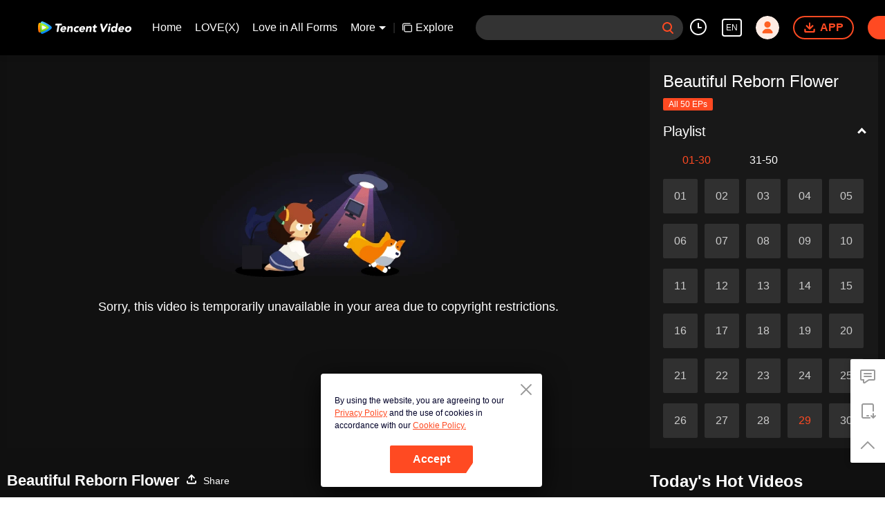

--- FILE ---
content_type: text/html; charset=utf-8
request_url: https://wetv.vip/en/play/3zaht7alc4t7py0-Beautiful%20Reborn%20Flower/q0033x84fal-EP29%3ABeautiful%20Reborn%20Flower
body_size: 233043
content:
<!DOCTYPE html><html lang="en"><head><meta charSet="utf-8"/><meta http-equiv="x-ua-compatible" content="ie=edge"/><meta name="format-detection" content="telephone=no"/><meta name="application-name" content="wetv"/><meta name="apple-mobile-web-app-title" content="WeTV"/><meta name="mobile-web-app-capable" content="yes"/><meta name="apple-mobile-web-app-status-bar-style" content="black"/><meta name="HandheldFriendly" content="true"/><meta name="theme-color" content="#1a1a1a"/><link rel="manifest" href="/manifest.json"/><link rel="dns-prefetch" href="//static.wetvinfo.com"/><link rel="dns-prefetch" href="//wujicdn.wetvinfo.com"/><link rel="dns-prefetch" href="//htrace.wetvinfo.com"/><link rel="dns-prefetch" href="//hwvip.wetv.vip"/><link rel="dns-prefetch" href="//puui.wetvinfo.com"/><link rel="dns-prefetch" href="//vfiles.wetvinfo.com"/><link rel="dns-prefetch" href="//rumt-sg.com"/><link rel="dns-prefetch" href="https://www.googletagmanager.com"/><link rel="dns-prefetch" href="https://www.googleadservices.com"/><link rel="dns-prefetch" href="https://www.google-analytics.com"/><link rel="dns-prefetch" href="https://v.clarity.ms"/><link rel="dns-prefetch" href="https://accounts.google.com"/><link rel="preconnect" href="https://static.wetvinfo.com/"/><link rel="preconnect" href="https://wujicdn.wetvinfo.com/"/><link rel="preconnect" href="https://htrace.wetvinfo.com"/><link rel="preload" as="script" href="https://static.wetvinfo.com/libs/login/3.0.0/wetv.lib.js?v=20211123"/><link rel="preload" as="script" href="https://static.wetvinfo.com/libs/wetv-player/latest/installer.js"/><link rel="preload" as="script" href="https://static.wetvinfo.com/libs/wetv-report-sdk/last/wetv-report-sdk.js"/><link rel="preload" as="script" href="https://accounts.google.com/gsi/client"/><link rel="shortcut icon" href="//vfiles.wetvinfo.com/vupload/20200713/favicon.ico"/><link rel="apple-touch-icon" href="//vfiles.wetvinfo.com/vupload/20200713/favicon.ico"/><meta charSet="utf-8"/><script async="">
                window.langInfo = {"areaCode":153560,"areaFrom":"ip","areaPhoneId":"+1","ipNumber":"3.135.205.102, 64.252.102.78","ipString":"3.135.205.102","langId":1491988,"langName":"English","eName":"en","code":"en","playerLang":"en","defaultLangId":1491988};
              </script><meta name="viewport" content="width=device-width, initial-scale=1.0, minimum-scale=1.0, shrink-to-fit=no, viewport-fit=cover"/><meta property="og:locale" content="en"/><meta property="og:site_name" content="WeTV"/><meta name="facebook-domain-verification" content="o8m1ldno449apks1kqd58swusn29kk"/><meta property="fb:app_id" content="324297444929954"/><link rel="preload" href="[data-uri]" as="image"/><script type="application/ld+json">{"@context":"https://schema.org","@type":"BreadcrumbList","itemListElement":[{"@type":"ListItem","position":1,"item":{"@id":"https://wetv.vip/en","name":"WeTV","image":"https://vfiles.wetvinfo.com/vupload/20200713/favicon.ico","url":"https://wetv.vip/en"}}]}</script><script type="application/ld+json">{"@context":"https://schema.org","@type":"Organization","@id":"https://wetv.vip/en","name":"WeTV","legalName":"WeTV","url":"https://wetv.vip/en","logo":"https://vfiles.wetvinfo.com/vupload/20200713/favicon.ico","sameAs":["https://www.facebook.com/wetvthailand","https://www.instagram.com/official.wetv/","https://x.com/WeTVOfficial","https://www.youtube.com/@WeTVEnglish","https://apps.apple.com/th/app/wetv-dramas-films-more/id1441531611","https://play.google.com/store/apps/details?id=com.tencent.qqlivei18n&hl=en&gl=US"],"contactPoint":[{"@type":"ContactPoint","email":"service@wetv.vip","url":"https://wetv.vip/en","contactType":"Customer Service"}]}</script><script type="application/ld+json">{"@context":"https://schema.org","@type":"WebSite","url":"https://wetv.vip/en","potentialAction":{"@type":"SearchAction","target":"https://wetv.vip/en/search/{search_term_string}","query-input":"required name=search_term_string"}}</script><script type="application/ld+json">{"@context":"https://schema.org","@type":"Organization","url":"https://wetv.vip/en","logo":"https://puui.wetvinfo.com/vupload/0/20190709_1562668877886_mv37iexf5oh.jpeg/0"}</script><title>EP29:Beautiful Reborn Flower - Free - China - TV - Romance - Story - Jelly Lin,Song Weilong,Peter Ho,David Wang,Hsin Ai Lee</title><meta name="description" content="The painter Nan Sheng fell in love with Lin Heping, her father&#x27;s lover&#x27;s son. This sadistic love finally led to Nan Sheng&#x27;s suicide. Many years later, Lin Heping, who is already a famous curator, met ..."/><meta name="keywords" content="EP29:Beautiful Reborn Flower, Free, China, TV, Romance, Story"/><meta property="og:title" content="EP29:Beautiful Reborn Flower - Free - China - TV - Romance - Story - Jelly Lin,Song Weilong,Peter Ho,David Wang,Hsin Ai Lee"/><meta property="og:description" content="The painter Nan Sheng fell in love with Lin Heping, her father&#x27;s lover&#x27;s son. This sadistic love finally led to Nan Sheng&#x27;s suicide. Many years later, Lin Heping, who is already a famous curator, met ..."/><meta property="og:image" content="https://newpic.wetvinfo.com/vpic_cover/q0033x84fal/q0033x84fal_hz.jpg/640"/><meta property="og:url" content="https://wetv.vip/en/play/3zaht7alc4t7py0/q0033x84fal-EP29%3ABeautiful_Reborn_Flower"/><link rel="canonical" href="https://wetv.vip/en/play/3zaht7alc4t7py0/q0033x84fal-EP29%3ABeautiful_Reborn_Flower"/><meta property="og:type" content="video.episode"/><meta property="og:site_name" content="WeTV"/><meta name="robots" content="max-video-preview:2"/><script type="application/ld+json">{"@context":"https://schema.org","@graph":[{"@type":"VideoObject","name":"EP29:Beautiful Reborn Flower - Free - China - TV - Romance - Story - Jelly Lin,Song Weilong,Peter Ho,David Wang,Hsin Ai Lee","description":"The painter Nan Sheng fell in love with Lin Heping, her father's lover's son. This sadistic love finally led to Nan Sheng's suicide. Many years later, Lin Heping, who is already a famous curator, met Qiao Man in Paris. Qiao Man and Nan Sheng are not only alike in appearance, but also have a mysterious connection. In the end, can they touch the flowers on the other side of love?","thumbnailUrl":"https://newpic.wetvinfo.com/vpic_cover/q0033x84fal/q0033x84fal_hz.jpg/640","embedUrl":"https://wetv.vip/embed/index.html?vid=q0033x84fal","url":"https://wetv.vip/en/play/3zaht7alc4t7py0/q0033x84fal-EP29%3ABeautiful_Reborn_Flower","uploadDate":"2020-05-17T19:43:36+08:00","duration":"PT0H45M40S","aggregateRating":{"@type":"AggregateRating","ratingValue":7.6,"bestRating":10,"ratingCount":4593}},{"@type":"TVSeries","@id":"https://wetv.vip/en/play/3zaht7alc4t7py0/q0033x84fal-EP29%3ABeautiful_Reborn_Flower","description":"The painter Nan Sheng fell in love with Lin Heping, her father's lover's son. This sadistic love finally led to Nan Sheng's suicide. Many years later, Lin Heping, who is already a famous curator, met Qiao Man in Paris. Qiao Man and Nan Sheng are not only alike in appearance, but also have a mysterious connection. In the end, can they touch the flowers on the other side of love?","image":"https://newpic.wetvinfo.com/vpic_cover/q0033x84fal/q0033x84fal_hz.jpg/640","name":"EP29:Beautiful Reborn Flower - Free - China - TV - Romance - Story - Jelly Lin,Song Weilong,Peter Ho,David Wang,Hsin Ai Lee","genre":["Romance"],"url":"https://wetv.vip/en/play/3zaht7alc4t7py0/q0033x84fal-EP29%3ABeautiful_Reborn_Flower","embedUrl":"https://wetv.vip/embed/index.html?vid=q0033x84fal"},{"@type":"BreadcrumbList","itemListElement":[{"@type":"ListItem","position":1,"item":"https://wetv.vip/en","name":"TV & Movies"},{"@type":"ListItem","position":2,"item":"https://wetv.vip/en/play/3zaht7alc4t7py0/q0033x84fal-EP29%3ABeautiful_Reborn_Flower","name":"Beautiful Reborn Flower"}]}]}</script><link rel="alternate" hrefLang="en" href="https://wetv.vip/en/play/3zaht7alc4t7py0/q0033x84fal-EP29%3ABeautiful_Reborn_Flower"/><link rel="alternate" hrefLang="th" href="https://wetv.vip/th/play/3zaht7alc4t7py0/q0033x84fal"/><link rel="alternate" hrefLang="zh-tw" href="https://wetv.vip/zh-tw/play/3zaht7alc4t7py0/q0033x84fal"/><link rel="alternate" hrefLang="zh-cn" href="https://wetv.vip/zh-cn/play/3zaht7alc4t7py0/q0033x84fal"/><link rel="alternate" hrefLang="id" href="https://wetv.vip/id/play/3zaht7alc4t7py0/q0033x84fal"/><link rel="alternate" hrefLang="hi" href="https://wetv.vip/hi/play/3zaht7alc4t7py0/q0033x84fal"/><link rel="alternate" hrefLang="ja" href="https://wetv.vip/ja/play/3zaht7alc4t7py0/q0033x84fal"/><link rel="alternate" hrefLang="ko" href="https://wetv.vip/ko/play/3zaht7alc4t7py0/q0033x84fal"/><link rel="alternate" hrefLang="pt" href="https://wetv.vip/pt/play/3zaht7alc4t7py0/q0033x84fal"/><link rel="alternate" hrefLang="es" href="https://wetv.vip/es/play/3zaht7alc4t7py0/q0033x84fal"/><link rel="alternate" hrefLang="ar" href="https://wetv.vip/ar/play/3zaht7alc4t7py0/q0033x84fal"/><link rel="alternate" hrefLang="vi" href="https://wetv.vip/vi/play/3zaht7alc4t7py0/q0033x84fal"/><link rel="alternate" hrefLang="ms" href="https://wetv.vip/ms/play/3zaht7alc4t7py0/q0033x84fal"/><meta name="next-head-count" content="37"/><link rel="preload" href="https://static.wetvinfo.com/wetv/_next/static/css/08e932cb61654310ba86.css" as="style"/><link rel="stylesheet" href="https://static.wetvinfo.com/wetv/_next/static/css/08e932cb61654310ba86.css" data-n-g=""/><link rel="preload" href="https://static.wetvinfo.com/wetv/_next/static/css/0204f3ca08175582c2ae.css" as="style"/><link rel="stylesheet" href="https://static.wetvinfo.com/wetv/_next/static/css/0204f3ca08175582c2ae.css" data-n-g=""/><link rel="preload" href="https://static.wetvinfo.com/wetv/_next/static/css/37247524de1e029c32e5.css" as="style"/><link rel="stylesheet" href="https://static.wetvinfo.com/wetv/_next/static/css/37247524de1e029c32e5.css" data-n-p=""/><link rel="preload" href="https://static.wetvinfo.com/wetv/_next/static/css/a3f286d760033978caeb.css" as="style"/><link rel="stylesheet" href="https://static.wetvinfo.com/wetv/_next/static/css/a3f286d760033978caeb.css"/><noscript data-n-css=""></noscript><link rel="preload" href="https://static.wetvinfo.com/wetv/_next/static/chunks/utils.wetv_prod_4710.js" as="script"/><link rel="preload" href="https://static.wetvinfo.com/wetv/_next/static/chunks/reactLib.wetv_prod_4710.js" as="script"/><link rel="preload" href="https://static.wetvinfo.com/wetv/_next/static/chunks/14c8105f7d7ab06285649288e9ef685aef4f28f6.wetv_prod_4710.js" as="script"/><link rel="preload" href="https://static.wetvinfo.com/wetv/_next/static/chunks/48.wetv_prod_4710.js" as="script"/><link rel="preload" href="https://static.wetvinfo.com/wetv/_next/static/chunks/54.wetv_prod_4710.js" as="script"/><link rel="preload" href="https://static.wetvinfo.com/wetv/_next/static/chunks/main-wetv_prod_4710.js" as="script"/><link rel="preload" href="https://static.wetvinfo.com/wetv/_next/static/chunks/webpack-wetv_prod_4710.js" as="script"/><link rel="preload" href="https://static.wetvinfo.com/wetv/_next/static/chunks/framework.wetv_prod_4710.js" as="script"/><link rel="preload" href="https://static.wetvinfo.com/wetv/_next/static/chunks/f9f3f299.wetv_prod_4710.js" as="script"/><link rel="preload" href="https://static.wetvinfo.com/wetv/_next/static/chunks/191ce42a.wetv_prod_4710.js" as="script"/><link rel="preload" href="https://static.wetvinfo.com/wetv/_next/static/chunks/70d128b2.wetv_prod_4710.js" as="script"/><link rel="preload" href="https://static.wetvinfo.com/wetv/_next/static/chunks/utils.wetv_prod_4710.js" as="script"/><link rel="preload" href="https://static.wetvinfo.com/wetv/_next/static/chunks/5405cb0d1bfdf811f29957ab733651c87a216588.wetv_prod_4710.js" as="script"/><link rel="preload" href="https://static.wetvinfo.com/wetv/_next/static/chunks/8288a98714aef2ce8040a56dacbba9a60f180aa0.wetv_prod_4710.js" as="script"/><link rel="preload" href="https://static.wetvinfo.com/wetv/_next/static/chunks/reactLib.wetv_prod_4710.js" as="script"/><link rel="preload" href="https://static.wetvinfo.com/wetv/_next/static/chunks/5fce038b3129fca85f813140ec27c238ec2b1121.wetv_prod_4710.js" as="script"/><link rel="preload" href="https://static.wetvinfo.com/wetv/_next/static/chunks/0b95ca0be963dfae2590d5e3683daed89dd3cd06.wetv_prod_4710.js" as="script"/><link rel="preload" href="https://static.wetvinfo.com/wetv/_next/static/chunks/330df7eb4cb817f358db70e9a7a8e5c9d557f1f5.wetv_prod_4710.js" as="script"/><link rel="preload" href="https://static.wetvinfo.com/wetv/_next/static/chunks/787e7701011daf1377f8c16e52812968ecf0bc90.wetv_prod_4710.js" as="script"/><link rel="preload" href="https://static.wetvinfo.com/wetv/_next/static/chunks/f7f5e895a5b9b6b5389469759454c0e1d50193e2.wetv_prod_4710.js" as="script"/><link rel="preload" href="https://static.wetvinfo.com/wetv/_next/static/chunks/pages/_app-wetv_prod_4710.js" as="script"/><link rel="preload" href="https://static.wetvinfo.com/wetv/_next/static/chunks/6d5aa97748543c4ce9da98b280df531f2053e1e2.wetv_prod_4710.js" as="script"/><link rel="preload" href="https://static.wetvinfo.com/wetv/_next/static/chunks/f3631e3f56a584af7edde6ae2cbaa7797557b4e2.wetv_prod_4710.js" as="script"/><link rel="preload" href="https://static.wetvinfo.com/wetv/_next/static/chunks/58dc29b0c867819beafa5cc0517db34e21e5ef3a.wetv_prod_4710.js" as="script"/><link rel="preload" href="https://static.wetvinfo.com/wetv/_next/static/chunks/f5d0aa10cffef3577cbbfa94a5b267f37d8a8571.wetv_prod_4710.js" as="script"/><link rel="preload" href="https://static.wetvinfo.com/wetv/_next/static/chunks/pages/play/%5B...ids%5D-wetv_prod_4710.js" as="script"/></head><body><div id="__next"><div id="report-page-dom"><div id="login_panel--warp"></div><div id="app" class="wrapper wetv   newHome-dark"><header class="header newHeader__wrapper dark light"><div class="header__wrapper"><div class="header__block"><div class="logo flex-0" id="logo" dt-eid="wetv_button" dt-params="busModId=navbar&amp;mod_id=navbar"><a aria-label="WeTV link" href="/en"><svg data-theme="dark" width="120" height="22" viewBox="0 0 163 22" fill="none" xmlns="http://www.w3.org/2000/svg"><path d="M34.1116 6.99182H30.7876C30.3715 6.99182 30.0534 6.61966 30.1194 6.2086L30.3731 4.60666C30.4121 4.35968 30.6252 4.17868 30.8739 4.17868H41.2603C41.5716 4.17868 41.8101 4.4578 41.761 4.76567L41.4988 6.42005C41.4464 6.74823 41.1639 6.99012 40.8306 6.99012H37.2918L35.5359 18.038C35.4835 18.3662 35.201 18.6081 34.8677 18.6081H32.8598C32.5486 18.6081 32.31 18.3289 32.3591 18.0211L34.1116 6.99012V6.99182Z" fill="black"></path><path d="M47.7358 16.5359C47.9794 16.7372 47.9777 17.1077 47.7392 17.3158C47.2503 17.742 46.7005 18.0854 46.0865 18.3459C45.2846 18.686 44.4828 18.8551 43.6827 18.8551C42.8826 18.8551 42.2245 18.7333 41.5902 18.488C40.9558 18.2428 40.4281 17.8943 40.0035 17.4376C39.5789 16.9825 39.2761 16.4361 39.0917 15.7967C38.9073 15.159 38.8785 14.4451 39.0037 13.6568C39.1289 12.8685 39.3843 12.1564 39.7717 11.5169C40.1591 10.8792 40.6361 10.3311 41.2045 9.87609C41.7729 9.42105 42.4123 9.07089 43.1245 8.82561C43.8366 8.58032 44.5725 8.45853 45.3337 8.45853C46.0408 8.45853 46.6633 8.58032 47.2012 8.82561C47.7392 9.07089 48.1739 9.41936 48.5021 9.87609C48.8302 10.3311 49.0535 10.8775 49.1686 11.5169C49.2836 12.1564 49.2802 12.8685 49.155 13.6568L49.0941 14.0442C49.0417 14.3724 48.7592 14.6143 48.4259 14.6143H41.9116C41.9403 15.1979 42.1315 15.6648 42.485 16.0098C42.8369 16.3566 43.3122 16.5292 43.9111 16.5292C44.4135 16.5292 44.8567 16.4175 45.239 16.1925C45.464 16.0606 45.6771 15.9067 45.8784 15.7307C46.1288 15.5125 46.4992 15.5057 46.7546 15.7189L47.7375 16.5359H47.7358ZM46.2759 12.5353C46.3707 12.0194 46.2725 11.5778 45.9765 11.2108C45.6822 10.8437 45.2559 10.661 44.6977 10.661C44.3576 10.661 44.0498 10.7151 43.774 10.8234C43.4983 10.9317 43.2564 11.0721 43.045 11.2412C42.8352 11.4121 42.661 11.6083 42.5239 11.8316C42.3869 12.0566 42.2905 12.29 42.2398 12.5353H46.2759Z" fill="black"></path><path d="M52.3742 8.70377H54.1368C54.4481 8.70377 54.6866 8.98288 54.6375 9.29075L54.5174 10.0486H54.558C54.6832 9.85913 54.849 9.66798 55.057 9.47852C55.2634 9.28906 55.5019 9.11821 55.7692 8.96935C56.0382 8.82049 56.3359 8.697 56.6641 8.60227C56.9922 8.50754 57.339 8.46017 57.7061 8.46017C58.4809 8.46017 59.0865 8.57858 59.5246 8.8171C59.9627 9.05562 60.2807 9.38379 60.4786 9.805C60.6766 10.2262 60.7781 10.7218 60.7831 11.2936C60.7865 11.8637 60.7375 12.4828 60.6309 13.1476L59.8544 18.0397C59.802 18.3679 59.5195 18.6098 59.1863 18.6098H57.3018C56.9906 18.6098 56.752 18.3307 56.8011 18.0228L57.4777 13.7583C57.5234 13.4724 57.5606 13.1781 57.5877 12.8719C57.6164 12.5657 57.5995 12.2849 57.5386 12.0261C57.4777 11.7673 57.3543 11.5575 57.1699 11.3934C56.9855 11.231 56.6962 11.1481 56.3021 11.1481C55.9079 11.1481 55.5781 11.2192 55.3108 11.3613C55.0435 11.5034 54.8253 11.6945 54.6595 11.9313C54.4921 12.1699 54.3652 12.4371 54.2772 12.7365C54.1893 13.036 54.1182 13.3472 54.0675 13.6737L53.3739 18.0363C53.3215 18.3645 53.039 18.6064 52.7057 18.6064H50.8213C50.51 18.6064 50.2715 18.3273 50.3206 18.0194L51.7111 9.27214C51.7635 8.94397 52.046 8.70207 52.3792 8.70207L52.3742 8.70377Z" fill="black"></path><path d="M70.1935 11.4527C69.9533 11.6693 69.593 11.6879 69.3359 11.49C69.2783 11.4443 69.2141 11.4037 69.1464 11.3631C68.8977 11.221 68.6169 11.1499 68.304 11.1499C67.5292 11.1499 66.8915 11.3817 66.3908 11.8435C65.8901 12.3053 65.5788 12.9109 65.4604 13.6569C65.342 14.4046 65.4604 15.0085 65.8139 15.4703C66.1692 15.9321 66.7325 16.1639 67.5072 16.1639C67.8472 16.1639 68.1517 16.0894 68.419 15.9389C68.5374 15.8729 68.6508 15.8002 68.759 15.724C68.9806 15.565 69.2885 15.6022 69.4576 15.8154L70.3897 16.991C70.6316 17.2972 70.5707 17.7523 70.2459 17.9671C69.8484 18.2293 69.4238 18.4272 68.9722 18.5575C68.2955 18.7537 67.6646 18.8535 67.0809 18.8535C66.3197 18.8535 65.6228 18.7317 64.9884 18.4864C64.3541 18.2411 63.8263 17.8927 63.4017 17.4359C62.9771 16.9809 62.6743 16.4345 62.4899 15.7951C62.3056 15.1573 62.2768 14.4435 62.402 13.6552C62.5272 12.8669 62.7826 12.1548 63.17 11.5153C63.5573 10.8776 64.0344 10.3295 64.6028 9.87447C65.1711 9.41943 65.8106 9.06927 66.5227 8.82398C67.2349 8.5787 67.9707 8.45691 68.732 8.45691C69.3156 8.45691 69.9161 8.55502 70.5301 8.75294C70.9581 8.88996 71.3336 9.09803 71.6551 9.37714C71.8834 9.57506 71.8817 9.93198 71.6551 10.135L70.1935 11.451V11.4527Z" fill="black"></path><path d="M80.4632 16.4074C80.788 16.6763 80.7948 17.1787 80.4683 17.446C80.0183 17.8131 79.5193 18.1125 78.9712 18.3459C78.1694 18.686 77.3676 18.8551 76.5675 18.8551C75.7673 18.8551 75.1093 18.7333 74.475 18.488C73.8406 18.2428 73.3128 17.8943 72.8882 17.4376C72.4636 16.9825 72.1608 16.4361 71.9765 15.7967C71.7921 15.159 71.7633 14.4451 71.8885 13.6568C72.0137 12.8685 72.2691 12.1564 72.6565 11.5169C73.0439 10.8792 73.5209 10.3311 74.0893 9.87609C74.6576 9.42105 75.2971 9.07089 76.0092 8.82561C76.7214 8.58032 77.4573 8.45853 78.2185 8.45853C78.9256 8.45853 79.5481 8.58032 80.086 8.82561C80.6239 9.07089 81.0587 9.41936 81.3868 9.87609C81.715 10.3311 81.9366 10.8775 82.0533 11.5169C82.1684 12.1564 82.165 12.8685 82.0398 13.6568L81.9789 14.0442C81.9265 14.3724 81.644 14.6143 81.3107 14.6143H74.7964C74.8251 15.1979 75.0163 15.6648 75.3698 16.0098C75.7217 16.3566 76.197 16.5292 76.7958 16.5292C77.2982 16.5292 77.7414 16.4175 78.1237 16.1925C78.3809 16.042 78.6245 15.861 78.8511 15.6512C79.0406 15.4753 79.3282 15.4601 79.5278 15.6242L80.4683 16.404L80.4632 16.4074ZM79.159 12.5353C79.2537 12.0194 79.1556 11.5778 78.8596 11.2108C78.5636 10.8437 78.139 10.661 77.5807 10.661C77.2407 10.661 76.9328 10.7151 76.6571 10.8234C76.3814 10.9317 76.1395 11.0721 75.928 11.2412C75.7183 11.4121 75.544 11.6083 75.407 11.8316C75.27 12.0566 75.1736 12.29 75.1228 12.5353H79.159Z" fill="black"></path><path d="M85.2572 8.70377H87.0198C87.3311 8.70377 87.5696 8.98288 87.5205 9.29075L87.4004 10.0486H87.441C87.5662 9.85913 87.732 9.66798 87.94 9.47852C88.1464 9.28906 88.3849 9.11821 88.6522 8.96935C88.9212 8.82049 89.2189 8.697 89.5471 8.60227C89.8752 8.50754 90.222 8.46017 90.5891 8.46017C91.3639 8.46017 91.9695 8.57858 92.4076 8.8171C92.8457 9.05562 93.1637 9.38379 93.3616 9.805C93.5596 10.2262 93.6611 10.7218 93.6661 11.2936C93.6695 11.8637 93.6205 12.4828 93.5139 13.1476L92.7374 18.0397C92.685 18.3679 92.4025 18.6098 92.0693 18.6098H90.1848C89.8736 18.6098 89.635 18.3307 89.6841 18.0228L90.3607 13.7583C90.4064 13.4724 90.4436 13.1781 90.4707 12.8719C90.4994 12.5657 90.4825 12.2849 90.4216 12.0261C90.3607 11.7673 90.2372 11.5575 90.0529 11.3934C89.8685 11.231 89.5792 11.1481 89.1851 11.1481C88.7909 11.1481 88.4611 11.2192 88.1938 11.3613C87.9265 11.5034 87.7083 11.6945 87.5425 11.9313C87.3751 12.1699 87.2482 12.4371 87.1602 12.7365C87.0723 13.036 87.0012 13.3472 86.9505 13.6737L86.2569 18.0363C86.2045 18.3645 85.922 18.6064 85.5887 18.6064H83.7043C83.393 18.6064 83.1545 18.3273 83.2036 18.0194L84.5941 9.27214C84.6465 8.94397 84.929 8.70207 85.2622 8.70207L85.2572 8.70377Z" fill="black"></path><path d="M102.304 11.1497H100.047L99.5225 14.4517C99.4785 14.7241 99.4532 14.9711 99.4447 15.196C99.4362 15.421 99.4667 15.6139 99.536 15.7763C99.6054 15.9387 99.7306 16.0655 99.915 16.1535C100.098 16.2415 100.353 16.2854 100.678 16.2854C100.84 16.2854 101.057 16.2685 101.327 16.2347C101.331 16.2347 101.333 16.2347 101.336 16.2347C101.637 16.1958 101.896 16.4461 101.848 16.7472L101.612 18.2359C101.579 18.4338 101.436 18.5945 101.243 18.6469C100.986 18.7163 100.727 18.7653 100.463 18.7941C100.089 18.8347 99.7255 18.855 99.3736 18.855C98.8577 18.855 98.3908 18.8009 97.973 18.6926C97.5552 18.5843 97.2016 18.4101 96.9141 18.1733C96.6248 17.9364 96.4201 17.6269 96.2966 17.2463C96.1731 16.8657 96.1562 16.4039 96.2425 15.8608L96.9902 11.1531H95.8264C95.4102 11.1531 95.0922 10.781 95.1582 10.3699L95.3544 9.13503C95.3933 8.88806 95.6065 8.70706 95.8551 8.70706H97.3792L97.7548 6.3422C97.8072 6.01403 98.0897 5.77213 98.423 5.77213H100.307C100.619 5.77213 100.857 6.05124 100.808 6.35911L100.436 8.70706H102.334C102.75 8.70706 103.068 9.07921 103.002 9.49027L102.806 10.7251C102.767 10.9721 102.554 11.1531 102.305 11.1531L102.304 11.1497Z" fill="black"></path><path d="M109.001 4.17868H111.44C111.758 4.17868 112.034 4.40028 112.101 4.71153L114.05 13.6364H114.091L119.077 4.44426C119.165 4.28018 119.338 4.17868 119.524 4.17868H121.459C121.979 4.17868 122.305 4.74029 122.046 5.19026L114.576 18.268C114.456 18.4795 114.231 18.6097 113.989 18.6097H112.233C111.998 18.6097 111.795 18.449 111.739 18.2207L108.508 4.80458C108.432 4.48486 108.674 4.17868 109.002 4.17868H109.001Z" fill="black"></path><path d="M123.704 8.7036H125.536C125.952 8.7036 126.27 9.07575 126.204 9.48681L124.846 18.0396C124.793 18.3677 124.511 18.6096 124.178 18.6096H122.293C121.982 18.6096 121.743 18.3305 121.792 18.0226L123.205 9.13157C123.244 8.8846 123.457 8.7036 123.706 8.7036H123.704ZM123.521 5.58597C123.599 5.0971 123.839 4.67927 124.24 4.33249C124.641 3.98572 125.088 3.81317 125.577 3.81317C126.065 3.81317 126.456 3.98572 126.747 4.33249C127.038 4.67927 127.146 5.0971 127.069 5.58597C126.991 6.07485 126.751 6.49267 126.35 6.83945C125.949 7.18623 125.502 7.35877 125.013 7.35877C124.524 7.35877 124.134 7.18623 123.843 6.83945C123.552 6.49267 123.443 6.07485 123.521 5.58597Z" fill="black"></path><path d="M136.772 18.6099H135.131C134.819 18.6099 134.581 18.3308 134.63 18.0229L134.743 17.3057H134.703C134.552 17.4816 134.364 17.6626 134.138 17.8453C133.911 18.028 133.654 18.1954 133.365 18.3443C133.075 18.4932 132.764 18.6167 132.429 18.7114C132.094 18.8061 131.758 18.8535 131.418 18.8535C130.684 18.8535 130.037 18.7283 129.481 18.4762C128.923 18.2259 128.466 17.8723 128.111 17.4156C127.755 16.9606 127.512 16.4209 127.38 15.7951C127.248 15.1709 127.241 14.4841 127.36 13.7364C127.469 13.0428 127.681 12.3814 127.99 11.7487C128.302 11.1178 128.689 10.5562 129.154 10.0673C129.62 9.57842 130.154 9.18766 130.756 8.89501C131.36 8.60236 132.015 8.45689 132.722 8.45689C133.36 8.45689 133.94 8.555 134.459 8.75292C134.978 8.95083 135.376 9.28577 135.653 9.76111H135.694L136.668 3.62567C136.707 3.37869 136.92 3.19769 137.169 3.19769H139.001C139.417 3.19769 139.735 3.56984 139.669 3.9809L137.436 18.0364C137.384 18.3646 137.101 18.6065 136.768 18.6065L136.772 18.6099ZM135.324 13.6569C135.442 12.9092 135.324 12.3053 134.97 11.8435C134.615 11.3817 134.052 11.1499 133.277 11.1499C132.502 11.1499 131.864 11.3817 131.364 11.8435C130.863 12.3053 130.552 12.9109 130.433 13.6569C130.315 14.4046 130.433 15.0085 130.787 15.4703C131.142 15.9321 131.705 16.1638 132.48 16.1638C133.255 16.1638 133.892 15.9338 134.393 15.4703C134.894 15.0085 135.205 14.4046 135.324 13.6569Z" fill="black"></path><path d="M148.851 16.4074C149.176 16.6763 149.183 17.1787 148.856 17.446C148.406 17.8131 147.907 18.1125 147.359 18.3459C146.557 18.686 145.756 18.8551 144.956 18.8551C144.155 18.8551 143.497 18.7333 142.863 18.488C142.229 18.2428 141.701 17.8943 141.276 17.4376C140.852 16.9825 140.549 16.4361 140.365 15.7967C140.18 15.159 140.151 14.4451 140.277 13.6568C140.402 12.8685 140.657 12.1564 141.045 11.5169C141.432 10.8792 141.909 10.3311 142.477 9.87609C143.046 9.42105 143.685 9.07089 144.397 8.82561C145.109 8.58032 145.845 8.45853 146.607 8.45853C147.314 8.45853 147.936 8.58032 148.474 8.82561C149.012 9.07089 149.447 9.41936 149.775 9.87609C150.103 10.3311 150.326 10.8775 150.441 11.5169C150.556 12.1564 150.553 12.8685 150.428 13.6568L150.367 14.0442C150.315 14.3724 150.032 14.6143 149.699 14.6143H143.184C143.213 15.1979 143.404 15.6648 143.758 16.0098C144.11 16.3566 144.585 16.5292 145.184 16.5292C145.686 16.5292 146.13 16.4175 146.512 16.1925C146.769 16.042 147.013 15.861 147.239 15.6512C147.429 15.4753 147.716 15.4601 147.916 15.6242L148.856 16.404L148.851 16.4074ZM147.549 12.5353C147.643 12.0194 147.544 11.5778 147.249 11.2108C146.953 10.8437 146.529 10.661 145.97 10.661C145.63 10.661 145.323 10.7151 145.047 10.8234C144.771 10.9317 144.529 11.0721 144.318 11.2412C144.108 11.4121 143.934 11.6083 143.797 11.8316C143.66 12.0566 143.563 12.29 143.513 12.5353H147.549Z" fill="black"></path><path d="M151.915 13.6568C152.04 12.8685 152.295 12.1564 152.683 11.5169C153.07 10.8792 153.547 10.3311 154.116 9.87609C154.684 9.42105 155.323 9.07089 156.036 8.82561C156.748 8.58032 157.484 8.45853 158.245 8.45853C159.006 8.45853 159.703 8.58032 160.337 8.82561C160.972 9.07089 161.499 9.41936 161.924 9.87609C162.347 10.3311 162.651 10.8775 162.836 11.5169C163.02 12.1564 163.049 12.8685 162.924 13.6568C162.799 14.4451 162.543 15.159 162.156 15.7967C161.768 16.4361 161.291 16.9825 160.723 17.4376C160.155 17.8926 159.515 18.2428 158.803 18.488C158.091 18.7333 157.355 18.8551 156.594 18.8551C155.833 18.8551 155.136 18.7333 154.501 18.488C153.867 18.2428 153.339 17.8943 152.915 17.4376C152.49 16.9825 152.187 16.4361 152.003 15.7967C151.818 15.159 151.79 14.4451 151.915 13.6568ZM154.972 13.6568C154.853 14.4045 154.972 15.0084 155.325 15.4702C155.68 15.932 156.244 16.1638 157.018 16.1638C157.793 16.1638 158.431 15.9337 158.932 15.4702C159.432 15.0084 159.744 14.4045 159.862 13.6568C159.98 12.9091 159.862 12.3052 159.508 11.8434C159.153 11.3816 158.59 11.1499 157.815 11.1499C157.04 11.1499 156.403 11.3816 155.902 11.8434C155.401 12.3052 155.09 12.9108 154.972 13.6568Z" fill="black"></path><path d="M22.9199 13.1442C24.4644 11.5372 24.2749 10.0452 22.9081 8.76299C20.8714 6.85317 18.4592 5.31212 15.9505 3.87088C13.4571 2.43809 10.8842 1.26242 8.26558 0.338808C6.59766 -0.24987 4.7961 0.79047 4.47301 2.53113C3.96045 5.28506 3.69318 8.12357 3.69318 11.0264C3.69318 13.9291 3.95707 16.7304 4.46286 19.4675C4.78595 21.2132 6.59597 22.2535 8.26727 21.6581C10.9282 20.7091 13.5383 19.4996 16.0673 18.0245C18.537 16.5833 21.005 15.1386 22.9199 13.1476V13.1442Z" fill="url(#paint0_linear_65_253)"></path><path d="M4.44257 2.68692C4.37152 2.66493 4.30217 2.64294 4.23281 2.62095C2.68838 2.15914 1.3334 2.68692 0.722735 4.33962C-0.0418698 6.41353 0.000419518 8.72426 0.000419518 10.9995C0.000419518 13.2747 -0.00973154 15.5448 0.712583 17.6187C1.37738 19.5251 2.68669 19.8043 4.23281 19.3357C4.29878 19.3154 4.36645 19.2934 4.43242 19.2731C3.94693 16.5902 3.69319 13.8278 3.69319 11.0062C3.69319 8.18463 3.95031 5.38503 4.44088 2.68692H4.44257Z" fill="url(#paint1_linear_65_253)"></path><path d="M4.44257 2.70363C3.95201 5.40173 3.69489 8.18273 3.69489 11.0229C3.69489 13.8631 3.94862 16.6086 4.43411 19.2898C6.82773 18.5539 9.17568 17.6286 11.4526 16.5037C13.7379 15.3737 15.9184 14.1744 17.7927 12.679C19.1934 11.5626 19.0563 10.2702 17.7826 9.24337C15.8913 7.72261 13.6652 6.5368 11.3443 5.40681C9.10294 4.31573 6.7939 3.41748 4.44427 2.70193L4.44257 2.70363Z" fill="url(#paint2_linear_65_253)"></path><path d="M6.73808 7.57547C6.73808 7.57547 6.60614 7.92057 6.60614 10.9841C6.60614 14.0476 6.73808 14.4231 6.73808 14.4231C6.8159 14.7986 6.98337 14.9238 7.39612 14.8291C7.39612 14.8291 8.08798 14.7225 10.869 13.3235C13.6517 11.9246 14.1169 11.4053 14.1169 11.4053C14.418 11.1092 14.4941 10.9147 14.1169 10.5933C14.1169 10.5933 13.3539 9.89636 10.8707 8.63104C8.41277 7.37925 7.39612 7.16949 7.39612 7.16949C7.05103 7.07138 6.83281 7.17964 6.73808 7.57547Z" fill="url(#paint3_linear_65_253)"></path><defs><linearGradient id="paint0_linear_65_253" x1="9.19596" y1="-0.892678" x2="15.4397" y2="18.8568" gradientUnits="userSpaceOnUse"><stop stop-color="#58CAFF"></stop><stop offset="1" stop-color="#0083F5"></stop></linearGradient><linearGradient id="paint1_linear_65_253" x1="2.60549" y1="15.8696" x2="2.01681" y2="3.43461" gradientUnits="userSpaceOnUse"><stop stop-color="#FF7105"></stop><stop offset="1" stop-color="#FFBB00"></stop></linearGradient><linearGradient id="paint2_linear_65_253" x1="6.42513" y1="19.8497" x2="13.0055" y2="3.55619" gradientUnits="userSpaceOnUse"><stop stop-color="#61BA09"></stop><stop offset="1" stop-color="#B5FF25"></stop></linearGradient><linearGradient id="paint3_linear_65_253" x1="10.7523" y1="13.9139" x2="9.54276" y2="6.52499" gradientUnits="userSpaceOnUse"><stop stop-color="#E5F6D2"></stop><stop offset="0.52" stop-color="#F8FAFC"></stop></linearGradient></defs></svg><svg data-theme="light" width="241px" height="32px" viewBox="0 0 241 32"><defs><linearGradient x1="29.8315953%" y1="-4.91099306%" x2="56.8817262%" y2="86.2952061%" id="txv-light-linearGradient-1"><stop stop-color="#58CAFF" offset="0%"></stop><stop stop-color="#0083F5" offset="100%"></stop></linearGradient><linearGradient x1="50.5875681%" y1="78.5396514%" x2="49.6882529%" y2="5.69625707%" id="txv-light-linearGradient-2"><stop stop-color="#FF7105" offset="0%"></stop><stop stop-color="#FFBB00" offset="100%"></stop></linearGradient><linearGradient x1="23.5657403%" y1="103.370456%" x2="59.6801127%" y2="5.13095092%" id="txv-light-linearGradient-3"><stop stop-color="#61BA09" offset="0%"></stop><stop stop-color="#B5FF25" offset="100%"></stop></linearGradient><linearGradient x1="53.4013435%" y1="87.3507973%" x2="37.8173031%" y2="-7.27705354%" id="txv-light-linearGradient-4"><stop stop-color="#E5F6D2" offset="0%"></stop><stop stop-color="#F8FAFC" offset="51.76%"></stop></linearGradient></defs><g stroke="none" stroke-width="1" fill="none" fill-rule="evenodd"><g transform="translate(-213.000000, -1152.000000)" fill-rule="nonzero"><g transform="translate(213.000000, 1152.000000)"><g transform="translate(44.500000, 4.250000)" fill="#FFFFFF"><path d="M6.0235,5.83025 L1.11025,5.83025 C0.4955,5.83025 0.02625,5.2805 0.12275,4.67325 L0.499,2.3055 C0.55675,1.94125 0.871,1.67325 1.23975,1.67325 L16.58925,1.67325 C17.0505,1.67325 17.40225,2.0855 17.33,2.541 L16.9415,4.987 C16.86425,5.47275 16.4455,5.83 15.954,5.83 L10.7225,5.83 L8.12875,22.1565 C8.0515,22.64225 7.63275,22.9995 7.14125,22.9995 L4.1745,22.9995 C3.71325,22.9995 3.3615,22.58725 3.43375,22.13175 L6.0235,5.83025 Z"></path><path d="M26.157,19.935 C26.5165,20.2335 26.51375,20.77875 26.162,21.0865 C25.44,21.7175 24.62625,22.22475 23.7205,22.60875 C22.536,23.1105 21.3515,23.36175 20.16675,23.36175 C19.042,23.36175 18.0115,23.181 17.07525,22.81975 C16.1385,22.45825 15.35675,21.9415 14.731,21.26825 C14.1045,20.59575 13.656,19.7875 13.384,18.8435 C13.1125,17.89975 13.069,16.8455 13.254,15.68075 C13.439,14.51625 13.81725,13.462 14.389,12.518 C14.96075,11.5745 15.666,10.76625 16.5065,10.09325 C17.346,9.42075 18.292,8.9035 19.3435,8.542 C20.39475,8.1805 21.48275,7.99975 22.6075,7.99975 C23.6515,7.99975 24.5715,8.1805 25.368,8.542 C26.164,8.9035 26.8045,9.42075 27.29,10.09325 C27.77525,10.76625 28.104,11.5745 28.2755,12.518 C28.4465,13.46225 28.43975,14.5165 28.25475,15.68075 L28.16375,16.2535 C28.0865,16.73925 27.66775,17.09675 27.176,17.09675 L17.5475,17.09675 C17.591,17.9605 17.87325,18.648 18.39425,19.16 C18.91525,19.672 19.6175,19.92825 20.5015,19.92825 C21.24425,19.92825 21.89825,19.7625 22.463,19.43125 C22.795,19.2365 23.10975,19.0085 23.40725,18.74775 C23.77625,18.424 24.32525,18.4155 24.703,18.72925 L26.157,19.935 Z M24,14.02375 C24.141,13.26075 23.99375,12.608 23.55775,12.06575 C23.12175,11.5235 22.49225,11.2525 21.669,11.2525 C21.16675,11.2525 20.712,11.333 20.30525,11.4935 C19.898,11.6545 19.53925,11.86025 19.228,12.111 C18.917,12.36225 18.66,12.653 18.45675,12.9845 C18.2535,13.31575 18.113,13.66225 18.03575,14.02375 L24,14.02375 L24,14.02375 Z"></path><path d="M33.01225,8.3605 L35.61775,8.3605 C36.079,8.3605 36.43075,8.77275 36.3585,9.22825 L36.1805,10.3485 L36.24075,10.3485 C36.4255,10.0675 36.67125,9.7865 36.977,9.50525 C37.2825,9.22425 37.634,8.97325 38.0305,8.752 C38.427,8.53125 38.86725,8.3505 39.35175,8.21 C39.83575,8.0695 40.349,7.999 40.89125,7.999 C42.03575,7.999 42.93125,8.175 43.57875,8.526 C44.2255,8.8775 44.6955,9.36475 44.98825,9.987 C45.281,10.60975 45.4305,11.3425 45.43725,12.186 C45.44325,13.0295 45.36875,13.9435 45.2125,14.92725 L44.064,22.15675 C43.98675,22.6425 43.568,22.99975 43.0765,22.99975 L40.2905,22.99975 C39.82925,22.99975 39.4775,22.5875 39.54975,22.132 L40.55075,15.8305 C40.618,15.40875 40.67225,14.972 40.71375,14.52025 C40.7555,14.0685 40.73125,13.652 40.64125,13.27025 C40.5515,12.889 40.3695,12.5775 40.09675,12.3365 C39.8235,12.0955 39.39575,11.975 38.81375,11.975 C38.231,11.975 37.74275,12.08025 37.348,12.29125 C36.95275,12.50225 36.63175,12.78375 36.3855,13.13475 C36.1385,13.48625 35.95025,13.88325 35.81975,14.3245 C35.6895,14.7665 35.5855,15.22825 35.50925,15.71 L34.485,22.1565 C34.40775,22.64225 33.989,22.9995 33.4975,22.9995 L30.7115,22.9995 C30.25025,22.9995 29.8985,22.58725 29.97075,22.13175 L32.02475,9.203 C32.102,8.718 32.52075,8.3605 33.01225,8.3605 Z"></path><path d="M59.3485,12.42225 C58.9935,12.742 58.46,12.76975 58.0815,12.47825 C57.99525,12.41175 57.90175,12.3495 57.8005,12.2915 C57.43175,12.08075 57.01675,11.97525 56.55525,11.97525 C55.41075,11.97525 54.46775,12.317 53.727,12.9995 C52.986,13.6825 52.52775,14.57625 52.35225,15.68025 C52.177,16.785 52.351,17.67875 52.87525,18.36125 C53.39925,19.04425 54.23375,19.3855 55.37825,19.3855 C55.88,19.3855 56.32975,19.2755 56.7265,19.05425 C56.9025,18.95625 57.06975,18.85025 57.2285,18.7365 C57.55725,18.50075 58.01025,18.5555 58.2615,18.8725 L59.6385,20.609 C59.99725,21.06125 59.90725,21.73375 59.4255,22.052 C58.83825,22.43975 58.2105,22.73075 57.54225,22.92525 C56.542,23.21625 55.61,23.362 54.74675,23.362 C53.622,23.362 52.59175,23.18125 51.65525,22.82 C50.7185,22.4585 49.93675,21.94175 49.311,21.2685 C48.6845,20.596 48.236,19.78775 47.964,18.84375 C47.69225,17.9 47.64875,16.84575 47.83375,15.681 C48.01875,14.5165 48.39725,13.46225 48.969,12.51825 C49.54075,11.57475 50.24575,10.7665 51.08625,10.0935 C51.92575,9.421 52.872,8.90375 53.9235,8.54225 C54.97475,8.18075 56.06275,8 57.1875,8 C58.05075,8 58.93625,8.14575 59.84425,8.437 C60.476,8.63975 61.0305,8.94725 61.50775,9.35925 C61.846,9.65125 61.84175,10.17925 61.5095,10.47825 L59.3485,12.42225 Z"></path><path d="M74.52525,19.744 C75.00475,20.142 75.0145,20.88525 74.53175,21.27925 C73.86775,21.8215 73.13,22.26475 72.31875,22.6085 C71.13425,23.11025 69.94975,23.3615 68.765,23.3615 C67.64025,23.3615 66.61,23.18075 65.6735,22.8195 C64.73675,22.458 63.955,21.94125 63.32925,21.268 C62.70275,20.5955 62.25425,19.78725 61.98225,18.84325 C61.7105,17.8995 61.667,16.84525 61.852,15.6805 C62.037,14.516 62.4155,13.46175 62.98725,12.51775 C63.559,11.57425 64.26425,10.766 65.10475,10.093 C65.944,9.4205 66.89025,8.90325 67.94175,8.54175 C68.993,8.18025 70.081,7.9995 71.20575,7.9995 C72.24975,7.9995 73.16975,8.18025 73.96625,8.54175 C74.76225,8.90325 75.40275,9.4205 75.8885,10.093 C76.37325,10.766 76.70225,11.57425 76.87375,12.51775 C77.04475,13.462 77.038,14.51625 76.853,15.6805 L76.762,16.25325 C76.68475,16.739 76.266,17.0965 75.77425,17.0965 L66.1455,17.0965 C66.189,17.96025 66.4715,18.64775 66.99225,19.15975 C67.5135,19.67175 68.2155,19.928 69.09975,19.928 C69.8425,19.928 70.49625,19.76225 71.06125,19.431 C71.442,19.2075 71.8,18.94075 72.13525,18.6305 C72.41625,18.3705 72.8415,18.347 73.136,18.5915 L74.52525,19.744 Z M72.59825,14.02375 C72.73925,13.26075 72.59225,12.608 72.15625,12.06575 C71.72,11.5235 71.0905,11.2525 70.26725,11.2525 C69.765,11.2525 69.3105,11.333 68.9035,11.4935 C68.49625,11.6545 68.13775,11.86025 67.82625,12.111 C67.5155,12.36225 67.25825,12.653 67.055,12.9845 C66.85175,13.31575 66.71125,13.66225 66.634,14.02375 L72.59825,14.02375 L72.59825,14.02375 Z"></path><path d="M81.61075,8.3605 L84.21625,8.3605 C84.6775,8.3605 85.02925,8.77275 84.957,9.22825 L84.779,10.3485 L84.83925,10.3485 C85.024,10.0675 85.26975,9.7865 85.5755,9.50525 C85.881,9.22425 86.2325,8.97325 86.629,8.752 C87.0255,8.53125 87.46575,8.3505 87.95025,8.21 C88.43425,8.0695 88.9475,7.999 89.48975,7.999 C90.63425,7.999 91.52975,8.175 92.17725,8.526 C92.824,8.8775 93.294,9.36475 93.58675,9.987 C93.8795,10.60975 94.029,11.3425 94.03575,12.186 C94.04175,13.0295 93.9675,13.9435 93.811,14.92725 L92.6625,22.15675 C92.58525,22.6425 92.1665,22.99975 91.675,22.99975 L88.889,22.99975 C88.42775,22.99975 88.076,22.5875 88.14825,22.132 L89.14925,15.8305 C89.2165,15.40875 89.27075,14.972 89.31225,14.52025 C89.354,14.0685 89.32975,13.652 89.24,13.27025 C89.15,12.889 88.968,12.5775 88.69525,12.3365 C88.422,12.0955 87.99425,11.975 87.41225,11.975 C86.8295,11.975 86.34125,12.08025 85.9465,12.29125 C85.55125,12.50225 85.23025,12.78375 84.984,13.13475 C84.737,13.48625 84.54875,13.88325 84.418,14.3245 C84.28775,14.7665 84.184,15.22825 84.10775,15.71 L83.0835,22.1565 C83.00625,22.64225 82.5875,22.9995 82.096,22.9995 L79.31,22.9995 C78.84875,22.9995 78.497,22.58725 78.56925,22.13175 L80.62325,9.203 C80.70025,8.718 81.119,8.3605 81.61075,8.3605 Z"></path><path d="M106.803,11.97525 L103.46725,11.97525 L102.692,16.855 C102.628,17.25675 102.58975,17.62325 102.57775,17.9545 C102.565,18.286 102.61,18.572 102.71225,18.813 C102.81425,19.054 103.0005,19.24 103.27125,19.37025 C103.54125,19.50125 103.918,19.566 104.4,19.566 C104.641,19.566 104.961,19.54125 105.36075,19.49075 C105.36475,19.49025 105.36875,19.48975 105.37275,19.48925 C105.81875,19.43175 106.19975,19.8025 106.12925,20.2465 L105.78,22.44525 C105.7335,22.73725 105.52,22.9765 105.2345,23.0535 C104.8555,23.156 104.47175,23.2285 104.08225,23.271 C103.53075,23.33125 102.9935,23.36125 102.4715,23.36125 C101.708,23.36125 101.01825,23.28075 100.4015,23.12025 C99.78375,22.95975 99.2625,22.70375 98.8365,22.35225 C98.41025,22.00125 98.1065,21.54425 97.9245,20.98175 C97.74275,20.4195 97.716,19.737 97.8435,18.93325 L98.949,11.975 L97.22875,11.975 C96.61375,11.975 96.14475,11.42525 96.24125,10.818 L96.53125,8.9925 C96.58925,8.62825 96.90325,8.36025 97.272,8.36025 L99.52375,8.36025 L100.07875,4.86575 C100.156,4.38 100.57475,4.0225 101.0665,4.0225 L103.8525,4.0225 C104.31375,4.0225 104.6655,4.43475 104.59325,4.89025 L104.042,8.36025 L106.8465,8.36025 C107.4615,8.36025 107.9305,8.91 107.834,9.51725 L107.544,11.34275 C107.48575,11.70725 107.17175,11.97525 106.803,11.97525 Z"></path><path d="M116.70075,1.6735 L120.30525,1.6735 C120.77525,1.6735 121.182,2.001 121.28225,2.46025 L124.16125,15.65025 L124.2215,15.65025 L131.591,2.066 C131.72225,1.82425 131.97525,1.67375 132.25025,1.67375 L135.11125,1.67375 C135.879,1.67375 136.3605,2.50325 135.9795,3.16975 L124.93825,22.49625 C124.76025,22.80775 124.42875,23.00025 124.07,23.00025 L121.47575,23.00025 C121.12925,23.00025 120.82775,22.76275 120.7465,22.42575 L115.9715,2.59925 C115.858,2.12725 116.2155,1.6735 116.70075,1.6735 Z"></path><path d="M138.43,8.3605 L141.13675,8.3605 C141.7515,8.3605 142.22075,8.91025 142.12425,9.5175 L140.116,22.157 C140.03875,22.6425 139.62,23 139.12825,23 L136.3425,23 C135.88125,23 135.5295,22.58775 135.60175,22.13225 L137.68925,8.99275 C137.74725,8.62875 138.06125,8.3605 138.43,8.3605 Z M138.1605,3.752 C138.27525,3.029 138.6295,2.4115 139.223,1.8995 C139.81625,1.3875 140.4745,1.1315 141.19725,1.1315 C141.9205,1.1315 142.497,1.3875 142.92775,1.8995 C143.35875,2.4115 143.5165,3.029 143.40175,3.752 C143.28675,4.475 142.9325,5.0925 142.339,5.6045 C141.74575,6.11675 141.0875,6.37275 140.3645,6.37275 C139.6415,6.37275 139.065,6.11675 138.63425,5.6045 C138.20325,5.0925 138.0455,4.475 138.1605,3.752 Z"></path><path d="M157.74375,23 L155.31925,23 C154.858,23 154.50625,22.58775 154.5785,22.13225 L154.747,21.072 L154.68675,21.072 C154.4645,21.33325 154.186,21.59925 153.852,21.87025 C153.5175,22.14125 153.1375,22.3875 152.71075,22.6085 C152.284,22.82975 151.82325,23.00975 151.32925,23.1505 C150.835,23.29075 150.3365,23.36125 149.83475,23.36125 C148.7505,23.36125 147.796,23.17525 146.9715,22.804 C146.1465,22.43275 145.47175,21.91075 144.946,21.2375 C144.42025,20.565 144.05975,19.76675 143.8655,18.84275 C143.6705,17.91925 143.66125,16.905 143.83675,15.8005 C143.9995,14.77625 144.31075,13.7975 144.77025,12.8635 C145.22975,11.92975 145.80325,11.1015 146.49025,10.3785 C147.17775,9.6555 147.96675,9.0785 148.859,8.6465 C149.75075,8.21475 150.719,7.99875 151.7635,7.99875 C152.707,7.99875 153.5625,8.1445 154.33,8.43575 C155.09675,8.727 155.6855,9.224 156.09575,9.9265 L156.156,9.9265 L157.5965,0.8595 C157.65425,0.49525 157.9685,0.22725 158.33725,0.22725 L161.044,0.22725 C161.65875,0.22725 162.128,0.777 162.0315,1.38425 L158.73125,22.1565 C158.65425,22.6425 158.2355,23 157.74375,23 Z M155.6035,15.68025 C155.779,14.576 155.6045,13.6825 155.0805,12.9995 C154.55625,12.317 153.722,11.97525 152.57725,11.97525 C151.43275,11.97525 150.48975,12.317 149.749,12.9995 C149.00775,13.6825 148.5495,14.57625 148.374,15.68025 C148.19875,16.785 148.373,17.67875 148.89725,18.36125 C149.42125,19.04425 150.25575,19.3855 151.40025,19.3855 C152.545,19.3855 153.48775,19.04425 154.22875,18.36125 C154.96975,17.67875 155.42825,16.785 155.6035,15.68025 Z"></path><path d="M175.596,19.744 C176.0755,20.142 176.08525,20.885 175.6025,21.27925 C174.9385,21.8215 174.20075,22.2645 173.3895,22.6085 C172.20525,23.11025 171.0205,23.3615 169.83575,23.3615 C168.711,23.3615 167.68075,23.18075 166.74425,22.8195 C165.8075,22.458 165.02575,21.94125 164.4,21.268 C163.7735,20.5955 163.325,19.78725 163.053,18.84325 C162.78125,17.8995 162.73775,16.84525 162.92275,15.6805 C163.10775,14.516 163.48625,13.46175 164.058,12.51775 C164.62975,11.57425 165.33475,10.766 166.17525,10.093 C167.01475,9.4205 167.961,8.90325 169.0125,8.54175 C170.06375,8.18025 171.15175,7.9995 172.2765,7.9995 C173.3205,7.9995 174.2405,8.18025 175.037,8.54175 C175.833,8.90325 176.4735,9.4205 176.959,10.093 C177.44425,10.766 177.773,11.57425 177.9445,12.51775 C178.1155,13.462 178.10875,14.51625 177.92375,15.6805 L177.83275,16.25325 C177.75575,16.739 177.33675,17.0965 176.84525,17.0965 L167.2165,17.0965 C167.26,17.96025 167.5425,18.64775 168.06325,19.15975 C168.5845,19.67175 169.28675,19.928 170.1705,19.928 C170.91325,19.928 171.56725,19.76225 172.13225,19.431 C172.513,19.2075 172.871,18.941 173.20625,18.63075 C173.48725,18.37075 173.9125,18.34725 174.207,18.59175 L175.596,19.744 Z M173.669,14.02375 C173.80975,13.26075 173.66275,12.608 173.22675,12.06575 C172.7905,11.5235 172.161,11.2525 171.33775,11.2525 C170.8355,11.2525 170.38075,11.333 169.974,11.4935 C169.56675,11.6545 169.208,11.86025 168.89675,12.111 C168.586,12.36225 168.32875,12.653 168.1255,12.9845 C167.92225,13.31575 167.78175,13.66225 167.70425,14.02375 L173.669,14.02375 L173.669,14.02375 Z"></path><path d="M180.12225,15.68025 C180.30725,14.51575 180.68575,13.4615 181.2575,12.5175 C181.82925,11.574 182.5345,10.76575 183.375,10.09275 C184.21425,9.42025 185.1605,8.903 186.21175,8.5415 C187.26325,8.18 188.35125,7.99925 189.476,7.99925 C190.6005,7.99925 191.631,8.18 192.56775,8.5415 C193.50425,8.903 194.28525,9.42025 194.91175,10.09275 C195.53775,10.76575 195.987,11.574 196.25875,12.5175 C196.53025,13.46175 196.57375,14.516 196.38875,15.68025 C196.20375,16.84525 195.82525,17.89925 195.25375,18.843 C194.68225,19.787 193.97625,20.59525 193.13625,21.26775 C192.29625,21.94075 191.35075,22.45775 190.2995,22.81925 C189.248,23.18075 188.15975,23.36125 187.03525,23.36125 C185.9105,23.36125 184.88025,23.1805 183.9435,22.81925 C183.007,22.45775 182.22525,21.941 181.5995,21.26775 C180.973,20.59525 180.5245,19.787 180.2525,18.843 C179.98075,17.8995 179.93725,16.84525 180.12225,15.68025 Z M184.6405,15.68025 C184.46525,16.785 184.6395,17.67875 185.16375,18.36125 C185.68775,19.04425 186.52225,19.3855 187.66675,19.3855 C188.8115,19.3855 189.75425,19.04425 190.49525,18.36125 C191.23625,17.67875 191.69475,16.785 191.87,15.68025 C192.0455,14.576 191.871,13.6825 191.347,12.9995 C190.82275,12.317 189.9885,11.97525 188.84375,11.97525 C187.69925,11.97525 186.75625,12.317 186.0155,12.9995 C185.2745,13.6825 184.81625,14.57625 184.6405,15.68025 Z"></path></g><g><path d="M33.9825,19.1715 C36.2655,16.79725 35.986,14.59025 33.96575,12.6965 C30.95475,9.874 27.39075,7.59625 23.6835,5.46575 C19.9975,3.34725 16.19675,1.61125 12.32675,0.24475 C9.861,-0.62575 7.19925,0.913 6.721,3.484 C5.96425,7.55325 5.5685,11.7495 5.5685,16.038 C5.5685,20.299 5.95925,24.46875 6.70625,28.5135 C7.18275,31.09325 9.8585,32.63175 12.329,31.74975 C16.26075,30.346 20.1195,28.56025 23.856,26.379 C27.50675,24.248 31.1535,22.11325 33.9825,19.1715 Z" fill="url(#txv-light-linearGradient-1)"></path><path d="M6.67425,3.717 C6.5705,3.6855 6.467,3.65175 6.36325,3.6205 C4.08125,2.938 2.0775,3.717 1.17575,6.16025 C0.04475,9.22475 0.10925,12.641 0.10925,16.0035 C0.10925,19.3445 0.0935,22.72025 1.162,25.785 C2.1445,28.60275 4.079,29.014 6.36525,28.3225 C6.46375,28.29275 6.56175,28.26025 6.66,28.23 C5.9435,24.26575 5.56825,20.1825 5.56825,16.01175 C5.5685,11.81425 5.94875,7.7055 6.67425,3.717 Z" fill="url(#txv-light-linearGradient-2)"></path><path d="M6.67425,3.7435 C5.9485,7.73175 5.5685,11.8405 5.5685,16.03825 C5.5685,20.209 5.94375,24.29225 6.66025,28.2565 C10.19675,27.17 13.66825,25.802 17.0325,24.138 C20.41075,22.467 23.63225,20.695 26.4035,18.48675 C28.473,16.8375 28.272,14.92575 26.388,13.41 C23.59425,11.162 20.3035,9.41125 16.873,7.74075 C13.561,6.12775 10.148,4.8 6.67425,3.7435 Z" fill="url(#txv-light-linearGradient-3)"></path><path d="M10.067,10.943 C10.067,10.943 9.8715,11.45175 9.8715,15.97975 C9.8715,20.50775 10.067,21.0625 10.067,21.0625 C10.183,21.6185 10.42875,21.803 11.03975,21.66325 C11.03975,21.66325 12.06125,21.50525 16.173,19.43825 C20.285,17.371 20.9725,16.6035 20.9725,16.6035 C21.4175,16.16725 21.53075,15.878 20.9725,15.40225 C20.9725,15.40225 19.84625,14.37225 16.175,12.502 C12.54275,10.6515 11.03975,10.3425 11.03975,10.3425 C10.5295,10.197 10.20675,10.35625 10.067,10.943 Z" fill="url(#txv-light-linearGradient-4)"></path></g></g></g></g></svg></a></div><div class="channel__list-warp"><ul class="channel__list channel__list--main flex-1"><li class="channel__item item0"><a class="channel__link " href="/en">Home</a></li><li class="channel__item item1"><a class="channel__link " href="/en/channel/10582?id=10582">LOVE(X)</a></li><li class="channel__item item2"><a class="channel__link " href="/en/channel/10389?id=10389">Love in All Forms</a></li><li class="channel__item item3"><a class="channel__link " href="/en/channel/10236?id=10236">Entertainment</a></li><li class="channel__item item4"><a class="channel__link " href="/en/channel/10316?id=10316">Movies</a></li><li class="channel__item item5"><a class="channel__link " href="/en/channel/10314?id=10314">TV Series</a></li><li class="channel__item item6"><a class="channel__link " href="/en/channel/10317?id=10317">Anime</a></li></ul><div class="tips flex-0 channel-tips" data-prefix="channel"><div class="channel__item channel__item--more"><span class="channel__item--more--ctr"></span><span class="channel__item--more--ctr"></span><span class="channel__item--more--ctr"></span><span class="channel__item--more--ctr"></span><span class="channel__item--more--ctr"></span><span class="channel__item--more--ctr"></span><span class="channel__item--more--ctr"></span><span class="channel__item--more--ctr">More<span class="channel__item--arrow-down"></span></span></div><div class="tips__content channel-content"><ul class="channel__items--expand"><li class="channel__item channel__item--expanded"><a class="channel__link " href="/en">Home</a></li><li class="channel__item channel__item--expanded"><a class="channel__link " href="/en/channel/10582?id=10582">LOVE(X)</a></li><li class="channel__item channel__item--expanded"><a class="channel__link " href="/en/channel/10389?id=10389">Love in All Forms</a></li><li class="channel__item channel__item--expanded"><a class="channel__link " href="/en/channel/10236?id=10236">Entertainment</a></li><li class="channel__item channel__item--expanded"><a class="channel__link " href="/en/channel/10316?id=10316">Movies</a></li><li class="channel__item channel__item--expanded"><a class="channel__link " href="/en/channel/10314?id=10314">TV Series</a></li><li class="channel__item channel__item--expanded"><a class="channel__link " href="/en/channel/10317?id=10317">Anime</a></li></ul></div></div><div class="channel__explorar"><span class="split">|</span><svg class="channel__explorar--icon" width="32" height="32" viewBox="0 0 32 32" fill="none" xmlns="http://www.w3.org/2000/svg"><g clip-path="url(#clip0_214_2158)"><rect x="6.68319" y="8.03335" width="24" height="21.3333" rx="2.66667" stroke="white" stroke-width="2.66667" stroke-linejoin="round"></rect><path d="M25.35 2.70001H5.34997C3.14084 2.70001 1.34998 4.49088 1.34998 6.70002V24.0333" stroke="white" stroke-width="2.66667" stroke-linecap="round"></path></g><defs><clipPath id="clip0_214_2158"><rect width="32" height="32" fill="white"></rect></clipPath></defs></svg><a class="channel__link " href="/en/explorar">Explore</a></div></div></div><div class="flex-0 header__block"><div class="search-box"><form class="search-box__form"><input type="text" class="search-box__input flex-1" name="q" autoComplete="off" value=""/><button class="search-box__btn flex-0" aria-label="search box" type="submit" dt-eid="search_bar_button" dt-params="busModId=navbar&amp;mod_id=navbar&amp;item_idx=0"><svg><use href="#svg-search-btn" xlink:href="#svg-search-btn"></use></svg></button></form></div><div class="tips  history-tips" data-prefix="history"><svg class="header__icon"><use href="#svg-clock" xlink:href="#svg-clock"></use></svg><div class="tips__content history-content"><li class="history__noresult">No play history</li></div></div><div class="tips  lang-tips" data-prefix="lang"><div class="lang__entry--new">EN</div><div class="tips__content lang-content" style="top:32px"><ul class="lang__list"></ul></div></div><div class="header__icon header__icon--user" dt-eid="profile_button" dt-params="busModId=navbar&amp;mod_id=navbar"><img src="https://static.wetvinfo.com/static/unlogin-avatar.png" alt="user_avatar" class="user__portrait--header"/></div><div class="tips download-tips download-tips" data-prefix="download"><div class="header__icon header__download newhome-download"><svg class="hl"><use href="#svg-app-download" xlink:href="#svg-app-download"></use></svg>APP</div><div class="tips__content download-content" style="top:40px"><div class="download__wrapper newhome-download-drop"><p>Scan QR code to download App Now !</p><p><svg><use href="#svg-download-exp1" xlink:href="#svg-download-exp1"></use></svg>Watch videos anywhere</p><p><svg><use href="#svg-download-exp2" xlink:href="#svg-download-exp2"></use></svg>Smoother playback</p><p><svg><use href="#svg-download-exp3" xlink:href="#svg-download-exp3"></use></svg>Night mode switch</p><img src="https://static.wetvinfo.com/static/download/wetv-download-us.png" alt="download qrcode" loading="lazy"/></div></div></div><div class="tips vip-tips openVip-tips" data-prefix="openVip"><div class="vip__join" dt-eid="icon" dt-params="icon_name=join_vip&amp;icon_type_tv=status_bar&amp;item_idx=0&amp;isvip=0&amp;busModId=navbar&amp;mod_id=navbar"><button class="vip__join__btn newhome-vip"><div class="vip__icon__btn__default"><svg class="vip__join__btn vip__join__icon"><use href="#svg-vip" xlink:href="#svg-vip"></use></svg>VIP</div></button></div><div class="tips__content openVip-content" style="top:40px;right:0;left:auto;transform:none"><div class="vip__join__tip newhome-join-vip"><div dt-eid="icon" dt-params="icon_name=join_vip&amp;icon_type_tv=status_bar&amp;item_idx=1&amp;isvip=0&amp;busModId=navbar&amp;mod_id=navbar"><div class="vip__join__tip top__tip">VIP Benefits</div><ul class="vip__join__tip vip__wrapper"><li class="vip__join__tip vip__li__one"><svg class="vip__join__tip vip__icon"><use href="#svg-vip-first" xlink:href="#svg-vip-first"></use></svg><div class="vip__join__tip tips__box"><div class="vip__join__tip first__tips">Fast download</div><div class="vip__join__tip secound__tips">Download 30% faster</div></div></li><li class="vip__join__tip vip__li__two"><svg class="vip__join__tip vip__icon"><use href="#svg-vip-secound" xlink:href="#svg-vip-secound"></use></svg><div class="vip__join__tip tips__box"><div class="vip__join__tip first__tips">Ad-free</div><div class="vip__join__tip secound__tips">Enjoy undisturbed viewing experience</div></div></li><li class="vip__join__tip vip__li__three"><svg class="vip__join__tip vip__icon"><use href="#svg-vip-third" xlink:href="#svg-vip-third"></use></svg><div class="vip__join__tip tips__box__three"><div class="first__tips__three">VIP can watch with 2 devices at the same time</div><div class="secound__tips__three">Share VIP with friends</div></div></li></ul><button class="vip__join__tip join__btn">Join VIP</button></div><a class="vip__join__tip ex__change__CDK" href="https://film.wetv.vip/wetv/cdkey.html" target="_blank" dt-eid="icon" dt-params="icon_name=exchange_cdk&amp;icon_type_tv=status_bar&amp;item_idx=0&amp;isvip=0&amp;busModId=navbar&amp;mod_id=navbar">Redeem VIP</a></div></div></div></div></div></header><div class="page"><div id="page-load-detect"></div><div class="modal  page--play__modal" style="z-index:9;display:none"><div class="modal__content" style="width:"><div class="modal__close" dt-eid="button" dt-params="mod_id=player&amp;key=defn_login&amp;button_name=close"><svg class="svg-close-1"><use href="#svg-close-1" xlink:href="#svg-close-1"></use></svg></div><div class="login-in-beneift"><div class="beneift-list"><p class="beneift-til">Log in benefit</p><ul><li class="beneift-item"><svg class="beneift-item-icon"><use href="#svg-vip-first" xlink:href="#svg-vip-first"></use></svg><p>Fast download</p></li><li class="beneift-item"><svg class="beneift-item-icon"><use href="#svg-vip-secound" xlink:href="#svg-vip-secound"></use></svg><p>Ad-free</p></li><li class="beneift-item"><svg class="beneift-item-icon"><use href="#svg-vip-third" xlink:href="#svg-vip-third"></use></svg><p>VIP can watch with 2 devices at the same time</p></li></ul></div><div class="beneift-login"><p class="beneift-login-til">Log in to enjoy free HD videos</p><div id="login-in-benefit-warp"></div></div></div></div></div><div class="page--play"><div class="play__block play__block--player play__block--new-player"><div class="play__sub-block"><div class="play__aside--left"><div style="background-size:cover;position:absolute;z-index:-1;top:0;left:0;width:100%;height:800px;background-image:url(&quot;[data-uri]&quot;)"></div></div><aside class="play__aside--right"><div class="play-sidebar webkit-scrollbar" id="play-sidebar"><div class="play__banner-ad" id="play-banner-ad"></div><div class="play-sidebar__title">Beautiful Reborn Flower</div><div class="play-sidebar__labels flex-0"><div class="play-sidebar__label flex-0">All 50 EPs</div></div><div class="play-video__list__container"><div class="title-flex-container"><span>Playlist</span><span class="arrow_up"></span></div><div><div class="index-container"><div class="list-box"><div id="index-list" class="index-list"><div class="index-tab-item selected">01-30</div><div class="index-tab-item">31-50</div></div></div></div><ul class="play-video__list"><li class="play-video__item" dt-eid="poster" dt-params="busModId=vids_list&amp;mod_id=vids_list&amp;vid=i0033ql54m9&amp;cid=3zaht7alc4t7py0&amp;pid=&amp;mod_idx=0&amp;item_idx=0&amp;poster_type_tv=txt"><a class="play-video__link" href="/en/play/3zaht7alc4t7py0/i0033ql54m9-EP1%3ABeautiful_Reborn_Flower" aria-label="Play episode 01" title="01"></a>01</li><li class="play-video__item" dt-eid="poster" dt-params="busModId=vids_list&amp;mod_id=vids_list&amp;vid=h00333hvozh&amp;cid=3zaht7alc4t7py0&amp;pid=&amp;mod_idx=0&amp;item_idx=1&amp;poster_type_tv=txt"><a class="play-video__link" href="/en/play/3zaht7alc4t7py0/h00333hvozh-EP2%3ABeautiful_Reborn_Flower" aria-label="Play episode 02" title="02"></a>02</li><li class="play-video__item" dt-eid="poster" dt-params="busModId=vids_list&amp;mod_id=vids_list&amp;vid=a00339it3f3&amp;cid=3zaht7alc4t7py0&amp;pid=&amp;mod_idx=0&amp;item_idx=2&amp;poster_type_tv=txt"><a class="play-video__link" href="/en/play/3zaht7alc4t7py0/a00339it3f3-EP3%3ABeautiful_Reborn_Flower" aria-label="Play episode 03" title="03"></a>03</li><li class="play-video__item" dt-eid="poster" dt-params="busModId=vids_list&amp;mod_id=vids_list&amp;vid=z0033r0do3h&amp;cid=3zaht7alc4t7py0&amp;pid=&amp;mod_idx=0&amp;item_idx=3&amp;poster_type_tv=txt"><a class="play-video__link" href="/en/play/3zaht7alc4t7py0/z0033r0do3h-EP4%3ABeautiful_Reborn_Flower" aria-label="Play episode 04" title="04"></a>04</li><li class="play-video__item" dt-eid="poster" dt-params="busModId=vids_list&amp;mod_id=vids_list&amp;vid=r0033jjzilo&amp;cid=3zaht7alc4t7py0&amp;pid=&amp;mod_idx=0&amp;item_idx=4&amp;poster_type_tv=txt"><a class="play-video__link" href="/en/play/3zaht7alc4t7py0/r0033jjzilo-EP5%3ABeautiful_Reborn_Flower" aria-label="Play episode 05" title="05"></a>05</li><li class="play-video__item" dt-eid="poster" dt-params="busModId=vids_list&amp;mod_id=vids_list&amp;vid=r00335n21p6&amp;cid=3zaht7alc4t7py0&amp;pid=&amp;mod_idx=0&amp;item_idx=5&amp;poster_type_tv=txt"><a class="play-video__link" href="/en/play/3zaht7alc4t7py0/r00335n21p6-EP6%3ABeautiful_Reborn_Flower" aria-label="Play episode 06" title="06"></a>06</li><li class="play-video__item" dt-eid="poster" dt-params="busModId=vids_list&amp;mod_id=vids_list&amp;vid=p0033w5t4m1&amp;cid=3zaht7alc4t7py0&amp;pid=&amp;mod_idx=0&amp;item_idx=6&amp;poster_type_tv=txt"><a class="play-video__link" href="/en/play/3zaht7alc4t7py0/p0033w5t4m1-EP7%3ABeautiful_Reborn_Flower" aria-label="Play episode 07" title="07"></a>07</li><li class="play-video__item" dt-eid="poster" dt-params="busModId=vids_list&amp;mod_id=vids_list&amp;vid=d0033j93r5p&amp;cid=3zaht7alc4t7py0&amp;pid=&amp;mod_idx=0&amp;item_idx=7&amp;poster_type_tv=txt"><a class="play-video__link" href="/en/play/3zaht7alc4t7py0/d0033j93r5p-EP8%3ABeautiful_Reborn_Flower" aria-label="Play episode 08" title="08"></a>08</li><li class="play-video__item" dt-eid="poster" dt-params="busModId=vids_list&amp;mod_id=vids_list&amp;vid=m0033z1lgrx&amp;cid=3zaht7alc4t7py0&amp;pid=&amp;mod_idx=0&amp;item_idx=8&amp;poster_type_tv=txt"><a class="play-video__link" href="/en/play/3zaht7alc4t7py0/m0033z1lgrx-EP9%3ABeautiful_Reborn_Flower" aria-label="Play episode 09" title="09"></a>09</li><li class="play-video__item" dt-eid="poster" dt-params="busModId=vids_list&amp;mod_id=vids_list&amp;vid=b0033kdtd6t&amp;cid=3zaht7alc4t7py0&amp;pid=&amp;mod_idx=0&amp;item_idx=9&amp;poster_type_tv=txt"><a class="play-video__link" href="/en/play/3zaht7alc4t7py0/b0033kdtd6t-EP10%3ABeautiful_Reborn_Flower" aria-label="Play episode 10" title="10"></a>10</li><li class="play-video__item" dt-eid="poster" dt-params="busModId=vids_list&amp;mod_id=vids_list&amp;vid=r0033qfwfhc&amp;cid=3zaht7alc4t7py0&amp;pid=&amp;mod_idx=0&amp;item_idx=10&amp;poster_type_tv=txt"><a class="play-video__link" href="/en/play/3zaht7alc4t7py0/r0033qfwfhc-EP11%3ABeautiful_Reborn_Flower" aria-label="Play episode 11" title="11"></a>11</li><li class="play-video__item" dt-eid="poster" dt-params="busModId=vids_list&amp;mod_id=vids_list&amp;vid=g003325q7cf&amp;cid=3zaht7alc4t7py0&amp;pid=&amp;mod_idx=0&amp;item_idx=11&amp;poster_type_tv=txt"><a class="play-video__link" href="/en/play/3zaht7alc4t7py0/g003325q7cf-EP12%3ABeautiful_Reborn_Flower" aria-label="Play episode 12" title="12"></a>12</li><li class="play-video__item" dt-eid="poster" dt-params="busModId=vids_list&amp;mod_id=vids_list&amp;vid=u0033eb8lo9&amp;cid=3zaht7alc4t7py0&amp;pid=&amp;mod_idx=0&amp;item_idx=12&amp;poster_type_tv=txt"><a class="play-video__link" href="/en/play/3zaht7alc4t7py0/u0033eb8lo9-EP13%3ABeautiful_Reborn_Flower" aria-label="Play episode 13" title="13"></a>13</li><li class="play-video__item" dt-eid="poster" dt-params="busModId=vids_list&amp;mod_id=vids_list&amp;vid=p00333u5b6o&amp;cid=3zaht7alc4t7py0&amp;pid=&amp;mod_idx=0&amp;item_idx=13&amp;poster_type_tv=txt"><a class="play-video__link" href="/en/play/3zaht7alc4t7py0/p00333u5b6o-EP14%3ABeautiful_Reborn_Flower" aria-label="Play episode 14" title="14"></a>14</li><li class="play-video__item" dt-eid="poster" dt-params="busModId=vids_list&amp;mod_id=vids_list&amp;vid=p003374q4ya&amp;cid=3zaht7alc4t7py0&amp;pid=&amp;mod_idx=0&amp;item_idx=14&amp;poster_type_tv=txt"><a class="play-video__link" href="/en/play/3zaht7alc4t7py0/p003374q4ya-EP15%3ABeautiful_Reborn_Flower" aria-label="Play episode 15" title="15"></a>15</li><li class="play-video__item" dt-eid="poster" dt-params="busModId=vids_list&amp;mod_id=vids_list&amp;vid=q00336nq3fg&amp;cid=3zaht7alc4t7py0&amp;pid=&amp;mod_idx=0&amp;item_idx=15&amp;poster_type_tv=txt"><a class="play-video__link" href="/en/play/3zaht7alc4t7py0/q00336nq3fg-EP16%3ABeautiful_Reborn_Flower" aria-label="Play episode 16" title="16"></a>16</li><li class="play-video__item" dt-eid="poster" dt-params="busModId=vids_list&amp;mod_id=vids_list&amp;vid=w0033cxw2b5&amp;cid=3zaht7alc4t7py0&amp;pid=&amp;mod_idx=0&amp;item_idx=16&amp;poster_type_tv=txt"><a class="play-video__link" href="/en/play/3zaht7alc4t7py0/w0033cxw2b5-EP17%3ABeautiful_Reborn_Flower" aria-label="Play episode 17" title="17"></a>17</li><li class="play-video__item" dt-eid="poster" dt-params="busModId=vids_list&amp;mod_id=vids_list&amp;vid=y0033kepz2w&amp;cid=3zaht7alc4t7py0&amp;pid=&amp;mod_idx=0&amp;item_idx=17&amp;poster_type_tv=txt"><a class="play-video__link" href="/en/play/3zaht7alc4t7py0/y0033kepz2w-EP18%3ABeautiful_Reborn_Flower" aria-label="Play episode 18" title="18"></a>18</li><li class="play-video__item" dt-eid="poster" dt-params="busModId=vids_list&amp;mod_id=vids_list&amp;vid=f00331pl8q4&amp;cid=3zaht7alc4t7py0&amp;pid=&amp;mod_idx=0&amp;item_idx=18&amp;poster_type_tv=txt"><a class="play-video__link" href="/en/play/3zaht7alc4t7py0/f00331pl8q4-EP19%3ABeautiful_Reborn_Flower" aria-label="Play episode 19" title="19"></a>19</li><li class="play-video__item" dt-eid="poster" dt-params="busModId=vids_list&amp;mod_id=vids_list&amp;vid=d0033vuhhpm&amp;cid=3zaht7alc4t7py0&amp;pid=&amp;mod_idx=0&amp;item_idx=19&amp;poster_type_tv=txt"><a class="play-video__link" href="/en/play/3zaht7alc4t7py0/d0033vuhhpm-EP20%3ABeautiful_Reborn_Flower" aria-label="Play episode 20" title="20"></a>20</li><li class="play-video__item" dt-eid="poster" dt-params="busModId=vids_list&amp;mod_id=vids_list&amp;vid=b00333vifiu&amp;cid=3zaht7alc4t7py0&amp;pid=&amp;mod_idx=0&amp;item_idx=20&amp;poster_type_tv=txt"><a class="play-video__link" href="/en/play/3zaht7alc4t7py0/b00333vifiu-EP21%3ABeautiful_Reborn_Flower" aria-label="Play episode 21" title="21"></a>21</li><li class="play-video__item" dt-eid="poster" dt-params="busModId=vids_list&amp;mod_id=vids_list&amp;vid=q0033o92bc3&amp;cid=3zaht7alc4t7py0&amp;pid=&amp;mod_idx=0&amp;item_idx=21&amp;poster_type_tv=txt"><a class="play-video__link" href="/en/play/3zaht7alc4t7py0/q0033o92bc3-EP22%3ABeautiful_Reborn_Flower" aria-label="Play episode 22" title="22"></a>22</li><li class="play-video__item" dt-eid="poster" dt-params="busModId=vids_list&amp;mod_id=vids_list&amp;vid=j0033bl365e&amp;cid=3zaht7alc4t7py0&amp;pid=&amp;mod_idx=0&amp;item_idx=22&amp;poster_type_tv=txt"><a class="play-video__link" href="/en/play/3zaht7alc4t7py0/j0033bl365e-EP23%3ABeautiful_Reborn_Flower" aria-label="Play episode 23" title="23"></a>23</li><li class="play-video__item" dt-eid="poster" dt-params="busModId=vids_list&amp;mod_id=vids_list&amp;vid=r0033oks7uy&amp;cid=3zaht7alc4t7py0&amp;pid=&amp;mod_idx=0&amp;item_idx=23&amp;poster_type_tv=txt"><a class="play-video__link" href="/en/play/3zaht7alc4t7py0/r0033oks7uy-EP24%3ABeautiful_Reborn_Flower" aria-label="Play episode 24" title="24"></a>24</li><li class="play-video__item" dt-eid="poster" dt-params="busModId=vids_list&amp;mod_id=vids_list&amp;vid=s0033tfs8d7&amp;cid=3zaht7alc4t7py0&amp;pid=&amp;mod_idx=0&amp;item_idx=24&amp;poster_type_tv=txt"><a class="play-video__link" href="/en/play/3zaht7alc4t7py0/s0033tfs8d7-EP25%3ABeautiful_Reborn_Flower" aria-label="Play episode 25" title="25"></a>25</li><li class="play-video__item" dt-eid="poster" dt-params="busModId=vids_list&amp;mod_id=vids_list&amp;vid=r0033x5u0hw&amp;cid=3zaht7alc4t7py0&amp;pid=&amp;mod_idx=0&amp;item_idx=25&amp;poster_type_tv=txt"><a class="play-video__link" href="/en/play/3zaht7alc4t7py0/r0033x5u0hw-EP26%3ABeautiful_Reborn_Flower" aria-label="Play episode 26" title="26"></a>26</li><li class="play-video__item" dt-eid="poster" dt-params="busModId=vids_list&amp;mod_id=vids_list&amp;vid=r0033grqu39&amp;cid=3zaht7alc4t7py0&amp;pid=&amp;mod_idx=0&amp;item_idx=26&amp;poster_type_tv=txt"><a class="play-video__link" href="/en/play/3zaht7alc4t7py0/r0033grqu39-EP27%3ABeautiful_Reborn_Flower" aria-label="Play episode 27" title="27"></a>27</li><li class="play-video__item" dt-eid="poster" dt-params="busModId=vids_list&amp;mod_id=vids_list&amp;vid=x003372p66z&amp;cid=3zaht7alc4t7py0&amp;pid=&amp;mod_idx=0&amp;item_idx=27&amp;poster_type_tv=txt"><a class="play-video__link" href="/en/play/3zaht7alc4t7py0/x003372p66z-EP28%3ABeautiful_Reborn_Flower" aria-label="Play episode 28" title="28"></a>28</li><li class="play-video__item play-video__item--selected" dt-eid="poster" dt-params="busModId=vids_list&amp;mod_id=vids_list&amp;vid=q0033x84fal&amp;cid=3zaht7alc4t7py0&amp;pid=&amp;mod_idx=0&amp;item_idx=28&amp;poster_type_tv=txt"><a class="play-video__link" href="/en/play/3zaht7alc4t7py0/q0033x84fal-EP29%3ABeautiful_Reborn_Flower" aria-label="Play episode 29" title="29"></a>29</li><li class="play-video__item" dt-eid="poster" dt-params="busModId=vids_list&amp;mod_id=vids_list&amp;vid=m003350j36e&amp;cid=3zaht7alc4t7py0&amp;pid=&amp;mod_idx=0&amp;item_idx=29&amp;poster_type_tv=txt"><a class="play-video__link" href="/en/play/3zaht7alc4t7py0/m003350j36e-EP30%3ABeautiful_Reborn_Flower" aria-label="Play episode 30" title="30"></a>30</li></ul></div></div><div class="infinite-scroll-component__outerdiv"><div class="infinite-scroll-component " style="height:auto;overflow:auto;-webkit-overflow-scrolling:touch"><ul class="play-relevant__list" data-name="video_clips"></ul></div></div></div></aside></div></div><div class="play__block"><div class="play__sub-block play__sub-block--info"><div class="play__aside--left"><div><main class="play-info"><div class="play-info__title"><h1 class="title--main">Beautiful Reborn Flower</h1><div class="title--label"></div><div class="tips play-share share-tips" data-prefix="share"><div class="share__entry play-info__label play-info__label--share"><svg><use href="#svg-share" xlink:href="#svg-share"></use></svg><span>Share</span></div><div class="tips__content share-content"><div class="share"><div class="share__panel"><div class="share__toast" id="share-panel-toast"></div><ul class="share__platforms"><li class="share__platform" data-type="facebook"><img src="//puui.wetvinfo.com/vupload/0/20190606_1559813235816_3dd3f1mmole.png/0" alt="facebook"/></li><li class="share__platform" data-type="X"><img src="//media-img.wetvinfo.com/media_img/0/lena/PICwo9ts0_84_84/0" alt="X"/></li><li class="share__platform" data-type="line"><img src="//puui.wetvinfo.com/vupload/0/20190606_1559813247516_pljvk1thy2.png/0" alt="line"/></li></ul><ul class="share__copy"><li class="copy__item"><input type="text" class="copy__content" readonly="" value="https://wetv.vip/en/play/3zaht7alc4t7py0/q0033x84fal-EP29%3ABeautiful_Reborn_Flower"/><button class="copy__btn">Copy the link</button></li></ul></div><div class="share__spliter"></div><div class="share__qrcode"><div><canvas id="share-qr-canvas"></canvas></div><span>Scan to share in mobile</span></div></div></div></div></div><div class="play-info__text"><span class="title--age_rating">PG</span><span class="play-info__spliter">|</span><span>2020</span><span class="play-info__spliter">|</span><span>Mainland,China</span><span class="play-info__spliter">|</span><span>All 50 EPs</span><span class="play-info__spliter">|</span><span>Romance · Story</span></div><div class="ActorList_actor-box__3jXUM" data-state="0"><div class="ActorList_actor-box__icon__RTIdl" data-dir="left"><svg><use href="#point-left" xlink:href="#point-left"></use></svg></div><div class="ActorList_actor-scroll__box__kpLHS"><div class="ActorList_actor-box__list__1XRbR"><div class="ActorList_actor-box__info__2hXtT" data-pop-right="0"><div class="ActorList_actor-box__single__info__YyeTk"><img class="ActorList_actor-box__avatar__1FECy" src="https://puui.qpic.cn/media_img/0/952261575958890/0?imageMogr2/thumbnail/100x" alt="Wang Xiaokang"/><span class="ActorList_actor-box__name__sl0Ro">Wang Xiaokang</span><span class="ActorList_actor-box__role__WnSX6">Director</span></div><div class="ActorList_pop__box__kuV_5"><div class="ActorList_pop__info__box__364Er"><div class="ActorList_pop__text__1FNf2"><span>Name</span><span class="ActorList_pop__text__val__1eMZr">Wang Xiaokang</span></div><div class="ActorList_pop__text__1FNf2"><span>Gender</span><span class="ActorList_pop__text__val__1eMZr">Male</span></div><div class="ActorList_pop__text__1FNf2"><span>Date of birth</span><span class="ActorList_pop__text__val__1eMZr">--</span></div><div class="ActorList_pop__text__1FNf2"><span>Constellation</span><span class="ActorList_pop__text__val__1eMZr">--</span></div></div></div></div><div class="ActorList_actor-box__info__2hXtT" data-pop-right="0"><div class="ActorList_actor-box__single__info__YyeTk"><img class="ActorList_actor-box__avatar__1FECy" src="https://media-img.puui.qpic.cn/media_img/0/12875931766027287892/0?imageMogr2/thumbnail/100x" alt="Jelly Lin"/><span class="ActorList_actor-box__name__sl0Ro">Jelly Lin</span><span class="ActorList_actor-box__role__WnSX6">Actor</span></div><div class="ActorList_pop__box__kuV_5"><div class="ActorList_pop__info__box__364Er"><div class="ActorList_pop__text__1FNf2"><span>Name</span><span class="ActorList_pop__text__val__1eMZr">Jelly Lin</span></div><div class="ActorList_pop__text__1FNf2"><span>Gender</span><span class="ActorList_pop__text__val__1eMZr">Female</span></div><div class="ActorList_pop__text__1FNf2"><span>Date of birth</span><span class="ActorList_pop__text__val__1eMZr">1996-04-16</span></div><div class="ActorList_pop__text__1FNf2"><span>Constellation</span><span class="ActorList_pop__text__val__1eMZr">Aries</span></div></div><div class="ActorList_divider__kuyr3"></div><div class="ActorList_pop__work__box__15DP2"><span class="ActorList_pop__work__title__1gOTZ">Related Content</span><div class="ActorList_pop__work__list__1z5Oe"><a title="A Dream of Splendor" target="_blank" href="/en/play/o5fcepqss9muv1v"><div class="ActorList_pop__work__info__1fM2b"><img class="ActorList_pop__image__2mThA" src="https://vcover-vt-pic.wetvinfo.com/vcover_vt_pic/0/o5fcepqss9muv1v1730712685959_ZVt9Xijj/0?imageMogr2/thumbnail/100x" alt="A Dream of Splendor"/><span class="ActorList_pop__title__1S-Pk">A Dream of Splendor</span></div></a><a title="A Dream of Splendor (English Ver.)" target="_blank" href="/en/play/yi1apuxv6lewbog"><div class="ActorList_pop__work__info__1fM2b"><img class="ActorList_pop__image__2mThA" src="https://vcover-vt-pic.wetvinfo.com/vcover_vt_pic/0/yi1apuxv6lewbog1750053772092/0?imageMogr2/thumbnail/100x" alt="A Dream of Splendor (English Ver.)"/><span class="ActorList_pop__title__1S-Pk">A Dream of Splendor (English Ver.)</span></div></a><a title="Les Belles" target="_blank" href="/en/play/xz7gnt8o30vv2d5"><div class="ActorList_pop__work__info__1fM2b"><img class="ActorList_pop__image__2mThA" src="https://vcover-vt-pic.wetvinfo.com/vcover_vt_pic/0/xz7gnt8o30vv2d51739330187786/0?imageMogr2/thumbnail/100x" alt="Les Belles"/><span class="ActorList_pop__title__1S-Pk">Les Belles</span></div></a></div></div></div></div><div class="ActorList_actor-box__info__2hXtT" data-pop-right="0"><div class="ActorList_actor-box__single__info__YyeTk"><img class="ActorList_actor-box__avatar__1FECy" src="https://media-img.puui.qpic.cn/media_img/0/14792061766125739918/0?imageMogr2/thumbnail/100x" alt="Song Weilong"/><span class="ActorList_actor-box__name__sl0Ro">Song Weilong</span><span class="ActorList_actor-box__role__WnSX6">Actor</span></div><div class="ActorList_pop__box__kuV_5"><div class="ActorList_pop__info__box__364Er"><div class="ActorList_pop__text__1FNf2"><span>Name</span><span class="ActorList_pop__text__val__1eMZr">Song Weilong</span></div><div class="ActorList_pop__text__1FNf2"><span>Gender</span><span class="ActorList_pop__text__val__1eMZr">Male</span></div><div class="ActorList_pop__text__1FNf2"><span>Date of birth</span><span class="ActorList_pop__text__val__1eMZr">1999-03-25</span></div><div class="ActorList_pop__text__1FNf2"><span>Constellation</span><span class="ActorList_pop__text__val__1eMZr">Aries</span></div></div><div class="ActorList_divider__kuyr3"></div><div class="ActorList_pop__work__box__15DP2"><span class="ActorList_pop__work__title__1gOTZ">Related Content</span><div class="ActorList_pop__work__list__1z5Oe"><a title="Shine on Me" target="_blank" href="/en/play/wovs9yfw0u87ukq"><div class="ActorList_pop__work__info__1fM2b"><img class="ActorList_pop__image__2mThA" src="https://vcover-vt-pic.wetvinfo.com/vcover_vt_pic/0/wovs9yfw0u87ukq1767076299386/0?imageMogr2/thumbnail/100x" alt="Shine on Me"/><span class="ActorList_pop__title__1S-Pk">Shine on Me</span></div></a><a title="A League of Nobleman" target="_blank" href="/en/play/iun3qfzmdofxc4q"><div class="ActorList_pop__work__info__1fM2b"><img class="ActorList_pop__image__2mThA" src="https://vcover-vt-pic.wetvinfo.com/vcover_vt_pic/0/iun3qfzmdofxc4q1730712638364_weRkQKqS/0?imageMogr2/thumbnail/100x" alt="A League of Nobleman"/><span class="ActorList_pop__title__1S-Pk">A League of Nobleman</span></div></a><a title="Shine on Me (English Ver.)" target="_blank" href="/en/play/l4b93sjpe0lj8r1"><div class="ActorList_pop__work__info__1fM2b"><img class="ActorList_pop__image__2mThA" src="https://vcover-vt-pic.wetvinfo.com/vcover_vt_pic/0/l4b93sjpe0lj8r11766396195661/0?imageMogr2/thumbnail/100x" alt="Shine on Me (English Ver.)"/><span class="ActorList_pop__title__1S-Pk">Shine on Me (English Ver.)</span></div></a></div></div></div></div><div class="ActorList_actor-box__info__2hXtT" data-pop-right="0"><div class="ActorList_actor-box__single__info__YyeTk"><img class="ActorList_actor-box__avatar__1FECy" src="https://media-img.puui.qpic.cn/media_img/0/716191754299246138/0?imageMogr2/thumbnail/100x" alt="Peter Ho"/><span class="ActorList_actor-box__name__sl0Ro">Peter Ho</span><span class="ActorList_actor-box__role__WnSX6">Actor</span></div><div class="ActorList_pop__box__kuV_5"><div class="ActorList_pop__info__box__364Er"><div class="ActorList_pop__text__1FNf2"><span>Name</span><span class="ActorList_pop__text__val__1eMZr">Peter Ho</span></div><div class="ActorList_pop__text__1FNf2"><span>Gender</span><span class="ActorList_pop__text__val__1eMZr">Male</span></div><div class="ActorList_pop__text__1FNf2"><span>Date of birth</span><span class="ActorList_pop__text__val__1eMZr">1975-09-13</span></div><div class="ActorList_pop__text__1FNf2"><span>Constellation</span><span class="ActorList_pop__text__val__1eMZr">Virgo</span></div></div><div class="ActorList_divider__kuyr3"></div><div class="ActorList_pop__work__box__15DP2"><span class="ActorList_pop__work__title__1gOTZ">Related Content</span><div class="ActorList_pop__work__list__1z5Oe"><a title="The Legend of Heroes" target="_blank" href="/en/play/8drqfhw9k0kzkbm"><div class="ActorList_pop__work__info__1fM2b"><img class="ActorList_pop__image__2mThA" src="https://vcover-vt-pic.wetvinfo.com/vcover_vt_pic/0/8drqfhw9k0kzkbm1718689756747/0?imageMogr2/thumbnail/100x" alt="The Legend of Heroes"/><span class="ActorList_pop__title__1S-Pk">The Legend of Heroes</span></div></a><a title="Blooming Days" target="_blank" href="/en/play/d09wehkmre9wxzi"><div class="ActorList_pop__work__info__1fM2b"><img class="ActorList_pop__image__2mThA" src="https://vcover-vt-pic.wetvinfo.com/vcover_vt_pic/0/d09wehkmre9wxzi1730712516925_99ZGfWFq/0?imageMogr2/thumbnail/100x" alt="Blooming Days"/><span class="ActorList_pop__title__1S-Pk">Blooming Days</span></div></a><a title="The Prisoner of Beauty (English Ver.)" target="_blank" href="/en/play/objoudrwdtu58b3"><div class="ActorList_pop__work__info__1fM2b"><img class="ActorList_pop__image__2mThA" src="https://vcover-vt-pic.wetvinfo.com/vcover_vt_pic/0/objoudrwdtu58b31747272024143/0?imageMogr2/thumbnail/100x" alt="The Prisoner of Beauty (English Ver.)"/><span class="ActorList_pop__title__1S-Pk">The Prisoner of Beauty (English Ver.)</span></div></a></div></div></div></div><div class="ActorList_actor-box__info__2hXtT" data-pop-right="1"><div class="ActorList_actor-box__single__info__YyeTk"><img class="ActorList_actor-box__avatar__1FECy" src="https://media-img.puui.qpic.cn/media_img/0/855121746609609952/0?imageMogr2/thumbnail/100x" alt="David Wang"/><span class="ActorList_actor-box__name__sl0Ro">David Wang</span><span class="ActorList_actor-box__role__WnSX6">Actor</span></div><div class="ActorList_pop__box__kuV_5"><div class="ActorList_pop__info__box__364Er"><div class="ActorList_pop__text__1FNf2"><span>Name</span><span class="ActorList_pop__text__val__1eMZr">David Wang</span></div><div class="ActorList_pop__text__1FNf2"><span>Gender</span><span class="ActorList_pop__text__val__1eMZr">Male</span></div><div class="ActorList_pop__text__1FNf2"><span>Date of birth</span><span class="ActorList_pop__text__val__1eMZr">1974-07-15</span></div><div class="ActorList_pop__text__1FNf2"><span>Constellation</span><span class="ActorList_pop__text__val__1eMZr">Cancer</span></div></div></div></div></div></div><div class="ActorList_actor-box__icon__RTIdl ActorList_actor-box__icon--active__3ypE-" data-dir="right"><svg><use href="#point-right" xlink:href="#point-right"></use></svg></div></div><div class="play-desc play-collapse play-desc--show"><p>The painter Nan Sheng fell in love with Lin Heping, her father&#x27;s lover&#x27;s son. This sadistic love finally led to Nan Sheng&#x27;s suicide. Many years later, Lin Heping, who is already a famous curator, met Qiao Man in Paris. Qiao Man and Nan Sheng are not only alike in appearance, but also have a mysterious connection. In the end, can they touch the flowers on the other side of love?</p></div></main></div><div class="play-reco"></div></div><aside class="play__aside--right"><div class="play-hot"><div class="play-hot__header">Today&#x27;s Hot Videos</div><ul class="play-hot__list"><div class="play-hot__item" data-order="1" dt-eid="poster" dt-params="busModId=hot_vids&amp;mod_id=hot_vids&amp;vid=g4101tg1v6t&amp;cid=b7qj8hm7xpaifcj&amp;pid=&amp;item_idx=0&amp;mod_idx=0&amp;poster_type_tv=pic"><a class="play-hot__link" title="My Page in the 90s" target="_blank" href="/en/play/b7qj8hm7xpaifcj-My_Page_in_the_90s"><div class="play-hot__poster flex-0"><span class="cover-all lazy-load-image-background " style="background-image:url(https://puui.wetvinfo.com/vupload/0/common_pic_h.png/0);background-size:100% 100%;color:transparent;display:inline-block"><span class="poster__img" style="display:inline-block"></span></span><span class="play-hot__rank">1</span><div class="item__labels item__labels--v2"><div class="item__label item__label--v2" data-content="To EP 9" data-pos="1">To EP 9</div><div class="item__label item__label--v2" data-content="VIP" data-pos="2">VIP</div></div></div><div class="play-hot__info flex-1"><p class="play-hot__title bold" title="My Page in the 90s">My Page in the 90s</p><p class="play-hot__subtitle" title="Romance · Fantasy">Romance · Fantasy</p></div></a></div><div class="play-hot__item" data-order="2" dt-eid="poster" dt-params="busModId=hot_vids&amp;mod_id=hot_vids&amp;vid=l4101gkjv55&amp;cid=w0mluq5zogmyx1c&amp;pid=&amp;item_idx=1&amp;mod_idx=0&amp;poster_type_tv=pic"><a class="play-hot__link" title="More Than a Childhood Friend" target="_blank" href="/en/play/w0mluq5zogmyx1c-More_Than_a_Childhood_Friend"><div class="play-hot__poster flex-0"><span class="cover-all lazy-load-image-background " style="background-image:url(https://puui.wetvinfo.com/vupload/0/common_pic_h.png/0);background-size:100% 100%;color:transparent;display:inline-block"><span class="poster__img" style="display:inline-block"></span></span><span class="play-hot__rank">2</span><div class="item__labels item__labels--v2"><div class="item__label item__label--v2" data-content="All 71 EPs" data-pos="1">All 71 EPs</div><div class="item__label item__label--v2" data-content="Rent" data-pos="2">Rent</div></div></div><div class="play-hot__info flex-1"><p class="play-hot__title bold" title="More Than a Childhood Friend">More Than a Childhood Friend</p><p class="play-hot__subtitle" title="Romance · Story">Romance · Story</p></div></a></div><div class="play-hot__item" data-order="3" dt-eid="poster" dt-params="busModId=hot_vids&amp;mod_id=hot_vids&amp;vid=w41019avrd9&amp;cid=8x6wev0i8vfley7&amp;pid=&amp;item_idx=2&amp;mod_idx=0&amp;poster_type_tv=pic"><a class="play-hot__link" title="The Imperial Coroner S2" target="_blank" href="/en/play/8x6wev0i8vfley7-The_Imperial_Coroner_S2"><div class="play-hot__poster flex-0"><span class="cover-all lazy-load-image-background " style="background-image:url(https://puui.wetvinfo.com/vupload/0/common_pic_h.png/0);background-size:100% 100%;color:transparent;display:inline-block"><span class="poster__img" style="display:inline-block"></span></span><span class="play-hot__rank">3</span><div class="item__labels item__labels--v2"><div class="item__label item__label--v2" data-content="To EP 20" data-pos="1">To EP 20</div><div class="item__label item__label--v2" data-content="VIP" data-pos="2">VIP</div></div></div><div class="play-hot__info flex-1"><p class="play-hot__title bold" title="The Imperial Coroner S2">The Imperial Coroner S2</p><p class="play-hot__subtitle" title="Traditional Costume · Romance · Suspense">Traditional Costume · Romance · Suspense</p></div></a></div><div class="play-hot__item" data-order="4" dt-eid="poster" dt-params="busModId=hot_vids&amp;mod_id=hot_vids&amp;vid=d4101rdnsde&amp;cid=oqk12ign58bnnnv&amp;pid=&amp;item_idx=3&amp;mod_idx=0&amp;poster_type_tv=pic"><a class="play-hot__link" title="Falling Under the Stars" target="_blank" href="/en/play/oqk12ign58bnnnv-Falling_Under_the_Stars"><div class="play-hot__poster flex-0"><span class="cover-all lazy-load-image-background " style="background-image:url(https://puui.wetvinfo.com/vupload/0/common_pic_h.png/0);background-size:100% 100%;color:transparent;display:inline-block"><span class="poster__img" style="display:inline-block"></span></span><span class="play-hot__rank">4</span><div class="item__labels item__labels--v2"><div class="item__label item__label--v2" data-content="All 61 EPs" data-pos="1">All 61 EPs</div><div class="item__label item__label--v2" data-content="Rent" data-pos="2">Rent</div></div></div><div class="play-hot__info flex-1"><p class="play-hot__title bold" title="Falling Under the Stars">Falling Under the Stars</p><p class="play-hot__subtitle" title="Romance · Story">Romance · Story</p></div></a></div><div class="play-hot__item" data-order="5" dt-eid="poster" dt-params="busModId=hot_vids&amp;mod_id=hot_vids&amp;vid=i4101vqq2o6&amp;cid=pzk4qf2zu5td6gr&amp;pid=&amp;item_idx=4&amp;mod_idx=0&amp;poster_type_tv=pic"><a class="play-hot__link" title="Fourever You Part 2 (Uncut Ver.)" target="_blank" href="/en/play/pzk4qf2zu5td6gr-Fourever_You_Part_2_(Uncut_Ver.)"><div class="play-hot__poster flex-0"><span class="cover-all lazy-load-image-background " style="background-image:url(https://puui.wetvinfo.com/vupload/0/common_pic_h.png/0);background-size:100% 100%;color:transparent;display:inline-block"><span class="poster__img" style="display:inline-block"></span></span><span class="play-hot__rank">5</span><div class="item__labels item__labels--v2"><div class="item__label item__label--v2" data-content="To EP 7" data-pos="1">To EP 7</div><div class="item__label item__label--v2" data-content="VIP" data-pos="2">VIP</div></div></div><div class="play-hot__info flex-1"><p class="play-hot__title bold" title="Fourever You Part 2 (Uncut Ver.)">Fourever You Part 2 (Uncut Ver.)</p><p class="play-hot__subtitle" title="Fourever You Part 2 (Uncut Ver.)">Fourever You Part 2 (Uncut Ver.)</p></div></a></div><div class="play-hot__item" data-order="6" dt-eid="poster" dt-params="busModId=hot_vids&amp;mod_id=hot_vids&amp;vid=t4100671lsh&amp;cid=feag2shxw6mx76l&amp;pid=&amp;item_idx=5&amp;mod_idx=0&amp;poster_type_tv=pic"><a class="play-hot__link" title="Perfect 10 Liners" target="_blank" href="/en/play/feag2shxw6mx76l-Perfect_10_Liners"><div class="play-hot__poster flex-0"><span class="cover-all lazy-load-image-background " style="background-image:url(https://puui.wetvinfo.com/vupload/0/common_pic_h.png/0);background-size:100% 100%;color:transparent;display:inline-block"><span class="poster__img" style="display:inline-block"></span></span><span class="play-hot__rank">6</span><div class="item__labels item__labels--v2"><div class="item__label item__label--v2" data-content="All 24 EPs" data-pos="1">All 24 EPs</div><div class="item__label item__label--v2" data-content="VIP" data-pos="2">VIP</div></div></div><div class="play-hot__info flex-1"><p class="play-hot__title bold" title="Perfect 10 Liners">Perfect 10 Liners</p><p class="play-hot__subtitle" title="Perfect 10 Liners">Perfect 10 Liners</p></div></a></div><div class="play-hot__item" data-order="7" dt-eid="poster" dt-params="busModId=hot_vids&amp;mod_id=hot_vids&amp;vid=s4101f0do8n&amp;cid=wovs9yfw0u87ukq&amp;pid=&amp;item_idx=6&amp;mod_idx=0&amp;poster_type_tv=pic"><a class="play-hot__link" title="Shine on Me" target="_blank" href="/en/play/wovs9yfw0u87ukq-Shine_on_Me"><div class="play-hot__poster flex-0"><span class="cover-all lazy-load-image-background " style="background-image:url(https://puui.wetvinfo.com/vupload/0/common_pic_h.png/0);background-size:100% 100%;color:transparent;display:inline-block"><span class="poster__img" style="display:inline-block"></span></span><span class="play-hot__rank">7</span><div class="item__labels item__labels--v2"><div class="item__label item__label--v2" data-content="All 36 EPs" data-pos="1">All 36 EPs</div><div class="item__label item__label--v2" data-content="VIP" data-pos="2">VIP</div></div></div><div class="play-hot__info flex-1"><p class="play-hot__title bold" title="Shine on Me">Shine on Me</p><p class="play-hot__subtitle" title="Romance · urban · Story">Romance · urban · Story</p></div></a></div><div class="play-hot__item" data-order="8" dt-eid="poster" dt-params="busModId=hot_vids&amp;mod_id=hot_vids&amp;vid=g003691eca7&amp;cid=kyxhgodt0vx07qw&amp;pid=&amp;item_idx=7&amp;mod_idx=0&amp;poster_type_tv=pic"><a class="play-hot__link" title="The Imperial Coroner" target="_blank" href="/en/play/kyxhgodt0vx07qw-The_Imperial_Coroner"><div class="play-hot__poster flex-0"><span class="cover-all lazy-load-image-background " style="background-image:url(https://puui.wetvinfo.com/vupload/0/common_pic_h.png/0);background-size:100% 100%;color:transparent;display:inline-block"><span class="poster__img" style="display:inline-block"></span></span><span class="play-hot__rank">8</span><div class="item__labels item__labels--v2"><div class="item__label item__label--v2" data-content="All 36 EPs" data-pos="1">All 36 EPs</div><div class="item__label item__label--v2" data-content="VIP" data-pos="2">VIP</div></div></div><div class="play-hot__info flex-1"><p class="play-hot__title bold" title="The Imperial Coroner">The Imperial Coroner</p><p class="play-hot__subtitle" title="Traditional Costume · Suspense · Romance">Traditional Costume · Suspense · Romance</p></div></a></div><div class="play-hot__item" data-order="9" dt-eid="poster" dt-params="busModId=hot_vids&amp;mod_id=hot_vids&amp;vid=t4100l7xft2&amp;cid=1ci6pha8sn1tf5h&amp;pid=&amp;item_idx=8&amp;mod_idx=0&amp;poster_type_tv=pic"><a class="play-hot__link" title="Fourever You (Uncut Ver.)" target="_blank" href="/en/play/1ci6pha8sn1tf5h-Fourever_You_(Uncut_Ver.)"><div class="play-hot__poster flex-0"><span class="cover-all lazy-load-image-background " style="background-image:url(https://puui.wetvinfo.com/vupload/0/common_pic_h.png/0);background-size:100% 100%;color:transparent;display:inline-block"><span class="poster__img" style="display:inline-block"></span></span><span class="play-hot__rank">9</span><div class="item__labels item__labels--v2"><div class="item__label item__label--v2" data-content="All 19 EPs" data-pos="1">All 19 EPs</div><div class="item__label item__label--v2" data-content="VIP" data-pos="2">VIP</div></div></div><div class="play-hot__info flex-1"><p class="play-hot__title bold" title="Fourever You (Uncut Ver.)">Fourever You (Uncut Ver.)</p><p class="play-hot__subtitle" title="Romance">Romance</p></div></a></div><div class="play-hot__item" data-order="10" dt-eid="poster" dt-params="busModId=hot_vids&amp;mod_id=hot_vids&amp;vid=m41012f62tl&amp;cid=ge9ouey9ojq6vsb&amp;pid=&amp;item_idx=9&amp;mod_idx=0&amp;poster_type_tv=pic"><a class="play-hot__link" title="Glory in Shadows" target="_blank" href="/en/play/ge9ouey9ojq6vsb-Glory_in_Shadows"><div class="play-hot__poster flex-0"><span class="cover-all lazy-load-image-background " style="background-image:url(https://puui.wetvinfo.com/vupload/0/common_pic_h.png/0);background-size:100% 100%;color:transparent;display:inline-block"><span class="poster__img" style="display:inline-block"></span></span><span class="play-hot__rank">10</span><div class="item__labels item__labels--v2"><div class="item__label item__label--v2" data-content="All 24 EPs" data-pos="1">All 24 EPs</div><div class="item__label item__label--v2" data-content="VIP" data-pos="2">VIP</div></div></div><div class="play-hot__info flex-1"><p class="play-hot__title bold" title="Glory in Shadows">Glory in Shadows</p><p class="play-hot__subtitle" title="Traditional Costume · Romance">Traditional Costume · Romance</p></div></a></div></ul></div></aside></div></div></div></div><div class="CookieConfirm"></div><div class="cookie_banner"></div><div class="cookie_uneu_banner"></div><aside class="sidebar"><div class="tips sidebar__feedback sidebar-feedback-tips" data-prefix="sidebar-feedback"><span class="sidebar__icon"><svg class="svg-msg"><use href="#svg-msg" xlink:href="#svg-msg"></use></svg></span><div class="tips__content sidebar-feedback-content"><ul class="sidebar__feedback-list"><li class="sidebar__feedback-item"><a href="https://wetv.vip/static/help.html?language=en&amp;guid=030bca4df6a2ba12ef3e967b6996744c&amp;vuid=&amp;platform=10&amp;appid=1200004" target="_blank" rel="noopener nofollow" dt-eid="icon" dt-params="busModId=feedback_window&amp;mod_id=feedback_window&amp;icon_name=sidebar_feedback">Feedback</a></li></ul></div></div><div class="tips sidebar__download sidebar-download-tips" data-prefix="sidebar-download"><span class="sidebar__icon"><svg class="svg-app"><use href="#svg-app" xlink:href="#svg-app"></use></svg></span><div class="tips__content sidebar-download-content"><div class="download__wrapper"><p>Scan QR code to download App Now !</p><img src="https://static.wetvinfo.com/static/download/wetv-download-us.png" alt="download qrcode" loading="lazy"/><a href="/download" aria-label="Download App" title="Download App" target="_blank" class="download__link hl" dt-eid="icon" dt-params="busModId=feedback_window&amp;mod_id=feedback_window&amp;icon_name=know_more">Download App</a></div></div></div><span class="sidebar__icon"><svg class="svg-arrow-up"><use href="#svg-arrow-up" xlink:href="#svg-arrow-up"></use></svg></span></aside><footer class="footer"><div class="footer__page"><div class="footer__download"><div class="footer__download-tv"><div class="footer__download-tv-icon"><svg class="download-tv"><use href="#svg-download-tv" xlink:href="#svg-download-tv"></use></svg>TV</div><div>Search in App Store</div><div class="footer__download-tv-payicon"><svg class="footer__download-payicon"><use href="#svg-download-apple" xlink:href="#svg-download-apple"></use></svg><svg class="footer__download-payicon"><use href="#svg-download-google" xlink:href="#svg-download-google"></use></svg></div></div><div class="footer__download-phone"><div class="footer__download-phone-icon"><svg class="download-phone"><use href="#svg-download-phone" xlink:href="#svg-download-phone"></use></svg>Phone</div><div class="footer__qrcode"><img src="https://static.wetvinfo.com/static/download/wetv-download-us.png" alt="Scan QR code to download App Now !" class="footer__img--qrcode" loading="lazy"/><div class="footer__txt--qrcode">Scan QR code to download App Now !</div></div></div></div><div class="footer__question"><div class="footer__question-block"><div class="footer__question-block-link">Terms and Conditions</div><div><a class="footer__link" target="_blank" rel="nofollow" href="https://static.wetvinfo.com/static/policyview/web/privacy_tencentvideo_us.html" dt-eid="icon" dt-params="icon_name=privacy_policy&amp;icon_type_tv=status_bar_bottom_homepage&amp;busModId=bottom_bar&amp;mod_id=bottom_bar">Privacy Policy</a><a class="footer__link" target="_blank" rel="nofollow" href="https://static.wetvinfo.com/static/policyview/web/terms_tencentvideo_us.html" dt-eid="icon" dt-params="icon_name=terms_of_service&amp;icon_type_tv=status_bar_bottom_homepage&amp;busModId=bottom_bar&amp;mod_id=bottom_bar">Terms and Conditions</a><a class="footer__link" target="_blank" rel="nofollow" href="https://static.wetvinfo.com/static/policyview/web/viewer.html?t=cookie&amp;a=en.html" dt-eid="icon" dt-params="icon_name=cookie_policy&amp;icon_type_tv=status_bar_bottom_homepage&amp;busModId=bottom_bar&amp;mod_id=bottom_bar">Cookie policy</a></div></div><div class="footer__question-block"><div class="footer__question-block-link">Help and feedback</div><div><a class="footer__link" href="https://wetv.vip/static/help.html?language=en&amp;guid=25efac7264c0a6ec8ed8a97c472f4dce&amp;vuid=&amp;platform=10&amp;appid=1200004" target="_blank" rel="nofollow" dt-eid="icon" dt-params="icon_name=faqs&amp;icon_type_tv=status_bar_bottom_homepage&amp;busModId=bottom_bar&amp;mod_id=bottom_bar">Feedback</a></div></div><div class="footer__question-block"><div class="footer__question-block-link">About us</div><div><a class="footer__link" target="_blank" rel="nofollow" href="https://www.imagefuture101.com/hr/index.html#/" dt-eid="icon" dt-params="icon_name=join_us&amp;icon_type_tv=status_bar_bottom_homepage&amp;busModId=bottom_bar&amp;mod_id=bottom_bar">Join us</a></div><div>Contact us</div><div class="footer__question-block-brand"><a target="_blank" href="https://www.facebook.com/WeTVofficial/" dt-eid="icon" dt-params="icon_name=contact_fb&amp;icon_type_tv=status_bar_bottom_homepage&amp;busModId=bottom_bar&amp;mod_id=bottom_bar"><img class="footer__question-icon" src="https://puui.qpic.cn/media_img/lena/PICwyvyeh_48_48/0" alt="facebook"/></a><a target="_blank" href="https://www.instagram.com/official.wetv/" dt-eid="icon" dt-params="icon_name=contact_ins&amp;icon_type_tv=status_bar_bottom_homepage&amp;busModId=bottom_bar&amp;mod_id=bottom_bar"><img class="footer__question-icon" src="https://puui.qpic.cn/media_img/lena/PICgyoivm_48_48/0" alt="instagram"/></a><a target="_blank" href="https://twitter.com/WeTVOfficial" dt-eid="icon" dt-params="icon_name=contact_twitter&amp;icon_type_tv=status_bar_bottom_homepage&amp;busModId=bottom_bar&amp;mod_id=bottom_bar"><img class="footer__question-icon" src="https://puui.qpic.cn/media_img/lena/PICp8vvbq_48_48/0" alt="twitter"/></a><a target="_blank" href="https://www.youtube.com/@WeTVEnglish" dt-eid="icon" dt-params="icon_name=contact_ytb&amp;icon_type_tv=status_bar_bottom_homepage&amp;busModId=bottom_bar&amp;mod_id=bottom_bar"><img class="footer__question-icon" src="https://puui.qpic.cn/media_img/lena/PICi9ufry_48_48/0" alt="youtube.com"/></a></div></div></div><div class="footer__copyright">Copyright © 2016-<!-- -->2026<!-- --> Image Future Investment (HK) Limited.</div></div></footer><div class="svgs"><svg id="svg-arrow-up"><path d="M13 9.4l-8.3 8.3a1 1 0 1 1-1.4-1.4l9-9a1 1 0 0 1 1.4 0l9 9a1 1 0 0 1-1.4 1.4L13 9.4z" fill="currentColor" fill-rule="evenodd"></path></svg><svg id="svg-logo-hd" width="49" height="48" viewBox="0 0 49 48" fill="none" xmlns="http://www.w3.org/2000/svg"><circle cx="24.5" cy="24" r="24" fill="#FF6022" fill-opacity="0.2"></circle><path d="M35.5 13C36.6046 13 37.5 13.8954 37.5 15V34C37.5 35.1046 36.6046 36 35.5 36H14.5C13.3954 36 12.5 35.1046 12.5 34V15C12.5 13.8954 13.3954 13 14.5 13H35.5ZM29.2598 19.4941C28.1819 19.4942 27.1599 19.5644 26.376 19.6904V28.958C26.9079 29.028 27.692 29.0976 28.7979 29.0977C30.6459 29.0977 32.1583 28.7059 33.1523 27.8799C34.0623 27.1099 34.7197 25.8635 34.7197 24.0576C34.7196 22.3918 34.1039 21.2299 33.124 20.502C32.214 19.816 31.0517 19.4941 29.2598 19.4941ZM16.7236 19.5645V29H18.8662V25.0518H22.3799V29H24.5078V19.5645H22.3799V23.1904H18.8662V19.5645H16.7236ZM29.4844 21.1318C31.3182 21.1319 32.4661 22.1681 32.4521 24.1279C32.4521 26.3819 31.1918 27.4456 29.2598 27.4316C28.994 27.4316 28.7005 27.4316 28.5186 27.3896V21.2158C28.7006 21.1739 29.0087 21.1318 29.4844 21.1318Z" fill="#FF6022"></path></svg><svg id="svg-logo-money-off" width="49" height="48" viewBox="0 0 49 48" fill="none" xmlns="http://www.w3.org/2000/svg"><circle cx="24.5" cy="24" r="24" fill="#FF6022" fill-opacity="0.2"></circle><g clip-path="url(#clip0_74_32093)"><path d="M14 15.3928C14 14.0768 15.0768 13 16.3928 13H33.1426C34.4586 13 35.5354 14.0768 35.5354 15.3928V34.6072C35.5354 36.5693 33.3101 37.6939 31.7308 36.5454L26.1795 32.4776C25.342 31.8554 24.1934 31.8554 23.3559 32.4776L17.8046 36.5454C16.2253 37.6939 14 36.5693 14 34.6072V15.3928Z" fill="#FF6022"></path><path d="M21.178 22.6426C22.4334 22.6426 23.4511 21.6248 23.4511 20.3694C23.4511 19.1139 22.4334 18.0962 21.178 18.0962C19.9225 18.0962 18.9048 19.1139 18.9048 20.3694C18.9048 21.6248 19.9225 22.6426 21.178 22.6426Z" stroke="#232736" stroke-width="1.19641"></path><path d="M28.3562 29.5342C29.6117 29.5342 30.6294 28.5164 30.6294 27.261C30.6294 26.0055 29.6117 24.9878 28.3562 24.9878C27.1008 24.9878 26.0831 26.0055 26.0831 27.261C26.0831 28.5164 27.1008 29.5342 28.3562 29.5342Z" stroke="#232736" stroke-width="1.19641"></path><path d="M19.0004 29.5583L30.4142 18.1685" stroke="#232736" stroke-width="1.19641" stroke-linecap="round"></path></g><defs><clipPath id="clip0_74_32093"><rect width="21.5354" height="24" fill="white" transform="translate(14 13)"></rect></clipPath></defs></svg><svg id="svg-logo-ad" width="48" height="48" viewBox="0 0 48 48" fill="none" xmlns="http://www.w3.org/2000/svg"><circle cx="24" cy="24" r="24" fill="#FF6022" fill-opacity="0.2"></circle><path d="M36.9775 14.7188C36.9905 14.8108 37 14.9044 37 15V34C37 35.1046 36.1046 36 35 36H14C13.951 36 13.9026 35.9957 13.8545 35.9922L22.3389 28.1855L22.584 29H24.8799L24.1191 26.5479L26.1436 24.6865V28.958C26.6755 29.028 27.4596 29.0976 28.5654 29.0977C30.4134 29.0977 31.9259 28.7059 32.9199 27.8799C33.8298 27.1099 34.4873 25.8635 34.4873 24.0576C34.4872 22.3918 33.8715 21.2299 32.8916 20.502C32.4793 20.1912 32.0149 19.9563 31.4639 19.791L36.9775 14.7188ZM35.1445 13.0068L28.0713 19.5146C27.354 19.5434 26.6908 19.6025 26.1436 19.6904V21.2891L23.2998 23.9043L21.9541 19.5645H19.1543L16.2705 29H17.7617L12.0215 34.2803C12.0086 34.1886 12 34.0952 12 34V15C12 13.8954 12.8954 13 14 13H35C35.0486 13 35.0968 13.0034 35.1445 13.0068ZM18.7285 28.1094L19.1543 26.5781H20.3945L18.7285 28.1094ZM29.9453 21.1885C31.3701 21.4256 32.2318 22.4285 32.2197 24.1279C32.2197 26.3819 30.9593 27.4456 29.0273 27.4316C28.7616 27.4316 28.4681 27.4316 28.2861 27.3896V22.7148L29.9453 21.1885ZM20.4844 21.1602C20.6244 21.7201 20.792 22.4205 20.96 22.9805L21.5479 24.9824H19.4619L20.0225 22.9805C20.1764 22.4345 20.3161 21.7201 20.4561 21.1602H20.4844Z" fill="#FF6022"></path></svg><svg id="svg-logo-white" width="26" height="26" viewBox="0 0 26 26" fill="none" xmlns="http://www.w3.org/2000/svg"><path d="M6.40817 13.0235C6.40817 13.0235 6.40817 13.0235 6.40817 13.0219C6.40817 10.3864 6.64519 7.80593 7.09882 5.30233C7.03446 5.28192 6.9701 5.26153 6.90418 5.24113C5.47893 4.81261 4.22791 5.30233 3.66597 6.83589C2.95963 8.76029 3.00044 10.9045 3.00044 13.0156C3.00044 15.1268 2.99102 17.2333 3.65813 19.1577C4.27186 20.9267 5.47893 21.1857 6.90732 20.7509C6.96853 20.7321 7.02975 20.7117 7.09097 20.6928C6.65303 18.2567 6.42072 15.75 6.41131 13.1899C6.41131 13.1349 6.40974 13.08 6.40974 13.0235H6.40817ZM24.1375 10.928C22.257 9.15585 20.0328 7.7259 17.7176 6.38856C15.4164 5.05905 13.0431 3.96812 10.6274 3.11109C9.08757 2.56485 7.42687 3.53018 7.12707 5.14536C7.11765 5.19873 7.1098 5.2521 7.09882 5.3039C9.26651 5.96786 11.3965 6.80135 13.4638 7.81221C15.6064 8.86074 17.6595 9.9611 19.4034 11.3722C20.579 12.3234 20.7046 13.5242 19.4128 14.5602C17.683 15.9462 15.6723 17.0591 13.5627 18.1092C11.4625 19.1546 9.29477 20.0132 7.08783 20.6944C7.09725 20.7493 7.10666 20.8043 7.11608 20.8592C7.41432 22.4791 9.08443 23.4444 10.6258 22.8919C13.0808 22.0113 15.4902 20.889 17.8227 19.5203C20.1019 18.183 22.3779 16.8425 24.1453 14.995C25.5706 13.5038 25.3963 12.1194 24.1343 10.9296L24.1375 10.928ZM18.9529 13.9747C19.2448 13.7408 19.5933 13.3782 19.5949 12.9795C19.5949 12.6593 19.3626 12.2936 18.9403 11.9514C17.2074 10.5497 15.1292 9.45407 13.1404 8.48088C11.395 7.62542 9.56475 6.883 7.68587 6.26926C7.32955 8.4919 7.14904 10.7585 7.14904 13.0204C7.14904 15.2822 7.32642 17.5143 7.67645 19.7212C9.593 19.0871 11.4578 18.3211 13.2346 17.4374C15.0538 16.5332 17.1556 15.4141 18.9513 13.9747H18.9529ZM10.381 15.8159C10.0749 15.8865 9.95089 15.7939 9.89281 15.513C9.89281 15.513 9.79392 15.232 9.79392 12.945C9.79392 10.658 9.89281 10.4006 9.89281 10.4006C9.96344 10.1039 10.1251 10.0239 10.381 10.0976C10.381 10.0976 11.136 10.253 12.9615 11.1885C14.8058 12.1335 15.3725 12.6546 15.3725 12.6546C15.6535 12.8948 15.5954 13.0407 15.3725 13.2621C15.3725 13.2621 15.0272 13.6498 12.9615 14.6936C10.8958 15.7374 10.3825 15.8175 10.3825 15.8175L10.381 15.8159Z" fill="white"></path></svg><svg id="svg-arrow-left" viewBox="0 0 6 10"><path d="M1.4 4.7L5 1M1.3 5.3L5 9" fill="none" stroke="currentColor" stroke-width="1.4" stroke-linecap="round"></path></svg><svg id="svg-arrow-hd" width="68" height="36" viewBox="0 0 68 36" fill="none" xmlns="http://www.w3.org/2000/svg"><mask id="mask0_65_297" style="mask-type:alpha" maskUnits="userSpaceOnUse" x="0" y="0" width="68" height="36"><rect width="68" height="36" fill="#D9D9D9"></rect></mask><g mask="url(#mask0_65_297)"><path d="M32.9997 10.3333C35.9451 10.3333 38.3335 12.7209 38.3337 15.6663V26.3333C38.3337 29.2788 35.9452 31.6663 32.9997 31.6663H16.9997C14.0543 31.6661 11.6667 29.2787 11.6667 26.3333V15.6663C11.6669 12.721 14.0544 10.3334 16.9997 10.3333H32.9997ZM16.4665 16.468V25.6526H18.3893V21.7834H22.5261V25.6526H24.4479V16.468H22.5261V20.1985H18.3893V16.468H16.4665ZM26.6765 25.6526H30.2907C33.0403 25.6526 34.6003 23.9721 34.6003 21.0061V20.9934C34.6002 18.1167 33.0211 16.468 30.2907 16.468H26.6765V25.6526ZM29.986 18.053C31.6534 18.0531 32.6393 19.1354 32.6393 21.0256V21.0383C32.6393 22.9985 31.6852 24.0675 29.986 24.0676H28.5983V18.053H29.986Z" fill="black"></path><rect x="38" width="20" height="10" rx="2" fill="#FFECE4"></rect><path d="M40.4883 8L42.5664 2.36328H43.2617L45.3398 8H44.6016L44.0352 6.38672H41.793L41.2266 8H40.4883ZM42.8828 3.27344L42 5.78906H43.8281L42.9453 3.27344H42.8828ZM46.3281 8V2.36328H48.4531C49.5117 2.36328 50.2617 3.09375 50.2617 4.16406V4.17188C50.2617 5.24219 49.5117 5.98828 48.4531 5.98828H47.0312V8H46.3281ZM48.2734 2.98828H47.0312V5.36328H48.2734C49.0781 5.36328 49.543 4.92188 49.543 4.17969V4.17188C49.543 3.42969 49.0781 2.98828 48.2734 2.98828ZM51.4141 8V2.36328H53.5391C54.5977 2.36328 55.3477 3.09375 55.3477 4.16406V4.17188C55.3477 5.24219 54.5977 5.98828 53.5391 5.98828H52.1172V8H51.4141ZM53.3594 2.98828H52.1172V5.36328H53.3594C54.1641 5.36328 54.6289 4.92188 54.6289 4.17969V4.17188C54.6289 3.42969 54.1641 2.98828 53.3594 2.98828Z" fill="#FF6022"></path></g></svg><svg id="svg-arrow-down-app" width="68" height="36" viewBox="0 0 68 36" fill="none" xmlns="http://www.w3.org/2000/svg"><mask style="mask-type:alpha" id="mask0_65_280" maskUnits="userSpaceOnUse" x="0" y="0" width="68" height="36"><rect width="68" height="36" fill="#D9D9D9"></rect></mask><g mask="url(#mask0_65_280)"><path d="M37.3333 27.6663C38.0697 27.6663 38.6663 28.2639 38.6663 29.0002V30.3333C38.6663 31.0696 38.0697 31.6663 37.3333 31.6663H18.6663C17.9301 31.6661 17.3333 31.0695 17.3333 30.3333V29.0002C17.3333 28.264 17.9301 27.6664 18.6663 27.6663H37.3333ZM28.6663 10.3333C29.4026 10.3333 30.0001 10.9301 30.0003 11.6663V17.0002H34.1146C35.3023 17.0004 35.8969 18.4367 35.0569 19.2766L29.886 24.4475C28.8446 25.4889 27.156 25.4889 26.1146 24.4475L20.9427 19.2766C20.1027 18.4367 20.6982 17.0002 21.886 17.0002H26.0003V11.6663C26.0005 10.9301 26.5971 10.3333 27.3333 10.3333H28.6663Z" fill="black"></path><rect x="36" y="1" width="20" height="10" rx="2" fill="#FFECE4"></rect><path d="M38.4883 9L40.5664 3.36328H41.2617L43.3398 9H42.6016L42.0352 7.38672H39.793L39.2266 9H38.4883ZM40.8828 4.27344L40 6.78906H41.8281L40.9453 4.27344H40.8828ZM44.3281 9V3.36328H46.4531C47.5117 3.36328 48.2617 4.09375 48.2617 5.16406V5.17188C48.2617 6.24219 47.5117 6.98828 46.4531 6.98828H45.0312V9H44.3281ZM46.2734 3.98828H45.0312V6.36328H46.2734C47.0781 6.36328 47.543 5.92188 47.543 5.17969V5.17188C47.543 4.42969 47.0781 3.98828 46.2734 3.98828ZM49.4141 9V3.36328H51.5391C52.5977 3.36328 53.3477 4.09375 53.3477 5.16406V5.17188C53.3477 6.24219 52.5977 6.98828 51.5391 6.98828H50.1172V9H49.4141ZM51.3594 3.98828H50.1172V6.36328H51.3594C52.1641 6.36328 52.6289 5.92188 52.6289 5.17969V5.17188C52.6289 4.42969 52.1641 3.98828 51.3594 3.98828Z" fill="#FF6022"></path></g></svg><svg id="svg-arrow-right-lg" viewBox="0 0 26 26"><path d="M11,7 L16.6464466,12.6464466 C16.8417088,12.8417088 16.8417088,13.1582912 16.6464466,13.3535534 L11,19 L11,19" fill="none" stroke="#FFFFFF" stroke-width="3" stroke-linecap="round" stroke-linejoin="round"></path></svg><svg id="svg-play-hover" viewBox="0 0 36 36"><circle fill="#000000" opacity="0.4" cx="18" cy="18" r="18"></circle><path d="M25.425,18 C25.425,18.1888248 25.3702281,18.3581335 25.2606843,18.507926 C24.793865,19.1464106 23.118094,20.5200416 20.4602522,21.9096767 L20.2159311,22.0360312 C17.4164402,23.4680954 15.892238,23.9995799 14.718768,24.2638645 C13.9025939,24.4476802 13.3894036,23.8913601 13.246717,23.4716365 C12.9891741,22.7140539 12.8495504,21.0747473 12.827846,18.5537166 L12.825,18 L25.425,18 Z M14.718768,11.7361355 L14.9361968,11.7872726 C16.0447231,12.0590898 17.4894197,12.5834579 19.9649194,13.8362445 L20.2159311,13.9639688 C23.015422,15.3960329 24.779719,16.8342414 25.2606843,17.492074 C25.3702281,17.6418665 25.425,17.8111752 25.425,18 L12.825,18 L12.8306227,17.1795469 C12.8596739,14.809284 12.998372,13.2588896 13.246717,12.5283635 C13.3894036,12.1086399 13.9025939,11.5523198 14.718768,11.7361355 Z" fill="#FFFFFF"></path></svg><svg id="svg-app-download" viewBox="0 0 18 18"><rect opacity="0" x="0" y="0" width="18" height="18"></rect><path fill="#FF4A22" d="M14.6143265,16.305288 L3.38565553,16.305288 C2.14550434,16.305288 1.13998609,15.3000756 1.13998609,14.0596366 L1.13998609,11.2524419 C1.13998609,10.942458 1.39150956,10.6911144 1.70129552,10.6911144 L2.82434609,10.6911144 C3.13432993,10.6911144 3.38565553,10.942458 3.38565553,11.2524419 L3.38565553,12.9368019 C3.38565553,13.5570034 3.88832472,14.0596546 4.50849025,14.0596546 L13.4914918,14.0596546 C14.1116753,14.0596546 14.6143265,13.5570034 14.6143265,12.9368019 L14.6143265,11.2524419 C14.6143265,10.942458 14.8656701,10.6911144 15.1758338,10.6911144 L16.2986865,10.6911144 C16.6086703,10.6911144 16.8600139,10.942458 16.8600139,11.2524419 L16.8600139,14.0596546 C16.8600139,15.3000756 15.8546935,16.305288 14.6143265,16.305288 L14.6143265,16.305288 Z M4.43594542,5.290564 C4.66307742,5.06346797 5.03157558,5.06346797 5.25872558,5.290564 L7.87735415,7.90921056 L7.87735415,2.25629124 C7.87735415,1.9463074 8.12873371,1.69471198 8.43868157,1.69471198 L9.56149829,1.69471198 C9.87153609,1.69471198 10.1230416,1.9463074 10.1230416,2.25629124 L10.1230416,7.90921056 L12.7416701,5.290564 C12.9688021,5.06346797 13.3371384,5.06346797 13.5642704,5.290564 L14.3871765,6.11354202 C14.6143085,6.34069201 14.6143085,6.7089923 14.3871765,6.93632217 L9.75020836,11.5733443 C9.73015196,11.5933467 9.36938855,11.8138772 9.00637668,11.8140392 C8.63940748,11.814219 8.27022579,11.5935805 8.25015139,11.5733443 L3.6129854,6.93632217 C3.3858354,6.70897432 3.3858354,6.34069201 3.6129854,6.11354202 L4.43594542,5.290564 L4.43594542,5.290564 Z"></path></svg><svg id="svg-arrow-right" viewBox="0 0 6 10"><path d="M4.6 4.7L1 1M4.7 5.3L1 9" fill="none" stroke="currentColor" stroke-width="1.4" stroke-linecap="round"></path></svg><svg id="svg-download-exp1" viewBox="0 0 40 40"><circle fill-opacity="0.122596154" fill="#FF4A22" cx="20" cy="20" r="20"></circle><path transform="translate(11.000000, 11.000000)" fill="#FF4A22" d="M4.05,15.3353572 L13.95,15.3353572 L13.95,16.6210714 L4.05,16.6210714 L4.05,15.3353572 Z M16.1357143,2.205 L1.86428572,2.205 C1.51071428,2.205 1.22142857,2.49428572 1.22142857,2.84785715 L1.22142857,13.8632143 C1.22142857,14.2167857 1.51071428,14.5060714 1.86428572,14.5060714 L16.1357143,14.5060714 C16.4892857,14.5060714 16.7785714,14.2167857 16.7785714,13.8632143 L16.7785714,2.84785715 C16.7785714,2.49428572 16.4892857,2.205 16.1357143,2.205 Z M11.6035714,10.1635714 L10.6714286,11.0507143 L8.9775,9.26678572 L7.19357143,10.9607143 L6.30642857,10.0285714 L8.09035715,8.33464285 L6.39642857,6.55071428 L7.32857143,5.66357143 L9.0225,7.4475 L10.8064286,5.75357143 L11.6935714,6.68571428 L9.90964285,8.37964285 L11.6035714,10.1635714 Z"></path></svg><svg id="svg-download-exp2" viewBox="0 0 40 40"><circle fill-opacity="0.122596154" fill="#FF4A22" cx="20" cy="20" r="20"></circle><path d="M28.4552885,11.4372757 L28.454161,11.4372757 C28.3357718,10.6090727 27.8137319,10.4256605 27.0684439,10.4051548 C23.017279,10.295791 19.8534692,11.9271343 17.4947058,15.2490596 C17.1350282,15.7560064 16.6062232,16.2162457 16.0548679,16.494212 C14.263245,17.399881 12.9260111,18.7304738 12.0645889,20.5406725 C11.9563473,20.7696529 11.9879178,21.1820456 12.1311123,21.3779891 C12.2348438,21.5203898 12.6486421,21.521529 12.8910581,21.4565943 C13.5980106,21.2663469 14.2790302,20.963318 14.9916203,20.8061075 C15.2430564,20.7502864 15.6128816,20.9200282 15.8338747,21.1034404 C17.014384,22.0820185 18.0505711,23.3009692 19.3539796,24.0494276 C21.004663,24.9972472 21.3711057,26.1888569 20.9076966,27.8942486 C20.8366631,28.1574052 20.9651999,28.6540991 21.1557501,28.7611845 C21.3530654,28.8728267 21.8063268,28.7258691 22.0329575,28.5458746 C23.5043659,27.3781882 24.4886873,25.8493735 24.9092508,24.0186691 C25.1110761,23.1369235 25.5395322,22.4887151 26.1100553,21.8291147 C27.219531,20.5452293 27.9388862,19.3843782 28.3414094,17.9535352 C28.3436644,17.9512568 28.3447919,17.9489784 28.347047,17.9478392 C29.2986704,15.1271646 28.4552885,11.4372757 28.4552885,11.4372757 Z M15.1198995,23.6295618 C15.632932,23.0482966 16.9184215,23.0749113 17.630385,23.6008179 L17.630385,23.6008179 C17.6396917,23.6093346 17.6431817,23.6103992 17.6455084,23.6125284 C18.3574718,24.138435 18.6552866,25.2828674 18.1422541,25.8641326 C17.6059549,26.4709479 16.0505707,27.3524271 14.8523315,27.9166589 C14.2136585,28.2179374 13.4446914,27.652641 13.6273356,27.0170817 C13.9670306,25.8375179 14.5568434,24.2672502 15.1198995,23.6295618 Z M25.5820647,16.5399145 C25.7427676,17.8806642 24.807769,19.0190365 23.4101408,19.1816611 C22.0575582,19.3394673 20.9691613,18.4649082 20.8157631,17.0952475 C20.6684521,15.779795 21.5693623,14.6004654 22.8598552,14.420976 C24.1454783,14.2414866 25.4237967,15.2365083 25.5820647,16.5399145 Z" fill="#FF4A22"></path></svg><svg id="svg-download-exp3" viewBox="0 0 40 40"><circle fill-opacity="0.122596154" fill="#FF4A22" cx="20" cy="20" r="20"></circle><path fill="#FF4A22" transform="translate(10, 10)" d="M9.87109375,17.1601562 C6.02929687,17.1601562 2.87890625,14.2128906 2.54882812,10.4589844 C2.56835938,10.0957031 2.86328125,9.80664062 3.23046875,9.80664062 C3.44140625,9.80664062 3.63085937,9.90039062 3.75585937,10.0488281 C3.75976562,10.0546875 3.765625,10.0507812 3.765625,10.0351562 C4.578125,10.8984375 5.72851562,11.4394531 7.00976562,11.4394531 C9.4921875,11.4394531 11.5039062,9.42773437 11.5039062,6.9453125 C11.5039062,5.65429687 10.9570312,4.50195312 10.0859375,3.6875 C10.0878906,3.68554687 10.0957031,3.68554687 10.0917969,3.68164062 C9.95507812,3.5546875 9.86914062,3.375 9.86914062,3.171875 C9.86914062,2.80078125 10.1601562,2.50585937 10.5273437,2.48242187 C14.2792969,2.81640625 17.2246094,5.96484375 17.2246094,9.80664062 C17.2246094,13.8691406 13.9335937,17.1601562 9.87109375,17.1601562 Z"></path></svg><svg id="svg-arrow-down" viewBox="0 0 10 5"><path fill="none" stroke="currentColor" stroke-width="2" d="M1 1l4 4 4-4"></path></svg><svg id="svg-swiper-prev"><path d="M26 1L2 25l24 24" stroke="currentColor" stroke-width="2" fill="none" fill-rule="evenodd"></path></svg><svg id="svg-swiper-next"><path d="M1 1l24 24L1 49" stroke="currentColor" stroke-width="2" fill="none" fill-rule="evenodd"></path></svg><svg id="svg-search-btn" viewBox="0 0 24 24"><g stroke="none" stroke-width="1" fill="none" fill-rule="evenodd"><g transform="translate(-1125.000000, -28.000000)"><g transform="translate(760.000000, 22.000000)"><g transform="translate(365.000000, 6.000000)"><path d="M11,4 C14.8659932,4 18,7.13400675 18,11 C18,12.8275604 17.2996401,14.4915431 16.1526719,15.7381964 L19.7071068,19.2928932 C20.0976311,19.6834175 20.0976311,20.3165825 19.7071068,20.7071068 C19.3165825,21.0976311 18.6834175,21.0976311 18.2928932,20.7071068 L14.5936024,17.0084041 C13.5431274,17.6380417 12.3138336,18 11,18 C7.13400675,18 4,14.8659932 4,11 C4,7.13400675 7.13400675,4 11,4 Z M11,6 C8.23857625,6 6,8.23857625 6,11 C6,13.7614237 8.23857625,16 11,16 C13.7614237,16 16,13.7614237 16,11 C16,8.23857625 13.7614237,6 11,6 Z" id="Combined-Shape" fill="currentColor" fill-rule="nonzero"></path></g></g></g></g></svg><svg id="svg-trash" viewBox="0 0 16 16"><g stroke="none" stroke-width="1" fill="none" fill-rule="evenodd"><g fill="currentColor"><path d="M13.5,4 C13.7761424,4 14,4.22385763 14,4.5 C14,4.77614237 13.7761424,5 13.5,5 L13.5,5 L12.999,5 L13,11.3823529 C13,12.7642716 11.9745395,13.90533 10.6651047,13.9944036 L10.5,14 L5.5,14 C4.1126958,14 3,12.8218515 3,11.3823529 L3,11.3823529 L2.999,5 L2.5,5 C2.25454011,5 2.05039163,4.82312484 2.00805567,4.58987563 L2,4.5 C2,4.22385763 2.22385763,4 2.5,4 L2.5,4 Z M11.999,5 L3.999,5 L4,11.3823529 C4,12.2319655 4.60490661,12.9196556 5.36444946,12.9934433 L5.5,13 L10.5,13 C11.3218348,13 12,12.2819427 12,11.3823529 L12,11.3823529 L11.999,5 Z M6.5,6 C6.77614237,6 7,6.22385763 7,6.5 L7,6.5 L7,11.5 C7,11.7761424 6.77614237,12 6.5,12 C6.22385763,12 6,11.7761424 6,11.5 L6,11.5 L6,6.5 C6,6.22385763 6.22385763,6 6.5,6 Z M9.5,6 C9.77614237,6 10,6.22385763 10,6.5 L10,6.5 L10,11.5 C10,11.7761424 9.77614237,12 9.5,12 C9.22385763,12 9,11.7761424 9,11.5 L9,11.5 L9,6.5 C9,6.22385763 9.22385763,6 9.5,6 Z M10.5,2 C10.7761424,2 11,2.22385763 11,2.5 C11,2.77614237 10.7761424,3 10.5,3 L10.5,3 L5.5,3 C5.22385763,3 5,2.77614237 5,2.5 C5,2.22385763 5.22385763,2 5.5,2 L5.5,2 Z"></path></g></g></svg><svg id="svg-edit" viewBox="0 0 17 14"><g stroke="none" stroke-width="1" fill="none" fill-rule="evenodd"><g transform="translate(-128.000000, -502.000000)"><g transform="translate(125.000000, 499.000000)"><rect x="0" y="0" width="20" height="20"></rect><path d="M16,3 C16.5522847,3 17,3.44771525 17,4 C17,4.55228475 16.5522847,5 16,5 L11,5 L11,16 C11,16.5522847 10.5522847,17 10,17 C9.44771525,17 9,16.5522847 9,16 L9,5 L4,5 C3.44771525,5 3,4.55228475 3,4 C3,3.44771525 3.44771525,3 4,3 L16,3 Z M19,13 C19.5522847,13 20,13.4477153 20,14 C20,14.5522847 19.5522847,15 19,15 L14,15 C13.4477153,15 13,14.5522847 13,14 C13,13.4477153 13.4477153,13 14,13 L19,13 Z M19,9 C19.5522847,9 20,9.44771525 20,10 C20,10.5522847 19.5522847,11 19,11 L14,11 C13.4477153,11 13,10.5522847 13,10 C13,9.44771525 13.4477153,9 14,9 L19,9 Z" fill="currentColor"></path></g></g></g></svg><svg id="svg-global" viewBox="0 0 26 26"><path d="M8 11h8c-.2-3.2-1.2-6.3-3-9h-2c-1.8 2.7-2.8 5.8-3 9zm0 2c.2 3.2 1.2 6.3 3 9h2c1.8-2.6 2.8-5.7 3-9H8zm14-2c-.4-3.8-2.8-6.9-6.2-8.3 1.3 2.5 2.1 5.4 2.3 8.3H22zm0 2h-4c-.1 2.9-.9 5.7-2.3 8.3 3.4-1.4 5.9-4.5 6.3-8.3zM2 11h4c.1-2.9.9-5.7 2.3-8.3C4.9 4.1 2.4 7.2 2 11zm0 2c.4 3.8 2.8 6.9 6.2 8.3-1.3-2.6-2-5.4-2.2-8.3H2zm10 11C5.4 24 0 18.6 0 12S5.4 0 12 0s12 5.4 12 12-5.4 12-12 12z" fill="currentColor"></path></svg><svg id="svg-upload" viewBox="0 0 26 26"><path style="transform:scale(1.6) translate(-1px, -2px)" fill="currentColor" d="M8,5.41421356 L5.87867966,7.53553391 C5.48815536,7.9260582 4.85499039,7.9260582 4.46446609,7.53553391 C4.0739418,7.14500961 4.0739418,6.51184464 4.46446609,6.12132034 L8.29289322,2.29289322 C8.68341751,1.90236893 9.31658249,1.90236893 9.70710678,2.29289322 L13.5355339,6.12132034 C13.9260582,6.51184464 13.9260582,7.14500961 13.5355339,7.53553391 C13.1450096,7.9260582 12.5118446,7.9260582 12.1213203,7.53553391 L10,5.41421356 L10,9.82842712 C10,10.3807119 9.55228475,10.8284271 9,10.8284271 C8.44771525,10.8284271 8,10.3807119 8,9.82842712 L8,5.41421356 Z M14,11.8284271 C14,11.2761424 14.4477153,10.8284271 15,10.8284271 C15.5522847,10.8284271 16,11.2761424 16,11.8284271 L16,13.3284271 C16,14.709139 14.8807119,15.8284271 13.5,15.8284271 L4.5,15.8284271 C3.11928813,15.8284271 2,14.709139 2,13.3284271 L2,11.8284271 C2,11.2761424 2.44771525,10.8284271 3,10.8284271 C3.55228475,10.8284271 4,11.2761424 4,11.8284271 L4,13.3284271 C4,13.6045695 4.22385763,13.8284271 4.5,13.8284271 L13.5,13.8284271 C13.7761424,13.8284271 14,13.6045695 14,13.3284271 L14,11.8284271 Z"></path></svg><svg id="svg-clock" viewBox="0 0 26 26"><path d="M12 22c5.5 0 10-4.5 10-10S17.5 2 12 2 2 6.5 2 12s4.5 10 10 10zm0 2C5.4 24 0 18.6 0 12S5.4 0 12 0s12 5.4 12 12-5.4 12-12 12zm1-12h3c.6 0 1 .4 1 1s-.4 1-1 1h-4c-.6 0-1-.4-1-1V7c0-.6.4-1 1-1s1 .4 1 1v5z" fill="currentColor"></path></svg><svg id="svg-clock-2" viewBox="0 0 18 18"><g stroke="none" stroke-width="1" fill="none" fill-rule="evenodd"><g transform="translate(-126.000000, -380.000000)"><g transform="translate(125.000000, 379.000000)"><rect x="0" y="0" width="20" height="20"></rect><path d="M10,1 C14.9705627,1 19,5.02943725 19,10 C19,14.9705627 14.9705627,19 10,19 C5.02943725,19 1,14.9705627 1,10 C1,5.02943725 5.02943725,1 10,1 Z M10,3 C6.13400675,3 3,6.13400675 3,10 C3,13.8659932 6.13400675,17 10,17 C13.8659932,17 17,13.8659932 17,10 C17,6.13400675 13.8659932,3 10,3 Z M10,4.5 C10.5128358,4.5 10.9355072,4.88604019 10.9932723,5.38337887 L11,5.5 L11,9.585 L13.2071068,11.7928932 C13.5675907,12.1533772 13.5953203,12.7206082 13.2902954,13.1128994 L13.2071068,13.2071068 C12.8466228,13.5675907 12.2793918,13.5953203 11.8871006,13.2902954 L11.7928932,13.2071068 L9.29289322,10.7071068 C9.1366129,10.5508265 9.03740171,10.3481451 9.00867243,10.131444 L9,10 L9,5.5 C9,4.94771525 9.44771525,4.5 10,4.5 Z" fill="currentColor" fill-rule="nonzero"></path></g></g></g></svg><svg id="svg-app"><path d="M22 20.6l1.3-1.3a1 1 0 0 1 1.4 1.4l-3 3a1 1 0 0 1-1.4 0l-3-3a1 1 0 0 1 1.4-1.4l1.3 1.3V17a1 1 0 0 1 2 0v3.6zM16 22a1 1 0 0 1 0 2H7a3 3 0 0 1-3-3V5a3 3 0 0 1 3-3h12a3 3 0 0 1 3 3v8a1 1 0 0 1-2 0V5c0-.6-.4-1-1-1H7a1 1 0 0 0-1 1v16c0 .6.4 1 1 1h9zm-4-3h2a1 1 0 0 1 0 2h-2a1 1 0 0 1 0-2z" fill="currentColor" fill-rule="evenodd"></path></svg><svg id="svg-msg"><path d="M8 21.3l6.4-4.3H22V5H4v12h4v4.3zm-2 0V19H4a2 2 0 0 1-2-2V5c0-1.1.9-2 2-2h18a2 2 0 0 1 2 2v12a2 2 0 0 1-2 2h-7l-5.9 4A2 2 0 0 1 6 21.2zM8 8h10a1 1 0 0 1 0 2H8a1 1 0 1 1 0-2zm0 4h10a1 1 0 0 1 0 2H8a1 1 0 0 1 0-2z" fill="currentColor" fill-rule="evenodd"></path></svg><svg id="svg-facebook" viewBox="0 0 14 14"><path d="M13.2 0c.2 0 .4.1.5.2.2.2.3.4.3.6v12.5c0 .2-.1.4-.2.5-.2.2-.4.2-.5.2H9.6V8.6h1.8l.3-2.1H9.6V5.1c0-.7.4-1.1 1.1-1.1h1.1V2.2c-.4-.1-.9-.1-1.6-.1-.8 0-1.5.2-1.9.7-.6.6-.8 1.2-.8 2.1v1.6H5.7v2.1h1.8V14H.7c-.2 0-.4-.1-.5-.2-.1-.2-.2-.3-.2-.5V.8C0 .6.1.4.2.3S.5 0 .7 0h12.5z" fill="#4460a0"></path></svg><svg id="svg-user-phone" viewBox="0 0 12 12"><circle fill="#4F5773" cx="6" cy="6" r="6"></circle><path d="M4.7 2.3h2.6c.6 0 1 .5 1 1V8c0 .6-.4 1-1 1H4.7a1 1 0 0 1-1-1V3.3c0-.5.4-1 1-1z" stroke="#FFF" fill="none"></path><rect fill="#FFF" x="5.3" y="3.3" width="1.3" height="1" rx=".5"></rect></svg><svg id="svg-share" viewBox="0 0 14 14"><g stroke="none" stroke-width="1" fill-rule="evenodd"><g transform="translate(-315.000000, -1047.000000)"><g transform="translate(313.000000, 1042.000000)"><g transform="translate(0.000000, 3.000000)"><path d="M8,5.41421356 L5.87867966,7.53553391 C5.48815536,7.9260582 4.85499039,7.9260582 4.46446609,7.53553391 C4.0739418,7.14500961 4.0739418,6.51184464 4.46446609,6.12132034 L8.29289322,2.29289322 C8.68341751,1.90236893 9.31658249,1.90236893 9.70710678,2.29289322 L13.5355339,6.12132034 C13.9260582,6.51184464 13.9260582,7.14500961 13.5355339,7.53553391 C13.1450096,7.9260582 12.5118446,7.9260582 12.1213203,7.53553391 L10,5.41421356 L10,9.82842712 C10,10.3807119 9.55228475,10.8284271 9,10.8284271 C8.44771525,10.8284271 8,10.3807119 8,9.82842712 L8,5.41421356 Z M14,11.8284271 C14,11.2761424 14.4477153,10.8284271 15,10.8284271 C15.5522847,10.8284271 16,11.2761424 16,11.8284271 L16,13.3284271 C16,14.709139 14.8807119,15.8284271 13.5,15.8284271 L4.5,15.8284271 C3.11928813,15.8284271 2,14.709139 2,13.3284271 L2,11.8284271 C2,11.2761424 2.44771525,10.8284271 3,10.8284271 C3.55228475,10.8284271 4,11.2761424 4,11.8284271 L4,13.3284271 C4,13.6045695 4.22385763,13.8284271 4.5,13.8284271 L13.5,13.8284271 C13.7761424,13.8284271 14,13.6045695 14,13.3284271 L14,11.8284271 Z" fill="currentColor"></path></g></g></g></g></svg><svg id="svg-trend-up" viewBox="0 0 24 24"><g stroke="none" stroke-width="1" fill="none" fill-rule="evenodd"><g transform="translate(-1786.000000, -475.000000)"><g transform="translate(1455.000000, 421.000000)"><g transform="translate(331.000000, 54.000000)"><polyline stroke="#FF4A22" stroke-width="3" stroke-linecap="round" points="10.5 6.5 15 6.5 8.5 18.5"></polyline></g></g></g></g></svg><svg id="svg-trend-keep" viewBox="0 0 24 24"><g stroke="none" stroke-width="1" fill="none" fill-rule="evenodd"><g transform="translate(-1786.000000, -557.000000)"><g transform="translate(1455.000000, 421.000000)"><g transform="translate(331.000000, 136.000000)"><line x1="7.5" y1="11.5" x2="16.5" y2="11.5" stroke="#DDDDDD" stroke-width="3" stroke-linecap="round"></line></g></g></g></g></svg><svg id="svg-trend-down" viewBox="0 0 24 24"><g stroke="none" stroke-width="1" fill="none" fill-rule="evenodd"><g transform="translate(-1786.000000, -517.000000)"><g transform="translate(1455.000000, 421.000000)"><g transform="translate(331.000000, 96.000000)"><polyline stroke="#7FD322" stroke-width="3" stroke-linecap="round" transform="translate(12.250000, 11.500000) scale(-1, -1) translate(-12.250000, -11.500000) " points="11 5.5 15.5 5.5 9 17.5"></polyline></g></g></g></g></svg><svg id="svg-check-icon" viewBox="0 0 17 16"><g stroke="none" stroke-width="1" fill="none" fill-rule="evenodd"><g transform="translate(-127.000000, -441.000000)"><g transform="translate(125.000000, 439.000000)"><rect x="0" y="0" width="20" height="20"></rect><path d="M18.7071068,4.29289322 C19.0675907,4.65337718 19.0953203,5.22060824 18.7902954,5.61289944 L18.7071068,5.70710678 L10.7071068,13.7071068 C10.3466228,14.0675907 9.77939176,14.0953203 9.38710056,13.7902954 L9.29289322,13.7071068 L6.29289322,10.7071068 C5.90236893,10.3165825 5.90236893,9.68341751 6.29289322,9.29289322 C6.65337718,8.93240926 7.22060824,8.90467972 7.61289944,9.20970461 L7.70710678,9.29289322 L10,11.585 L17.2928932,4.29289322 C17.6834175,3.90236893 18.3165825,3.90236893 18.7071068,4.29289322 Z" fill="currentColor" fill-rule="nonzero"></path><path d="M15,2 C15.5522847,2 16,2.44771525 16,3 C16,3.51283584 15.6139598,3.93550716 15.1166211,3.99327227 L15,4 L5,4 C4.48716416,4 4.06449284,4.38604019 4.00672773,4.88337887 L4,5 L4,15 C4,15.5128358 4.38604019,15.9355072 4.88337887,15.9932723 L5,16 L15,16 C15.5128358,16 15.9355072,15.6139598 15.9932723,15.1166211 L16,15 L16,11 C16,10.4477153 16.4477153,10 17,10 C17.5128358,10 17.9355072,10.3860402 17.9932723,10.8833789 L18,11 L18,15 C18,16.5976809 16.75108,17.9036609 15.1762728,17.9949073 L15,18 L5,18 C3.40231912,18 2.09633912,16.75108 2.00509269,15.1762728 L2,15 L2,5 C2,3.40231912 3.24891996,2.09633912 4.82372721,2.00509269 L5,2 L15,2 Z" fill="currentColor" fill-rule="nonzero"></path></g></g></g></svg><svg id="svg-translate" viewBox="0 0 17 14"><g stroke="none" stroke-width="1" fill="none" fill-rule="evenodd"><g transform="translate(-128.000000, -502.000000)"><g transform="translate(125.000000, 499.000000)"><rect x="0" y="0" width="20" height="20"></rect><path d="M16,3 C16.5522847,3 17,3.44771525 17,4 C17,4.55228475 16.5522847,5 16,5 L11,5 L11,16 C11,16.5522847 10.5522847,17 10,17 C9.44771525,17 9,16.5522847 9,16 L9,5 L4,5 C3.44771525,5 3,4.55228475 3,4 C3,3.44771525 3.44771525,3 4,3 L16,3 Z M19,13 C19.5522847,13 20,13.4477153 20,14 C20,14.5522847 19.5522847,15 19,15 L14,15 C13.4477153,15 13,14.5522847 13,14 C13,13.4477153 13.4477153,13 14,13 L19,13 Z M19,9 C19.5522847,9 20,9.44771525 20,10 C20,10.5522847 19.5522847,11 19,11 L14,11 C13.4477153,11 13,10.5522847 13,10 C13,9.44771525 13.4477153,9 14,9 L19,9 Z" fill="currentColor"></path></g></g></g></svg><svg id="svg-logout" viewBox="0 0 13 12"><g stroke="none" stroke-width="1" fill="none" fill-rule="evenodd" opacity="0.600000024" stroke-linecap="round" stroke-linejoin="round"><g transform="translate(-237.000000, -303.000000)" stroke="#FFFFFF"><g transform="translate(234.000000, 301.000000)"><path d="M12.5,12.5 L12.5,12.5 C12.5,13.0522847 12.0522847,13.5 11.5,13.5 L4.5,13.5 C3.94771525,13.5 3.5,13.0522847 3.5,12.5 L3.5,3.5 C3.5,2.94771525 3.94771525,2.5 4.5,2.5 L4.5,2.5 L11.5,2.5 C12.0522847,2.5 12.5,2.94771525 12.5,3.5 L12.5,3.5"></path><polyline points="7.5 6.5 11.5 6.5 11.5 4.5 15 8 11.5 11.5 11.5 9.5 7.5 9.5"></polyline></g></g></g></svg><svg id="svg-facebook-2" viewBox="0 0 7 14"><g stroke="none" stroke-width="1" fill="none" fill-rule="evenodd"><g transform="translate(-175.000000, -402.000000)" fill="#FFFFFF" fill-rule="nonzero"><g transform="translate(169.000000, 399.000000)"><path d="M12.5139934,10.3914578 L10.729616,10.3914578 L10.729616,16.9285893 L8.02613283,16.9285893 L8.02613283,10.3914578 L6.74034725,10.3914578 L6.74034725,8.09404971 L8.02613283,8.09404971 L8.02613283,6.60736568 C8.02613283,5.54422617 8.53114191,3.87946094 10.7536811,3.87946094 L12.756248,3.88783914 L12.756248,6.11786516 L11.303255,6.11786516 C11.0649221,6.11786516 10.7297943,6.23694248 10.7297943,6.7440907 L10.7297943,8.09618881 L12.7501872,8.09618881 L12.5139934,10.3914578 Z"></path></g></g></g></svg><svg id="svg-camera" viewBox="0 0 32 32"><g stroke="none" stroke-width="1" fill="none" fill-rule="evenodd"><path d="M20,5 C21.6568542,5 23,6.34314575 23,8 L23,8 L23,10 L25.4,6.8 C26.0296046,5.96052718 27.1924613,5.75692833 28.0647972,6.3068853 L28.2,6.4 C28.7036117,6.77770876 29,7.37048539 29,8 L29,8 L29,18 C29,19.1045695 28.1045695,20 27,20 C26.3704854,20 25.7777088,19.7036117 25.4,19.2 L25.4,19.2 L23,16 L23,18 C23,19.5976809 21.75108,20.9036609 20.1762728,20.9949073 L20,21 L17.415,21 L21.7071068,25.2928932 L21.7902954,25.3871006 C22.0953203,25.7793918 22.0675907,26.3466228 21.7071068,26.7071068 C21.3165825,27.0976311 20.6834175,27.0976311 20.2928932,26.7071068 L20.2928932,26.7071068 L14.585,21 L13.414,21 L7.70710678,26.7071068 C7.31658249,27.0976311 6.68341751,27.0976311 6.29289322,26.7071068 C5.93240926,26.3466228 5.90467972,25.7793918 6.20970461,25.3871006 L6.29289322,25.2928932 L10.584,21 L7,21 C5.40231912,21 4.09633912,19.75108 4.00509269,18.1762728 L4,18 L4,8 C4,6.34314575 5.34314575,5 7,5 L7,5 Z M20,7 L7,7 C6.44771525,7 6,7.44771525 6,8 L6,8 L6,18 C6,18.5522847 6.44771525,19 7,19 L7,19 L20,19 C20.5522847,19 21,18.5522847 21,18 L21,18 L21,8 C21,7.44771525 20.5522847,7 20,7 L20,7 Z M27,8 L23.25,13 L27,18 L27,8 Z" fill="currentColor"></path></g></svg><svg id="svg-close-1" viewBox="0 0 26 26"><path d="M14.4 13l6.3 6.3a1 1 0 0 1-1.4 1.4L13 14.4l-6.3 6.3a1 1 0 1 1-1.4-1.4l6.3-6.3-6.3-6.3a1 1 0 0 1 1.4-1.4l6.3 6.3 6.3-6.3a1 1 0 0 1 1.4 1.4L14.4 13z" fill="currentColor" fill-rule="evenodd"></path></svg><svg id="svg_share" width="32" height="32" viewBox="0 0 32 32" fill="none" xmlns="http://www.w3.org/2000/svg"><path d="M17.143 7.96715C17.143 6.76474 18.6092 6.17665 19.4401 7.0458L26.2274 14.1458C27.2173 15.1814 27.2121 16.8141 26.2156 17.8434L19.4342 24.8477C18.6007 25.7086 17.143 25.1185 17.143 23.9202V20.5714C17.143 20.5714 9.33343 20.0002 4.57391 26.2355C4.57391 26.2355 6.66677 12.0002 17.143 11.5L17.143 7.96715Z" fill="black"></path></svg><svg id="sym_icon_switch" viewBox="0 0 44 44"><path d="M36.96 20.73l-13.885 7a2.045 2.045 0 0 1-.96.26H21.882a2.043 2.043 0 0 1-.96-.26l-13.885-7A1.98 1.98 0 0 1 6.29 18a2.06 2.06 0 0 1 2.785-.732L22 23.782l12.924-6.515a2.06 2.06 0 0 1 2.783.733 1.98 1.98 0 0 1-.746 2.73z"></path></svg><svg id="svg-upload" viewBox="0 0 26 26" width="26" height="26"><path id="svg_upload" fill="currentColor" d="M8,5.41421356 L5.87867966,7.53553391 C5.48815536,7.9260582 4.85499039,7.9260582 4.46446609,7.53553391 C4.0739418,7.14500961 4.0739418,6.51184464 4.46446609,6.12132034 L8.29289322,2.29289322 C8.68341751,1.90236893 9.31658249,1.90236893 9.70710678,2.29289322 L13.5355339,6.12132034 C13.9260582,6.51184464 13.9260582,7.14500961 13.5355339,7.53553391 C13.1450096,7.9260582 12.5118446,7.9260582 12.1213203,7.53553391 L10,5.41421356 L10,9.82842712 C10,10.3807119 9.55228475,10.8284271 9,10.8284271 C8.44771525,10.8284271 8,10.3807119 8,9.82842712 L8,5.41421356 Z M14,11.8284271 C14,11.2761424 14.4477153,10.8284271 15,10.8284271 C15.5522847,10.8284271 16,11.2761424 16,11.8284271 L16,13.3284271 C16,14.709139 14.8807119,15.8284271 13.5,15.8284271 L4.5,15.8284271 C3.11928813,15.8284271 2,14.709139 2,13.3284271 L2,11.8284271 C2,11.2761424 2.44771525,10.8284271 3,10.8284271 C3.55228475,10.8284271 4,11.2761424 4,11.8284271 L4,13.3284271 C4,13.6045695 4.22385763,13.8284271 4.5,13.8284271 L13.5,13.8284271 C13.7761424,13.8284271 14,13.6045695 14,13.3284271 L14,11.8284271 Z"></path></svg><svg id="svg-no-data"><circle fill="#F5F7F9" cx="90" cy="90" r="90"></circle><mask id="svg-no-data_mask" fill="white"><path d="M180,0 L180,180 L90,180 C40.2943725,180 0,139.705627 0,90 C0,40.2943725 40.2943725,0 90,0 L90,0 L180,0 Z"></path></mask><rect stroke="#BFC2D0" stroke-width="6" fill="#FFFFFF" mask="url(#svg-no-data_mask)" transform="translate(74.000000, 119.000000) rotate(-15.000000) translate(-74.000000, -119.000000) " x="-16" y="65" width="180" height="108" rx="6"></rect><polygon stroke="#BFC2D0" stroke-width="6" stroke-linejoin="round" mask="url(#svg-no-data_mask)" points="63 103.5 95 114 72.5 139" fill="none"></polygon></svg><svg id="svg-toast-loading" viewBox="0 0 18 18"><g stroke="none" stroke-width="1" fill="none" fill-rule="evenodd"><rect x="0" y="0" width="18" height="18"></rect><path d="M9,13 C9.51283584,13 9.93550716,13.3860402 9.99327227,13.8833789 L10,14 L10,16 C10,16.5522847 9.55228475,17 9,17 C8.48716416,17 8.06449284,16.6139598 8.00672773,16.1166211 L8,16 L8,14 C8,13.4477153 8.44771525,13 9,13 Z M13.1554199,11.7507208 L13.2426407,11.8284271 L14.6568542,13.2426407 C15.0473785,13.633165 15.0473785,14.26633 14.6568542,14.6568542 C14.2942246,15.0194839 13.7223792,15.0453861 13.3298615,14.7345606 L13.2426407,14.6568542 L11.8284271,13.2426407 C11.4379028,12.8521164 11.4379028,12.2189514 11.8284271,11.8284271 C12.1910568,11.4657974 12.7629022,11.4398953 13.1554199,11.7507208 Z M6.17157288,11.8284271 C6.53420257,12.1910568 6.5601047,12.7629022 6.24927924,13.1554199 L6.17157288,13.2426407 L4.75735931,14.6568542 C4.36683502,15.0473785 3.73367004,15.0473785 3.34314575,14.6568542 C2.98051605,14.2942246 2.95461393,13.7223792 3.26543939,13.3298615 L3.34314575,13.2426407 L4.75735931,11.8284271 C5.1478836,11.4379028 5.78104858,11.4379028 6.17157288,11.8284271 Z M16,8 C16.5522847,8 17,8.44771525 17,9 C17,9.51283584 16.6139598,9.93550716 16.1166211,9.99327227 L16,10 L14,10 C13.4477153,10 13,9.55228475 13,9 C13,8.48716416 13.3860402,8.06449284 13.8833789,8.00672773 L14,8 L16,8 Z M4,8 C4.55228475,8 5,8.44771525 5,9 C5,9.51283584 4.61395981,9.93550716 4.11662113,9.99327227 L4,10 L2,10 C1.44771525,10 1,9.55228475 1,9 C1,8.48716416 1.38604019,8.06449284 1.88337887,8.00672773 L2,8 L4,8 Z M14.6568542,3.34314575 C15.0194839,3.70577545 15.0453861,4.27762084 14.7345606,4.6701385 L14.6568542,4.75735931 L13.2426407,6.17157288 C12.8521164,6.56209717 12.2189514,6.56209717 11.8284271,6.17157288 C11.4657974,5.80894318 11.4398953,5.23709778 11.7507208,4.84458013 L11.8284271,4.75735931 L13.2426407,3.34314575 C13.633165,2.95262146 14.26633,2.95262146 14.6568542,3.34314575 Z M4.6701385,3.26543939 L4.75735931,3.34314575 L6.17157288,4.75735931 C6.56209717,5.1478836 6.56209717,5.78104858 6.17157288,6.17157288 C5.80894318,6.53420257 5.23709778,6.5601047 4.84458013,6.24927924 L4.75735931,6.17157288 L3.34314575,4.75735931 C2.95262146,4.36683502 2.95262146,3.73367004 3.34314575,3.34314575 C3.70577545,2.98051605 4.27762084,2.95461393 4.6701385,3.26543939 Z M9,1 C9.51283584,1 9.93550716,1.38604019 9.99327227,1.88337887 L10,2 L10,4 C10,4.55228475 9.55228475,5 9,5 C8.48716416,5 8.06449284,4.61395981 8.00672773,4.11662113 L8,4 L8,2 C8,1.44771525 8.44771525,1 9,1 Z" fill="#ffffff" fill-rule="nonzero"></path></g></svg><svg id="svg-toast-success" viewBox="0 0 18 18"><g stroke="none" stroke-width="1" fill="none" fill-rule="evenodd"><rect x="0" y="0" width="18" height="18"></rect><path d="M9,1 C4.581722,1 1,4.581722 1,9 C1,13.418278 4.581722,17 9,17 C13.418278,17 17,13.418278 17,9 C17,4.581722 13.418278,1 9,1 Z M9,3 C12.3137085,3 15,5.6862915 15,9 C15,12.3137085 12.3137085,15 9,15 C5.6862915,15 3,12.3137085 3,9 C3,5.6862915 5.6862915,3 9,3 Z" fill="#77DE42"></path><polyline stroke="#77DE42" stroke-width="2" stroke-linecap="round" stroke-linejoin="round" points="6 10 8 12 12 8"></polyline></g></svg><svg id="svg-toast-error" viewBox="0 0 18 18"><g stroke="none" stroke-width="1" fill="none" fill-rule="evenodd"><rect x="0" y="0" width="18" height="18"></rect><path d="M9,1 C4.581722,1 1,4.581722 1,9 C1,13.418278 4.581722,17 9,17 C13.418278,17 17,13.418278 17,9 C17,4.581722 13.418278,1 9,1 Z M9,3 C12.3137085,3 15,5.6862915 15,9 C15,12.3137085 12.3137085,15 9,15 C5.6862915,15 3,12.3137085 3,9 C3,5.6862915 5.6862915,3 9,3 Z" fill="#E24242"></path><line x1="9" y1="9" x2="9" y2="6" stroke="#E24242" stroke-width="2" stroke-linecap="round" stroke-linejoin="round"></line><circle fill="#E24242" cx="9" cy="12" r="1"></circle></g></svg><svg id="profile-edit" width="16px" height="16px" viewBox="0 0 16 16"><g transform="translate(-1427.000000, -133.000000)" fill="#071139"><g transform="translate(1427.000000, 131.000000)"><g transform="translate(0.000000, 1.914059)"><path d="M8.9,3 C9.17614237,3 9.4,3.22385763 9.4,3.5 C9.4,3.74545989 9.22312484,3.94960837 8.98987563,3.99194433 L8.9,4 L4.4,4 C4.20670034,4 4.04542508,4.1371128 4.00812658,4.31938605 L4,4.4 L4,11.6 C4,11.7932997 4.1371128,11.9545749 4.31938605,11.9918734 L4.4,12 L11.6,12 C11.7932997,12 11.9545749,11.8628872 11.9918734,11.680614 L12,11.6 L12,7.1 C12,6.82385763 12.2238576,6.6 12.5,6.6 C12.7454599,6.6 12.9496084,6.77687516 12.9919443,7.01012437 L13,7.1 L13,11.6 C13,12.3277164 12.4447711,12.9257521 11.7348293,12.9935912 L11.6,13 L4.4,13 C3.67228362,13 3.0742479,12.4447711 3.00640881,11.7348293 L3,11.6 L3,4.4 C3,3.67228362 3.55522888,3.0742479 4.26517066,3.00640881 L4.4,3 L8.9,3 Z M12.8535534,3.14644661 C13.0271197,3.32001296 13.0464049,3.58943736 12.9114088,3.7843055 L12.8535534,3.85355339 L5.85355339,10.8535534 C5.65829124,11.0488155 5.34170876,11.0488155 5.14644661,10.8535534 C4.97288026,10.679987 4.95359511,10.4105626 5.08859116,10.2156945 L5.14644661,10.1464466 L12.1464466,3.14644661 C12.3417088,2.95118446 12.6582912,2.95118446 12.8535534,3.14644661 Z"></path></g></g></g></svg><svg id="profile-edit-sm" width="16px" height="16px" viewBox="0 0 16 16"><g transform="translate(-1394.000000, -492.000000)" fill="#FF4A22"><g transform="translate(1394.000000, 491.000000)"><g transform="translate(0.000000, 1.000000)"><path d="M8.9,3 C9.17614237,3 9.4,3.22385763 9.4,3.5 C9.4,3.74545989 9.22312484,3.94960837 8.98987563,3.99194433 L8.9,4 L4.4,4 C4.20670034,4 4.04542508,4.1371128 4.00812658,4.31938605 L4,4.4 L4,11.6 C4,11.7932997 4.1371128,11.9545749 4.31938605,11.9918734 L4.4,12 L11.6,12 C11.7932997,12 11.9545749,11.8628872 11.9918734,11.680614 L12,11.6 L12,7.1 C12,6.82385763 12.2238576,6.6 12.5,6.6 C12.7454599,6.6 12.9496084,6.77687516 12.9919443,7.01012437 L13,7.1 L13,11.6 C13,12.3277164 12.4447711,12.9257521 11.7348293,12.9935912 L11.6,13 L4.4,13 C3.67228362,13 3.0742479,12.4447711 3.00640881,11.7348293 L3,11.6 L3,4.4 C3,3.67228362 3.55522888,3.0742479 4.26517066,3.00640881 L4.4,3 L8.9,3 Z M12.8535534,3.14644661 C13.0271197,3.32001296 13.0464049,3.58943736 12.9114088,3.7843055 L12.8535534,3.85355339 L5.85355339,10.8535534 C5.65829124,11.0488155 5.34170876,11.0488155 5.14644661,10.8535534 C4.97288026,10.679987 4.95359511,10.4105626 5.08859116,10.2156945 L5.14644661,10.1464466 L12.1464466,3.14644661 C12.3417088,2.95118446 12.6582912,2.95118446 12.8535534,3.14644661 Z"></path></g></g></g></svg><svg id="profile-user" width="18px" height="18px" viewBox="0 0 18 18"><g stroke="none" stroke-width="1" fill="none" fill-rule="evenodd"><rect x="0" y="0" width="18" height="18"></rect><path d="M9,1 C11.7614237,1 14,3.23857625 14,6 C14,7.4811099 13.3560082,8.81180745 12.3327595,9.72735768 C14.7509295,10.8355539 16.5355096,13.1181804 16.9224,15.8821788 C16.9989596,16.4291314 16.6176308,16.9345878 16.0706782,17.0111474 C15.5237257,17.087707 15.0182692,16.7063782 14.9417096,16.1594257 C14.5298477,13.2170264 12.0010212,11 9,11 C5.99429272,11 3.46285596,13.2238082 3.05654429,16.1719968 C2.98114256,16.7191101 2.47649437,17.101508 1.92938101,17.0261062 C1.38226766,16.9507045 0.999869836,16.4460563 1.07527157,15.898943 C1.457156,13.1279978 3.24366438,10.8382915 5.66693712,9.72628679 C4.64373303,8.81127266 4,7.48081228 4,6 C4,3.23857625 6.23857625,1 9,1 Z M9,3 C7.34314575,3 6,4.34314575 6,6 C6,7.65685425 7.34314575,9 9,9 C10.6568542,9 12,7.65685425 12,6 C12,4.34314575 10.6568542,3 9,3 Z" fill="currentColor"></path></g></svg><svg id="profile-play" width="18px" height="18px" viewBox="0 0 18 18"><g stroke="none" stroke-width="1" fill="none" fill-rule="evenodd"><rect x="0" y="0" width="18" height="18"></rect><path d="M14,2 C15.6568542,2 17,3.34314575 17,5 L17,5 L17,13 C17,14.6568542 15.6568542,16 14,16 L14,16 L4,16 C2.34314575,16 1,14.6568542 1,13 L1,13 L1,5 C1,3.34314575 2.34314575,2 4,2 L4,2 Z M14,4 L4,4 C3.44771525,4 3,4.44771525 3,5 L3,5 L3,13 C3,13.5522847 3.44771525,14 4,14 L4,14 L14,14 C14.5522847,14 15,13.5522847 15,13 L15,13 L15,5 C15,4.44771525 14.5522847,4 14,4 L14,4 Z M7.5,6.38309519 C7.59062197,6.38309519 7.67954018,6.40772411 7.75724788,6.45434873 L11.2854226,8.57125354 C11.5222127,8.71332762 11.5989952,9.02045774 11.4569211,9.25724788 C11.4146963,9.32762268 11.3557974,9.38652158 11.2854226,9.42874646 L7.75724788,11.5456513 C7.52045774,11.6877254 7.21332762,11.6109428 7.07125354,11.3741527 C7.02462892,11.296445 7,11.2075268 7,11.1169048 L7,6.88309519 C7,6.60695281 7.22385763,6.38309519 7.5,6.38309519 Z" fill="currentColor"></path></g></svg><svg id="profile-datepicker" width="18px" height="18px" viewBox="0 0 18 18"><g stroke="none" stroke-width="1" fill="none" fill-rule="evenodd"><g transform="translate(-1145.000000, -316.000000)"><g transform="translate(1145.000000, 316.000000)"><rect x="0" y="0" width="18" height="18"></rect><path d="M12,1 C12.5522847,1 13,1.44771525 13,2 L14,2 C15.5976809,2 16.9036609,3.24891996 16.9949073,4.82372721 L17,5 L17,13 C17,14.5976809 15.75108,15.9036609 14.1762728,15.9949073 L14,16 L4,16 C2.40231912,16 1.09633912,14.75108 1.00509269,13.1762728 L1,13 L1,5 C1,3.40231912 2.24891996,2.09633912 3.82372721,2.00509269 L4,2 L5,2 L5,2 C5,1.44771525 5.44771525,1 6,1 C6.55228475,1 7,1.44771525 7,2 L11,2 L11,2 C11,1.44771525 11.4477153,1 12,1 Z M15,8 L3,8 L3,13 C3,13.5128358 3.38604019,13.9355072 3.88337887,13.9932723 L4,14 L14,14 C14.5128358,14 14.9355072,13.6139598 14.9932723,13.1166211 L15,13 L15,8 Z M5.0000005,4.00101139 L4,4 C3.48716416,4 3.06449284,4.38604019 3.00672773,4.88337887 L3,5 L3,6 L15,6 L15,5 C15,4.44771525 14.5522847,4 14,4 L13,4 C13,4.55228475 12.5522847,5 12,5 C11.4480524,5 11.0005467,4.55283124 11.0000005,4.00101139 L7,4 C7,4.55228475 6.55228475,5 6,5 C5.44805242,5 5.0005467,4.55283124 5.0000005,4.00101139 Z" fill="#9CA0B0" fill-rule="evenodd"></path></g></g></g></svg><svg id="svg-vip" width="18px" height="18px" viewBox="0 0 18 18"><g stroke="none" stroke-width="1" fill="none" fill-rule="evenodd"><path d="M10.7267546,13.0651226 L3.94464732,13.0651226 C2.97402514,13.0651226 2.1540667,12.3288006 2.03817152,11.3519272 L0.527978231,4.29086299 C0.499004434,4.0488448 0.604758791,3.81122693 0.803229296,3.67188312 C1.0016998,3.53400609 1.25956659,3.51933832 1.47252399,3.63228015 L4.02801283,4.99344915 L6.45746566,1.23116629 C6.57770692,1.0463524 6.78052349,0.934877353 6.99927566,0.934877353 C7.21802782,0.934877353 7.42229308,1.0463524 7.54108565,1.23116629 L9.97198717,4.99491592 L12.527476,3.63374692 C12.7404334,3.5208051 12.9983002,3.53547287 13.1967707,3.6733499 C13.3952412,3.81122693 13.5009956,4.05031157 13.4720218,4.29232977 L11.9603798,11.353394 C11.8430359,12.3288006 11.0245262,13.0651226 10.0524553,13.0651226 L10.7267546,13.0651226 Z M2.30288253,5.68031842 L3.57415538,11.0134063 C3.60926392,11.3049861 3.85772435,11.5240068 4.15344628,11.5240068 L9.84655372,11.5240068 C10.1409253,11.5240068 10.3893858,11.3049861 10.4258446,11.0134063 L11.6971175,5.68031842 L9.84716751,6.64911569 C9.57305084,6.79289004 9.23141774,6.70555048 9.06127636,6.44621918 L6.99932484,3.31140082 L4.93872364,6.44756286 C4.76858226,6.70689417 4.42829949,6.79423373 4.15283249,6.65045938 L2.30288253,5.68031842 Z" id="形状" fill="#FFFFFF" fill-rule="nonzero"></path><polyline stroke="#FFFFFF" stroke-width="1.2" stroke-linecap="round" stroke-linejoin="round" points="5.74296698 8.00041453 6.9850056 9.68430305 8.25703302 8.00041453"></polyline></g></svg><svg id="svg-vip-first" width="50px" height="50px" viewBox="0 0 50 50"><g stroke="none" stroke-width="1" fill="none" fill-rule="evenodd"><g transform="translate(-1303.000000, -141.000000)"><g transform="translate(1283.000000, 80.000000)"><g transform="translate(20.000000, 61.000000)"><g><g><circle fill-opacity="0.122596154" fill="#FF4A22" cx="25" cy="25" r="25"></circle></g></g><path d="M35.5691106,14.2965946 L35.5677012,14.2965946 C35.4197148,13.2613409 34.7671649,13.0320757 33.8355548,13.0064435 C28.7715987,12.8697388 24.8168365,14.9089179 21.8683822,19.0613246 C21.4187852,19.695008 20.757779,20.2703071 20.0685848,20.617765 C17.8290563,21.7498512 16.1575138,23.4130923 15.0807361,25.6758406 C14.9454342,25.9620662 14.9848972,26.477557 15.1638904,26.7224863 C15.2935547,26.9004873 15.8108027,26.9019113 16.1138226,26.8207429 C16.9975132,26.5829336 17.8487878,26.2041475 18.7395254,26.0076344 C19.0538205,25.9378581 19.516102,26.1500352 19.7923434,26.3793005 C21.26798,27.6025231 22.5632139,29.1262114 24.1924745,30.0617845 C26.2558287,31.246559 26.7138821,32.7360711 26.1346208,34.8678108 C26.0458289,35.1967566 26.2064999,35.8176239 26.4446876,35.9514807 C26.6913318,36.0910334 27.2579085,35.9073364 27.5411969,35.6823432 C29.3804574,34.2227352 30.6108592,32.3117168 31.1365635,30.0233363 C31.3888452,28.9211543 31.9244153,28.1108939 32.6375691,27.2863934 C34.0244137,25.6815367 34.9236077,24.2304727 35.4267617,22.441919 C35.4295805,22.439071 35.4309899,22.436223 35.4338087,22.4347989 C36.6233381,18.9089557 35.5691106,14.2965946 35.5691106,14.2965946 Z M18.8998744,29.5369522 C19.541165,28.8103707 21.1480269,28.8436391 22.0379812,29.5010224 L22.0379812,29.5010224 L22.0467063,29.5090068 L22.0467063,29.5090068 L22.0568855,29.5156604 C22.9468398,30.1730437 23.3191083,31.6035842 22.6778177,32.3301658 C22.0074436,33.0886849 20.0632133,34.1905338 18.5654144,34.8958236 C17.7670731,35.2724217 16.8058642,34.5658012 17.0341695,33.7713522 C17.4587882,32.2968974 18.1960543,30.3340627 18.8998744,29.5369522 Z M31.9775809,20.6748932 C32.1784595,22.3508302 31.0097112,23.7737956 29.262676,23.9770764 C27.5719477,24.1743341 26.2114517,23.0811352 26.0197039,21.3690594 C25.8355652,19.7247438 26.9617028,18.2505817 28.574819,18.02622 C30.1818479,17.8018582 31.7797459,19.0456354 31.9775809,20.6748932 Z" fill="#FF4A22" fill-rule="nonzero"></path></g></g></g></g></svg><svg id="svg-vip-secound" width="50px" height="50px" viewBox="0 0 50 50"><g stroke="none" stroke-width="1" fill="none" fill-rule="evenodd"><g transform="translate(-1303.000000, -211.000000)"><g transform="translate(1283.000000, 80.000000)"><g transform="translate(20.000000, 131.000000)"><rect x="0" y="0" width="50" height="50"></rect><g><rect opacity="0.596506" x="0" y="0" width="50" height="50"></rect><circle fill-opacity="0.122596154" fill="#FF4A22" cx="25" cy="25" r="25"></circle><path d="M12,35.0556962 L12,16.3156433 C12,15.0387818 13.0541249,14 14.3498456,14 L35,14 L28.9033196,19.884102 L25.9104257,19.884102 L25.9104257,22.772605 L22.9550195,25.6249594 L20.8358583,19.884102 L18.7661439,19.884102 L14.7953088,30.6411813 L17.6009656,30.6411813 L18.1375508,29.0397377 L19.4169235,29.0397377 L12.2051558,36 C12.0697453,35.7030804 12,35.3812225 12,35.0556962 Z M32,24.9791336 C32,26.8067677 31.9166983,27.0937798 31.6833397,27.3958267 C31.4166691,27.7583704 31.016707,28 30.283363,28 L29,28 L29,23.5656934 L30.7640441,22 C31.2040155,22.0838226 31.4818922,22.2885195 31.6833397,22.5624008 C31.9166983,22.8644875 32,23.1665741 32,24.9791336 Z M21,27 L19,27 L20.0322581,24 L21,27 Z M38,34.6843567 C38,35.9612182 36.9458733,37 35.6501905,37 L15,37 L22.3147005,29.9404187 L22.4187884,30.2698418 L25.2244501,30.2698418 L24.3704463,27.9563809 L26.3281844,26.0669401 L26.3281844,30.2698418 L30.3756931,30.2698418 C31.5102309,30.2698418 32.568102,29.9525608 33.3193065,29.2122914 C34.5918362,27.9582855 34.4538443,26.5834542 34.4538443,24.8913022 C34.4538443,23.1991501 34.5918362,21.8243188 33.3193065,20.5703129 C33.0994938,20.3537 32.8532263,20.1735529 32.5866647,20.0266974 L37.7950049,15 C37.9303065,15.2969489 38,15.6187948 38,15.9443038 L38,34.6843567 Z" fill="#FF4A22" fill-rule="nonzero"></path></g></g></g></g></g></svg><svg id="svg-vip-third" width="50px" height="50px" viewBox="0 0 50 50"><g stroke="none" stroke-width="1" fill="none" fill-rule="evenodd"><g transform="translate(-1303.000000, -281.000000)"><g transform="translate(1283.000000, 80.000000)"><g id="Log-in-on-two-devices" transform="translate(20.000000, 201.000000)"><g transform="translate(-0.000000, -0.000000)" fill="#FF4A22"><circle fill-opacity="0.122596154" cx="25" cy="25" r="25"></circle><path d="M29,19 C30.1,19 31,19.9 31,21 L31,21 L31,34 C31,35.1 30.1,36 29,36 L29,36 L16,36 C14.9,36 14,35.1 14,34 L14,34 L14,21 C14,19.9 14.9,19 16,19 L16,19 Z M27.9710506,25.0606602 C27.3852642,24.4748737 26.4355167,24.4748737 25.8497303,25.0606602 L25.8497303,25.0606602 L21.8421031,29.0673813 L19.8343271,27.0606602 C19.2485406,26.4748737 18.2987931,26.4748737 17.7130067,27.0606602 C17.1272203,27.6464466 17.1272203,28.5961941 17.7130067,29.1819805 L17.7130067,29.1819805 L20.7749698,32.2439436 C20.9552808,32.4242547 21.1798127,32.5333934 21.4133014,32.5722643 C21.8552444,32.8063643 22.4156669,32.7373642 22.7877672,32.365264 L22.7877672,32.365264 L27.9710506,27.1819805 C28.5568371,26.5961941 28.5568371,25.6464466 27.9710506,25.0606602 Z M32.0105042,32 L32.0105042,29.0052306 L33.5073529,29.0052306 C33.8067227,29.0052306 34.0063025,28.8055793 34.0063025,28.5061024 L34.0063025,16.4938976 C34.0063025,16.1944207 33.8067227,15.9947694 33.5073529,15.9947694 L21.4926471,15.9947694 C21.1932773,15.9947694 20.9936975,16.1944207 20.9936975,16.4938976 L20.9936975,17.9912823 L18,17.9912823 L18,16.4938976 C18,14.5472975 19.5467437,13 21.4926471,13 L33.5073529,13 C35.4532563,13 37,14.5472975 37,16.4938976 L37,28.5061024 C37,30.4527025 35.4532563,32 33.5073529,32 L32.0105042,32 Z" fill-rule="nonzero"></path></g></g></g></g></g></svg><svg id="svg-vip-icon" width="19px" height="10px" viewBox="0 0 19 10"><g stroke="none" stroke-width="1" fill="none" fill-rule="evenodd"><g transform="translate(-1820.000000, -47.000000)"><g transform="translate(105.000000, 0.000000)"><g transform="translate(1715.000000, 47.000000)"><path d="M2,0 L17,0 C18.1045695,-2.02906125e-16 19,0.8954305 19,2 L19,4.52786405 C19,4.83835424 18.9277098,5.14458037 18.7888544,5.42229124 L17.0527864,8.89442719 C16.7140024,9.57199525 16.0214761,10 15.263932,10 L2,10 C0.8954305,10 1.3527075e-16,9.1045695 0,8 L0,2 C-1.3527075e-16,0.8954305 0.8954305,2.02906125e-16 2,0 Z" fill="#FF4A22"></path><text id="VIP" font-family="WeTV-Bold, WeTV" font-size="8" font-weight="bold" fill="#FFFFFF"><tspan x="3" y="8">VIP</tspan></text></g></g></g></g></svg><svg id="svg-download-google" width="153" height="46" viewBox="0 0 153 46"><path d="M147.085 46H5.9136C2.64734 46 -0.0010376 43.3827 -0.0010376 40.1525V5.84645C-0.0010376 2.61729 2.64632 0 5.9136 0H147.085C150.352 0 152.999 2.61729 152.999 5.84645V40.1525C152.999 43.3827 150.352 46 147.085 46Z" fill="black"></path><path d="M147.085 45.5H5.9136C2.91802 45.5 0.498962 43.1011 0.498962 40.1525V5.84645C0.498962 2.89886 2.91701 0.5 5.9136 0.5H147.085C150.081 0.5 152.499 2.8988 152.499 5.84645V40.1525C152.499 43.1013 150.081 45.5 147.085 45.5Z" stroke="white" stroke-opacity="0.4"></path><path d="M50.1575 28.4347H52.2916V33.3242C51.6666 33.8262 50.939 34.2121 50.1057 34.4811C49.2734 34.7501 48.4166 34.8845 47.5386 34.8845C46.3008 34.8845 45.1849 34.6125 44.19 34.0694C43.1951 33.5264 42.4146 32.776 41.8486 31.8172C41.2815 30.8594 40.999 29.7784 40.999 28.5753C40.999 27.3722 41.2825 26.2912 41.8486 25.3334C42.4146 24.3756 43.1992 23.6252 44.1992 23.0822C45.1992 22.5391 46.3242 22.2671 47.5731 22.2671C48.5904 22.2671 49.5162 22.4365 50.3486 22.7752C51.1809 23.114 51.8811 23.6109 52.4471 24.2648L51.0244 25.6671C50.0986 24.7329 48.9827 24.2648 47.6758 24.2648C46.8201 24.2648 46.0599 24.4465 45.3943 24.8078C44.7286 25.1702 44.2083 25.6783 43.8333 26.3323C43.4573 26.9862 43.2693 27.7345 43.2693 28.5753C43.2693 29.3935 43.4573 30.1295 43.8333 30.7834C44.2093 31.4373 44.7297 31.9517 45.3943 32.3253C46.0589 32.699 46.814 32.8858 47.6585 32.8858C48.6067 32.8858 49.439 32.6754 50.1565 32.2545V28.4347H50.1575Z" fill="white"></path><path d="M56.6799 34.2183C55.9278 33.8097 55.3414 33.24 54.9187 32.5101C54.4959 31.7802 54.2856 30.9538 54.2856 30.031C54.2856 29.1081 54.4959 28.2848 54.9187 27.56C55.3404 26.8363 55.9278 26.2696 56.6799 25.86C57.4319 25.4515 58.2754 25.2472 59.2124 25.2472C60.1606 25.2472 61.0101 25.4515 61.7622 25.86C62.5142 26.2686 63.1006 26.8353 63.5234 27.56C63.9451 28.2848 64.1565 29.1081 64.1565 30.031C64.1565 30.9538 63.9451 31.7802 63.5234 32.5101C63.1006 33.24 62.5142 33.8097 61.7622 34.2183C61.0101 34.6269 60.1606 34.8312 59.2124 34.8312C58.2754 34.8312 57.4319 34.6269 56.6799 34.2183ZM61.19 32.1498C61.7104 31.6129 61.9705 30.9056 61.9705 30.0299C61.9705 29.1533 61.7104 28.447 61.19 27.9101C60.6697 27.3732 60.0101 27.1042 59.2124 27.1042C58.4146 27.1042 57.7581 27.3732 57.2439 27.9101C56.7286 28.448 56.4715 29.1543 56.4715 30.0299C56.4715 30.9066 56.7286 31.6129 57.2439 32.1498C57.7581 32.6877 58.4146 32.9556 59.2124 32.9556C60.0101 32.9556 60.6697 32.6877 61.19 32.1498Z" fill="white"></path><path d="M67.8689 34.2183C67.1169 33.8097 66.5305 33.24 66.1077 32.5101C65.6849 31.7802 65.4746 30.9538 65.4746 30.031C65.4746 29.1081 65.686 28.2848 66.1077 27.56C66.5295 26.8363 67.1169 26.2696 67.8689 25.86C68.6209 25.4515 69.4644 25.2472 70.4014 25.2472C71.3496 25.2472 72.1992 25.4515 72.9512 25.86C73.7032 26.2686 74.2896 26.8353 74.7124 27.56C75.1341 28.2848 75.3455 29.1081 75.3455 30.031C75.3455 30.9538 75.1341 31.7802 74.7124 32.5101C74.2896 33.24 73.7032 33.8097 72.9512 34.2183C72.1992 34.6269 71.3496 34.8312 70.4014 34.8312C69.4644 34.8312 68.6209 34.6269 67.8689 34.2183ZM72.3791 32.1498C72.8994 31.6129 73.1595 30.9056 73.1595 30.0299C73.1595 29.1533 72.8994 28.447 72.3791 27.9101C71.8587 27.3732 71.1992 27.1042 70.4014 27.1042C69.6036 27.1042 68.9471 27.3732 68.4329 27.9101C67.9177 28.448 67.6606 29.1543 67.6606 30.0299C67.6606 30.9066 67.9177 31.6129 68.4329 32.1498C68.9471 32.6877 69.6036 32.9556 70.4014 32.9556C71.1992 32.9556 71.8587 32.6877 72.3791 32.1498Z" fill="white"></path><path d="M86.6209 25.3509V33.2893C86.6209 36.5835 84.9553 38.2312 81.625 38.2312C80.7347 38.2312 79.8902 38.1172 79.0925 37.8893C78.2947 37.6614 77.6351 37.3309 77.1148 36.8997L78.0864 35.2521C78.4908 35.5909 79.003 35.8629 79.6219 36.0672C80.2408 36.2715 80.8679 36.3741 81.504 36.3741C82.5213 36.3741 83.2673 36.1401 83.7418 35.673C84.2164 35.2059 84.4532 34.4935 84.4532 33.5347V33.044C84.0833 33.4525 83.6321 33.7626 83.1006 33.973C82.5681 34.1834 81.9847 34.2881 81.3486 34.2881C80.4695 34.2881 79.6748 34.0982 78.9634 33.7184C78.252 33.3386 77.691 32.8048 77.2805 32.1149C76.8699 31.4261 76.6646 30.6377 76.6646 29.7497C76.6646 28.8618 76.8699 28.0764 77.2805 27.3928C77.691 26.7091 78.252 26.1814 78.9634 25.8067C79.6748 25.4331 80.4695 25.2462 81.3486 25.2462C82.0193 25.2462 82.629 25.3571 83.1788 25.5788C83.7276 25.8006 84.188 26.1393 84.5579 26.5951V25.3509H86.6209ZM83.6982 31.6858C84.2246 31.189 84.4878 30.5443 84.4878 29.7497C84.4878 28.9675 84.2246 28.33 83.6982 27.8393C83.1717 27.3486 82.4979 27.1033 81.6768 27.1033C80.8445 27.1033 80.1646 27.3486 79.6382 27.8393C79.1118 28.33 78.8486 28.9665 78.8486 29.7497C78.8486 30.5443 79.1118 31.19 79.6382 31.6858C80.1646 32.1827 80.8435 32.4301 81.6768 32.4301C82.4979 32.4301 83.1717 32.1827 83.6982 31.6858Z" fill="white"></path><path d="M89.4664 21.7056H91.6351V34.708H89.4664V21.7056Z" fill="white"></path><path d="M103.153 30.7311H95.8851C96.0122 31.4209 96.3445 31.966 96.8831 32.3695C97.4207 32.7729 98.0884 32.9741 98.8872 32.9741C99.9045 32.9741 100.743 32.6354 101.402 31.9578L102.565 33.3067C102.148 33.8087 101.622 34.1885 100.987 34.4462C100.351 34.7029 99.6341 34.8322 98.8354 34.8322C97.8171 34.8322 96.9207 34.6279 96.1463 34.2193C95.3709 33.8108 94.7734 33.241 94.3506 32.5111C93.9278 31.7813 93.7175 30.9549 93.7175 30.032C93.7175 29.1204 93.9228 28.3002 94.3333 27.5703C94.7439 26.8404 95.313 26.2707 96.0417 25.8621C96.7703 25.4536 97.5915 25.2493 98.5051 25.2493C99.4075 25.2493 100.213 25.4505 100.925 25.8539C101.636 26.2573 102.191 26.824 102.59 27.5539C102.99 28.2838 103.189 29.1286 103.189 30.0864C103.188 30.2342 103.176 30.4498 103.153 30.7311ZM96.7429 27.6206C96.2632 28.0354 95.9705 28.5876 95.8669 29.2765H101.123C101.03 28.5989 100.747 28.0497 100.273 27.6288C99.7988 27.2079 99.2093 26.9975 98.5041 26.9975C97.8099 26.9985 97.2225 27.2059 96.7429 27.6206Z" fill="white"></path><path d="M118.011 22.9683C118.792 23.3183 119.39 23.8213 119.807 24.4753C120.224 25.1292 120.432 25.9063 120.432 26.8056C120.432 27.6935 120.224 28.4676 119.807 29.1276C119.39 29.7877 118.792 30.2928 118.011 30.6439C117.231 30.9939 116.314 31.1695 115.261 31.1695H112.52V34.709H110.265V22.4417H115.261C116.314 22.4417 117.231 22.6172 118.011 22.9683ZM117.395 28.6102C117.904 28.1894 118.159 27.5878 118.159 26.8056C118.159 26.0233 117.904 25.4207 117.395 25.0009C116.886 24.58 116.14 24.3695 115.158 24.3695H112.52V29.2406H115.158C116.14 29.2416 116.886 29.0311 117.395 28.6102Z" fill="white"></path><path d="M122.651 21.7056H124.82V34.708H122.651V21.7056Z" fill="white"></path><path d="M134.334 26.2357C135.057 26.8958 135.419 27.8916 135.419 29.223V34.7079H133.372V33.5685C133.106 33.977 132.727 34.2901 132.236 34.5057C131.744 34.7213 131.151 34.8301 130.457 34.8301C129.763 34.8301 129.156 34.71 128.636 34.4708C128.116 34.2316 127.713 33.899 127.431 33.472C127.147 33.0459 127.006 32.5635 127.006 32.0266C127.006 31.1858 127.315 30.5103 127.934 30.0022C128.553 29.494 129.527 29.2395 130.857 29.2395H133.251V29.0988C133.251 28.4449 133.057 27.9419 132.67 27.5918C132.282 27.2418 131.707 27.0662 130.944 27.0662C130.424 27.0662 129.912 27.1484 129.409 27.3116C128.905 27.4758 128.481 27.7027 128.133 27.9953L127.284 26.401C127.769 26.0274 128.353 25.7409 129.036 25.5428C129.717 25.3447 130.441 25.2451 131.204 25.2451C132.568 25.2461 133.612 25.5757 134.334 26.2357ZM132.357 32.8601C132.778 32.6086 133.076 32.2493 133.25 31.7822V30.6961H131.012C129.763 30.6961 129.138 31.1109 129.138 31.9403C129.138 32.3376 129.295 32.6528 129.607 32.8868C129.919 33.1209 130.353 33.2369 130.907 33.2369C131.452 33.2369 131.935 33.1106 132.357 32.8601Z" fill="white"></path><path d="M146.695 25.351L142.359 35.4615C141.954 36.4778 141.462 37.1933 140.884 37.6081C140.306 38.0228 139.606 38.2302 138.786 38.2302C138.323 38.2302 137.866 38.1542 137.415 38.0023C136.963 37.8503 136.593 37.6399 136.305 37.3709L137.173 35.7592C137.381 35.9574 137.626 36.1155 137.91 36.2325C138.193 36.3495 138.479 36.408 138.768 36.408C139.15 36.408 139.465 36.3084 139.713 36.1103C139.962 35.9112 140.19 35.5786 140.398 35.1115L140.555 34.744L136.513 25.351H138.768L141.683 32.273L144.615 25.351H146.695Z" fill="white"></path><path d="M36.814 21.9929L30.9847 18.595L26.191 23.2761L30.5721 27.5548L36.814 23.9156C37.1575 23.7154 37.3628 23.3562 37.3628 22.9548C37.3628 22.5534 37.1575 22.1941 36.814 21.9929Z" fill="#FFD109"></path><path d="M29.9959 18.017L23.5803 14.2773L9.52234 7L25.4004 22.5041L29.9959 18.017Z" fill="#06EF79"></path><path d="M9.75609 39.3243L23.6047 31.6179L29.5823 28.1317L25.4004 24.0481L9.75609 39.3243Z" fill="#F93646"></path><path d="M8.58434 7.6272L8.56909 38.9393L24.6108 23.2761L8.58434 7.6272Z" fill="#05D5FB"></path><path d="M45.4725 15.6325C44.9827 15.6325 44.5264 15.5247 44.1026 15.3091C43.6788 15.0935 43.3099 14.804 42.9959 14.4396C42.6809 14.0762 42.436 13.6656 42.2612 13.2098C42.0864 12.754 41.999 12.2818 41.999 11.7942C41.999 11.285 42.0864 10.8035 42.2612 10.3477C42.436 9.89195 42.6788 9.48749 42.9908 9.13435C43.3018 8.78121 43.6697 8.50404 44.0925 8.30181C44.5152 8.1006 44.9756 8 45.4725 8C46.1931 8 46.7876 8.15193 47.2561 8.45579C47.7246 8.75965 48.0782 9.15591 48.316 9.64352L47.5925 10.1527C47.376 9.71435 47.0782 9.38996 46.7002 9.17746C46.3221 8.96497 45.9065 8.85923 45.4512 8.85923C45.0731 8.85923 44.7307 8.94033 44.4227 9.10252C44.1148 9.26472 43.8506 9.48646 43.6301 9.76466C43.4095 10.0439 43.2418 10.3601 43.126 10.7132C43.0101 11.0663 42.9532 11.4338 42.9532 11.8157C42.9532 12.2181 43.0183 12.598 43.1473 12.9552C43.2764 13.3124 43.4603 13.6266 43.6981 13.8986C43.936 14.1707 44.2124 14.3842 44.5274 14.5402C44.8425 14.6952 45.1819 14.7732 45.5457 14.7732C45.9725 14.7732 46.378 14.6634 46.7632 14.4447C47.1484 14.2261 47.5122 13.8904 47.8547 13.4377V14.4232C47.1829 15.2301 46.3882 15.6325 45.4725 15.6325ZM47.7388 12.5477H46.1331V11.827H48.5366V15.5791H47.7388V12.5477Z" fill="white"></path><path d="M55.0315 14.7311V15.5791H49.9736V8.05334H54.937V8.90128H50.9177V11.3394H54.4126V12.1339H50.9177V14.7311H55.0315Z" fill="white"></path><path d="M61.6951 8.90128H59.124V15.5791H58.1799V8.90128H55.6087V8.05334H61.6951V8.90128Z" fill="white"></path><path d="M65.1057 15.5791V8.05334H66.0498V15.5791H65.1057Z" fill="white"></path><path d="M68.7784 9.81287V15.5791H67.8343V8.05334H68.6321L73.187 13.9366V8.06361H74.1311V15.5791H73.2703L68.7784 9.81287Z" fill="white"></path><path d="M81.5914 15.6325C81.067 15.6325 80.5914 15.5267 80.1646 15.3142C79.7378 15.1017 79.3689 14.8143 79.0579 14.4499C78.7469 14.0865 78.5071 13.6758 78.3394 13.2201C78.1717 12.7643 78.0874 12.2962 78.0874 11.8157C78.0874 11.3137 78.1768 10.8354 78.3546 10.3796C78.5335 9.92377 78.7815 9.51725 79.0996 9.16104C79.4177 8.8038 79.7906 8.52149 80.2174 8.3131C80.6443 8.10471 81.1097 8 81.6128 8C82.1372 8 82.6128 8.10984 83.0396 8.3285C83.4664 8.54716 83.8333 8.84075 84.1412 9.20826C84.4492 9.57577 84.687 9.98537 84.8546 10.4381C85.0223 10.8908 85.1067 11.3538 85.1067 11.827C85.1067 12.329 85.0193 12.8074 84.8445 13.2632C84.6697 13.719 84.4227 14.1255 84.1046 14.4817C83.7866 14.8389 83.4136 15.1192 82.9868 15.3245C82.5599 15.5298 82.0955 15.6325 81.5914 15.6325ZM79.0416 11.8167C79.0416 12.1986 79.1026 12.5682 79.2256 12.9244C79.3475 13.2816 79.5213 13.5978 79.7449 13.8729C79.9685 14.1481 80.2378 14.3677 80.5528 14.5299C80.8679 14.6921 81.2174 14.7732 81.6026 14.7732C82.001 14.7732 82.3577 14.688 82.6727 14.5187C82.9878 14.3493 83.2551 14.1234 83.4756 13.8401C83.6961 13.5578 83.8638 13.2396 83.9796 12.8864C84.0955 12.5333 84.1524 12.176 84.1524 11.8157C84.1524 11.4338 84.0914 11.0663 83.9685 10.7132C83.8455 10.3601 83.6707 10.0439 83.4441 9.76466C83.2164 9.48543 82.9471 9.26677 82.6362 9.10766C82.3252 8.94854 81.9807 8.8695 81.6026 8.8695C81.2042 8.8695 80.8475 8.95265 80.5325 9.11895C80.2175 9.28525 79.9502 9.50904 79.7296 9.79237C79.5091 10.0747 79.3394 10.3909 79.2205 10.7409C79.1006 11.0899 79.0416 11.4492 79.0416 11.8167Z" fill="white"></path><path d="M87.3628 9.81287V15.5791H86.4187V8.05334H87.2164L91.7713 13.9366V8.06361H92.7154V15.5791H91.8546L87.3628 9.81287Z" fill="white"></path></svg><svg id="svg-download-apple" width="153" height="46" viewBox="0 0 153 46"><path d="M147.086 46H5.91362C2.64736 46 0 43.3827 0 40.1535V5.84645C0 2.61729 2.64736 0 5.91362 0H147.085C150.352 0 152.999 2.61729 152.999 5.84645V40.1525C153 43.3827 150.353 46 147.086 46Z" fill="black"></path><path d="M147.086 45.5H5.91362C2.9181 45.5 0.5 43.1012 0.5 40.1535V5.84645C0.5 2.8988 2.9181 0.5 5.91362 0.5H147.085C150.081 0.5 152.499 2.8988 152.499 5.84645V40.1525C152.5 43.1013 150.082 45.5 147.086 45.5Z" stroke="white" stroke-opacity="0.4"></path><path d="M13.9065 18.7953C11.4248 23.0533 13.002 29.5156 15.7469 33.433C17.1169 35.3922 18.5041 37.1504 20.4034 37.1504C20.439 37.1504 20.4756 37.1494 20.5122 37.1484C21.4045 37.1133 22.0498 36.842 22.6738 36.5788C23.374 36.2834 24.0986 35.9789 25.2347 35.9789C26.315 35.9789 27.0051 36.2743 27.6717 36.5587C28.3293 36.84 29.0061 37.1314 30.0061 37.1123C32.1463 37.0731 33.4604 35.1752 34.6189 33.5013C35.8282 31.7541 36.436 30.0571 36.6402 29.4081L36.6484 29.382C36.687 29.2664 36.6321 29.1408 36.5203 29.0906C36.5203 29.0906 36.5061 29.0846 36.503 29.0836C36.126 28.9309 32.8201 27.481 32.7856 23.5295C32.753 20.3184 35.2652 18.6194 35.7693 18.311L35.7927 18.2959C35.8476 18.2618 35.8852 18.2065 35.8984 18.1432C35.9116 18.0799 35.8984 18.0146 35.8608 17.9613C34.127 15.4526 31.4695 15.0748 30.3994 15.0296C30.2449 15.0145 30.0843 15.0065 29.9238 15.0065C28.6667 15.0065 27.4634 15.4757 26.4959 15.8524C25.8282 16.1127 25.251 16.3377 24.8547 16.3377C24.4075 16.3377 23.8272 16.1096 23.1565 15.8474C22.2581 15.4948 21.2398 15.0959 20.1626 15.0959C20.1372 15.0959 20.1118 15.0959 20.0864 15.0969C17.5782 15.1341 15.2114 16.5517 13.9065 18.7953Z" fill="white"></path><path d="M30.4004 8.12617C28.8831 8.18746 27.063 9.1108 25.9756 10.3707C25.0508 11.4287 24.1474 13.195 24.3852 14.9743C24.4004 15.0859 24.4919 15.1713 24.6057 15.1803C24.7083 15.1883 24.812 15.1924 24.9167 15.1924C26.4004 15.1924 28.001 14.3805 29.0935 13.0744C30.2439 11.6949 30.8252 9.92462 30.6494 8.33817C30.6362 8.21358 30.5254 8.12115 30.4004 8.12617Z" fill="white"></path><path d="M47.8587 10.4943H50.7358C51.4908 10.4943 52.1606 10.648 52.7459 10.9564C53.3313 11.2649 53.7866 11.6909 54.1118 12.2354C54.437 12.78 54.5996 13.3979 54.5996 14.0891C54.5996 14.7804 54.437 15.3983 54.1118 15.9428C53.7866 16.4874 53.3313 16.9134 52.7459 17.2208C52.1606 17.5293 51.4908 17.683 50.7358 17.683H47.8587V10.4943ZM50.6941 17.2098C51.3658 17.2098 51.9573 17.0782 52.4705 16.8139C52.9827 16.5507 53.378 16.182 53.6545 15.7098C53.9309 15.2375 54.0701 14.697 54.0701 14.0871C54.0701 13.4783 53.9319 12.9367 53.6545 12.4645C53.377 11.9923 52.9827 11.6246 52.4705 11.3603C51.9583 11.0971 51.3658 10.9655 50.6941 10.9655H48.3882V17.2088H50.6941V17.2098Z" fill="white"></path><path d="M57.0041 17.3746C56.5925 17.1415 56.2683 16.8179 56.0325 16.404C55.7967 15.9901 55.6789 15.5229 55.6789 15.0024C55.6789 14.482 55.7967 14.0148 56.0325 13.6008C56.2683 13.1869 56.5915 12.8634 57.0041 12.6303C57.4156 12.3972 57.8781 12.2806 58.3913 12.2806C58.9035 12.2806 59.3659 12.3972 59.7785 12.6303C60.19 12.8634 60.5142 13.1869 60.75 13.6008C60.9858 14.0148 61.1037 14.482 61.1037 15.0024C61.1037 15.5229 60.9858 15.9901 60.75 16.404C60.5142 16.8179 60.1911 17.1415 59.7785 17.3746C59.3669 17.6077 58.9045 17.7242 58.3913 17.7242C57.8791 17.7232 57.4167 17.6066 57.0041 17.3746ZM59.5081 16.9737C59.8374 16.7818 60.0965 16.5155 60.2876 16.1729C60.4776 15.8303 60.5732 15.4405 60.5732 15.0024C60.5732 14.5644 60.4776 14.1745 60.2876 13.8319C60.0965 13.4893 59.8374 13.2231 59.5081 13.0312C59.1789 12.8393 58.8069 12.7438 58.3913 12.7438C57.9756 12.7438 57.6037 12.8403 57.2744 13.0312C56.9451 13.2231 56.686 13.4903 56.4949 13.8319C56.3039 14.1745 56.2093 14.5644 56.2093 15.0024C56.2093 15.4405 56.3049 15.8313 56.4949 16.1729C56.685 16.5155 56.9451 16.7828 57.2744 16.9737C57.6037 17.1656 57.9756 17.261 58.3913 17.261C58.8069 17.261 59.1789 17.1656 59.5081 16.9737Z" fill="white"></path><path d="M70.3049 12.3219L68.248 17.6821H67.7602L65.9319 13.0302L64.0935 17.6821H63.6158L61.5589 12.3219H62.0579L63.8648 17.1074L65.7134 12.3219H66.1606L67.999 17.0973L69.8272 12.3219H70.3049Z" fill="white"></path><path d="M75.7693 12.8664C76.1636 13.2562 76.3618 13.8179 76.3618 14.5503V17.682H75.8425V14.5905C75.8425 13.9877 75.688 13.5295 75.3801 13.2141C75.0722 12.8996 74.6413 12.7418 74.0864 12.7418C73.4492 12.7418 72.9472 12.9307 72.5803 13.3065C72.2134 13.6833 72.0295 14.1896 72.0295 14.8266V17.681H71.5102V12.3209H72.0091V13.4813C72.1961 13.1045 72.4746 12.8102 72.8455 12.5982C73.2154 12.3862 73.6545 12.2797 74.1596 12.2797C74.8374 12.2807 75.374 12.4756 75.7693 12.8664Z" fill="white"></path><path d="M78.501 10.0623H79.0203V17.682H78.501V10.0623Z" fill="white"></path><path d="M81.9441 17.3746C81.5325 17.1415 81.2083 16.8179 80.9726 16.404C80.7368 15.9901 80.6189 15.5229 80.6189 15.0024C80.6189 14.482 80.7368 14.0148 80.9726 13.6008C81.2083 13.1869 81.5315 12.8634 81.9441 12.6303C82.3557 12.3972 82.8181 12.2806 83.3313 12.2806C83.8435 12.2806 84.3059 12.3972 84.7175 12.6303C85.1291 12.8634 85.4532 13.1869 85.689 13.6008C85.9248 14.0148 86.0417 14.482 86.0417 15.0024C86.0417 15.5229 85.9238 15.9901 85.689 16.404C85.4532 16.8179 85.1301 17.1415 84.7175 17.3746C84.3059 17.6077 83.8435 17.7242 83.3313 17.7242C82.8181 17.7232 82.3557 17.6066 81.9441 17.3746ZM84.4472 16.9737C84.7764 16.7818 85.0356 16.5155 85.2266 16.1729C85.4167 15.8303 85.5122 15.4405 85.5122 15.0024C85.5122 14.5644 85.4167 14.1745 85.2266 13.8319C85.0356 13.4893 84.7764 13.2231 84.4472 13.0312C84.1179 12.8393 83.7459 12.7438 83.3303 12.7438C82.9146 12.7438 82.5427 12.8403 82.2134 13.0312C81.8841 13.2231 81.625 13.4903 81.4339 13.8319C81.2429 14.1745 81.1484 14.5644 81.1484 15.0024C81.1484 15.4405 81.2439 15.8313 81.4339 16.1729C81.624 16.5155 81.8841 16.7828 82.2134 16.9737C82.5427 17.1656 82.9146 17.261 83.3303 17.261C83.7459 17.261 84.1179 17.1656 84.4472 16.9737Z" fill="white"></path><path d="M91.0071 12.7891C91.3669 13.1277 91.5468 13.6261 91.5468 14.2831V17.6821H91.0478V16.7266C90.875 17.0411 90.622 17.2862 90.2897 17.4611C89.9573 17.6359 89.559 17.7233 89.0955 17.7233C88.4929 17.7233 88.0173 17.5826 87.6677 17.3023C87.3181 17.022 87.1433 16.6523 87.1433 16.1931C87.1433 15.748 87.3039 15.3873 87.626 15.11C87.9482 14.8327 88.4624 14.6941 89.1687 14.6941H91.0285V14.263C91.0285 13.7637 90.8913 13.3839 90.6179 13.1227C90.3445 12.8625 89.9441 12.7329 89.4177 12.7329C89.0579 12.7329 88.7134 12.7941 88.3842 12.9177C88.0549 13.0413 87.7764 13.2051 87.5478 13.411L87.2876 13.0413C87.5579 12.8022 87.8832 12.6153 88.2642 12.4817C88.6453 12.3481 89.0437 12.2817 89.4584 12.2817C90.1311 12.2807 90.6464 12.4505 91.0071 12.7891ZM90.3161 16.9939C90.6311 16.7889 90.8679 16.4905 91.0275 16.1007V15.0939H89.1789C88.6453 15.0939 88.2592 15.1894 88.0203 15.3813C87.7815 15.5732 87.6616 15.8364 87.6616 16.172C87.6616 16.5206 87.7927 16.7969 88.0559 16.9989C88.3191 17.2008 88.689 17.3023 89.1677 17.3023C89.6179 17.3023 90.001 17.1998 90.3161 16.9939Z" fill="white"></path><path d="M98.5163 10.0623V17.682H98.0071V16.4191C97.7927 16.8371 97.4908 17.1586 97.1037 17.3846C96.7154 17.6107 96.2764 17.7232 95.7845 17.7232C95.2795 17.7232 94.8222 17.6067 94.4136 17.3736C94.0051 17.1405 93.685 16.819 93.4532 16.4081C93.2215 15.9971 93.1057 15.5289 93.1057 15.0014C93.1057 14.474 93.2215 14.0038 93.4532 13.5898C93.685 13.1759 94.0051 12.8544 94.4136 12.6243C94.8222 12.3952 95.2795 12.2807 95.7845 12.2807C96.2693 12.2807 96.7043 12.3932 97.0884 12.6193C97.4726 12.8453 97.7754 13.1598 97.9969 13.5637V10.0623H98.5163ZM96.9329 16.9737C97.2622 16.7818 97.5213 16.5156 97.7124 16.1729C97.9024 15.8303 97.998 15.4405 97.998 15.0025C97.998 14.5644 97.9024 14.1746 97.7124 13.832C97.5213 13.4893 97.2622 13.2231 96.9329 13.0312C96.6037 12.8393 96.2317 12.7438 95.8161 12.7438C95.4004 12.7438 95.0285 12.8403 94.6992 13.0312C94.3699 13.2231 94.1108 13.4904 93.9197 13.832C93.7287 14.1746 93.6341 14.5644 93.6341 15.0025C93.6341 15.4405 93.7297 15.8313 93.9197 16.1729C94.1097 16.5156 94.3699 16.7828 94.6992 16.9737C95.0285 17.1656 95.4004 17.2611 95.8161 17.2611C96.2317 17.2611 96.6037 17.1656 96.9329 16.9737Z" fill="white"></path><path d="M104.11 17.3746C103.698 17.1415 103.374 16.8179 103.138 16.404C102.902 15.9901 102.785 15.5229 102.785 15.0024C102.785 14.482 102.902 14.0148 103.138 13.6008C103.374 13.1869 103.697 12.8634 104.11 12.6303C104.521 12.3972 104.984 12.2806 105.496 12.2806C106.008 12.2806 106.471 12.3972 106.883 12.6303C107.295 12.8634 107.619 13.1869 107.855 13.6008C108.09 14.0148 108.207 14.482 108.207 15.0024C108.207 15.5229 108.089 15.9901 107.855 16.404C107.619 16.8179 107.296 17.1415 106.883 17.3746C106.472 17.6077 106.009 17.7242 105.496 17.7242C104.984 17.7232 104.521 17.6066 104.11 17.3746ZM106.613 16.9737C106.942 16.7818 107.201 16.5155 107.392 16.1729C107.582 15.8303 107.678 15.4405 107.678 15.0024C107.678 14.5644 107.582 14.1745 107.392 13.8319C107.201 13.4893 106.942 13.2231 106.613 13.0312C106.284 12.8393 105.912 12.7438 105.496 12.7438C105.08 12.7438 104.708 12.8403 104.379 13.0312C104.05 13.2231 103.791 13.4903 103.6 13.8319C103.409 14.1745 103.314 14.5644 103.314 15.0024C103.314 15.4405 103.41 15.8313 103.6 16.1729C103.79 16.5155 104.05 16.7828 104.379 16.9737C104.708 17.1656 105.08 17.261 105.496 17.261C105.912 17.261 106.285 17.1656 106.613 16.9737Z" fill="white"></path><path d="M114.076 12.8664C114.471 13.2562 114.669 13.8179 114.669 14.5503V17.682H114.149V14.5905C114.149 13.9877 113.995 13.5295 113.687 13.2141C113.379 12.8996 112.948 12.7418 112.393 12.7418C111.756 12.7418 111.254 12.9307 110.887 13.3065C110.52 13.6833 110.336 14.1896 110.336 14.8266V17.681H109.817V12.3209H110.316V13.4813C110.503 13.1045 110.782 12.8102 111.152 12.5982C111.522 12.3862 111.961 12.2797 112.466 12.2797C113.145 12.2807 113.682 12.4756 114.076 12.8664Z" fill="white"></path><path d="M122.168 17.3434C122.036 17.467 121.872 17.5604 121.675 17.6257C121.478 17.691 121.271 17.7232 121.057 17.7232C120.585 17.7232 120.223 17.5946 119.966 17.3384C119.71 17.0812 119.582 16.7245 119.582 16.2654V12.7639H118.585V12.3228H119.582V11.1523H120.102V12.3228H121.826V12.7639H120.102V16.2141C120.102 16.5627 120.186 16.829 120.356 17.0098C120.525 17.1917 120.776 17.2821 121.109 17.2821C121.448 17.2821 121.729 17.1827 121.95 16.9847L122.168 17.3434Z" fill="white"></path><path d="M127.87 12.8665C128.264 13.2563 128.462 13.8179 128.462 14.5504V17.6821H127.943V14.5905C127.943 13.9877 127.789 13.5296 127.481 13.2141C127.173 12.8996 126.742 12.7419 126.187 12.7419C125.55 12.7419 125.048 12.9308 124.681 13.3065C124.314 13.6833 124.13 14.1897 124.13 14.8267V17.6811H123.611V10.0613H124.13V13.4401C124.317 13.0704 124.594 12.7851 124.961 12.5831C125.328 12.3812 125.761 12.2797 126.26 12.2797C126.939 12.2807 127.476 12.4756 127.87 12.8665Z" fill="white"></path><path d="M135.193 15.125H130.529C130.544 15.543 130.65 15.9137 130.852 16.2393C131.053 16.5648 131.324 16.816 131.667 16.9938C132.009 17.1716 132.395 17.2611 132.825 17.2611C133.178 17.2611 133.505 17.1978 133.807 17.0712C134.108 16.9446 134.359 16.7577 134.56 16.5115L134.861 16.8501C134.625 17.1314 134.329 17.3465 133.973 17.4972C133.616 17.6479 133.23 17.7232 132.814 17.7232C132.273 17.7232 131.793 17.6067 131.37 17.3736C130.947 17.1405 130.617 16.819 130.378 16.408C130.139 15.9971 130.019 15.5289 130.019 15.0014C130.019 14.481 130.132 14.0138 130.357 13.5999C130.581 13.1859 130.891 12.8624 131.287 12.6293C131.681 12.3962 132.124 12.2797 132.616 12.2797C133.108 12.2797 133.549 12.3942 133.94 12.6233C134.331 12.8524 134.639 13.1729 134.865 13.5838C135.089 13.9947 135.202 14.4599 135.202 14.9803L135.193 15.125ZM131.588 12.984C131.284 13.1518 131.04 13.3879 130.856 13.6923C130.672 13.9967 130.566 14.3413 130.539 14.7241H134.693C134.673 14.3403 134.568 13.9987 134.381 13.6973C134.194 13.3959 133.948 13.1598 133.643 12.989C133.338 12.8182 132.996 12.7318 132.615 12.7318C132.236 12.7328 131.893 12.8162 131.588 12.984Z" fill="white"></path><path d="M55.5488 33.5737H49.3364L48.1118 36.417H45.7327L51.3242 24.1323H53.5965L59.2053 36.417H56.7917L55.5488 33.5737ZM54.7856 31.7833L52.4421 26.413L50.1169 31.7833H54.7856Z" fill="white"></path><path d="M68.3028 27.5373C69.0305 27.9351 69.6016 28.4968 70.0162 29.2222C70.4299 29.9476 70.6372 30.7845 70.6372 31.732C70.6372 32.6794 70.4299 33.5194 70.0162 34.2498C69.6016 34.9812 69.0315 35.5459 68.3028 35.9437C67.5752 36.3416 66.75 36.5405 65.8262 36.5405C64.5477 36.5405 63.5366 36.1196 62.7906 35.2766V39.8219H60.5721V27.0449H62.6849V28.2737C63.0518 27.8296 63.5041 27.4961 64.0427 27.273C64.5813 27.051 65.1758 26.9395 65.8262 26.9395C66.75 26.9405 67.5752 27.1394 68.3028 27.5373ZM67.5925 33.8549C68.1189 33.3174 68.3821 32.6091 68.3821 31.732C68.3821 30.8548 68.1189 30.1465 67.5925 29.608C67.066 29.0705 66.3943 28.8012 65.5782 28.8012C65.0457 28.8012 64.566 28.9218 64.1402 29.1609C63.7144 29.401 63.377 29.7426 63.128 30.1877C62.8791 30.6328 62.7551 31.1472 62.7551 31.732C62.7551 32.3167 62.8791 32.8321 63.128 33.2762C63.377 33.7213 63.7134 34.0629 64.1402 34.303C64.566 34.5432 65.0457 34.6627 65.5782 34.6627C66.3943 34.6617 67.066 34.3924 67.5925 33.8549Z" fill="white"></path><path d="M80.4797 27.5373C81.2073 27.9351 81.7784 28.4968 82.1931 29.2222C82.6067 29.9476 82.814 30.7845 82.814 31.732C82.814 32.6794 82.6067 33.5194 82.1931 34.2498C81.7784 34.9812 81.2083 35.5459 80.4797 35.9437C79.752 36.3416 78.9268 36.5405 78.003 36.5405C76.7246 36.5405 75.7134 36.1196 74.9675 35.2766V39.8219H72.749V27.0449H74.8618V28.2737C75.2286 27.8296 75.6809 27.4961 76.2195 27.273C76.7581 27.051 77.3526 26.9395 78.003 26.9395C78.9258 26.9405 79.752 27.1394 80.4797 27.5373ZM79.7693 33.8549C80.2957 33.3174 80.5589 32.6091 80.5589 31.732C80.5589 30.8548 80.2957 30.1465 79.7693 29.608C79.2429 29.0705 78.5711 28.8012 77.7551 28.8012C77.2225 28.8012 76.7429 28.9218 76.3171 29.1609C75.8912 29.401 75.5538 29.7426 75.3049 30.1877C75.0559 30.6328 74.9319 31.1472 74.9319 31.732C74.9319 32.3167 75.0559 32.8321 75.3049 33.2762C75.5538 33.7213 75.8902 34.0629 76.3171 34.303C76.7429 34.5432 77.2225 34.6627 77.7551 34.6627C78.5711 34.6617 79.2429 34.3924 79.7693 33.8549Z" fill="white"></path><path d="M91.1118 36.1889C90.2185 35.9196 89.5112 35.563 88.9908 35.1189L89.7896 33.3465C90.2978 33.7444 90.9228 34.0689 91.6626 34.3201C92.4024 34.5723 93.1443 34.6979 93.8902 34.6979C94.813 34.6979 95.502 34.5522 95.9583 34.2588C96.4136 33.9665 96.6413 33.5806 96.6413 33.1004C96.6413 32.7497 96.5142 32.4594 96.2591 32.2313C96.0041 32.0032 95.6819 31.8254 95.2917 31.6958C94.9014 31.5672 94.3689 31.4215 93.6941 31.2567C92.7469 31.0347 91.9807 30.8126 91.3953 30.5896C90.81 30.3676 90.3069 30.0189 89.8862 29.5457C89.4665 29.0715 89.2561 28.4315 89.2561 27.6237C89.2561 26.9455 89.4421 26.3276 89.815 25.772C90.188 25.2164 90.75 24.7743 91.501 24.4468C92.252 24.1192 93.1728 23.9554 94.2612 23.9554C95.0183 23.9554 95.7642 24.0489 96.498 24.2358C97.2317 24.4226 97.8648 24.6919 98.3973 25.0425L97.6697 26.8149C97.125 26.4994 96.5569 26.2593 95.9654 26.0955C95.374 25.9317 94.7998 25.8503 94.2439 25.8503C93.3323 25.8503 92.6555 26.0021 92.2114 26.3065C91.7673 26.6109 91.5457 27.0148 91.5457 27.5172C91.5457 27.8678 91.6728 28.1552 91.9278 28.3772C92.1819 28.5993 92.5051 28.7751 92.8953 28.9037C93.2856 29.0323 93.8181 29.179 94.4929 29.3427C95.4156 29.5537 96.1728 29.7728 96.7652 30.0008C97.3567 30.2289 97.8628 30.5775 98.2825 31.0447C98.7022 31.5129 98.9126 32.1449 98.9126 32.9396C98.9126 33.6178 98.7266 34.2327 98.3537 34.7823C97.9807 35.3319 97.4156 35.7709 96.6585 36.0985C95.9014 36.426 94.9776 36.5898 93.8892 36.5898C92.9309 36.5918 92.0051 36.4571 91.1118 36.1889Z" fill="white"></path><path d="M106.688 35.9076C106.428 36.1186 106.111 36.2763 105.739 36.3818C105.366 36.4873 104.973 36.5395 104.558 36.5395C103.516 36.5395 102.712 36.2703 102.144 35.7328C101.576 35.1952 101.293 34.4106 101.293 33.3807V28.8705H99.7307V27.1153H101.293V24.9742H103.511V27.1153H106.05V28.8705H103.511V33.3285C103.511 33.7846 103.623 34.1332 103.849 34.3724C104.073 34.6125 104.398 34.7321 104.825 34.7321C105.322 34.7321 105.737 34.6035 106.068 34.3463L106.688 35.9076Z" fill="white"></path><path d="M109.866 35.9257C109.097 35.5158 108.496 34.9461 108.064 34.2147C107.632 33.4833 107.416 32.6554 107.416 31.731C107.416 30.8067 107.631 29.9818 108.064 29.2564C108.496 28.531 109.097 27.9634 109.866 27.5544C110.635 27.1455 111.499 26.9406 112.457 26.9406C113.428 26.9406 114.298 27.1455 115.067 27.5544C115.836 27.9644 116.437 28.531 116.869 29.2564C117.301 29.9818 117.516 30.8067 117.516 31.731C117.516 32.6554 117.3 33.4833 116.869 34.2147C116.437 34.9461 115.836 35.5168 115.067 35.9257C114.298 36.3357 113.428 36.5396 112.457 36.5396C111.499 36.5396 110.634 36.3347 109.866 35.9257ZM114.481 33.855C115.013 33.3175 115.279 32.6092 115.279 31.732C115.279 30.8549 115.013 30.1466 114.481 29.6081C113.948 29.0706 113.273 28.8013 112.457 28.8013C111.641 28.8013 110.968 29.0706 110.443 29.6081C109.917 30.1466 109.653 30.8539 109.653 31.732C109.653 32.6092 109.917 33.3175 110.443 33.855C110.97 34.3935 111.641 34.6618 112.457 34.6618C113.273 34.6618 113.948 34.3925 114.481 33.855Z" fill="white"></path><path d="M125.131 26.9406V29.0294C124.942 28.9942 124.77 28.9771 124.616 28.9771C123.752 28.9771 123.077 29.2263 122.592 29.7226C122.107 30.2199 121.865 30.9363 121.865 31.8727V36.4181H119.646V27.0471H121.759V28.4155C122.397 27.4319 123.521 26.9406 125.131 26.9406Z" fill="white"></path><path d="M135.799 32.4333H128.361C128.491 33.1236 128.831 33.6702 129.381 34.074C129.932 34.4779 130.615 34.6799 131.431 34.6799C132.473 34.6799 133.33 34.3403 134.005 33.6621L135.194 35.0135C134.768 35.5168 134.23 35.8966 133.579 36.1538C132.928 36.411 132.195 36.5396 131.378 36.5396C130.336 36.5396 129.42 36.3347 128.627 35.9257C127.834 35.5158 127.222 34.9461 126.79 34.2147C126.358 33.4833 126.142 32.6554 126.142 31.731C126.142 30.8188 126.353 29.9969 126.772 29.2655C127.192 28.534 127.775 27.9644 128.52 27.5544C129.266 27.1455 130.106 26.9406 131.041 26.9406C131.963 26.9406 132.789 27.1425 133.517 27.5464C134.245 27.9503 134.813 28.518 135.222 29.2484C135.63 29.9798 135.834 30.8248 135.834 31.7843C135.834 31.936 135.823 32.152 135.799 32.4333ZM129.24 29.3177C128.749 29.7327 128.45 30.2863 128.343 30.9765H133.722C133.627 30.2983 133.336 29.7477 132.852 29.3268C132.366 28.9058 131.763 28.6948 131.041 28.6948C130.332 28.6948 129.732 28.9028 129.24 29.3177Z" fill="white"></path></svg><svg id="svg-download-tv" width="20" height="18" viewBox="0 0 20 18"><path fill-rule="evenodd" clip-rule="evenodd" d="M1 0C0.447715 0 0 0.447716 0 1V13C0 13.5523 0.447715 14 1 14H8V16H6C5.44772 16 5 16.4477 5 17C5 17.5523 5.44772 18 6 18H14C14.5523 18 15 17.5523 15 17C15 16.4477 14.5523 16 14 16H12V14H19C19.5523 14 20 13.5523 20 13V1C20 0.447715 19.5523 0 19 0H1ZM12 12H8H2V2H18V12H12Z" fill="white"></path></svg><svg id="svg-download-phone" width="14" height="20" viewBox="0 0 14 20"><path fill-rule="evenodd" clip-rule="evenodd" d="M0 1C0 0.447715 0.447715 0 1 0H13C13.5523 0 14 0.447715 14 1V19C14 19.5523 13.5523 20 13 20H1C0.447716 20 0 19.5523 0 19V1ZM2 2H12V16H2V2ZM7 19C7.55228 19 8 18.5523 8 18C8 17.4477 7.55228 17 7 17C6.44772 17 6 17.4477 6 18C6 18.5523 6.44772 19 7 19Z" fill="white"></path></svg><svg id="svg-star" width="11px" height="11px" viewBox="0 0 11 11"><path d="M5.49988 8.80099L2.83389 10.407C2.71611 10.482 2.59298 10.5141 2.4645 10.5034C2.33602 10.4927 2.2236 10.4498 2.12724 10.3749C2.03088 10.2999 1.95593 10.2064 1.90239 10.0942C1.84886 9.98152 1.83815 9.85561 1.87027 9.71642L2.57692 6.68104L0.216074 4.6414C0.109006 4.54504 0.0421953 4.43518 0.0156424 4.31184C-0.0113387 4.18893 -0.00341569 4.06858 0.0394115 3.95081C0.0822387 3.83303 0.146479 3.73667 0.232134 3.66172C0.317788 3.58678 0.435563 3.5386 0.585458 3.51718L3.70114 3.24416L4.90565 0.385445C4.95919 0.256963 5.04227 0.160602 5.15491 0.0963612C5.26711 0.0321205 5.3821 0 5.49988 0C5.61765 0 5.73286 0.0321205 5.84549 0.0963612C5.9577 0.160602 6.04057 0.256963 6.09411 0.385445L7.29862 3.24416L10.4143 3.51718C10.5642 3.5386 10.682 3.58678 10.7676 3.66172C10.8533 3.73667 10.9175 3.83303 10.9603 3.95081C11.0032 4.06858 11.0113 4.18893 10.9848 4.31184C10.9578 4.43518 10.8908 4.54504 10.7837 4.6414L8.42283 6.68104L9.12948 9.71642C9.1616 9.85561 9.1509 9.98152 9.09736 10.0942C9.04383 10.2064 8.96888 10.2999 8.87252 10.3749C8.77616 10.4498 8.66374 10.4927 8.53526 10.5034C8.40677 10.5141 8.28365 10.482 8.16587 10.407L5.49988 8.80099Z" fill="currentColor"></path></svg><svg id="svg-play" viewBox="0 0 12 12"><path d="M2.01066 0.227437L1.80359 0.179922C1.02628 0.00912969 0.537527 0.526036 0.401635 0.916023C0.165116 1.59479 0.033023 3.03535 0.00535522 5.23768L0 6.00001L0.00271082 6.51449C0.0233816 8.85691 0.156357 10.3801 0.401635 11.084C0.537527 11.474 1.02628 11.9909 1.80359 11.8201C2.92118 11.5745 4.3728 11.0807 7.03898 9.75009L7.27167 9.63269C9.80295 8.34151 11.3989 7.0652 11.8435 6.47195C11.9478 6.33277 12 6.17545 12 6.00001C12 5.82456 11.9478 5.66725 11.8435 5.52807C11.3854 4.91684 9.70516 3.58052 7.03898 2.24992L6.79992 2.13124C4.4423 0.967214 3.0664 0.479996 2.01066 0.227437Z" fill="currentColor"></path></svg><svg id="vip-icon" width="28" height="16" viewBox="0 0 28 16"><rect width="28" height="16" rx="2" fill="#D9D9D9"></rect><rect width="28" height="16" rx="2" fill="url(#paint0_linear_23_523)"></rect><path d="M9.94727 12L12.2959 4.9541H10.709L9.13672 10.3887H9.04883L7.44727 4.9541H5.78223L8.16504 12H9.94727ZM14.9766 12V4.9541H13.502V12H14.9766ZM16.6855 4.9541V12H18.1602V9.77832H19.5518C21.0361 9.77832 22.0664 8.81152 22.0664 7.37598C22.0664 5.9209 21.0752 4.9541 19.625 4.9541H16.6855ZM18.1602 6.12598H19.2344C20.084 6.12598 20.5674 6.56055 20.5674 7.38086C20.5674 8.18164 20.0742 8.62109 19.2295 8.62109H18.1602V6.12598Z" fill="#533818"></path><defs><linearGradient id="paint0_linear_23_523" x1="0" y1="16" x2="28" y2="16" gradientUnits="userSpaceOnUse"><stop stop-color="#FFDF88"></stop><stop offset="1" stop-color="#F2CB5C"></stop></linearGradient></defs></svg><svg id="logout-icon" width="16" height="14" viewBox="0 0 16 14"><path fill-rule="evenodd" clip-rule="evenodd" d="M0 0H2H11V2L2 2V12H11V14H2H0V12V2V0ZM6 6V8L12 8V10L16 7L12 4V6L6 6Z" fill="currentColor"></path></svg><svg id="point-right" width="10" height="16" viewBox="0 0 10 16"><path d="M2 14L7.64645 8.35355C7.84171 8.15829 7.84171 7.84171 7.64645 7.64645L2 2" stroke="currentColor" stroke-width="3" stroke-linecap="round" stroke-linejoin="round"></path></svg><svg id="point-left" width="10" height="16" viewBox="0 0 10 16"><path d="M8 2L2.35355 7.64645C2.15829 7.84171 2.15829 8.15829 2.35355 8.35355L8 14" stroke="currentColor" stroke-width="3" stroke-linecap="round" stroke-linejoin="round"></path></svg><svg id="svg-arrow-up-lg" width="24" height="24" viewBox="0 0 24 24"><path d="M6 15.4615L12 9.00001L18 15.4615" stroke="white" stroke-width="1.61538" stroke-linecap="round" stroke-linejoin="round"></path></svg><svg id="svg-arrow-down-lg" width="24" height="24" viewBox="0 0 24 24"><path d="M18 9L12 15.4615L6 9" stroke="white" stroke-width="1.61538" stroke-linecap="round" stroke-linejoin="round"></path></svg><svg id="svg-trumpet" width="7" height="10" viewBox="0 0 7 10"><path d="M2.42431 2.5H0.25C0.111929 2.5 0 2.61193 0 2.75V7.25C0 7.38807 0.111929 7.5 0.25 7.5H2.42431C2.47366 7.5 2.52191 7.51461 2.56298 7.54199L5.86132 9.74088C6.02746 9.85164 6.25 9.73254 6.25 9.53287V0.467129C6.25 0.267455 6.02746 0.148357 5.86133 0.259116L2.56298 2.45801C2.52191 2.48539 2.47366 2.5 2.42431 2.5Z" fill="#FF6022"></path></svg><svg id="svg-free-vip-day-bg-vip" width="182" height="56" viewBox="0 0 182 56"><rect opacity="0.55" x="0.0239868" y="-57.9402" width="181.952" height="172.5" fill="url(#pattern0_35_3579)"></rect><mask id="mask0_35_3579" style="mask-type:alpha" maskUnits="userSpaceOnUse" x="0" y="-58" width="182" height="173"><rect opacity="0.55" x="0.0239868" y="-57.9402" width="181.952" height="172.5" fill="url(#pattern1_35_3579)"></rect></mask><g mask="url(#mask0_35_3579)"><rect opacity="0.55" x="0.0239868" y="-57.9402" width="181.952" height="172.5" fill="#FFFDF6"></rect></g><defs><pattern id="pattern0_35_3579" patternContentUnits="objectBoundingBox" width="1" height="1"><use xlink:href="#image0_35_3579" transform="scale(0.00247525 0.0025974)"></use></pattern><pattern id="pattern1_35_3579" patternContentUnits="objectBoundingBox" width="1" height="1"><use xlink:href="#image0_35_3579" transform="scale(0.00247525 0.0025974)"></use></pattern><image id="image0_35_3579" width="404" height="385" preserveAspectRatio="none" xlink:href="[data-uri]"></image></defs></svg></div></div></div></div><script id="__NEXT_DATA__" type="application/json">{"props":{"pageProps":{"descriptions":{"channel-entertainment":{"zh-cn":"使用WeTV免费在线观看最新热门陆综、韩综等综艺，高清视频内容，并支持泰语字幕、印尼字幕、马来字幕、韩语字幕等多种字幕和配音。您还能找到您最喜欢的系列题材：偶像、惊险刺激、游戏、时尚、情感关系、家庭、音乐、表演、真人秀、美食等等。","zh-tw":"使用WeTV免費在線觀看最新熱門陸綜、韓綜等綜藝，高清視頻內容，並支持泰語字幕、印尼字幕、馬來字幕、韓語字幕等多種字幕和配音。您還能找到您最喜歡的系列題材：偶像、驚險刺激、遊戲、時尚、情感關系、家庭、音樂、表演、真人秀、美食等等。","en":"Use WeTV to watch the latest popular Chinese variety shows, Korean variety shows, and other HD videos online for free. WeTV supports Thai subtitles, Indonesian subtitles, Malay subtitles, Korean subtitles, and other subtitles and dubbing. You will also find your favorite series: Idol, Thrill, Game, Fashion, Relationship, Family, Music, Show, Reality show, Food and more.","th":"ฟรี พร้อมซับไทย! รับชมรายการวาไรตี้โชว์ชื่อดัง อย่าง CHUANG และอีกหลากหลายรายการเอ็กซ์คลูซีฟเฉพาะบน WeTV เท่านั้น!","id":"Gunakan WeTV untuk menonton variety show Tiongkok populer terbaru, dan video HD online lainnya secara gratis. WeTV menyediakan subtitle Indonesia, subtitle Inggris, dan subtitle lainnya serta dubbing. Kamu juga bisa menemukan serial favoritmu: Idol, Thriller, Game, Tata Busana, Hubungan Percintaan, Keluarga, Musik, Acara, Reality Show, Makanan, dan banyak lagi.","hi":"टीवी, फिल्में, विभिन्न प्रकार के शो, एनीमेशन, गेम्स, WeTV मल्टी-थीम और मल्टी-स्टाइल वीडियो प्लेबैक सेवाएं प्रदान करता है","ja":"テレビ、映画、バラエティ番組、アニメ、ゲームなど、WeTVは幅広いジャンルと多種多様な体験型コンテンツ配信サービスを提供しています。","ko":"TV, 영화, 예능, 애니메이션, 게임, WeTV는 다양한 장르의 체험형 동영상 재생 서비스를 제공한다.","pt":"TV, filmes, programas variados, animes e jogos. A WeTV oferece serviços de reprodução de vídeo experimental multitema e multi-estilo.","es":"TV, películas, programas de variedades, animación, juegos, WeTV ofrece servicios experimentales de reproducción de video de múltiples temas y estilos","ar":"يقدم تطبيق WeTV خدمات تشغيل فيديو تجريبية متعددة الموضوعات ومتعددة الأنماط بما فيها المسلسلات التلفزيونية والأفلام\r\r\nوعروض المنوعات والرسوم المتحركة والألعاب الإلكترونية","vn":"Với kho tàng khổng lồ về Phim truyền hình, Phim lẻ, Chương trình giải trí, Phim hoạt hình, Game, WeTV sẽ cung cấp cho bạn dịch vụ phát video với trải nghiệm đa dạng về phong cách và các chủ đề.","mtime":"2023-02-22T09:26:14.949Z"},"channel-drama":{"zh-cn":"使用WeTV免费在线观看最新热门陆剧、韩剧、泰剧、印尼剧等电视剧，高清视频内容，并支持英文字幕、泰语字幕、印尼字幕、马来字幕、韩语字幕等多种字幕和配音，您还能找到您最喜欢的系列题材：爱情、奇幻、古装、现代、偶像、喜剧、悬疑、恐怖、动作等等","zh-tw":"使用WeTV免費在線觀看最新熱門陸劇、韓劇、泰劇、印尼劇等電視劇，高清視頻內容，並支持英文字幕、泰語字幕、印尼字幕、馬來字幕、韓語字幕等多種字幕和配音，您還能找到您最喜歡的系列題材：愛情、奇幻、古裝、現代、偶像、喜劇、懸疑、恐怖、動作等等","en":"Use WeTV to watch the latest popular Chinese dramas, Korean dramas, Thai dramas, Indonesian dramas, and other HD videos online for free. WeTV supports English subtitles, Thai subtitles, Indonesian subtitles, Malay subtitles, Korean subtitles and other subtitles and dubbing. You will also find your favorite themes like: Romance, Fantasy, Costume, Modern, Idol, Comedy, Mystery, Horror, Action, and more","th":"รับชมออรินอลอย่าง กลรักรุ่นพี่ เต็มที่กับซีรีส์จีนสุดฮิตอย่าง ดาราจักรรักลำนำใจ รักยิ้มของเธอ เทียบท้าปฐพี รวมไปถึงซีรีส์เกาหลี และรายการอื่นๆ เฉพาะบน WeTV เท่านั้น!","id":"Gunakan WeTV untuk menonton drama Tiongkok populer terbaru, Korea, Thailand, Indonesia, dan video HD online lainnya secara gratis. WeTV menyediakan subtitle Indonesia, subtitle Inggris, dan subtitle lainnya serta dubbing. Kamu juga bisa menemukan genre favoritmu seperti: Romantis, Fantasi, Kostum, Modern, Idol, Komedi, Misteri, Horor, Aksi, dan banyak lagi.","hi":"टीवी, फिल्में, विभिन्न प्रकार के शो, एनीमेशन, गेम्स, WeTV मल्टी-थीम और मल्टी-स्टाइल वीडियो प्लेबैक सेवाएं प्रदान करता है","ja":"テレビ、映画、バラエティ番組、アニメ、ゲームなど、WeTVは幅広いジャンルと多種多様な体験型コンテンツ配信サービスを提供しています。","ko":"TV, 영화, 예능, 애니메이션, 게임, WeTV는 다양한 장르의 체험형 동영상 재생 서비스를 제공한다.","pt":"TV, filmes, programas variados, animes e jogos. A WeTV oferece serviços de reprodução de vídeo experimental multitema e multi-estilo.","es":"TV, películas, programas de variedades, animación, juegos, WeTV ofrece servicios experimentales de reproducción de video de múltiples temas y estilos","ar":"يقدم تطبيق WeTV خدمات تشغيل فيديو تجريبية متعددة الموضوعات ومتعددة الأنماط بما فيها المسلسلات التلفزيونية والأفلام\r\r\nوعروض المنوعات والرسوم المتحركة والألعاب الإلكترونية","vn":"Với kho tàng khổng lồ về Phim truyền hình, Phim lẻ, Chương trình giải trí, Phim hoạt hình, Game, WeTV sẽ cung cấp cho bạn dịch vụ phát video với trải nghiệm đa dạng về phong cách và các chủ đề.","mtime":"2023-02-22T09:26:14.883Z"},"index":{"zh-cn":"免费观看中国电视剧、韩国电视剧、日本电视剧、泰国电视剧、动漫、电影和其他丰富的视频内容。平台提供泰语、印尼语和马来语字幕和配音服务，满足不同地区用户的需求。注册成为 WeTV VIP，即可观看无广告节目，并可在评论区与好友互动，享受多语言字幕带来的身临其境的观看体验。","zh-tw":"免費觀看中國電視劇、韓國電視劇、日本電視劇、泰國電視劇、動漫、電影和其他豐富的視頻內容。平臺提供泰語、印尼語和馬來語字幕和配音服務，滿足不同地區用戶的需求。註冊成為 WeTV VIP，即可觀看無廣告節目，並可在評論區與好友互動，享受多語言字幕帶來的身臨其境的觀看體驗。","en":"Watch Chinese dramas, Korean dramas, Japanese dramas, Thai dramas, anime, movies and other rich video content for free. The platform provides Thai, Indonesian and Malay subtitles and dubbing services to meet the needs of users in different regions. Sign up as a WeTV VIP to watch ad-free programs, interact with friends in the comment section, and enjoy an immersive viewing experience with multi-language subtitles.","th":"ดูละครจีน ละครเกาหลี ละครญี่ปุ่น ละครไทย อนิเมะ ภาพยนตร์ และเนื้อหาวิดีโออื่น ๆ อีกมากมายได้ฟรี แพลตฟอร์มดังกล่าวให้บริการคำบรรยายและการพากย์ภาษาไทย อินโดนีเซีย และมาเลย์ เพื่อตอบสนองความต้องการของผู้ใช้ในภูมิภาคต่างๆ ลงทะเบียนเป็น WeTV VIP เพื่อรับชมรายการแบบไม่มีโฆษณา โต้ตอบกับเพื่อน ๆ ในส่วนความคิดเห็น และเพลิดเพลินไปกับประสบการณ์การรับชมที่ดื่มด่ำพร้อมคำบรรยายหลายภาษา","id":"Tonton drama Tiongkok, drama Korea, drama Jepang, drama Thailand, anime, film, dan konten video kaya lainnya secara gratis. Platform ini menyediakan layanan subtitle dan dubbing bahasa Thailand, Indonesia, dan Melayu untuk memenuhi kebutuhan pengguna di berbagai wilayah. Daftar sebagai VIP WeTV untuk menonton program bebas iklan, berinteraksi dengan teman di bagian komentar, dan nikmati pengalaman menonton yang mendalam dengan subtitle multi-bahasa.","hi":"चीनी नाटक, कोरियाई नाटक, जापानी नाटक, थाई नाटक, एनीमे, फिल्में और अन्य समृद्ध वीडियो सामग्री मुफ्त में देखें। मंच विभिन्न क्षेत्रों में उपयोगकर्ताओं की जरूरतों को पूरा करने के लिए थाई, इंडोनेशियाई और मलय उपशीर्षक और डबिंग सेवाएं प्रदान करता है। विज्ञापन-मुक्त कार्यक्रम देखने, टिप्पणी अनुभाग में दोस्तों के साथ बातचीत करने और बहु-भाषा उपशीर्षक के साथ एक गहन देखने के अनुभव का आनंद लेने के लिए WeTV VIP के रूप में साइन अप करें।","ja":"中国ドラマ、韓国ドラマ、日本ドラマ、タイドラマ、アニメ、映画など豊富な動画コンテンツを無料で視聴できます。このプラットフォームは、さまざまな地域のユーザーのニーズを満たすために、タイ語、インドネシア語、マレー語の字幕と吹き替えサービスを提供します。 WeTV VIP として登録すると、広告なしで番組を視聴したり、コメント エリアで友達と交流したり、多言語の字幕による臨場感あふれる視聴体験をお楽しみいただけます。","ko":"중국 드라마, 한국 드라마, 일본 드라마, 태국 드라마, 애니메이션, 영화 등 풍부한 영상 콘텐츠를 무료로 시청하세요. 이 플랫폼은 다양한 지역의 사용자 요구를 충족하기 위해 태국어, 인도네시아어, 말레이어 자막과 더빙 서비스를 제공합니다. WeTV VIP로 가입하여 광고 없이 프로그램을 시청하고, 댓글 섹션에서 친구들과 소통하고, 다국어 자막으로 몰입감 넘치는 시청 경험을 즐겨보세요.","pt":"Assista gratuitamente dramas chineses, dramas coreanos, dramas japoneses, dramas tailandeses, anime, filmes e outros conteúdos de vídeo ricos. A plataforma oferece legendas e serviços de dublagem em tailandês, indonésio e malaio para atender às necessidades dos usuários em diferentes regiões. Inscreva-se como WeTV VIP para assistir a programas sem anúncios, interagir com amigos na seção de comentários e desfrutar de uma experiência de visualização envolvente com legendas em vários idiomas.","es":"Mire dramas chinos, dramas coreanos, dramas japoneses, dramas tailandeses, anime, películas y otro rico contenido de video de forma gratuita. La plataforma ofrece subtítulos y servicios de doblaje en tailandés, indonesio y malayo para satisfacer las necesidades de los usuarios en diferentes regiones. Regístrese como VIP de WeTV para ver programas sin publicidad, interactuar con amigos en la sección de comentarios y disfrutar de una experiencia visual inmersiva con subtítulos en varios idiomas.","ar":"شاهد الدراما الصينية والدراما الكورية والدراما اليابانية والدراما التايلاندية والأنيمي والأفلام ومحتويات الفيديو الغنية الأخرى مجانًا. توفر المنصة خدمات الترجمة والدبلجة التايلاندية والإندونيسية والماليزية لتلبية احتياجات المستخدمين في مناطق مختلفة. قم بالتسجيل كعضو في WeTV VIP لمشاهدة برامج خالية من الإعلانات، والتفاعل مع الأصدقاء في قسم التعليقات، والاستمتاع بتجربة مشاهدة غامرة مع ترجمة متعددة اللغات.","vn":"Xem miễn phí phim truyền hình Trung Quốc, phim truyền hình Hàn Quốc, phim truyền hình Nhật Bản, phim truyền hình Thái Lan, phim hoạt hình, phim điện ảnh và nội dung video phong phú khác. Nền tảng này cung cấp dịch vụ lồng tiếng và phụ đề tiếng Thái, tiếng Indonesia và tiếng Mã Lai để đáp ứng nhu cầu của người dùng ở các khu vực khác nhau. Đăng ký làm WeTV VIP để xem các chương trình không có quảng cáo, tương tác với bạn bè trong phần bình luận và tận hưởng trải nghiệm xem phong phú với phụ đề đa ngôn ngữ.","mtime":"2024-07-25T03:38:13.119Z","ms":"Tonton drama Cina, drama Korea, drama Jepun, drama Thai, anime, filem dan kandungan video kaya yang lain secara percuma. Platform ini menyediakan sari kata Thai, Indonesia dan Melayu serta perkhidmatan alih suara untuk memenuhi keperluan pengguna di wilayah yang berbeza. Daftar sebagai VIP WeTV untuk menonton program tanpa iklan, berinteraksi dengan rakan di bahagian komen dan nikmati pengalaman menonton yang mengasyikkan dengan sari kata berbilang bahasa."},"channel-films":{"zh-cn":"使用WeTV免费在线观看最新热门电影，高清视频内容，并支持泰语字幕、印尼字幕、马来字幕、韩语字幕等多种字幕和配音。您还能找到您最喜欢的系列题材：剧情、古装、动作、悬疑、奇幻、浪漫爱情、喜剧、音乐等等。","zh-tw":"使用WeTV免費在線觀看最新熱門電影，高清視頻內容，並支持泰語字幕、印尼字幕、馬來字幕、韓語字幕等多種字幕和配音。您還能找到您最喜歡的系列題材：劇情、古裝、動作、懸疑、奇幻、浪漫愛情、喜劇、音樂等等。","en":"Use WeTV to watch the latest popular movies and other HD videos online for free. WeTV supports various subtitles and dubbing such as Thai subtitles, Indonesian subtitles, Malay subtitles, and Korean subtitles. You will also find your favorite genres like: drama, costume, action, mystery, fantasy, romance, comedy, music, and more.","th":"เปิด WeTV เพื่อดูภาพยนตร์ยอดนิยมล่าสุด และวิดีโอคุณภาพระดับHD อีกมากมาย ทางออนไลน์ได้ฟรี WeTV รองรับคำบรรยายภาษาต่างๆ เช่น ภาษาไทย ภาษาอังกฤษ ภาษาอินโดนีเซีย ภาษามลายู ภาษาเกาหลี ฯลฯ และพากย์ไทย นอกจากนี้ยังมีซีรีส์หลากหลายประเภทที่คุณชื่นชอบ เช่น ดราม่า ย้อนยุค แอ็คชั่น ลึกลับ สยองขวัญ แฟนตาซี โรแมนติก ตลก เพลง และอื่นๆ อีกมากมาย","id":"Gunakan WeTV untuk menonton film populer terbaru dan video HD lainnya online secara gratis. WeTV menyediakan berbagai subtitle dan dubbing seperti subtitle Thailand, subtitle Indonesia, subtitle Melayu, dan subtitle Korea. Kamu juga bisa menemukan genre favoritmu seperti: drama, kostum, aksi, misteri, fantasi, romansa, komedi, musik, dan banyak lagi.","hi":"टीवी, फिल्में, विभिन्न प्रकार के शो, एनीमेशन, गेम्स, WeTV मल्टी-थीम और मल्टी-स्टाइल वीडियो प्लेबैक सेवाएं प्रदान करता है","ja":"テレビ、映画、バラエティ番組、アニメ、ゲームなど、WeTVは幅広いジャンルと多種多様な体験型コンテンツ配信サービスを提供しています。","ko":"TV, 영화, 예능, 애니메이션, 게임, WeTV는 다양한 장르의 체험형 동영상 재생 서비스를 제공한다.","pt":"TV, filmes, programas variados, animes e jogos. A WeTV oferece serviços de reprodução de vídeo experimental multitema e multi-estilo.","es":"TV, películas, programas de variedades, animación, juegos, WeTV ofrece servicios experimentales de reproducción de video de múltiples temas y estilos","ar":"يقدم تطبيق WeTV خدمات تشغيل فيديو تجريبية متعددة الموضوعات ومتعددة الأنماط بما فيها المسلسلات التلفزيونية والأفلام\r\r\nوعروض المنوعات والرسوم المتحركة والألعاب الإلكترونية","vn":"Với kho tàng khổng lồ về Phim truyền hình, Phim lẻ, Chương trình giải trí, Phim hoạt hình, Game, WeTV sẽ cung cấp cho bạn dịch vụ phát video với trải nghiệm đa dạng về phong cách và các chủ đề."},"channel-anime":{"zh-cn":"使用WeTV免费在线观看最新热门日本动漫、中国动漫等动漫，高清视频内容，并支持泰语字幕、印尼字幕、马来字幕、韩语字幕等多种字幕和配音。","zh-tw":"使用WeTV免費在線觀看最新熱門日本動漫、中國動漫等動漫，高清視頻內容，並支持泰語字幕、印尼字幕、馬來字幕、韓語字幕等多種字幕和配音。","en":"Use WeTV to watch the latest popular Japanese anime, Chinese anime and other HD videos online for free. WeTV supports Thai subtitles, Indonesian subtitles, Malay subtitles, Korean subtitles and other subtitles and dubbing.","th":"เปิด WeTV เพื่อรับชมอนิเมะญี่ปุ่นยอดนิยม อนิเมะจีนยอดฮิต และวิดีโอคุณภาพระดับHD อีกมากมาย ทางออนไลน์ได้ฟรี WeTV รองรับคำบรรยายภาษาไทย คำบรรยายภาษาชาวอินโดนีเซีย คำบรรยายภาษามาเลย์ คำบรรยายภาษาเกาหลี ฯลฯ และพากย์ไทย","id":"Gunakan WeTV untuk menonton anime Jepang populer terbaru, donghua Tiongkok, dan video HD online lainnya secara gratis. WeTV menyediakan subtitle Thailand, subtitle Indonesia, subtitle Melayu, subtitle Korea dan subtitle liannya serta dubbing.","hi":"टीवी, फिल्में, विभिन्न प्रकार के शो, एनीमेशन, गेम्स, WeTV मल्टी-थीम और मल्टी-स्टाइल वीडियो प्लेबैक सेवाएं प्रदान करता है","ja":"テレビ、映画、バラエティ番組、アニメ、ゲームなど、WeTVは幅広いジャンルと多種多様な体験型コンテンツ配信サービスを提供しています。","ko":"TV, 영화, 예능, 애니메이션, 게임, WeTV는 다양한 장르의 체험형 동영상 재생 서비스를 제공한다.","pt":"TV, filmes, programas variados, animes e jogos. A WeTV oferece serviços de reprodução de vídeo experimental multitema e multi-estilo.","es":"TV, películas, programas de variedades, animación, juegos, WeTV ofrece servicios experimentales de reproducción de video de múltiples temas y estilos","ar":"يقدم تطبيق WeTV خدمات تشغيل فيديو تجريبية متعددة الموضوعات ومتعددة الأنماط بما فيها المسلسلات التلفزيونية والأفلام\r\r\nوعروض المنوعات والرسوم المتحركة والألعاب الإلكترونية","vn":"Với kho tàng khổng lồ về Phim truyền hình, Phim lẻ, Chương trình giải trí, Phim hoạt hình, Game, WeTV sẽ cung cấp cho bạn dịch vụ phát video với trải nghiệm đa dạng về phong cách và các chủ đề."},"play":{"zh-cn":"{{Description}}","zh-tw":"{{Description}}","en":"{{Description}}","th":"{{Description}}","id":"{{Description}}","hi":"{{Description}}","ja":"{{Description}}","ko":"{{Description}}","pt":"{{Description}}","es":"{{Description}}","ar":"{{Description}}","vn":"{{Description}}","mtime":"2024-07-19T06:37:48.358Z","ms":"{{Description}}"},"download":{"zh-cn":"浪漫，幻想，古装，现代，WeTV提供无限、无损的流畅式视频下载服务","zh-tw":"浪漫，幻想，古裝，現代，WeTV提供無限、無損的流暢式視頻下載服務","en":"WeTV provides unlimited and high-definition video downloading service, including romance, fantasy,\r\r\ncostume, and modern shows.","th":"โรแมนติก แฟนตาซี ย้อนยุค ปัจจุบัน WeTV ให้บริการดาวน์โหลดวิดีโออย่างไร้ขีดจำกัดและไม่สะดุด","id":"WeTV menyediakan fasilitas download resolusi tinggi tanpa batas untuk konten konten romansa, fantasi, kolosal, dan modern.","hi":"रोमांटिक ड्रामा, फैंटेसी ड्रामा, कॉस्ट्यूम ड्रामा, आधुनिक ड्रामा, WeTV असीमित और उच्च गुणवत्ता वाले वीडियो डाउनलोड सेवा प्रदान करता है","ja":"ロマンス、ファンタジー、時代劇、現代劇、WeTVでは無制限、ロスレス、快適な動画ダウンロードサービスを提供しています。","ko":"로맨틱, 판타지, 사극, 모던, WeTV는 무제한, 무결점 유려한 동영상 다운로드 서비스 제공한다.","pt":"Romance, fantasia, dramas históricos e dramas modernos. A WeTV oferece downloads ilimitados de vídeos,\r\r\nsem perdas de qualidade.","es":"Romance, fantasía, drama de época, drama moderno, WeTV oferece servicios de descarga fluida y sin pérdida de calidad\r\r\nde un sinfín de videos","ar":"يقدم تطبيق WeTV خدمات تحميل الفيديوهات السلسة بدون قيود المرات أو فقدان الدقة سواء أكانت الفيديوهات رومانسية أو خيالية\r\r\nأو مسرحية قديمة أو معاصرة","vn":"WeTV cung cấp dịch vụ tải xuống toàn bộ video và không bị giới hạn với các đề tài phong phú như tình cảm lãng mạn, huyền huyễn, cổ trang, hiện đại."},"profile":{"zh-cn":"新剧通知，追剧记录，意见反馈，WeTV提供个性、独有的专属式视频设置服务","zh-tw":"新劇通知，追劇記錄，意見回饋，WeTV提供個性、獨有的專屬式視頻設置服務","en":"WeTV is both the producer and the provider of global high-quality video services. There are the latest popular TV series, movies, variety shows, and animations. HD videos are free to be viewed online. VIP members can unlock more wonderful exclusive contents! WeTV also supports English subtitles, Thai subtitles, Indonesian subtitles, Malay subtitles, Korean subtitles, and other subtitles and dubbing.","th":"ดูฟรี! ออริจินอล ซีรีส์จีน ซีรีส์เกาหลี ละครไทย อนิเมะ หนัง ฯลฯ พร้อมซับไทยและพากย์ไทย สามารถรับชมได้ทุกที่ทุกเวลา ฮาและฟินx2กับคอมเมนต์วิ่งเหมือนดูพร้อมเพื่อน","id":"Notifikasi judul baru, Riwayat, Kontak Kami, WeTV menyediakan sistem rekomendasi yang akurat sesuai dengan preferensi kamu.","hi":"नई नाटक अधिसूचना, नाटक ट्रैकिंग रिकॉर्ड, प्रतिपुष्टि, WeTV व्यक्तिगत और अद्वितीय वीडियो सेटिंग सेवा प्रदान करता है","ja":"新番組通知、再生履歴、フィードバック、WeTVはパーソナライズされた動画視聴の設定サービスを提供しています。","ko":"새 드라마 알림, 드라마 기록, 의견 피드백, WeTV는 개성적이고 독자적인 전속 영상 설정 서비스 제공한다.","pt":"A WeTV fornece configurações de vídeo personalizadas e exclusivas para que o usuário receba notificações\r\r\nde novos seriados, dos seriados acompanhados e de feedback.","es":"Notificación de nuevas series y películas, registro de seguimiento, comentarios, WeTV ofrece servicios\r\r\nexclusivos y personalizados de configuración de video","ar":"يقدم تطبيق WeTV خدمات الإعداد الشخصي الفريد والمميز التي تشمل إعلان نشر أجد المسلسلات وسجل المشاهدة وصندوق التعليقات","vn":"WeTVcung cấp dịch vụ cái đặt video độc quyền, được cá nhân hoá, thông báo khi ra phim mới, lịch sử theo dõi phim và phản hồi ý kiến."},"search":{"zh-cn":"搜索免费最新最热高清视频，电视剧、韩剧、日剧、泰剧、电影、动漫、综艺节目、演员。泰语配音、印尼语配音、泰语字幕、印尼语字幕、马来语字幕。悬疑、武侠、修仙、科幻、冒险、搞笑、爱情、魔幻、竞技、日常、校园。成为 WeTV vip，免广告观看更多优质内容。","zh-tw":"搜索免費最新最熱高清視頻，電視劇、韓劇、日劇、泰劇、電影、動漫、綜藝節目、演員。泰語配音、印尼語配音、泰語字幕、印尼語字幕、馬來語字幕。懸疑、武俠、修仙、科幻、冒險、搞笑、愛情、魔幻、競技、日常、校園。成為 WeTV vip，免廣告觀看更多優質內容。","en":"Search for free latest and hottest HD videos, dramas, Korean dramas, Japanese dramas, Thai dramas, movies, anime, variety shows, actors and actress. Thai dubbing, Indonesian dubbing, Thai subtitles, Indonesian subtitles, Malay subtitles. Suspense, martial arts, fairy tale, science fiction, adventure, funny, romance, magic, competition, daily life, campus. Become a WeTV vip and watch more premium content ad-free.","th":"ค้นหาวิดีโอ HD ล่าสุดและร้อนแรงที่สุด ละคร ละครเกาหลี ละครญี่ปุ่น ละครไทย ภาพยนตร์ อนิเมะ รายการวาไรตี้ นักแสดงและนักแสดง เสียงพากย์ไทย, เสียงพากย์อินโดนีเซีย, คำบรรยายไทย, คำบรรยายอินโดนีเซีย, คำบรรยายมาเลย์ สืบสวน, ศิลปะการต่อสู้, เทพนิยาย, นิยายวิทยาศาสตร์, ผจญภัย, ตลก, โรแมนติก, มายากล, การแข่งขัน, ชีวิตประจำวัน, มหาวิทยาลัย มาเป็นวีไอพีของ WeTV และรับชมเนื้อหาพรีเมียมเพิ่มเติมแบบไม่มีโฆษณา","id":"Cari video HD terbaru dan terpanas gratis, drama, drama Korea, drama Jepang, drama Thailand, film, anime, variety show, aktor dan aktris. Dubbing Thailand, Dubbing Indonesia, Subtitle Thailand, Subtitle Indonesia, Subtitle Melayu. Ketegangan, seni bela diri, dongeng, fiksi ilmiah, petualangan, lucu, romansa, sihir, kompetisi, kehidupan sehari-hari, kampus. Jadilah vip WeTV dan tonton lebih banyak konten premium bebas iklan.","hi":"मुफ्त नवीनतम और सबसे हॉट एचडी वीडियो, नाटक, कोरियाई नाटक, जापानी नाटक, थाई नाटक, फिल्में, एनीमे, विविध शो, अभिनेता और अभिनेत्री खोजें। थाई डबिंग, इंडोनेशियाई डबिंग, थाई उपशीर्षक, इंडोनेशियाई उपशीर्षक, मलय उपशीर्षक। सस्पेंस, मार्शल आर्ट, परी कथा, विज्ञान कथा, साहसिक कार्य, मज़ाकिया, रोमांस, जादू, प्रतियोगिता, दैनिक जीवन, परिसर। WeTV वीआईपी बनें और अधिक प्रीमियम सामग्री विज्ञापन-मुक्त देखें।","ja":"最新の人気の高画質ビデオ、テレビシリーズ、韓国ドラマ、日本ドラマ、タイドラマ、映画、アニメ、バラエティ番組、俳優を無料で検索します。タイ語吹き替え、インドネシア語吹き替え、タイ語字幕、インドネシア語字幕、マレー語字幕。サスペンス、格闘技、SF、冒険、コメディ、恋愛、魔法、競技、日常、キャンパス。 WeTV VIP になって、広告なしでより多くのプレミアム コンテンツを視聴しましょう。","ko":"최신 인기 HD 비디오, 드라마, 한국 드라마, 일본 드라마, 태국 드라마, 영화, 애니메이션, 버라이어티 쇼, 배우를 무료로 검색하세요. 태국어 더빙, 인도네시아어 더빙, 태국어 자막, 인도네시아어 자막, 말레이어 자막. 서스펜스, 무술, 동화, SF, 모험, 웃긴, 로맨스, 마술, 경쟁, 일상, 캠퍼스. WeTV VIP가 되어 더 많은 프리미엄 콘텐츠를 광고 없이 시청하세요.","pt":"Pesquise gratuitamente os vídeos HD mais recentes e mais populares, dramas, dramas coreanos, dramas japoneses, dramas tailandeses, filmes, anime, programas de variedades, atores e atrizes. Dublagem tailandesa, dublagem indonésia, legendas em tailandês, legendas em indonésio, legendas em malaio. Suspense, artes marciais, conto de fadas, ficção científica, aventura, engraçado, romance, magia, competição, cotidiano, campus. Torne-se um VIP da WeTV e assista a mais conteúdo premium sem anúncios.","es":"Busque gratis los últimos y más populares videos HD, dramas, dramas coreanos, dramas japoneses, dramas tailandeses, películas, anime, programas de variedades, actores y actrices. Doblaje tailandés, doblaje indonesio, subtítulos tailandeses, subtítulos indonesios, subtítulos malayos. Suspenso, artes marciales, cuento de hadas, ciencia ficción, aventura, humor, romance, magia, competición, vida cotidiana, campus. Conviértete en un WeTV vip y mira más contenido premium sin publicidad.","ar":"ابحث مجانًا عن أحدث وأحدث مقاطع الفيديو عالية الدقة والدراما والدراما الكورية والدراما اليابانية والدراما التايلاندية والأفلام والأنيمي والعروض المتنوعة والممثلين والممثلات. دبلجة تايلاندية، دبلجة إندونيسية، ترجمة تايلاندية، ترجمة إندونيسية، ترجمة لغة الملايو. تشويق، فنون قتالية، حكاية خيالية، خيال علمي، مغامرة، مضحك، رومانسي، سحر، منافسة، حياة يومية، الحرم الجامعي. كن أحد أعضاء WeTV vip وشاهد المزيد من المحتوى المتميز بدون إعلانات.","vn":"Tìm kiếm miễn phí các video HD mới nhất và hấp dẫn nhất, phim truyền hình, phim truyền hình Hàn Quốc, phim truyền hình Nhật Bản, phim truyền hình Thái Lan, phim điện ảnh, phim hoạt hình, chương trình tạp kỹ, diễn viên và nữ diễn viên. Lồng tiếng Thái, lồng tiếng Indonesia, phụ đề tiếng Thái, phụ đề tiếng Indonesia, phụ đề tiếng Mã Lai. Hồi hộp, võ thuật, truyện cổ tích, khoa học viễn tưởng, phiêu lưu, hài hước, lãng mạn, phép thuật, cạnh tranh, cuộc sống hàng ngày, khuôn viên trường. Trở thành vip WeTV và xem nhiều nội dung cao cấp hơn mà không có quảng cáo.","ms":"Cari video HD, drama, drama Korea, drama Jepun, drama Thai, filem, anime, rancangan pelbagai variasi, pelakon dan pelakon percuma terbaharu dan terhangat percuma. Alih suara Thai, alih bahasa Indonesia, sarikata Thai, sarikata Indonesia, sari kata Melayu. Suspense, seni mempertahankan diri, kisah dongeng, fiksyen sains, pengembaraan, lucu, percintaan, sihir, persaingan, kehidupan seharian, kampus. Jadi vip WeTV dan tonton lebih banyak kandungan premium tanpa iklan.","mtime":"2024-07-25T03:44:27.778Z"},"share":{"zh-cn":"Visit WeTV to find more videos","zh-tw":"Visit WeTV to find more videos","en":"Visit WeTV to find more videos","th":"Visit WeTV to find more videos","id":"Kunjungi WeTV untuk menonton video lainnya.","hi":"Visit WeTV to find more videos","ja":"Visit WeTV to find more videos","ko":"Visit WeTV to find more videos","pt":"Visit WeTV to find more videos","es":"Visit WeTV to find more videos","ar":"Visit WeTV to find more videos","vn":"Visit WeTV to find more videos","mtime":"2023-02-22T09:26:15.414Z"},"channel":{"zh-cn":"电视、电影、综艺、动漫、游戏，WeTV提供多题材、多风格的体验式视频播放服务","zh-tw":"電視、電影、綜藝、動漫、遊戲，WeTV提供多題材、多風格的體驗式視頻播放服務","en":"WeTV provides videos of various genres and styles, including TV shows, films, variety shows, anime, and games.","th":"ซีรีส์ ภาพยนตร์ รายการวาไรตี้ แอนิเมชัน เกม WeTV ให้บริการวิดีโอที่ให้คุณได้รับประสบการณ์หลากหลายรูปแบบ และหลากหลายสไตล์","id":"WeTV menyediakan video dari berbagai genre dan gaya, termasuk serial TV, film, variety show, anime, dan games.","hi":"टीवी, फिल्में, विभिन्न प्रकार के शो, एनीमेशन, गेम्स, WeTV मल्टी-थीम और मल्टी-स्टाइल वीडियो प्लेबैक सेवाएं प्रदान करता है","ja":"テレビ、映画、バラエティ番組、アニメ、ゲームなど、WeTVは幅広いジャンルと多種多様な体験型コンテンツ配信サービスを提供しています。","ko":"TV, 영화, 예능, 애니메이션, 게임, WeTV는 다양한 장르의 체험형 동영상 재생 서비스를 제공한다.","pt":"TV, filmes, programas variados, animes e jogos. A WeTV oferece serviços de reprodução de vídeo experimental multitema e multi-estilo.","es":"TV, películas, programas de variedades, animación, juegos, WeTV ofrece servicios experimentales de reproducción de video de múltiples temas y estilos","ar":"يقدم تطبيق WeTV خدمات تشغيل فيديو تجريبية متعددة الموضوعات ومتعددة الأنماط بما فيها المسلسلات التلفزيونية والأفلام\r\r\nوعروض المنوعات والرسوم المتحركة والألعاب الإلكترونية","vn":"Với kho tàng khổng lồ về Phim truyền hình, Phim lẻ, Chương trình giải trí, Phim hoạt hình, Game, WeTV sẽ cung cấp cho bạn dịch vụ phát video với trải nghiệm đa dạng về phong cách và các chủ đề."},"live":{"zh-cn":"乐队live，明星live，电竞live，WeTV提供高清、流畅的互动式视频直播服务","zh-tw":"樂隊live，明星live，電競live，WeTV提供高清、流暢的互動式視頻直播服務","en":"WeTV provides high-definition and smooth interactive video streaming service, including live performances of bands,\r\r\ncelebrities, and E-sports players.","th":"ไลฟ์สดศิลปินไลฟ์สดดาราสตรีมเกมWeTV ให้บริการวิดีโอถ่ายทอดสดแบบโต้ตอบที่มีความละเอียดสูงและไม่สะดุด","id":"WeTV menyediakan layangan streaming siaran langsung kualitas tinggi, mulai dari pertunjukan musik, selebritis, dan pertandingan e-sports.","hi":"बैंड लाइव, सेलिब्रिटी लाइव, ई-स्पोर्ट्स लाइव, WeTV हाई-डेफिनिशन, सुचारू इंटरएक्टिव लाइव वीडियो सेवा प्रदान करता है","ja":"バンドライブ、アーティストライブ、eスポーツライブなど、WeTVは高精細で滑らかな、インタラクティブなライブ映像サービスを提供しています。","ko":"밴드 라이브, 스타 라이브, 아날로그 라이브, WeTV, 고화질, 원활한 인터랙티브 영상 생중계 서비스 제공한다.","pt":"Bandas ao vivo, celebridades ao vivo, jogos ao vivo. A WeTV fornece serviços de vídeo interativo ao vivo\r\r\nde forma precisa e em alta definição.","es":"Banda en vivo, famosos en vivo, deportes electrónicos en vivo, WeTV ofrece servicios de transmisión de video en vivo\r\r\ninteractiva, fluida y de alta definición","ar":"يقدم تطبيق WeTV خدمات البث المباشر التفاعلية ذات الدقة العالية والسلسة المتفوقة بما فيها البث الحي للفرق الموسيقية\r\r\nوالنجوم ومسابقات الألعاب الإلكترونية","vn":"WeTV sẽ cung cấp cho bạn dịch vụ phát sóng trực tiếp có độ nét cao, tương tác mượt mà khi theo dõi live của các ban nhạc, người nổi tiếng, thi đấu thể thao điện tử…"},"short":{"zh-cn":"{{Description}} | 蓝光画质，本地配音，弹幕互动，周边剧场，WeTV提供独家、领先的沉浸式视频观看服务","zh-tw":"{{Description}} | 藍光畫質，本地配音，彈幕互動，周邊劇場，WeTV提供獨家、領先的沉浸式視頻觀看服務","en":"{{Description}} | Blue-ray quality, localized dubbing, interactive bullet comments and spinoff shows. WeTV provides exclusive and\nadvanced immersive video viewing service.","th":"{{Description}} | ความละเอียดภาพระดับ Blu Ray การพากย์เสียงในแต่ละท้องถิ่น การสื่อสารผ่านซับกระสุน เบื้องหลังต่าง ๆ WeTV ให้บริการการรับชมวิดีโอแบบเอกสิทธิ์เฉพาะบุคคลชั้นนำ","id":"{{Description}} | Kualitas blue-ray, audio bahasa lokal, komentar interaktif dan klip eksklusif. WeTV menawarkan sensasi menonton yang berbeda.","hi":"{{Description}} | ब्लू-रे छवि गुणवत्ता, स्थानीय डबिंग, इंटरैक्टिव बैराज, टिड्बिट्स, WeTV अद्वितीय और अग्रणी वीडियो देखने की सेवाएं प्रदान करता है","ja":"{{Description}} | Blu-ray画質、ローカル吹き替え、インタラクティブな字幕機能、IP劇や派生作品、WeTVは、最先端の没入型動画視聴サービスを独占的に提供しています。","ko":"{{Description}} | 블루레이 화질, 로컬 더빙, 탄막 인터랙티브, 주변 극장, WeTV 독점적이고 선도적인 몰입형 동영상 시청 서비스 제공한다.","pt":"{{Description}} | Qualidade Blu-ray, com dublagem local, interação pop-up e teatro periférico. A WeTV é líder no fornecimento de serviços exclusivos para visualização imersiva de vídeos.","es":"{{Description}} | Calidad de imagen Blu-ray, doblaje local, comentarios interactivos en tiempo real, cine de animación, WeTV ofrece servicios exclusivos y líderes de visualización de video inmersiva","ar":"يقدم تطبيق WeTV خدمات مشاهدة الفيديوهات الفريدة والمتفوقة بشكل غامر بما فيها جودة صورة بلو راي  ودبلجة محلية والتفاعل الآني عن طريق التعليقات عبر الشاشة وبث المسارح المشتقة","vn":"{{Description}} | WeTV sẽ cung cấp dịch vụ độc quyền và hàng hầu để cho bạn có thể hoà mình cùng video với chất lượng hình ảnh Blu-ray, lồng tiếng bản địa, tương tác bình luận màn hình, liên kết các rạp chiếu trong khu vực."}},"titles":{"channel-10259":{"zh-cn":"电视剧 - 高清视频在线观看 - WeTV","zh-tw":"電視劇 - 高清視頻在線觀看 - WeTV","en":"TV Series - Watch HD Video Online - WeTV","th":"WeTV - ดูฟรี ซีรีส์ดังในเอเชีย ทั้งซับไทยและพากย์ไทย","id":"Drama - Tonton Video HD Secara Daring - WeTV","hi":"","ja":"","ko":"","pt":"","es":"","ar":"","vn":"","mtime":"2024-07-23T07:13:24.871Z"},"index":{"zh-cn":"WeTV - 免费观看国产剧、韩剧、日剧、泰剧、动漫、电影和其他丰富的视频内容。平台提供泰语、印尼语和马来语字幕和配音服务，满足不同地区用户的需求。注册成为 WeTV VIP，即可观看无广告节目，并可在评论区与好友互动，享受多语言字幕带来的身临其境的观看体验。","zh-tw":"WeTV - 免費觀看國產劇、韓劇、日劇、泰劇、動漫、電影和其他豐富的影片內容。平台提供泰語、印尼語和馬來語字幕和配音服務，滿足不同地區使用者的需求。註冊成為 WeTV VIP，即可觀賞無廣告節目，並可在留言區與好友互動，享受多語言字幕帶來的身臨其境的觀看體驗。","en":"WeTV – Watch Chinese, Korean, Japanese, Thai dramas, anime, and movies for free. We provide Thai, Indonesian, and Malay subtitles and dubbing. Register as a WeTV VIP for an ad-free experience, comment with friends, and enjoy multilingual subtitles.","th":"WeTV - รับชมซีรีส์จีน ซีรีส์เกาหลี ซีรีส์ญี่ปุ่น ซีรีส์ไทย แอนิเมชั่น ภาพยนตร์ และวิดีโออื่น ๆ อีกมากมายได้ฟรี เราให้บริการคำบรรยายและพากย์เสียงภาษาไทย ภาษาอินโดนีเซีย และภาษามาเลเซียเพื่อตอบสนองความต้องการของผู้ใช้ในภูมิภาคต่าง ๆ สมัคร WeTV VIP เพื่อรับชมรายการแบบไม่มีโฆษณา พูดคุยกับเพื่อน ๆ ในพื้นที่แสดงความคิดเห็น และเพลิดเพลินไปกับประสบการณ์การรับชมพร้อมคำบรรยายหลากหลายภาษา","id":"WeTV - Tonton drama Tiongkok, Korea, Jepang, Thailand, animasi, film dan konten lainnya secara gratis. Kami menyediakan subtitle dan sulih suara dalam bahasa Thailand, Indonesia, dan Melayu. Daftar sebagai VIP WeTV untuk tontonan bebas iklan, berinteraksi dengan teman di kolom komentar, dan nikmati subtitle multibahasa.","hi":"WeTV - चीनी, कोरियाई, जापानी, थाई नाटक, एनीमे और फिल्में मुफ्त में देखें। हम थाई, इंडोनेशियाई और मलय उपशीर्षक और डबिंग प्रदान करते हैं। विज्ञापन-मुक्त अनुभव के लिए WeTV VIP के रूप में पंजीकरण करें, दोस्तों के साथ टिप्पणी करें और बहुभाषी उपशीर्षक का आनंद लें।","ja":"WeTV-　中国ドラマ、韓国ドラマ、日本ドラマ、タイドラマ、アニメ、映画など数多くの動画コンテンツを無料で視聴できます。同プラットフォームではタイ語、インドネシア語、マレー語の字幕や吹き替えサービスが提供され、さまざまな地域のユーザーのニーズに応えています。WeTV VIPに登録すると、広告なしで動画を視聴することができ、コメント欄で友達と交流し、多言語字幕による臨場感あふれる視聴体験を楽しむこともできます。","ko":"WeTV- 중국 드라마, 한국 드라마, 일본 드라마, 태국 드라마, 애니메이션, 영화 및 다른 풍부한 동영상 콘텐츠 무료 시청할 수 있습니다. 다른 지역 사용자들의 수요를 충족시키기 위해 플랫폼에 태국어, 인도네이아어 및 말레이어 자막과 더빙 서비스를 지원합니다. WeTV VIP를 구독하면 광고 없이 프로그램을 시청할 수 있으며, 댓글에서 친구들과 소통하고 다국어 자막으로 몰입적인 시청 경험을 즐길 수 있습니다.","pt":"WeTV - Assista gratuitamente a séries chinesas, coreanas, japonesas, tailandesas, coreanas, anime, filmes, etc. Oferecemos serviços de legendagem e dublagem em tailandês, indonésio e malaiala. Registre-se como VIP da WeTV para desfrutar de uma experiência sem anúncios, interagir com seus amigos e desfrutar de legendas em vários idiomas.","es":"WeTV - Vea gratis series chinas, coreanas, japonesas, tailandesas, anime, películas, etc. Ofrecemos servicios de subtítulos y doblaje en tailandés, indonesio y malayo. Regístrate como VIP de WeTV para disfrutar de una experiencia sin anuncios, interactuar con sus amigos y disfrutar de subtítulos multilingües.","ar":"WeTV - مشاهدة المسلسلات الصينية، الكورية الجنوبية، اليابانية، التايلاندية، الرسوم المتحركة، الأفلام والآخر مجانا. تقدم المنصة ترجمة مصاحبة والدبلجة بالتايلاندية والإندونيسية والماليزية لتلبية احتياجات المستخدمين في مناطق مختلفة. التسجيل لتكون VIPفي WeTVلمشاهدة البرامج بدون إعلانات والتفاعل مع الأصدقاء في التعليقات، والتمتع بتجربة واقعية بفضل الترجمة المتعددة اللغات.","vn":"WeTV – xem miễn phí những bộ phim Trung Quốc, Hàn Quốc, Nhật Bản, Thái Lan, hoạt hình và điện ảnh. Nền tảng cung cấp dịch vụ phụ đề và lồng tiếng tiếng Thái, Indonesia và Malaysia, đáp ứng yêu cầu của người dùng các khu vực. Đăng ký thành viên VIP để xem không quảng cáo, tương tác với bạn bè ở bình luận, trải nghiệm cảm giác hòa mình vào bộ phim nhờ phụ đề đa ngôn ngữ.","mtime":"2024-09-06T07:41:32.632Z","ms":"WeTV - Tonton drama domestik, drama Korea, drama Jepun, drama Thai, animasi, filem dan kandungan video lain secara percuma. Platform ini menyediakan perkhidmatan sari kata dan alih suara dalam bahasa Thai, Indonesia dan Melayu untuk memenuhi keperluan pengguna di kawasan yang berbeza. Daftar sebagai VIP WeTV untuk menonton program tanpa iklan, berinteraksi dengan rakan di bahagian komen dan tontonlah program-program dengan dengan sari kata berbilang bahasa."},"channel-films":{"zh-cn":"电影 - 高清视频在线观看 - WeTV","zh-tw":"電影 - 高清視頻在線觀看 - WeTV","en":"Movies - Watch HD Video Online - WeTV","th":"ภาพยนตร์ - รับชมออนไลน์ คมชัดระดับHD - WeTV","id":"Film - Tonton Video HD Secara Daring - WeTV","hi":"","ja":"","ko":"","pt":"","es":"","ar":"","vn":""},"channel-anime":{"zh-cn":"动漫 - 高清视频在线观看 - WeTV","zh-tw":"動漫 - 高清視頻在線觀看 - WeTV","en":"Anime - Watch HD Video Online - WeTV","th":"อะนิเมะ - รับชมออนไลน์ คมชัดระดับHD - WeTV","id":"Anime - Tonton Video HD Secara Daring - WeTV","hi":"","ja":"","ko":"","pt":"","es":"","ar":"","vn":""},"channel-entertainment":{"zh-cn":"综艺 - 高清视频在线观看 - WeTV","zh-tw":"綜藝 - 高清視頻在線觀看 - WeTV","en":"Variety Shows - Watch HD Video Online - WeTV","th":"WeTV - ดูออนไลน์ ฟรี! วาไรตี้โชว์สุดปัง พร้อมซับไทย","id":"Variety Show - Tonton Video HD Secara Daring - WeTV","hi":"","ja":"","ko":"","pt":"","es":"","ar":"","vn":""},"play":{"zh-cn":"{{VideoName}} - ((isFree|免费视频| )) - {{AreaName}} - {{VideoType}}  - {{CoverMainGenres}} - {{CoverSubGenres}} - {{Actor}}","zh-tw":"{{VideoName}} - ((isFree|免費看| )) - {{AreaName}} - {{VideoType}} - {{CoverMainGenres}} - {{CoverSubGenres}} - {{Actor}}","en":"{{VideoName}} - ((isFree|Free| )) - {{AreaName}} - {{VideoType}} - {{CoverMainGenres}} - {{CoverSubGenres}} - {{Actor}}","th":"{{VideoName}} -  ((isFree|ช่องฟรี| )) - {{AreaName}} - {{VideoType}} - {{CoverMainGenres}} - {{CoverSubGenres}} - {{Actor}}","id":"{{VideoName}} -  ((isFree|Gratis| )) - {{Actor}} - {{AreaName}} - {{VideoType}} - {{CoverMainGenres}} - {{CoverSubGenres}}","hi":"{VideoName}} - ((isFree|मुफ़्त| )) - {{AreaName}} - {{VideoType}} - {{CoverMainGenres}} - {{CoverSubGenres}} - {{Actor}}","ja":"{{VideoName}} - ((isFree|無料| )) - {{AreaName}} - {{VideoType}} - {{CoverMainGenres}} - {{CoverSubGenres}} - {{Actor}}","ko":"{{VideoName}} -  ((isFree|무료| )) - {{AreaName}} - {{VideoType}} - {{CoverMainGenres}} - {{CoverSubGenres}} - {{Actor}}","pt":"{{VideoName}} -  ((isFree|Grátis| )) - {{AreaName}} - {{VideoType}} - {{CoverMainGenres}} - {{CoverSubGenres}} - {{Actor}}","es":"{{VideoName}} - ((isFree|Gratis| )) - {{AreaName}} - {{VideoType}} - {{CoverMainGenres}} - {{CoverSubGenres}} - {{Actor}}","ar":"{{VideoName}} -  ((isFree|مجانية| )) - {{AreaName}} - {{VideoType}} - {{CoverMainGenres}} - {{CoverSubGenres}} - {{Actor}}","vn":"{{VideoName}} - ((isFree|Miễn phí| )) - {{AreaName}} - {{VideoType}}  - {{CoverMainGenres}} - {{CoverSubGenres}} - {{Actor}}","ms":"{{VideoName}} - ((isFree|Percuma| )) - {{AreaName}} - {{VideoType}} - {{CoverMainGenres}} - {{CoverSubGenres}} - {{Actor}}","mtime":"2024-10-10T11:40:33.908Z"},"short":{"zh-cn":"{{VideoName}} - 高清视频在线观看 - WeTV","zh-tw":"{{VideoName}} - 高清視頻在線觀看 - WeTV","en":"{{VideoName}} - Watch HD Video Online - WeTV","th":"{{VideoName}} - ชมวิดีโอออนไลน์ คุณภาพระดับHD - WeTV","id":"{{VideoName}} - Tonton Video HD Secara Daring - WeTV","hi":"{{VideoName}} - ऑनलाइन देखें - WeTV","ja":"{{VideoName}} - オンライン観賞 - WeTV","ko":"{{VideoName}} - 온라인 시청 - WeTV","pt":"{{VideoName}} - Assista online - WeTV","es":"{{VideoName}} - Ver online - WeTV","ar":"{{VideoName}} مشاهدة على الانترنت ","vn":"{{VideoName}} - Watch online - WeTV"},"search":{"note":"","zh-cn":"搜索页面 - 搜索免费最新最热高清视频，电视剧、韩剧、日剧、泰剧、电影、动漫、综艺节目、演员。泰语配音、印尼语配音、泰语字幕、印尼语字幕、马来语字幕。悬疑、武侠、修仙、科幻、冒险、搞笑、爱情、魔幻、竞技、日常、校园。","zh-tw":"搜尋頁面 - 搜尋免費最新最熱高清視頻，電視劇、韓劇、日劇、泰劇、電影、動漫、綜藝節目、演員。泰語配音、印尼語配音、泰語字幕、印尼語字幕、馬來語字幕。懸疑、武俠、修仙、科幻、冒險、搞笑、愛情、魔幻、競技、日常、校園。","en":"Search Page – Find the latest free videos, TV shows, movies, anime, and variety shows. Thai and Indonesian dubbing and subtitles, plus Malay subtitles. Suspense, martial arts, fairy tale, sci-fi, adventure, comedy, romance, fantasy, competitive, slice of life, and school.","th":"หน้าค้นหา - ค้นหาวิดีโอความคมชัดสูงใหม่ล่าสุดและมาแรงที่สุด ซีรีส์จีน ซีรีส์เกาหลี ซีรีส์ญี่ปุ่น ซีรีส์ไทย ภาพยนตร์ แอนิเมชั่น รายการวาไรตี้ และดารานักแสดง พากย์เสียงภาษาไทย พากย์เสียงภาษาอินโดนีเซีย คำบรรยายภาษาไทย คำบรรยายภาษาอินโดนีเซีย คำบรรยายภาษามาเลเซีย สืบสวนสอบสวน จอมยุทธ์ เทพเซียนวิทยาศาสตร์ ผจญภัย ตลก ความรัก เวทมนตร์ การแข่งขัน ชีวิตประจำวัน ในรั้วโรงเรียน","id":"Halaman Pencarian - Cari video resolusi tinggi terbaru dan terpopuler secara gratis, serial TV, drama Korea, Jepang, Thailand, film, animasi, acara ragam, pemeran. Sulih suara Thailand, sulih suara Indonesia, subtitle Thailand, subtitle Indonesia, subtitle Melayu. Menegangkan, seni bela diri, imortal, fiksi ilmiah, petualangan, komedi, asmara, fantasi , kompetitif, keseharian, kampus.","hi":"खोज पृष्ठ - नवीनतम मुफ्त वीडियो, टीवी शो, फिल्में, एनीमे और विविधता शो खोजें। थाई और इंडोनेशियाई डबिंग और उपशीर्षक, साथ ही मलय उपशीर्षक। सस्पेंस, मार्शल आर्ट, परी कथा, विज्ञान-फाई, साहसिक, कॉमेडी, रोमांस, फंतासी, प्रतिस्पर्धी, जीवन का टुकड़ा और स्कूल।","ja":"検索ページ-　無料で最新で最も人気の高画質動画を検索します。中国ドラマ、韓国ドラマ、日本ドラマ、タイドラマ、映画、アニメ、バラエティ番組、俳優。タイ語吹き替え、インドネシア語吹き替え、タイ語字幕、インドネシア語字幕、マレー語字幕。ミステリー、武侠、修仙、SF、冒険、コメディ、恋愛、ファンタジー、競技、日常、学園。","ko":"검색 페이지- 무료 최신 인기 고화질 동영상, 드라마, 한국 드라마, 일본 드라마, 태국 드라마, 영화, 애니메이션, 예능 프로그램, 배우를 검색하세요. 태국어 더빙, 인도네시아어 더빙, 태국어 자막, 인도네시아어 자막, 말레이어 자막 지원. 미스터리, 무협, 신선, SF, 모험, 코미디, 로맨스, 판타지, 스포츠, 일상, 캠퍼스물.","pt":"Página de Pesquisa - Pesquise os vídeos gratuitos mais recentes, séries coreanas, japonesas, tailandesas, anime, filmes e programas de variedades, atores. Dublagem e legendas em tailandês e indonésio, legendas em malayalam. Suspense, artes marciais, contos de fadas, ficção científica, aventura, comédia, romance, fantasia, competição, vida diária e escola.","es":"Página de búsqueda - Busque los últimos vídeos gratuitos, series coreanas, japonesas, tailandesas, anime, películas, y programas de variedades, actores. Doblaje y subtítulos en tailandés e indonesio, subtítulos en malayo. Suspense, artes marciales, cuento de hadas, ciencia ficción, aventura, comedia, romance, fantasía, competitiva, trozo de vida y escolar.","ar":"صفحة البحث - البحث عن أحدث وأكثر الفيديوهات شعبية مجانا، مسلسلات، الكورية الجنوبية، اليابانية، التايلاندية، أفلام، الرسوم المتحركة، برامج متنوعة، وممثلين. الدبلجة بالتايلاندية والإندونيسية، ترجمة مصاحبة بالتايلاندية والإندونيسية والماليزية. غامضة، فروسية، خيالية، خيال علمي، مغامرة، مضحكة، رومانسية، ساحرة، منافسة، يومية، جامعية.","vn":"Tìm kiếm trang chủ - tìm miễn phí những đoạn clip, phim truyền trình, phim Hàn, phim Nhật, phim Thái, phim điện ảnh, hoạt hình, chương trình truyền hình, diễn viên mới nhất, hot nhất và sắc nét nhất. Lồng tiếng Thái, lồng tiếng Indonesia, phụ đề tiếng Thái, phụ đề tiếng Indonesia, phụ đề tiếng Malaysia. Trinh thám, võ hiệp, tu tiên, khoa học giả tưởng, mạo hiểm, hài kịch, tình yêu, pháp thuật giả tưởng, thi đấu thể thao, đời thường, học đường.","ms":"Halaman Carian - Cari video HD, siri TV, drama Korea, drama Jepun, drama Thai, filem, animasi, rancangan varieti, pelakon yang terkini dan terhangat secara percuma. Alih suara Thai, alih suara Indonesia, sari kata Thai, sari kata Indonesia, sari kata Melayu. Misteri, seni mempertahankan diri, pemupukan kedewaan, fiksyen sains, pengembaraan, lucu, cinta, sihir, persaingan, kehidupan seharian, kampus.","mtime":"2024-09-06T07:42:39.818Z"}},"keywords":{"channel-films":{"zh-cn":"电影,视频,在线观看,第集,剧集,预告,热播,独播,更新,最新,高分,剧情,配音,字幕,英文字幕,泰语字幕,印尼字幕,马来字幕,韩语字幕,WeTV,高清,免费","zh-tw":"電影,視頻,在線觀看,第集,劇集,預告,熱播,獨播,更新,最新,高分,劇情,配音,字幕,英文字幕,泰語字幕,印尼字幕,馬來字幕,韓語字幕,WeTV,高清,免費","en":"Movies, videos, online viewing, episodes, episodes, trailers, popular, exclusive, update, latest, high scores, plots, dubbing, subtitles, English subtitles, Thai subtitles, Indonesian subtitles, Malay subtitles, Korean subtitles, WeTV, HD, Free","th":"ภาพยนตร์, วิดีโอ, ดูออนไลน์, ตอน, เต็มตอน, ตัวอย่าง, ยอดนิยม, คลิปพิเศษ, อัปเดต, ล่าสุด, คะแนนสูง, เนื้อเรื่องเรื่อง, พากย์, คำบรรยาย, คำบรรยายภาษาอังกฤษ, ซับไทย, คำบรรยายชาวอินโดนีเซีย, คำบรรยายภาษามลายู, คำบรรยายภาษาเกาหลี, WeTV, HD, ฟรี","id":"Drama, Series, Serial, Web Series, Lokal, Indonesia, Streaming, VIP, Nonton, Tonton, Tiongkok, Korea, Jepang, Thailand, Taiwan, Anime Jepang, Donghua Tiongkok, Dong Hua Tiongkok, Dong Hua China, Animasi, Film, Video, Menonton Online, Episode, Trailer, Populer, Eksklusif, Viral, Update, Terbaru, Rating Tertinggi, Dubbing, Subtitle, Subtitle Bahasa Inggris, Subtitle Bahasa Thailand, Subtitle Bahasa Indonesia, Subtitle Bahasa Melayu, Subtitle Bahasa Korea, HD, Gratis, WeTV, wetv, we tv","hi":"","ja":"","ko":"","pt":"","es":"","ar":"","vn":"","mtime":"2023-02-22T09:26:14.944Z"},"channel-drama":{"zh-cn":"陆剧,韩剧,日剧,泰剧,台剧,电视剧,视频,在线观看,第集,剧集,预告,热播,独播,更新,最新,高分,剧情,配音,字幕,英文字幕,泰语字幕,印尼字幕,马来字幕,韩语字幕,WeTV,高清,免费","zh-tw":"陸劇,韓劇,日劇,泰劇,臺劇,電視劇,視頻,在線觀看,第集,劇集,預告,熱播,獨播,更新,最新,高分,劇情,配音,字幕,英文字幕,泰語字幕,印尼字幕,馬來字幕,韓語字幕,WeTV,高清,免費","en":"Chinese dramas, Korean dramas, Japanese dramas, Thai dramas, Taiwan dramas, TV dramas, videos, online watching, episodes, episodes, trailers, popular, exclusive, updates, latest, high scores, plots, dubbing, subtitles, English subtitles, Thai subtitles, Indonesian subtitles, Malay subtitles, Korean subtitles, WeTV, HD, free,  cdrama, kdrama, sweetdrama, free subtitles, tencent video","th":"ซีรีส์จีน, ซีรีส์ไต้หวัน, ซีรีส์เกาหลี, ซีรีส์ญี่ปุ่น, ละครไทย, อนิเมะญี่ปุ่น, อนิเมะจีน, การ์ตูน, ภาพยนตร์, ซีรีส์, วิดีโอ, ดูออนไลน์, ตอน, เต็มตอน, ตัวอย่าง, ยอดนิยม, ซีรีส์ดัง, คลิปพิเศษ, อัปเดตล่าสุด, คะแนนสูง, เนื้อเรื่อง, พากย์, ซับอังกฤษ, ซับไทย, ความคมชัดระดับHD, ฟรี, WeTV, wetv, we tv, พากย์ไทย, BTS, เบื้องหลัง, ฮิต, original, ออริจินอล, สนุก, พระเอก, นางเอก, อนิเมะ, ละคร, ละครจีน, ละครไต้หวัน, ละครเกาหลี, ละครญี่ปุ่น, ซีรีส์วาย, BL, คุณภาพ, ซีรีส์ใหม่, ใหม่, รีวิวดี, หนัง, ซีรีส์ย้อนยุค, กำลังภายใน, รัก, โรแมนติก, แฟนตาซี, ซีรีย์, ดราม่า, แอคชั่น","id":"Drama, Series, Serial, Web Series, Lokal, Indonesia, Streaming, VIP, Nonton, Tonton, Tiongkok, Korea, Jepang, Thailand, Taiwan, Anime Jepang, Donghua Tiongkok, Dong Hua Tiongkok, Dong Hua China, Animasi, Film, Video, Menonton Online, Episode, Trailer, Populer, Eksklusif, Viral, Update, Terbaru, Rating Tertinggi, Dubbing, Subtitle, Subtitle Bahasa Inggris, Subtitle Bahasa Thailand, Subtitle Bahasa Indonesia, Subtitle Bahasa Melayu, Subtitle Bahasa Korea, HD, Gratis, WeTV, wetv, we tv","hi":"","ja":"","ko":"","pt":"","es":"","ar":"","vn":"","mtime":"2023-02-22T09:26:15.290Z"},"channel-anime":{"zh-cn":"日漫,中国动漫,动漫,电影,电视剧,视频,在线观看,第集,剧集,预告,热播,独播,更新,最新,高分,配音,字幕,英文字幕,泰语字幕,印尼字幕,马来字幕,韩语字幕,高清,免费,WeTV,wetv,we tv","zh-tw":"日漫,中國動漫,動漫,電影,電視劇,視頻,在線觀看,第集,劇集,預告,熱播,獨播,更新,最新,高分,配音,字幕,英文字幕,泰語字幕,印尼字幕,馬來字幕,韓語字幕,高清,免費,WeTV,wetv,we tv","en":"Japanese anime, Chinese anime, animation, movies, TV series, videos, online viewing, episodes, episodes, trailers, popular, exclusive, update, latest, high scores, dubbing, subtitles, English subtitles, Thai subtitles, Indonesian subtitles , Malay subtitles, Korean subtitles, HD, free, WeTV, wetv, we tv","th":"อนิเมะญี่ปุ่น, อนิเมะจีน, แอนิเมชั่น, ภาพยนตร์, ละครโทรทัศน์, วิดีโอ, ดูออนไลน์, ตอน, ตอน, ตัวอย่าง, ยอดนิยม, คลิปพิเศษ, อัปเดต, ล่าสุด, คะแนนสูง, พากย์, คำบรรยาย, คำบรรยายภาษาอังกฤษ, คำบรรยายภาษาไทย, คำบรรยายภาษาชาวอินโดนีเซีย, คำบรรยายภาษามลายู , คำบรรยายภาษาเกาหลี, HD, ฟรี, WeTV, wetv, we tv","id":"Anime Jepang, donghua Tiongkok, animasi, film, drama, video, tontonan online, episode, trailer, populer, eksklusif, update, terbaru, rating tertinggi, dubbing, subtitle, subtitle bahasa Inggris, subtitle bahasa Thailand, subtitle bahasa Indonesia, subtitle bahasa Melayu, subtitle bahasa Korea, HD, gratis, WeTV, wetv, we tv","hi":"","ja":"","ko":"","pt":"","es":"","ar":"","vn":"","mtime":"2023-02-22T09:26:15.354Z"},"channel-entertainment":{"zh-cn":"陆综,韩综,视频,在线观看,第集,预告,热播,独播,更新,最新,高分,配音,字幕,英文字幕,泰语字幕,印尼字幕,马来字幕,韩语字幕,WeTV,高清,免费","zh-tw":"陸綜,韓綜,視頻,在線觀看,第集,預告,熱播,獨播,更新,最新,高分,配音,字幕,英文字幕,泰語字幕,印尼字幕,馬來字幕,韓語字幕,WeTV,高清,免費","en":"Chinese variety shows, Korean variety shows, videos, online watching, episodes, trailers, popular, exclusive, update, latest, high scores, dubbing, subtitles, English subtitles, Thai subtitles, Indonesian subtitles, Malay subtitles, Korean subtitles, WeTV , HD, Free,  reality show, stage, game, winner, host, idol,dance,","th":"ซีรีส์จีน, ซีรีส์ไต้หวัน, ซีรีส์เกาหลี, ซีรีส์ญี่ปุ่น, ละครไทย, อนิเมะญี่ปุ่น, อนิเมะจีน, การ์ตูน, ภาพยนตร์, ซีรีส์, วิดีโอ, ดูออนไลน์, ตอน, เต็มตอน, ตัวอย่าง, ยอดนิยม, ซีรีส์ดัง, คลิปพิเศษ, อัปเดตล่าสุด, คะแนนสูง, เนื้อเรื่อง, พากย์, ซับอังกฤษ, ซับไทย, ความคมชัดระดับHD, ฟรี, WeTV, wetv, we tv, พากย์ไทย, BTS, เบื้องหลัง, ฮิต, original, ออริจินอล, สนุก, พระเอก, นางเอก, อนิเมะ, ละคร, ละครจีน, ละครไต้หวัน, ละครเกาหลี, ละครญี่ปุ่น, ซีรีส์วาย, BL, คุณภาพ, ซีรีส์ใหม่, ใหม่, รีวิวดี, หนัง, ซีรีส์ย้อนยุค, กำลังภายใน, รัก, โรแมนติก, แฟนตาซี, ซีรีย์, ดราม่า, แอคชั่น","id":"Variety show Tiongkok, variety show Korea, video, tontonan online, episode, trailer, populer, eksklusif, update, terbaru, rating tertinggi, dubbing, subtitle, subtitle bahasa Inggris, subtitle bahasa Thailand, subtitle bahasa Indonesia, subtitle bahasa Melayu, subtitle bahasa Korea, WeTV, HD, Gratis","hi":"","ja":"","ko":"","pt":"","es":"","ar":"","vn":"","mtime":"2023-02-22T09:26:15.385Z"},"index":{"zh-cn":"国产剧, 韩剧, 日剧, 泰剧，腐剧, 动漫, 电影, 泰语字幕, 印尼语字幕, 马来语字幕, 泰语配音, 印尼语配音, 马来语配音, VIP会员, 无广告, 免费, 多语言字幕","zh-tw":"中國電視劇, 韓國電視劇, 日本電視劇, 泰國電視劇, 動漫, 電影, 泰語字幕, 印尼語字幕, 馬來語字幕, 泰語配音, 印尼語配音, 馬來語配音, VIP會員, 無廣告, 免費, 多語言字幕","en":"Chinese Drama, Korean Drama, Japanese Drama, Thai Drama, Anime, Movie, Thai Subtitle, Indonesian Subtitle, Malay Subtitle, Thai Dubbing, Indonesian Dubbing, Malay Dubbing, VIP Membership, No Ads, Free, Multi-language Subtitle","th":"ละครจีน, ละครเกาหลี, ละครญี่ปุ่น, ละครไทย, อนิเมะ, ภาพยนตร์, ซับไทย, ซับอินโดนีเซีย, ซับมาเลย์, เสียงพากย์ไทย, พากย์อินโดนีเซีย, พากย์มาเลย์, สมาชิกวีไอพี, ไม่มีโฆษณา, ฟรี, คำบรรยายหลายภาษา","id":"Drama Cina, Drama Korea, Drama Jepang, Drama Thailand, Anime, Film, Subtitle Thailand, Subtitle Indonesia, Subtitle Melayu, Dubbing Thailand, Dubbing Indonesia, Dubbing Melayu, Keanggotaan VIP, Tanpa Iklan, Gratis, Subtitle Multi-bahasa","hi":"चीनी नाटक, कोरियाई नाटक, जापानी नाटक, थाई नाटक, एनीमे, मूवी, थाई उपशीर्षक, इंडोनेशियाई उपशीर्षक, मलय उपशीर्षक, थाई डबिंग, इंडोनेशियाई डबिंग, मलय डबिंग, वीआईपी सदस्यता, कोई विज्ञापन नहीं, मुफ़्त, बहुभाषी उपशीर्षक","ja":"中国 TV シリーズ、韓国 TV シリーズ、日本の TV シリーズ、タイの TV シリーズ、アニメーション、映画、タイ語字幕、インドネシア語字幕、マレー語字幕、タイ語吹き替え、インドネシア語吹き替え、マレー語吹き替え、VIP メンバーシップ、広告なし、無料、多言語字幕","ko":"중국 드라마, 한국 드라마, 일본 드라마, 태국 드라마, 애니메이션, 영화, 태국어 자막, 인도네시아어 자막, 말레이어 자막, 태국어 더빙, 인도네시아어 더빙, 말레이어 더빙, VIP 멤버십, 광고 없음, 무료, 다국어 자막","pt":"Drama chinês, Drama coreano, Drama japonês, Drama tailandês, Anime, Filme, Legenda em tailandês, Legenda em indonésio, Legenda em malaio, Dublagem tailandesa, Dublagem indonésia, Dublagem malaia, Associação VIP, Sem anúncios, Grátis, Legenda em vários idiomas","es":"Drama chino, Drama coreano, Drama japonés, Drama tailandés, Anime, Película, Subtítulo tailandés, Subtítulo indonesio, Subtítulo malayo, Doblaje tailandés, Doblaje indonesio, Doblaje malayo, Membresía VIP, Sin publicidad, Gratis, Subtítulo en varios idiomas","ar":"دراما صينية، دراما كورية، دراما يابانية، دراما تايلاندية، أنيمي، فيلم، ترجمة تايلاندية، ترجمة إندونيسية، ترجمة لغة الملايو، دبلجة تايلاندية، دبلجة إندونيسية، دبلجة لغة الملايو، عضوية VIP، بدون إعلانات، مجاني، ترجمة متعددة اللغات","vn":"Phim truyền hình Trung Quốc, Phim truyền hình Hàn Quốc, Phim truyền hình Nhật Bản, Phim truyền hình Thái Lan, Anime, Phim, Phụ đề Thái Lan, Phụ đề Indonesia, Phụ đề Mã Lai, Lồng tiếng Thái, Lồng tiếng Indonesia, Lồng tiếng Mã Lai, Tư cách thành viên VIP, Không có quảng cáo, Miễn phí, Phụ đề đa ngôn ngữ","mtime":"2024-07-25T03:40:38.099Z","ms":"Drama Cina, Drama Korea, Drama Jepun, Drama Thai, Anime, Filem, Sarikata Thai, Sari Kata Bahasa Indonesia, Sari Kata Bahasa Melayu, Alih Suara Thai, Alih Suara Bahasa Indonesia, Alih Suara Bahasa Melayu, Keahlian VIP, Tiada Iklan, Percuma, Sarikata Berbilang bahasa"},"play":{"zh-cn":"{{VideoName}}, ((isFree|免费视频|)), {{AreaName}}, {{VideoType}}, {{CoverMainGenres}}, {{CoverSubGenres}}","zh-tw":"{{VideoName}}, ((isFree|免費看|)), {{AreaName}}, {{VideoType}}, {{CoverMainGenres}}, {{CoverSubGenres}}","en":"{{VideoName}}, ((isFree|Free| )), {{AreaName}}, {{VideoType}}, {{CoverMainGenres}}, {{CoverSubGenres}}","th":"{{VideoName}}, ((isFree|ช่องฟรี|)), {{AreaName}}, {{VideoType}}, {{CoverMainGenres}}, {{CoverSubGenres}}","id":"{{VideoName}}, ((isFree|Gratis|)), {{AreaName}}, {{VideoType}}, {{CoverMainGenres}}, {{CoverSubGenres}}Jangan Salahkan Aku Selingkuh, Nonton gratis, Drama Indonesia, Film Indonesia, Film Marshanda, Sinetron, Marshanda, Giorgino Abraham, Stefan William, Dosma, Film Baru, Drama Baru, Film Indonesia, Film Indo, Drama Indo, Perselingkuhan, Selingkuh, Jangan Salahkan Aku Selingkuh Novel, WeTV, Film WeTV, Drama WeTV, WeTV Jangan Salahkan Aku Selingkuh, Jangan Salahkan Aku Selingkuh tayang hari apa, Jangan Salahkan Aku Selingkuh tayang setiap hari apa, Jangan Salahkan Aku Selingkuh berapa episode, Jangan Salahkan Aku Selingkuh tayang dimana, Marshanda selingkuh, Giorgino Abraham Selingkuh, Jangan Salahkan Aku Selingkuh kapan tayang, Jangan Salahkan Aku Selingkuh wetv kapan tayang, lk21 jangan salahkan aku selingkuh, pemeran jangan salahkan aku selingkuh, pemain jangan salahkan aku selingkuh, drama viral indo, jangan salahkan aku selingkuh 3b, jangan salahkan aku selingkuh episode 3, jangan salahkan aku selingkuh episode 3b, jangan salahkan aku selingkuh full movie lk21, jadwal jangan salahkan aku selingkuh, sinopsis jangan salahkan aku selingkuh, rebahin, jangan salahkan aku selingkuh rebahin, jangan salahkan aku selingkuh episode 2, jangan salahkan aku selingkuh episode 1, jangan salahkan aku selingkuh episode 3a, jangan salahkan aku selingkuh episode 4, jangan salahkan aku selingkuh 4a, jangan salahkan aku selingkuh episode 3 full, jangan salahkan aku selingkuh cast, dosma hazenbosch, kupu kupu malam, yasmin napper, andriani marshanda, marshanda agama, pardon my affair","hi":"{{VideoName}}, ((isFree|मुफ़्त|)), {{AreaName}}, {{VideoType}}, {{CoverMainGenres}}, {{CoverSubGenres}}","ja":"{{VideoName}}, ((isFree|無料|)), {{AreaName}}, {{VideoType}}, {{CoverMainGenres}}, {{CoverSubGenres}}","ko":"{{VideoName}}, ((isFree|무료|)), {{AreaName}}, {{VideoType}}, {{CoverMainGenres}}, {{CoverSubGenres}}","pt":"{{VideoName}}, ((isFree|Grátis|)), {{AreaName}}, {{VideoType}}, {{CoverMainGenres}}, {{CoverSubGenres}}","es":"{{VideoName}}, ((isFree|Gratis|)), {{AreaName}}, {{VideoType}}, {{CoverMainGenres}}, {{CoverSubGenres}}","ar":"{{VideoName}}, ((isFree|مجانية|)), {{AreaName}}, {{VideoType}}, {{CoverMainGenres}}, {{CoverSubGenres}}","vn":"{{VideoName}}, ((isFree|Miễn phí|)), {{AreaName}}, {{VideoType}}, {{CoverMainGenres}}, {{CoverSubGenres}}","mtime":"2024-10-10T11:32:29.813Z","ms":"{{VideoName}}, ((isFree|Percuma|)), {{AreaName}}, {{VideoType}}, {{CoverMainGenres}}, {{CoverSubGenres}}"},"short":{"zh-cn":"{{VideoName}},在线观看,视频,预告,回顾,正片,全集,更新,最新,配音,字幕,英文字幕,泰语字幕,印尼字幕,马来字幕,韩语字幕,WeTV,wetv,we tv","zh-tw":"{{VideoName}},在線觀看,視頻,預告,回顧,正片,全集,更新,最新,配音,字幕,英文字幕,泰語字幕,印尼字幕,馬來字幕,韓語字幕,WeTV,wetv,we tv","en":"{{VideoName}},Online watching, videos, trailers, reviews, feature films, full episode, update, latest, dubbing, subtitles, English subtitles, Thai subtitles, Indonesian subtitles, Malay subtitles, Korean subtitles, WeTV, wetv, we tv","th":"{{VideoName}},ดูออนไลน์, วิดีโอ,ตัวอย่าง, ดูย้อนหลังตอน, เต็มตอน, ทุกตอน, อัปเดต, ล่าสุด, พากย์, คำบรรยาย, คำบรรยายภาษาอังกฤษ, คำบรรยายภาษาไทย, คำบรรยายภาษาชาวอินโดนีเซีย, คำบรรยายภาษามลายู , คำบรรยายภาษาเกาหลี, WeTV, wetv, we tv","id":"{{VideoName}},Nonton online, video, trailer, review, film layar lebar, full episode, update, terbaru, dubbing, subtitle, subtitle bahasa Inggris, subtitle bahasa Thailand, subtitle bahasa Indonesia, subtitle bahasa Melayu, subtitle bahasa Korea, WeTV, wetv, we tv","hi":"","ja":"","ko":"","pt":"","es":"","ar":"","vn":""},"search":{"note":"","zh-cn":"WeTV搜索，视频搜索，电影搜索，电视剧搜索，综艺节目搜索，最新视频，最热视频，免费视频，最新最热高清视频，韩剧、日剧、泰剧、电影、动漫、综艺节目、演员。泰语配音、印尼语配音、泰语字幕、印尼语字幕、马来语字幕。悬疑、武侠、修仙、科幻、冒险、搞笑、爱情、魔幻、竞技、日常、校园。","zh-tw":"WeTV搜索，視頻搜索，電影搜索，電視劇搜索，綜藝節目搜索，最新視頻，最熱視頻，免費視頻，最新最熱高清視頻，韓劇、日劇、泰劇、電影、動漫、綜藝節目、演員。泰語配音、印尼語配音、泰語字幕、印尼語字幕、馬來語字幕。懸疑、武俠、修仙、科幻、冒險、搞笑、愛情、魔幻、競技、日常、校園。","en":"WeTV Search, Video Search, Movie Search, TV Show Search, Variety Show Search, Latest Video, Hottest Video, Free Video, Newest and Hottest HD Video, Korean Drama, Japanese Drama, Thai Drama, Movie, Anime, Variety Show, Actor, Actress. Thai dubbing, Indonesian dubbing, Thai subtitles, Indonesian subtitles, Malay subtitles. Suspense, martial arts, cultivation, science fiction, adventure, funny, romance, magic, athletics, daily, campus.","th":"ค้นหา WeTV, ค้นหาวิดีโอ, ค้นหาภาพยนตร์, ค้นหารายการทีวี, ค้นหารายการวาไรตี้, วิดีโอล่าสุด, วิดีโอสุดฮอต, วิดีโอฟรี, วิดีโอ HD ใหม่ล่าสุดและร้อนแรงที่สุด, ละครเกาหลี, ละครญี่ปุ่น, ละครไทย, ภาพยนตร์, อะนิเมะ, รายการวาไรตี้, นักแสดง, นักแสดงหญิง. เสียงพากย์ไทย, เสียงพากย์อินโดนีเซีย, คำบรรยายไทย, คำบรรยายอินโดนีเซีย, คำบรรยายมาเลย์ ใจจดใจจ่อ, ศิลปะการต่อสู้, ฝึกฝน, นิยายวิทยาศาสตร์, ผจญภัย, ตลก, โรแมนติก, เวทมนตร์, กรีฑา, รายวัน, วิทยาเขต","id":"Pencarian WeTV, Pencarian Video, Pencarian Film, Pencarian Acara TV, Pencarian Variety Show, Video Terbaru, Video Terpanas, Video Gratis, Video HD Terbaru dan Terpanas, Drama Korea, Drama Jepang, Drama Thailand, Film, Anime, Variety Show, Aktor, Aktris. Dubbing Thailand, Dubbing Indonesia, Subtitle Thailand, Subtitle Indonesia, Subtitle Melayu. Ketegangan, seni bela diri, budidaya, fiksi ilmiah, petualangan, lucu, romansa, sihir, atletik, harian, kampus.","hi":"वीटीवी सर्च, वीडियो सर्च, मूवी सर्च, टीवी शो सर्च, वैरायटी शो सर्च, नवीनतम वीडियो, हॉटेस्ट वीडियो, फ्री वीडियो, नवीनतम और हॉटेस्ट एचडी वीडियो, कोरियाई ड्रामा, जापानी ड्रामा, थाई ड्रामा, मूवी, एनीमे, वैरायटी शो, अभिनेता, अभिनेत्री. थाई डबिंग, इंडोनेशियाई डबिंग, थाई उपशीर्षक, इंडोनेशियाई उपशीर्षक, मलय उपशीर्षक। सस्पेंस, मार्शल आर्ट, खेती, विज्ञान कथा, साहसिक कार्य, मज़ाकिया, रोमांस, जादू, एथलेटिक्स, दैनिक, परिसर।","ja":"WeTV検索、ビデオ検索、映画検索、TVシリーズ検索、バラエティ番組検索、最新ビデオ、話題のビデオ、無料ビデオ、最新の人気HDビデオ、韓国ドラマ、日本ドラマ、タイドラマ、映画、アニメ、バラエティ番組、俳優。タイ語吹き替え、インドネシア語吹き替え、タイ語字幕、インドネシア語字幕、マレー語字幕。サスペンス、格闘技、不老不死、SF、冒険、コメディ、恋愛、魔法、競争、日常生活、そしてキャンパス。","ko":"WeTV 검색, 비디오 검색, 영화 검색, TV 쇼 검색, 버라이어티 쇼 검색, 최신 비디오, 인기 비디오, 무료 비디오, 최신 및 인기 HD 비디오, 한국 드라마, 일본 드라마, 태국 드라마, 영화, 애니메이션, 버라이어티 쇼, 배우, 여배우. 태국어 더빙, 인도네시아어 더빙, 태국어 자막, 인도네시아어 자막, 말레이어 자막. 서스펜스, 무술, 재배, 공상 과학, 모험, 재미, 로맨스, 마술, 운동, 일상, 캠퍼스.","pt":"Pesquisa WeTV, Pesquisa de vídeo, Pesquisa de filmes, Pesquisa de programas de TV, Pesquisa de programas de variedades, Vídeo mais recente, Vídeo mais quente, Vídeo grátis, Vídeo HD mais recente e mais quente, Drama coreano, Drama japonês, Drama tailandês, Filme, Anime, Programa de variedades, Ator, Atriz. Dublagem tailandesa, dublagem indonésia, legendas em tailandês, legendas em indonésio, legendas em malaio. Suspense, artes marciais, cultivo, ficção científica, aventura, engraçado, romance, magia, atletismo, diário, campus.","es":"Búsqueda WeTV, búsqueda de videos, búsqueda de películas, búsqueda de programas de televisión, búsqueda de programas de variedades, video más reciente, video más popular, video gratuito, video HD más nuevo y más popular, drama coreano, drama japonés, drama tailandés, película, anime, programa de variedades, actor, Actriz. Doblaje tailandés, doblaje indonesio, subtítulos tailandeses, subtítulos indonesios, subtítulos malayos. Suspenso, artes marciales, cultivo, ciencia ficción, aventura, humor, romance, magia, atletismo, diario, campus.","ar":"بحث WeTV، بحث الفيديو، بحث الأفلام، بحث البرامج التلفزيونية، بحث البرامج المتنوعة، أحدث فيديو، أهم فيديو، فيديو مجاني، أحدث وأسخن فيديو عالي الدقة، دراما كورية، دراما يابانية، دراما تايلاندية، فيلم، أنيمي، عرض منوعات، ممثل، ممثلة. دبلجة تايلاندية، دبلجة إندونيسية، ترجمة تايلاندية، ترجمة إندونيسية، ترجمة لغة الملايو. تشويق، فنون قتالية، زراعة، خيال علمي، مغامرة، مضحك، رومانسي، سحر، ألعاب القوى، يومي، الحرم الجامعي.","vn":"Tìm kiếm WeTV, Tìm kiếm video, Tìm kiếm phim, Tìm kiếm chương trình truyền hình, Tìm kiếm chương trình đa dạng, Video mới nhất, Video hấp dẫn nhất, Video miễn phí, Video HD mới nhất và hấp dẫn nhất, Phim truyền hình Hàn Quốc, Phim truyền hình Nhật Bản, Phim truyền hình Thái Lan, Phim, Anime, Chương trình tạp kỹ, Diễn viên, Nữ diễn viên. Lồng tiếng Thái, lồng tiếng Indonesia, phụ đề tiếng Thái, phụ đề tiếng Indonesia, phụ đề tiếng Mã Lai. Hồi hộp, võ thuật, tu luyện, khoa học viễn tưởng, phiêu lưu, hài hước, lãng mạn, phép thuật, điền kinh, hàng ngày, khuôn viên trường.","ms":"Carian WeTV, Carian Video, Carian Filem, Carian Rancangan TV, Carian Rancangan Pelbagai, Video Terkini, Video Terhangat, Video Percuma, Video HD Terbaru dan Terhangat, Drama Korea, Drama Jepun, Drama Thai, Filem, Anime, Rancangan Pelbagai, Pelakon, pelakon. Alih suara Thai, alih bahasa Indonesia, sarikata Thai, sarikata Indonesia, sari kata Melayu. Suspense, seni mempertahankan diri, penanaman, fiksyen sains, pengembaraan, lucu, percintaan, sihir, olahraga, harian, kampus.","mtime":"2024-07-25T03:43:32.190Z"}},"UA":"Mozilla/5.0 (Macintosh; Intel Mac OS X 10_15_7) AppleWebKit/537.36 (KHTML, like Gecko) Chrome/131.0.0.0 Safari/537.36; ClaudeBot/1.0; +claudebot@anthropic.com)","isMobile":false,"serverTime":"Sat, 24 Jan 2026 16:50:56 GMT","data":"{\"canPlay\":true,\"coverInfo\":{\"limitAge\":0,\"description\":\"The painter Nan Sheng fell in love with Lin Heping, her father's lover's son. This sadistic love finally led to Nan Sheng's suicide. Many years later, Lin Heping, who is already a famous curator, met Qiao Man in Paris. Qiao Man and Nan Sheng are not only alike in appearance, but also have a mysterious connection. In the end, can they touch the flowers on the other side of love?\",\"category\":10470,\"type\":2,\"title\":\"Beautiful Reborn Flower\",\"secondTitle\":\"Jelly Lin\u0026Song Weilong's love across time and space\",\"director\":\"Wang Xiaokang\",\"labels\":{\"1\":{\"text\":\"All 50 EPs\",\"color\":\"\"}},\"year\":\"2020\",\"areaName\":\"Mainland,China\",\"mainGenres\":[\"Romance\"],\"subGenres\":[\"Story\"],\"status\":4,\"isAreaLimit\":1,\"videoIdList\":[\"i0033ql54m9\",\"h00333hvozh\",\"a00339it3f3\",\"z0033r0do3h\",\"r0033jjzilo\",\"r00335n21p6\",\"p0033w5t4m1\",\"d0033j93r5p\",\"m0033z1lgrx\",\"b0033kdtd6t\",\"r0033qfwfhc\",\"g003325q7cf\",\"u0033eb8lo9\",\"p00333u5b6o\",\"p003374q4ya\",\"q00336nq3fg\",\"w0033cxw2b5\",\"y0033kepz2w\",\"f00331pl8q4\",\"d0033vuhhpm\",\"b00333vifiu\",\"q0033o92bc3\",\"j0033bl365e\",\"r0033oks7uy\",\"s0033tfs8d7\",\"r0033x5u0hw\",\"r0033grqu39\",\"x003372p66z\",\"q0033x84fal\",\"m003350j36e\",\"k0033iiukwe\",\"p00339caf8x\",\"m0033qhd6ym\",\"q0033syrgve\",\"m00331uf77t\",\"j00334jggw2\",\"y0033mv4vne\",\"o00333q42rl\",\"x0033g9lybl\",\"n0033ihj2mq\",\"d0033k6j99j\",\"r0033a4r8t6\",\"g0033o1k7hk\",\"i0033s1kqxl\",\"u003316p5hd\",\"a0033clzhqi\",\"k0033di53qc\",\"s0033dcf69r\",\"g00339y0uqs\",\"s0033b8t5lt\"],\"clipIdList\":[],\"onlineLanguageList\":[\"1491937\",\"1491963\",\"1491973\",\"1491988\",\"1491994\",\"8\",\"8229847\"],\"payStatus\":8,\"defaultPayStatus\":8,\"posterHz\":\"https://vcover-hz-pic.wetvinfo.com/vcover_hz_pic/0/3zaht7alc4t7py01730712934161_uLeOFUic/0\",\"posterVt\":\"https://vcover-vt-pic.wetvinfo.com/vcover_vt_pic/0/3zaht7alc4t7py01730712934161_zL-74sJ8/0\",\"episodeAll\":\"50\",\"episodeUpdated\":\"50\",\"episodeUpdatedText\":\"\",\"updateInfo\":\"\",\"entertainmentShow\":false,\"score\":\"7.6\",\"cid\":\"3zaht7alc4t7py0\",\"actors\":[{\"id\":\"95226\",\"name\":\"Wang Xiaokang\",\"professionIdList\":[\"1516424\",\"1516442\",\"1516451\"],\"masterpiece\":\"\",\"height\":\"\",\"genderId\":\"1\",\"birthday\":\"\",\"weight\":\"\",\"work\":[],\"workInfo\":[],\"avatar\":\"https://puui.qpic.cn/media_img/0/952261575958890/0\",\"starSign\":\"\",\"role\":\"director\"},{\"id\":\"1287593\",\"name\":\"Jelly Lin\",\"professionIdList\":[\"1516442\"],\"masterpiece\":\"\",\"height\":\"\",\"genderId\":\"2\",\"birthday\":\"1996-04-16\",\"weight\":\"\",\"work\":[\"o5fcepqss9muv1v\",\"yi1apuxv6lewbog\",\"fx3hs6oitfi7uxj\",\"xz7gnt8o30vv2d5\",\"9w57p10osvqnpc7\",\"1ad8c7vp2yxp2yo\",\"3zaht7alc4t7py0\",\"j6dahajtmz8inqj\",\"fuczblqj2qaoy8n\",\"8quehf68ejrovyw\",\"vf0okfiqzfk6xu9\",\"8q9cfilqwsjegu8\",\"nmrrmu3fs9sldn4\"],\"workInfo\":[{\"cid\":\"o5fcepqss9muv1v\",\"limitAge\":0,\"description\":\"\",\"category\":null,\"type\":null,\"title\":\"A Dream of Splendor\",\"secondTitle\":\"\",\"director\":\"\",\"labels\":{},\"year\":\"\",\"areaName\":\"\",\"mainGenres\":[],\"subGenres\":[],\"status\":4,\"isAreaLimit\":0,\"videoIdList\":[],\"clipIdList\":[],\"onlineLanguageList\":[\"12\",\"14\",\"1491937\",\"1491963\",\"1491973\",\"1491988\",\"1491994\",\"40\",\"54\",\"8\",\"8229847\",\"9\"],\"payStatus\":8,\"defaultPayStatus\":8,\"posterHz\":\"\",\"posterVt\":\"https://vcover-vt-pic.wetvinfo.com/vcover_vt_pic/0/o5fcepqss9muv1v1730712685959_ZVt9Xijj/0\",\"episodeAll\":\"\",\"episodeUpdated\":\"undefined\",\"episodeUpdatedText\":\"\",\"updateInfo\":\"\",\"entertainmentShow\":false,\"score\":\"\",\"actorNames\":[],\"actors\":[]},{\"cid\":\"yi1apuxv6lewbog\",\"limitAge\":0,\"description\":\"\",\"category\":null,\"type\":null,\"title\":\"A Dream of Splendor (English Ver.)\",\"secondTitle\":\"\",\"director\":\"\",\"labels\":{},\"year\":\"\",\"areaName\":\"\",\"mainGenres\":[],\"subGenres\":[],\"status\":4,\"isAreaLimit\":0,\"videoIdList\":[],\"clipIdList\":[],\"onlineLanguageList\":[\"1491963\",\"1491988\",\"8229847\",\"9\"],\"payStatus\":8,\"defaultPayStatus\":8,\"posterHz\":\"\",\"posterVt\":\"https://vcover-vt-pic.wetvinfo.com/vcover_vt_pic/0/yi1apuxv6lewbog1750053772092/0\",\"episodeAll\":\"\",\"episodeUpdated\":\"undefined\",\"episodeUpdatedText\":\"\",\"updateInfo\":\"\",\"entertainmentShow\":false,\"score\":\"\",\"actorNames\":[],\"actors\":[]},{\"cid\":\"xz7gnt8o30vv2d5\",\"limitAge\":0,\"description\":\"\",\"category\":null,\"type\":null,\"title\":\"Les Belles\",\"secondTitle\":\"\",\"director\":\"\",\"labels\":{},\"year\":\"\",\"areaName\":\"\",\"mainGenres\":[],\"subGenres\":[],\"status\":4,\"isAreaLimit\":0,\"videoIdList\":[],\"clipIdList\":[],\"onlineLanguageList\":[\"12\",\"14\",\"1491937\",\"1491963\",\"1491973\",\"1491988\",\"1491994\",\"40\",\"54\",\"8229847\",\"9\"],\"payStatus\":8,\"defaultPayStatus\":8,\"posterHz\":\"\",\"posterVt\":\"https://vcover-vt-pic.wetvinfo.com/vcover_vt_pic/0/xz7gnt8o30vv2d51739330187786/0\",\"episodeAll\":\"\",\"episodeUpdated\":\"undefined\",\"episodeUpdatedText\":\"\",\"updateInfo\":\"\",\"entertainmentShow\":false,\"score\":\"\",\"actorNames\":[],\"actors\":[]}],\"avatar\":\"https://media-img.puui.qpic.cn/media_img/0/12875931766027287892/0\",\"starSign\":\"Aries\",\"role\":\"actor\"},{\"id\":\"1479206\",\"name\":\"Song Weilong\",\"professionIdList\":[\"1516440\",\"1516442\"],\"masterpiece\":\"\",\"height\":\"\",\"genderId\":\"1\",\"birthday\":\"1999-03-25\",\"weight\":\"\",\"work\":[\"anviyiymhgufaf5\",\"i61nga96k54aqt5\",\"e7y96etkbv4fy42\",\"wovs9yfw0u87ukq\",\"xbwma9b0ad7q5nz\",\"iun3qfzmdofxc4q\",\"l4b93sjpe0lj8r1\",\"o0xo5j8nml6r5xq\",\"4dsqpa6tnhnw1uq\",\"8ur46qprj630cpy\",\"usjdn5d3g3kgylb\",\"3zaht7alc4t7py0\"],\"workInfo\":[{\"cid\":\"wovs9yfw0u87ukq\",\"limitAge\":0,\"description\":\"\",\"category\":null,\"type\":null,\"title\":\"Shine on Me\",\"secondTitle\":\"\",\"director\":\"\",\"labels\":{},\"year\":\"\",\"areaName\":\"\",\"mainGenres\":[],\"subGenres\":[],\"status\":4,\"isAreaLimit\":0,\"videoIdList\":[],\"clipIdList\":[],\"onlineLanguageList\":[\"12\",\"14\",\"1491937\",\"1491963\",\"1491973\",\"1491988\",\"1491994\",\"40\",\"54\",\"8\",\"8229847\",\"9\"],\"payStatus\":8,\"defaultPayStatus\":8,\"posterHz\":\"\",\"posterVt\":\"https://vcover-vt-pic.wetvinfo.com/vcover_vt_pic/0/wovs9yfw0u87ukq1767076299386/0\",\"episodeAll\":\"\",\"episodeUpdated\":\"undefined\",\"episodeUpdatedText\":\"\",\"updateInfo\":\"\",\"entertainmentShow\":false,\"score\":\"\",\"actorNames\":[],\"actors\":[]},{\"cid\":\"iun3qfzmdofxc4q\",\"limitAge\":0,\"description\":\"\",\"category\":null,\"type\":null,\"title\":\"A League of Nobleman\",\"secondTitle\":\"\",\"director\":\"\",\"labels\":{},\"year\":\"\",\"areaName\":\"\",\"mainGenres\":[],\"subGenres\":[],\"status\":4,\"isAreaLimit\":0,\"videoIdList\":[],\"clipIdList\":[],\"onlineLanguageList\":[\"12\",\"14\",\"1491937\",\"1491963\",\"1491973\",\"1491988\",\"1491994\",\"40\",\"8229847\",\"9\"],\"payStatus\":8,\"defaultPayStatus\":8,\"posterHz\":\"\",\"posterVt\":\"https://vcover-vt-pic.wetvinfo.com/vcover_vt_pic/0/iun3qfzmdofxc4q1730712638364_weRkQKqS/0\",\"episodeAll\":\"\",\"episodeUpdated\":\"undefined\",\"episodeUpdatedText\":\"\",\"updateInfo\":\"\",\"entertainmentShow\":false,\"score\":\"\",\"actorNames\":[],\"actors\":[]},{\"cid\":\"l4b93sjpe0lj8r1\",\"limitAge\":0,\"description\":\"\",\"category\":null,\"type\":null,\"title\":\"Shine on Me (English Ver.)\",\"secondTitle\":\"\",\"director\":\"\",\"labels\":{},\"year\":\"\",\"areaName\":\"\",\"mainGenres\":[],\"subGenres\":[],\"status\":4,\"isAreaLimit\":0,\"videoIdList\":[],\"clipIdList\":[],\"onlineLanguageList\":[\"1491963\",\"1491973\",\"1491988\",\"54\",\"8\",\"8229847\"],\"payStatus\":8,\"defaultPayStatus\":8,\"posterHz\":\"\",\"posterVt\":\"https://vcover-vt-pic.wetvinfo.com/vcover_vt_pic/0/l4b93sjpe0lj8r11766396195661/0\",\"episodeAll\":\"\",\"episodeUpdated\":\"undefined\",\"episodeUpdatedText\":\"\",\"updateInfo\":\"\",\"entertainmentShow\":false,\"score\":\"\",\"actorNames\":[],\"actors\":[]}],\"avatar\":\"https://media-img.puui.qpic.cn/media_img/0/14792061766125739918/0\",\"starSign\":\"Aries\",\"role\":\"actor\"},{\"id\":\"71619\",\"name\":\"Peter Ho\",\"professionIdList\":[\"1516411\",\"1516424\",\"1516440\",\"1516441\",\"1516442\",\"1516451\"],\"masterpiece\":\"\",\"height\":\"\",\"genderId\":\"1\",\"birthday\":\"1975-09-13\",\"weight\":\"\",\"work\":[\"8drqfhw9k0kzkbm\",\"d09wehkmre9wxzi\",\"3i63zk2cfmhnx6b\",\"objoudrwdtu58b3\",\"amq9eigihj13pzo\",\"3spckqfxno9qpkz\",\"9e1vniu5l2adzto\",\"3zaht7alc4t7py0\",\"nwo9p9nml6dgm8l\",\"wyeltenqne3bn8q\",\"nqmlz8l1mahaxty\",\"l6opz6ygy9vcje4\",\"n1cn607lavzz2fc\",\"t192gc8hxcbokjb\",\"uolz14gn5ny62bi\"],\"workInfo\":[{\"cid\":\"8drqfhw9k0kzkbm\",\"limitAge\":0,\"description\":\"\",\"category\":null,\"type\":null,\"title\":\"The Legend of Heroes\",\"secondTitle\":\"\",\"director\":\"\",\"labels\":{},\"year\":\"\",\"areaName\":\"\",\"mainGenres\":[],\"subGenres\":[],\"status\":4,\"isAreaLimit\":0,\"videoIdList\":[],\"clipIdList\":[],\"onlineLanguageList\":[\"12\",\"14\",\"1491937\",\"1491963\",\"1491973\",\"1491988\",\"1491994\",\"40\",\"54\",\"8229847\",\"9\"],\"payStatus\":8,\"defaultPayStatus\":8,\"posterHz\":\"\",\"posterVt\":\"https://vcover-vt-pic.wetvinfo.com/vcover_vt_pic/0/8drqfhw9k0kzkbm1718689756747/0\",\"episodeAll\":\"\",\"episodeUpdated\":\"undefined\",\"episodeUpdatedText\":\"\",\"updateInfo\":\"\",\"entertainmentShow\":false,\"score\":\"\",\"actorNames\":[],\"actors\":[]},{\"cid\":\"d09wehkmre9wxzi\",\"limitAge\":0,\"description\":\"\",\"category\":null,\"type\":null,\"title\":\"Blooming Days\",\"secondTitle\":\"\",\"director\":\"\",\"labels\":{},\"year\":\"\",\"areaName\":\"\",\"mainGenres\":[],\"subGenres\":[],\"status\":4,\"isAreaLimit\":0,\"videoIdList\":[],\"clipIdList\":[],\"onlineLanguageList\":[\"12\",\"14\",\"1491937\",\"1491963\",\"1491973\",\"1491988\",\"1491994\",\"40\",\"54\",\"8229847\"],\"payStatus\":8,\"defaultPayStatus\":8,\"posterHz\":\"\",\"posterVt\":\"https://vcover-vt-pic.wetvinfo.com/vcover_vt_pic/0/d09wehkmre9wxzi1730712516925_99ZGfWFq/0\",\"episodeAll\":\"\",\"episodeUpdated\":\"undefined\",\"episodeUpdatedText\":\"\",\"updateInfo\":\"\",\"entertainmentShow\":false,\"score\":\"\",\"actorNames\":[],\"actors\":[]},{\"cid\":\"objoudrwdtu58b3\",\"limitAge\":0,\"description\":\"\",\"category\":null,\"type\":null,\"title\":\"The Prisoner of Beauty (English Ver.)\",\"secondTitle\":\"\",\"director\":\"\",\"labels\":{},\"year\":\"\",\"areaName\":\"\",\"mainGenres\":[],\"subGenres\":[],\"status\":4,\"isAreaLimit\":0,\"videoIdList\":[],\"clipIdList\":[],\"onlineLanguageList\":[\"1491963\",\"1491973\",\"1491988\",\"8229847\"],\"payStatus\":8,\"defaultPayStatus\":8,\"posterHz\":\"\",\"posterVt\":\"https://vcover-vt-pic.wetvinfo.com/vcover_vt_pic/0/objoudrwdtu58b31747272024143/0\",\"episodeAll\":\"\",\"episodeUpdated\":\"undefined\",\"episodeUpdatedText\":\"\",\"updateInfo\":\"\",\"entertainmentShow\":false,\"score\":\"\",\"actorNames\":[],\"actors\":[]}],\"avatar\":\"https://media-img.puui.qpic.cn/media_img/0/716191754299246138/0\",\"starSign\":\"Virgo\",\"role\":\"actor\"},{\"id\":\"85512\",\"name\":\"David Wang\",\"professionIdList\":[\"1516441\",\"1516442\"],\"masterpiece\":\"\",\"height\":\"\",\"genderId\":\"1\",\"birthday\":\"1974-07-15\",\"weight\":\"\",\"work\":[\"ufbd4vc9xyiripk\",\"3zaht7alc4t7py0\",\"uvl99e5njd3n1ag\",\"wa0az9p3974ga3q\"],\"workInfo\":[],\"avatar\":\"https://media-img.puui.qpic.cn/media_img/0/855121746609609952/0\",\"starSign\":\"Cancer\",\"role\":\"actor\"},{\"id\":\"135298\",\"name\":\"Hsin Ai Lee\",\"professionIdList\":[\"1516441\",\"1516442\"],\"masterpiece\":\"\",\"height\":\"\",\"genderId\":\"2\",\"birthday\":\"1990-04-10\",\"weight\":\"\",\"work\":[\"n1cn607lavzz2fc\",\"3zaht7alc4t7py0\",\"23u7l74n6ho2b8t\",\"u7hj01q0c03z187\"],\"workInfo\":[],\"avatar\":\"https://puui.qpic.cn/media_img/0/1352981574221715/0\",\"starSign\":\"Aries\",\"role\":\"actor\"},{\"id\":\"132075\",\"name\":\"Kasper Xie\",\"professionIdList\":[\"1516400\",\"1516441\",\"1516442\"],\"masterpiece\":\"\",\"height\":\"\",\"genderId\":\"1\",\"birthday\":\"1995-12-20\",\"weight\":\"\",\"work\":[\"fkxssrs35x25sen\",\"0t3v7hsilfij941\",\"rcm3auvu7ai90wc\",\"6zo9dg70391tz98\",\"d5krsxrdpwlhred\",\"2pd1b085hpnykqr\",\"pahgo8485wc4frv\",\"l231r8qk2lcu58t\",\"asfdqv6t854uqf7\",\"qel1g0yd7u9t57t\",\"fuczblqj2qaoy8n\",\"3zaht7alc4t7py0\"],\"workInfo\":[{\"cid\":\"rcm3auvu7ai90wc\",\"limitAge\":0,\"description\":\"\",\"category\":null,\"type\":null,\"title\":\"Sweet Trap\",\"secondTitle\":\"\",\"director\":\"\",\"labels\":{},\"year\":\"\",\"areaName\":\"\",\"mainGenres\":[],\"subGenres\":[],\"status\":4,\"isAreaLimit\":0,\"videoIdList\":[],\"clipIdList\":[],\"onlineLanguageList\":[\"12\",\"14\",\"1491937\",\"1491963\",\"1491973\",\"1491988\",\"1491994\",\"40\",\"54\",\"8229847\",\"9\"],\"payStatus\":8,\"defaultPayStatus\":8,\"posterHz\":\"\",\"posterVt\":\"https://vcover-vt-pic.wetvinfo.com/vcover_vt_pic/0/rcm3auvu7ai90wc1706256964191/0\",\"episodeAll\":\"\",\"episodeUpdated\":\"undefined\",\"episodeUpdatedText\":\"\",\"updateInfo\":\"\",\"entertainmentShow\":false,\"score\":\"\",\"actorNames\":[],\"actors\":[]},{\"cid\":\"6zo9dg70391tz98\",\"limitAge\":0,\"description\":\"\",\"category\":null,\"type\":null,\"title\":\"Her Feast\",\"secondTitle\":\"\",\"director\":\"\",\"labels\":{},\"year\":\"\",\"areaName\":\"\",\"mainGenres\":[],\"subGenres\":[],\"status\":4,\"isAreaLimit\":0,\"videoIdList\":[],\"clipIdList\":[],\"onlineLanguageList\":[\"12\",\"14\",\"1491937\",\"1491963\",\"1491973\",\"1491988\",\"1491994\",\"40\",\"54\",\"8229847\",\"9\"],\"payStatus\":8,\"defaultPayStatus\":8,\"posterHz\":\"\",\"posterVt\":\"https://vcover-vt-pic.wetvinfo.com/vcover_vt_pic/0/6zo9dg70391tz981755323252709/0\",\"episodeAll\":\"\",\"episodeUpdated\":\"undefined\",\"episodeUpdatedText\":\"\",\"updateInfo\":\"\",\"entertainmentShow\":false,\"score\":\"\",\"actorNames\":[],\"actors\":[]},{\"cid\":\"2pd1b085hpnykqr\",\"limitAge\":0,\"description\":\"\",\"category\":null,\"type\":null,\"title\":\"The Chang'An Youth\",\"secondTitle\":\"\",\"director\":\"\",\"labels\":{},\"year\":\"\",\"areaName\":\"\",\"mainGenres\":[],\"subGenres\":[],\"status\":4,\"isAreaLimit\":0,\"videoIdList\":[],\"clipIdList\":[],\"onlineLanguageList\":[\"12\",\"14\",\"1491937\",\"1491963\",\"1491973\",\"1491988\",\"1491994\",\"54\",\"8229847\"],\"payStatus\":8,\"defaultPayStatus\":8,\"posterHz\":\"\",\"posterVt\":\"https://vcover-vt-pic.wetvinfo.com/vcover_vt_pic/0/2pd1b085hpnykqr1730713470422_OiK-p_zO/0\",\"episodeAll\":\"\",\"episodeUpdated\":\"undefined\",\"episodeUpdatedText\":\"\",\"updateInfo\":\"\",\"entertainmentShow\":false,\"score\":\"\",\"actorNames\":[],\"actors\":[]}],\"avatar\":\"https://media-img.puui.qpic.cn/media_img/0/1320751755163768670/0\",\"starSign\":\"Sagittarius\",\"role\":\"actor\"}],\"actorNames\":[\"Jelly Lin\",\"Song Weilong\",\"Peter Ho\",\"David Wang\",\"Hsin Ai Lee\",\"Kasper Xie\"],\"seriesCids\":[],\"ratingTypeName\":\"\",\"ratingName\":\"PG\",\"isVerticalShort\":false},\"videoIdList\":[\"i0033ql54m9\",\"h00333hvozh\",\"a00339it3f3\",\"z0033r0do3h\",\"r0033jjzilo\",\"r00335n21p6\",\"p0033w5t4m1\",\"d0033j93r5p\",\"m0033z1lgrx\",\"b0033kdtd6t\",\"r0033qfwfhc\",\"g003325q7cf\",\"u0033eb8lo9\",\"p00333u5b6o\",\"p003374q4ya\",\"q00336nq3fg\",\"w0033cxw2b5\",\"y0033kepz2w\",\"f00331pl8q4\",\"d0033vuhhpm\",\"b00333vifiu\",\"q0033o92bc3\",\"j0033bl365e\",\"r0033oks7uy\",\"s0033tfs8d7\",\"r0033x5u0hw\",\"r0033grqu39\",\"x003372p66z\",\"q0033x84fal\",\"m003350j36e\",\"k0033iiukwe\",\"p00339caf8x\",\"m0033qhd6ym\",\"q0033syrgve\",\"m00331uf77t\",\"j00334jggw2\",\"y0033mv4vne\",\"o00333q42rl\",\"x0033g9lybl\",\"n0033ihj2mq\",\"d0033k6j99j\",\"r0033a4r8t6\",\"g0033o1k7hk\",\"i0033s1kqxl\",\"u003316p5hd\",\"a0033clzhqi\",\"k0033di53qc\",\"s0033dcf69r\",\"g00339y0uqs\",\"s0033b8t5lt\"],\"clipIdList\":[],\"videoList\":[{\"vid\":\"i0033ql54m9\",\"payStatus\":8,\"defaultPayStatus\":8,\"pic_640_360\":\"https://newpic.wetvinfo.com/vpic_cover/i0033ql54m9/i0033ql54m9_hz.jpg/640\",\"pic_496_280\":\"https://newpic.wetvinfo.com/vpic_cover/i0033ql54m9/i0033ql54m9_hz.jpg/496\",\"pic_332_187\":\"https://newpic.wetvinfo.com/vpic_cover/i0033ql54m9/i0033ql54m9_hz.jpg/332\",\"limitAge\":0,\"coverCategoryType\":10470,\"coverList\":[\"3zaht7alc4t7py0\"],\"duration\":2763,\"episode\":\"01\",\"manEpisode\":\"\",\"isTrailer\":0,\"labels\":{},\"isAreaLimit\":1,\"onlineLanguageList\":[\"1491937+1491963+1491973+1491988+1491994+8229847+8\"],\"status\":4,\"title\":\"EP1:Beautiful Reborn Flower\",\"policyTitle\":\"EP1:Beautiful Reborn Flower\",\"desc\":\"\",\"type\":\"2\",\"headStart\":0,\"headEnd\":0,\"tailStart\":0,\"tailEnd\":0,\"vuid\":\"0\",\"videoCheckUpTime\":\"2020-05-01 19:45:41\",\"introduction\":\"\",\"isLong\":true,\"isFree\":true,\"ratingTypeName\":\"\",\"ratingName\":\"\"},{\"vid\":\"h00333hvozh\",\"payStatus\":8,\"defaultPayStatus\":8,\"pic_640_360\":\"https://newpic.wetvinfo.com/vpic_cover/h00333hvozh/h00333hvozh_hz.jpg/640\",\"pic_496_280\":\"https://newpic.wetvinfo.com/vpic_cover/h00333hvozh/h00333hvozh_hz.jpg/496\",\"pic_332_187\":\"https://newpic.wetvinfo.com/vpic_cover/h00333hvozh/h00333hvozh_hz.jpg/332\",\"limitAge\":0,\"coverCategoryType\":10470,\"coverList\":[\"3zaht7alc4t7py0\"],\"duration\":2765,\"episode\":\"02\",\"manEpisode\":\"\",\"isTrailer\":0,\"labels\":{},\"isAreaLimit\":1,\"onlineLanguageList\":[\"1491937+1491963+1491973+1491988+1491994+8229847+8\"],\"status\":4,\"title\":\"EP2:Beautiful Reborn Flower\",\"policyTitle\":\"EP2:Beautiful Reborn Flower\",\"desc\":\"\",\"type\":\"2\",\"headStart\":0,\"headEnd\":116,\"tailStart\":177,\"tailEnd\":0,\"vuid\":\"0\",\"videoCheckUpTime\":\"2020-05-01 19:45:41\",\"introduction\":\"\",\"isLong\":true,\"isFree\":true,\"ratingTypeName\":\"\",\"ratingName\":\"\"},{\"vid\":\"a00339it3f3\",\"payStatus\":8,\"defaultPayStatus\":8,\"pic_640_360\":\"https://newpic.wetvinfo.com/vpic_cover/a00339it3f3/a00339it3f3_hz.jpg/640\",\"pic_496_280\":\"https://newpic.wetvinfo.com/vpic_cover/a00339it3f3/a00339it3f3_hz.jpg/496\",\"pic_332_187\":\"https://newpic.wetvinfo.com/vpic_cover/a00339it3f3/a00339it3f3_hz.jpg/332\",\"limitAge\":0,\"coverCategoryType\":10470,\"coverList\":[\"3zaht7alc4t7py0\"],\"duration\":2722,\"episode\":\"03\",\"manEpisode\":\"\",\"isTrailer\":0,\"labels\":{},\"isAreaLimit\":1,\"onlineLanguageList\":[\"1491937+1491963+1491973+1491988+1491994+8229847+8\"],\"status\":4,\"title\":\"EP3:Beautiful Reborn Flower\",\"policyTitle\":\"EP3:Beautiful Reborn Flower\",\"desc\":\"\",\"type\":\"2\",\"headStart\":0,\"headEnd\":116,\"tailStart\":177,\"tailEnd\":0,\"vuid\":\"0\",\"videoCheckUpTime\":\"2020-05-01 19:45:41\",\"introduction\":\"\",\"isLong\":true,\"isFree\":true,\"ratingTypeName\":\"\",\"ratingName\":\"\"},{\"vid\":\"z0033r0do3h\",\"payStatus\":8,\"defaultPayStatus\":8,\"pic_640_360\":\"https://newpic.wetvinfo.com/vpic_cover/z0033r0do3h/z0033r0do3h_hz.jpg/640\",\"pic_496_280\":\"https://newpic.wetvinfo.com/vpic_cover/z0033r0do3h/z0033r0do3h_hz.jpg/496\",\"pic_332_187\":\"https://newpic.wetvinfo.com/vpic_cover/z0033r0do3h/z0033r0do3h_hz.jpg/332\",\"limitAge\":0,\"coverCategoryType\":10470,\"coverList\":[\"3zaht7alc4t7py0\"],\"duration\":2731,\"episode\":\"04\",\"manEpisode\":\"\",\"isTrailer\":0,\"labels\":{},\"isAreaLimit\":1,\"onlineLanguageList\":[\"1491937+1491963+1491973+1491988+1491994+8229847+8\"],\"status\":4,\"title\":\"EP4:Beautiful Reborn Flower\",\"policyTitle\":\"EP4:Beautiful Reborn Flower\",\"desc\":\"\",\"type\":\"2\",\"headStart\":0,\"headEnd\":116,\"tailStart\":177,\"tailEnd\":0,\"vuid\":\"0\",\"videoCheckUpTime\":\"2020-05-01 19:45:41\",\"introduction\":\"\",\"isLong\":true,\"isFree\":true,\"ratingTypeName\":\"\",\"ratingName\":\"\"},{\"vid\":\"r0033jjzilo\",\"payStatus\":8,\"defaultPayStatus\":8,\"pic_640_360\":\"https://newpic.wetvinfo.com/vpic_cover/r0033jjzilo/r0033jjzilo_hz.jpg/640\",\"pic_496_280\":\"https://newpic.wetvinfo.com/vpic_cover/r0033jjzilo/r0033jjzilo_hz.jpg/496\",\"pic_332_187\":\"https://newpic.wetvinfo.com/vpic_cover/r0033jjzilo/r0033jjzilo_hz.jpg/332\",\"limitAge\":0,\"coverCategoryType\":10470,\"coverList\":[\"3zaht7alc4t7py0\"],\"duration\":2743,\"episode\":\"05\",\"manEpisode\":\"\",\"isTrailer\":0,\"labels\":{},\"isAreaLimit\":1,\"onlineLanguageList\":[\"1491937+1491963+1491973+1491988+1491994+8229847+8\"],\"status\":4,\"title\":\"EP5:Beautiful Reborn Flower\",\"policyTitle\":\"EP5:Beautiful Reborn Flower\",\"desc\":\"\",\"type\":\"2\",\"headStart\":0,\"headEnd\":116,\"tailStart\":177,\"tailEnd\":0,\"vuid\":\"0\",\"videoCheckUpTime\":\"2020-05-01 19:45:41\",\"introduction\":\"\",\"isLong\":true,\"isFree\":true,\"ratingTypeName\":\"\",\"ratingName\":\"\"},{\"vid\":\"r00335n21p6\",\"payStatus\":8,\"defaultPayStatus\":8,\"pic_640_360\":\"https://newpic.wetvinfo.com/vpic_cover/r00335n21p6/r00335n21p6_hz.jpg/640\",\"pic_496_280\":\"https://newpic.wetvinfo.com/vpic_cover/r00335n21p6/r00335n21p6_hz.jpg/496\",\"pic_332_187\":\"https://newpic.wetvinfo.com/vpic_cover/r00335n21p6/r00335n21p6_hz.jpg/332\",\"limitAge\":0,\"coverCategoryType\":10470,\"coverList\":[\"3zaht7alc4t7py0\"],\"duration\":2715,\"episode\":\"06\",\"manEpisode\":\"\",\"isTrailer\":0,\"labels\":{},\"isAreaLimit\":1,\"onlineLanguageList\":[\"1491937+1491963+1491973+1491988+1491994+8229847+8\"],\"status\":4,\"title\":\"EP6:Beautiful Reborn Flower\",\"policyTitle\":\"EP6:Beautiful Reborn Flower\",\"desc\":\"\",\"type\":\"2\",\"headStart\":0,\"headEnd\":116,\"tailStart\":177,\"tailEnd\":0,\"vuid\":\"0\",\"videoCheckUpTime\":\"2020-05-01 19:45:41\",\"introduction\":\"\",\"isLong\":true,\"isFree\":true,\"ratingTypeName\":\"\",\"ratingName\":\"\"},{\"vid\":\"p0033w5t4m1\",\"payStatus\":8,\"defaultPayStatus\":8,\"pic_640_360\":\"https://newpic.wetvinfo.com/vpic_cover/p0033w5t4m1/p0033w5t4m1_hz.jpg/640\",\"pic_496_280\":\"https://newpic.wetvinfo.com/vpic_cover/p0033w5t4m1/p0033w5t4m1_hz.jpg/496\",\"pic_332_187\":\"https://newpic.wetvinfo.com/vpic_cover/p0033w5t4m1/p0033w5t4m1_hz.jpg/332\",\"limitAge\":0,\"coverCategoryType\":10470,\"coverList\":[\"3zaht7alc4t7py0\"],\"duration\":2757,\"episode\":\"07\",\"manEpisode\":\"\",\"isTrailer\":0,\"labels\":{},\"isAreaLimit\":1,\"onlineLanguageList\":[\"1491937+1491963+1491973+1491988+1491994+8229847+8\"],\"status\":4,\"title\":\"EP7:Beautiful Reborn Flower\",\"policyTitle\":\"EP7:Beautiful Reborn Flower\",\"desc\":\"\",\"type\":\"2\",\"headStart\":0,\"headEnd\":116,\"tailStart\":177,\"tailEnd\":0,\"vuid\":\"0\",\"videoCheckUpTime\":\"2020-05-01 19:45:41\",\"introduction\":\"\",\"isLong\":true,\"isFree\":true,\"ratingTypeName\":\"\",\"ratingName\":\"\"},{\"vid\":\"d0033j93r5p\",\"payStatus\":8,\"defaultPayStatus\":8,\"pic_640_360\":\"https://newpic.wetvinfo.com/vpic_cover/d0033j93r5p/d0033j93r5p_hz.jpg/640\",\"pic_496_280\":\"https://newpic.wetvinfo.com/vpic_cover/d0033j93r5p/d0033j93r5p_hz.jpg/496\",\"pic_332_187\":\"https://newpic.wetvinfo.com/vpic_cover/d0033j93r5p/d0033j93r5p_hz.jpg/332\",\"limitAge\":0,\"coverCategoryType\":10470,\"coverList\":[\"3zaht7alc4t7py0\"],\"duration\":2732,\"episode\":\"08\",\"manEpisode\":\"\",\"isTrailer\":0,\"labels\":{},\"isAreaLimit\":1,\"onlineLanguageList\":[\"1491937+1491963+1491973+1491988+1491994+8229847+8\"],\"status\":4,\"title\":\"EP8:Beautiful Reborn Flower\",\"policyTitle\":\"EP8:Beautiful Reborn Flower\",\"desc\":\"\",\"type\":\"2\",\"headStart\":0,\"headEnd\":116,\"tailStart\":177,\"tailEnd\":0,\"vuid\":\"0\",\"videoCheckUpTime\":\"2020-05-01 19:45:41\",\"introduction\":\"\",\"isLong\":true,\"isFree\":true,\"ratingTypeName\":\"\",\"ratingName\":\"\"},{\"vid\":\"m0033z1lgrx\",\"payStatus\":8,\"defaultPayStatus\":8,\"pic_640_360\":\"https://newpic.wetvinfo.com/vpic_cover/m0033z1lgrx/m0033z1lgrx_hz.jpg/640\",\"pic_496_280\":\"https://newpic.wetvinfo.com/vpic_cover/m0033z1lgrx/m0033z1lgrx_hz.jpg/496\",\"pic_332_187\":\"https://newpic.wetvinfo.com/vpic_cover/m0033z1lgrx/m0033z1lgrx_hz.jpg/332\",\"limitAge\":0,\"coverCategoryType\":10470,\"coverList\":[\"3zaht7alc4t7py0\"],\"duration\":2738,\"episode\":\"09\",\"manEpisode\":\"\",\"isTrailer\":0,\"labels\":{},\"isAreaLimit\":1,\"onlineLanguageList\":[\"1491937+1491963+1491973+1491988+1491994+8229847+8\"],\"status\":4,\"title\":\"EP9:Beautiful Reborn Flower\",\"policyTitle\":\"EP9:Beautiful Reborn Flower\",\"desc\":\"\",\"type\":\"2\",\"headStart\":0,\"headEnd\":116,\"tailStart\":177,\"tailEnd\":0,\"vuid\":\"0\",\"videoCheckUpTime\":\"2020-05-01 19:45:41\",\"introduction\":\"\",\"isLong\":true,\"isFree\":true,\"ratingTypeName\":\"\",\"ratingName\":\"\"},{\"vid\":\"b0033kdtd6t\",\"payStatus\":8,\"defaultPayStatus\":8,\"pic_640_360\":\"https://newpic.wetvinfo.com/vpic_cover/b0033kdtd6t/b0033kdtd6t_hz.jpg/640\",\"pic_496_280\":\"https://newpic.wetvinfo.com/vpic_cover/b0033kdtd6t/b0033kdtd6t_hz.jpg/496\",\"pic_332_187\":\"https://newpic.wetvinfo.com/vpic_cover/b0033kdtd6t/b0033kdtd6t_hz.jpg/332\",\"limitAge\":0,\"coverCategoryType\":10470,\"coverList\":[\"3zaht7alc4t7py0\"],\"duration\":2758,\"episode\":\"10\",\"manEpisode\":\"\",\"isTrailer\":0,\"labels\":{},\"isAreaLimit\":1,\"onlineLanguageList\":[\"1491937+1491963+1491973+1491988+1491994+8229847+8\"],\"status\":4,\"title\":\"EP10:Beautiful Reborn Flower\",\"policyTitle\":\"EP10:Beautiful Reborn Flower\",\"desc\":\"\",\"type\":\"2\",\"headStart\":0,\"headEnd\":116,\"tailStart\":177,\"tailEnd\":0,\"vuid\":\"0\",\"videoCheckUpTime\":\"2020-05-01 19:45:41\",\"introduction\":\"\",\"isLong\":true,\"isFree\":true,\"ratingTypeName\":\"\",\"ratingName\":\"\"},{\"vid\":\"r0033qfwfhc\",\"payStatus\":8,\"defaultPayStatus\":8,\"pic_640_360\":\"https://newpic.wetvinfo.com/vpic_cover/r0033qfwfhc/r0033qfwfhc_hz.jpg/640\",\"pic_496_280\":\"https://newpic.wetvinfo.com/vpic_cover/r0033qfwfhc/r0033qfwfhc_hz.jpg/496\",\"pic_332_187\":\"https://newpic.wetvinfo.com/vpic_cover/r0033qfwfhc/r0033qfwfhc_hz.jpg/332\",\"limitAge\":0,\"coverCategoryType\":10470,\"coverList\":[\"3zaht7alc4t7py0\"],\"duration\":2751,\"episode\":\"11\",\"manEpisode\":\"\",\"isTrailer\":0,\"labels\":{},\"isAreaLimit\":1,\"onlineLanguageList\":[\"1491937+1491963+1491973+1491988+1491994+8229847+8\"],\"status\":4,\"title\":\"EP11:Beautiful Reborn Flower\",\"policyTitle\":\"EP11:Beautiful Reborn Flower\",\"desc\":\"\",\"type\":\"2\",\"headStart\":0,\"headEnd\":116,\"tailStart\":177,\"tailEnd\":0,\"vuid\":\"0\",\"videoCheckUpTime\":\"2020-05-02 19:42:52\",\"introduction\":\"\",\"isLong\":true,\"isFree\":true,\"ratingTypeName\":\"\",\"ratingName\":\"\"},{\"vid\":\"g003325q7cf\",\"payStatus\":8,\"defaultPayStatus\":8,\"pic_640_360\":\"https://newpic.wetvinfo.com/vpic_cover/g003325q7cf/g003325q7cf_hz.jpg/640\",\"pic_496_280\":\"https://newpic.wetvinfo.com/vpic_cover/g003325q7cf/g003325q7cf_hz.jpg/496\",\"pic_332_187\":\"https://newpic.wetvinfo.com/vpic_cover/g003325q7cf/g003325q7cf_hz.jpg/332\",\"limitAge\":0,\"coverCategoryType\":10470,\"coverList\":[\"3zaht7alc4t7py0\"],\"duration\":2731,\"episode\":\"12\",\"manEpisode\":\"\",\"isTrailer\":0,\"labels\":{},\"isAreaLimit\":1,\"onlineLanguageList\":[\"1491937+1491963+1491973+1491988+1491994+8229847+8\"],\"status\":4,\"title\":\"EP12:Beautiful Reborn Flower\",\"policyTitle\":\"EP12:Beautiful Reborn Flower\",\"desc\":\"\",\"type\":\"2\",\"headStart\":0,\"headEnd\":116,\"tailStart\":177,\"tailEnd\":0,\"vuid\":\"0\",\"videoCheckUpTime\":\"2020-05-02 19:42:52\",\"introduction\":\"\",\"isLong\":true,\"isFree\":true,\"ratingTypeName\":\"\",\"ratingName\":\"\"},{\"vid\":\"u0033eb8lo9\",\"payStatus\":8,\"defaultPayStatus\":8,\"pic_640_360\":\"https://newpic.wetvinfo.com/vpic_cover/u0033eb8lo9/u0033eb8lo9_hz.jpg/640\",\"pic_496_280\":\"https://newpic.wetvinfo.com/vpic_cover/u0033eb8lo9/u0033eb8lo9_hz.jpg/496\",\"pic_332_187\":\"https://newpic.wetvinfo.com/vpic_cover/u0033eb8lo9/u0033eb8lo9_hz.jpg/332\",\"limitAge\":0,\"coverCategoryType\":10470,\"coverList\":[\"3zaht7alc4t7py0\"],\"duration\":2730,\"episode\":\"13\",\"manEpisode\":\"\",\"isTrailer\":0,\"labels\":{},\"isAreaLimit\":1,\"onlineLanguageList\":[\"1491937+1491963+1491973+1491988+1491994+8229847+8\"],\"status\":4,\"title\":\"EP13:Beautiful Reborn Flower\",\"policyTitle\":\"EP13:Beautiful Reborn Flower\",\"desc\":\"\",\"type\":\"2\",\"headStart\":0,\"headEnd\":116,\"tailStart\":177,\"tailEnd\":0,\"vuid\":\"0\",\"videoCheckUpTime\":\"2020-05-03 19:46:15\",\"introduction\":\"\",\"isLong\":true,\"isFree\":true,\"ratingTypeName\":\"\",\"ratingName\":\"\"},{\"vid\":\"p00333u5b6o\",\"payStatus\":8,\"defaultPayStatus\":8,\"pic_640_360\":\"https://newpic.wetvinfo.com/vpic_cover/p00333u5b6o/p00333u5b6o_hz.jpg/640\",\"pic_496_280\":\"https://newpic.wetvinfo.com/vpic_cover/p00333u5b6o/p00333u5b6o_hz.jpg/496\",\"pic_332_187\":\"https://newpic.wetvinfo.com/vpic_cover/p00333u5b6o/p00333u5b6o_hz.jpg/332\",\"limitAge\":0,\"coverCategoryType\":10470,\"coverList\":[\"3zaht7alc4t7py0\"],\"duration\":2752,\"episode\":\"14\",\"manEpisode\":\"\",\"isTrailer\":0,\"labels\":{},\"isAreaLimit\":1,\"onlineLanguageList\":[\"1491937+1491963+1491973+1491988+1491994+8229847+8\"],\"status\":4,\"title\":\"EP14:Beautiful Reborn Flower\",\"policyTitle\":\"EP14:Beautiful Reborn Flower\",\"desc\":\"\",\"type\":\"2\",\"headStart\":0,\"headEnd\":116,\"tailStart\":177,\"tailEnd\":0,\"vuid\":\"0\",\"videoCheckUpTime\":\"2020-05-03 19:46:15\",\"introduction\":\"\",\"isLong\":true,\"isFree\":true,\"ratingTypeName\":\"\",\"ratingName\":\"\"},{\"vid\":\"p003374q4ya\",\"payStatus\":8,\"defaultPayStatus\":8,\"pic_640_360\":\"https://newpic.wetvinfo.com/vpic_cover/p003374q4ya/p003374q4ya_hz.jpg/640\",\"pic_496_280\":\"https://newpic.wetvinfo.com/vpic_cover/p003374q4ya/p003374q4ya_hz.jpg/496\",\"pic_332_187\":\"https://newpic.wetvinfo.com/vpic_cover/p003374q4ya/p003374q4ya_hz.jpg/332\",\"limitAge\":0,\"coverCategoryType\":10470,\"coverList\":[\"3zaht7alc4t7py0\"],\"duration\":2729,\"episode\":\"15\",\"manEpisode\":\"\",\"isTrailer\":0,\"labels\":{},\"isAreaLimit\":1,\"onlineLanguageList\":[\"1491937+1491963+1491973+1491988+1491994+8229847+8\"],\"status\":4,\"title\":\"EP15:Beautiful Reborn Flower\",\"policyTitle\":\"EP15:Beautiful Reborn Flower\",\"desc\":\"\",\"type\":\"2\",\"headStart\":0,\"headEnd\":116,\"tailStart\":177,\"tailEnd\":0,\"vuid\":\"0\",\"videoCheckUpTime\":\"2020-05-04 19:56:34\",\"introduction\":\"\",\"isLong\":true,\"isFree\":true,\"ratingTypeName\":\"\",\"ratingName\":\"\"},{\"vid\":\"q00336nq3fg\",\"payStatus\":8,\"defaultPayStatus\":8,\"pic_640_360\":\"https://newpic.wetvinfo.com/vpic_cover/q00336nq3fg/q00336nq3fg_hz.jpg/640\",\"pic_496_280\":\"https://newpic.wetvinfo.com/vpic_cover/q00336nq3fg/q00336nq3fg_hz.jpg/496\",\"pic_332_187\":\"https://newpic.wetvinfo.com/vpic_cover/q00336nq3fg/q00336nq3fg_hz.jpg/332\",\"limitAge\":0,\"coverCategoryType\":10470,\"coverList\":[\"3zaht7alc4t7py0\"],\"duration\":2749,\"episode\":\"16\",\"manEpisode\":\"\",\"isTrailer\":0,\"labels\":{},\"isAreaLimit\":1,\"onlineLanguageList\":[\"1491937+1491963+1491973+1491988+1491994+8229847+8\"],\"status\":4,\"title\":\"EP16:Beautiful Reborn Flower\",\"policyTitle\":\"EP16:Beautiful Reborn Flower\",\"desc\":\"\",\"type\":\"2\",\"headStart\":0,\"headEnd\":116,\"tailStart\":177,\"tailEnd\":0,\"vuid\":\"0\",\"videoCheckUpTime\":\"2020-05-04 19:56:34\",\"introduction\":\"\",\"isLong\":true,\"isFree\":true,\"ratingTypeName\":\"\",\"ratingName\":\"\"},{\"vid\":\"w0033cxw2b5\",\"payStatus\":8,\"defaultPayStatus\":8,\"pic_640_360\":\"https://newpic.wetvinfo.com/vpic_cover/w0033cxw2b5/w0033cxw2b5_hz.jpg/640\",\"pic_496_280\":\"https://newpic.wetvinfo.com/vpic_cover/w0033cxw2b5/w0033cxw2b5_hz.jpg/496\",\"pic_332_187\":\"https://newpic.wetvinfo.com/vpic_cover/w0033cxw2b5/w0033cxw2b5_hz.jpg/332\",\"limitAge\":0,\"coverCategoryType\":10470,\"coverList\":[\"3zaht7alc4t7py0\"],\"duration\":2750,\"episode\":\"17\",\"manEpisode\":\"\",\"isTrailer\":0,\"labels\":{},\"isAreaLimit\":1,\"onlineLanguageList\":[\"1491937+1491963+1491973+1491988+1491994+8229847+8\"],\"status\":4,\"title\":\"EP17:Beautiful Reborn Flower\",\"policyTitle\":\"EP17:Beautiful Reborn Flower\",\"desc\":\"\",\"type\":\"2\",\"headStart\":0,\"headEnd\":116,\"tailStart\":177,\"tailEnd\":0,\"vuid\":\"0\",\"videoCheckUpTime\":\"2020-05-08 19:55:31\",\"introduction\":\"\",\"isLong\":true,\"isFree\":true,\"ratingTypeName\":\"\",\"ratingName\":\"\"},{\"vid\":\"y0033kepz2w\",\"payStatus\":8,\"defaultPayStatus\":8,\"pic_640_360\":\"https://newpic.wetvinfo.com/vpic_cover/y0033kepz2w/y0033kepz2w_hz.jpg/640\",\"pic_496_280\":\"https://newpic.wetvinfo.com/vpic_cover/y0033kepz2w/y0033kepz2w_hz.jpg/496\",\"pic_332_187\":\"https://newpic.wetvinfo.com/vpic_cover/y0033kepz2w/y0033kepz2w_hz.jpg/332\",\"limitAge\":0,\"coverCategoryType\":10470,\"coverList\":[\"3zaht7alc4t7py0\"],\"duration\":2756,\"episode\":\"18\",\"manEpisode\":\"\",\"isTrailer\":0,\"labels\":{},\"isAreaLimit\":1,\"onlineLanguageList\":[\"1491937+1491963+1491973+1491988+1491994+8229847+8\"],\"status\":4,\"title\":\"EP18:Beautiful Reborn Flower\",\"policyTitle\":\"EP18:Beautiful Reborn Flower\",\"desc\":\"\",\"type\":\"2\",\"headStart\":0,\"headEnd\":116,\"tailStart\":177,\"tailEnd\":0,\"vuid\":\"0\",\"videoCheckUpTime\":\"2020-05-08 19:55:31\",\"introduction\":\"\",\"isLong\":true,\"isFree\":true,\"ratingTypeName\":\"\",\"ratingName\":\"\"},{\"vid\":\"f00331pl8q4\",\"payStatus\":8,\"defaultPayStatus\":8,\"pic_640_360\":\"https://newpic.wetvinfo.com/vpic_cover/f00331pl8q4/f00331pl8q4_hz.jpg/640\",\"pic_496_280\":\"https://newpic.wetvinfo.com/vpic_cover/f00331pl8q4/f00331pl8q4_hz.jpg/496\",\"pic_332_187\":\"https://newpic.wetvinfo.com/vpic_cover/f00331pl8q4/f00331pl8q4_hz.jpg/332\",\"limitAge\":0,\"coverCategoryType\":10470,\"coverList\":[\"3zaht7alc4t7py0\"],\"duration\":2744,\"episode\":\"19\",\"manEpisode\":\"\",\"isTrailer\":0,\"labels\":{},\"isAreaLimit\":1,\"onlineLanguageList\":[\"1491937+1491963+1491973+1491988+1491994+8229847+8\"],\"status\":4,\"title\":\"EP19:Beautiful Reborn Flower\",\"policyTitle\":\"EP19:Beautiful Reborn Flower\",\"desc\":\"\",\"type\":\"2\",\"headStart\":0,\"headEnd\":116,\"tailStart\":177,\"tailEnd\":0,\"vuid\":\"0\",\"videoCheckUpTime\":\"2020-05-09 19:48:12\",\"introduction\":\"\",\"isLong\":true,\"isFree\":true,\"ratingTypeName\":\"\",\"ratingName\":\"\"},{\"vid\":\"d0033vuhhpm\",\"payStatus\":8,\"defaultPayStatus\":8,\"pic_640_360\":\"https://newpic.wetvinfo.com/vpic_cover/d0033vuhhpm/d0033vuhhpm_hz.jpg/640\",\"pic_496_280\":\"https://newpic.wetvinfo.com/vpic_cover/d0033vuhhpm/d0033vuhhpm_hz.jpg/496\",\"pic_332_187\":\"https://newpic.wetvinfo.com/vpic_cover/d0033vuhhpm/d0033vuhhpm_hz.jpg/332\",\"limitAge\":0,\"coverCategoryType\":10470,\"coverList\":[\"3zaht7alc4t7py0\"],\"duration\":2725,\"episode\":\"20\",\"manEpisode\":\"\",\"isTrailer\":0,\"labels\":{},\"isAreaLimit\":1,\"onlineLanguageList\":[\"1491937+1491963+1491973+1491988+1491994+8229847+8\"],\"status\":4,\"title\":\"EP20:Beautiful Reborn Flower\",\"policyTitle\":\"EP20:Beautiful Reborn Flower\",\"desc\":\"\",\"type\":\"2\",\"headStart\":0,\"headEnd\":116,\"tailStart\":177,\"tailEnd\":0,\"vuid\":\"0\",\"videoCheckUpTime\":\"2020-05-09 19:48:12\",\"introduction\":\"\",\"isLong\":true,\"isFree\":true,\"ratingTypeName\":\"\",\"ratingName\":\"\"},{\"vid\":\"b00333vifiu\",\"payStatus\":8,\"defaultPayStatus\":8,\"pic_640_360\":\"https://newpic.wetvinfo.com/vpic_cover/b00333vifiu/b00333vifiu_hz.jpg/640\",\"pic_496_280\":\"https://newpic.wetvinfo.com/vpic_cover/b00333vifiu/b00333vifiu_hz.jpg/496\",\"pic_332_187\":\"https://newpic.wetvinfo.com/vpic_cover/b00333vifiu/b00333vifiu_hz.jpg/332\",\"limitAge\":0,\"coverCategoryType\":10470,\"coverList\":[\"3zaht7alc4t7py0\"],\"duration\":2751,\"episode\":\"21\",\"manEpisode\":\"\",\"isTrailer\":0,\"labels\":{},\"isAreaLimit\":1,\"onlineLanguageList\":[\"1491937+1491963+1491973+1491988+1491994+8229847+8\"],\"status\":4,\"title\":\"EP21:Beautiful Reborn Flower\",\"policyTitle\":\"EP21:Beautiful Reborn Flower\",\"desc\":\"\",\"type\":\"2\",\"headStart\":0,\"headEnd\":116,\"tailStart\":177,\"tailEnd\":0,\"vuid\":\"0\",\"videoCheckUpTime\":\"2020-05-10 19:44:47\",\"introduction\":\"\",\"isLong\":true,\"isFree\":true,\"ratingTypeName\":\"\",\"ratingName\":\"\"},{\"vid\":\"q0033o92bc3\",\"payStatus\":8,\"defaultPayStatus\":8,\"pic_640_360\":\"https://newpic.wetvinfo.com/vpic_cover/q0033o92bc3/q0033o92bc3_hz.jpg/640\",\"pic_496_280\":\"https://newpic.wetvinfo.com/vpic_cover/q0033o92bc3/q0033o92bc3_hz.jpg/496\",\"pic_332_187\":\"https://newpic.wetvinfo.com/vpic_cover/q0033o92bc3/q0033o92bc3_hz.jpg/332\",\"limitAge\":0,\"coverCategoryType\":10470,\"coverList\":[\"3zaht7alc4t7py0\"],\"duration\":2739,\"episode\":\"22\",\"manEpisode\":\"\",\"isTrailer\":0,\"labels\":{},\"isAreaLimit\":1,\"onlineLanguageList\":[\"1491937+1491963+1491973+1491988+1491994+8229847+8\"],\"status\":4,\"title\":\"EP22:Beautiful Reborn Flower\",\"policyTitle\":\"EP22:Beautiful Reborn Flower\",\"desc\":\"\",\"type\":\"2\",\"headStart\":0,\"headEnd\":116,\"tailStart\":177,\"tailEnd\":0,\"vuid\":\"0\",\"videoCheckUpTime\":\"2020-05-10 19:44:47\",\"introduction\":\"\",\"isLong\":true,\"isFree\":true,\"ratingTypeName\":\"\",\"ratingName\":\"\"},{\"vid\":\"j0033bl365e\",\"payStatus\":8,\"defaultPayStatus\":8,\"pic_640_360\":\"https://newpic.wetvinfo.com/vpic_cover/j0033bl365e/j0033bl365e_hz.jpg/640\",\"pic_496_280\":\"https://newpic.wetvinfo.com/vpic_cover/j0033bl365e/j0033bl365e_hz.jpg/496\",\"pic_332_187\":\"https://newpic.wetvinfo.com/vpic_cover/j0033bl365e/j0033bl365e_hz.jpg/332\",\"limitAge\":0,\"coverCategoryType\":10470,\"coverList\":[\"3zaht7alc4t7py0\"],\"duration\":2749,\"episode\":\"23\",\"manEpisode\":\"\",\"isTrailer\":0,\"labels\":{},\"isAreaLimit\":1,\"onlineLanguageList\":[\"1491937+1491963+1491973+1491988+1491994+8229847+8\"],\"status\":4,\"title\":\"EP23:Beautiful Reborn Flower\",\"policyTitle\":\"EP23:Beautiful Reborn Flower\",\"desc\":\"\",\"type\":\"2\",\"headStart\":0,\"headEnd\":116,\"tailStart\":177,\"tailEnd\":0,\"vuid\":\"0\",\"videoCheckUpTime\":\"2020-05-11 19:48:50\",\"introduction\":\"\",\"isLong\":true,\"isFree\":true,\"ratingTypeName\":\"\",\"ratingName\":\"\"},{\"vid\":\"r0033oks7uy\",\"payStatus\":8,\"defaultPayStatus\":8,\"pic_640_360\":\"https://newpic.wetvinfo.com/vpic_cover/r0033oks7uy/r0033oks7uy_hz.jpg/640\",\"pic_496_280\":\"https://newpic.wetvinfo.com/vpic_cover/r0033oks7uy/r0033oks7uy_hz.jpg/496\",\"pic_332_187\":\"https://newpic.wetvinfo.com/vpic_cover/r0033oks7uy/r0033oks7uy_hz.jpg/332\",\"limitAge\":0,\"coverCategoryType\":10470,\"coverList\":[\"3zaht7alc4t7py0\"],\"duration\":2724,\"episode\":\"24\",\"manEpisode\":\"\",\"isTrailer\":0,\"labels\":{},\"isAreaLimit\":1,\"onlineLanguageList\":[\"1491937+1491963+1491973+1491988+1491994+8229847+8\"],\"status\":4,\"title\":\"EP24:Beautiful Reborn Flower\",\"policyTitle\":\"EP24:Beautiful Reborn Flower\",\"desc\":\"\",\"type\":\"2\",\"headStart\":0,\"headEnd\":116,\"tailStart\":177,\"tailEnd\":0,\"vuid\":\"0\",\"videoCheckUpTime\":\"2020-05-11 19:48:50\",\"introduction\":\"\",\"isLong\":true,\"isFree\":true,\"ratingTypeName\":\"\",\"ratingName\":\"\"},{\"vid\":\"s0033tfs8d7\",\"payStatus\":8,\"defaultPayStatus\":8,\"pic_640_360\":\"https://newpic.wetvinfo.com/vpic_cover/s0033tfs8d7/s0033tfs8d7_hz.jpg/640\",\"pic_496_280\":\"https://newpic.wetvinfo.com/vpic_cover/s0033tfs8d7/s0033tfs8d7_hz.jpg/496\",\"pic_332_187\":\"https://newpic.wetvinfo.com/vpic_cover/s0033tfs8d7/s0033tfs8d7_hz.jpg/332\",\"limitAge\":0,\"coverCategoryType\":10470,\"coverList\":[\"3zaht7alc4t7py0\"],\"duration\":2754,\"episode\":\"25\",\"manEpisode\":\"\",\"isTrailer\":0,\"labels\":{},\"isAreaLimit\":1,\"onlineLanguageList\":[\"1491937+1491963+1491973+1491988+1491994+8229847+8\"],\"status\":4,\"title\":\"EP25:Beautiful Reborn Flower\",\"policyTitle\":\"EP25:Beautiful Reborn Flower\",\"desc\":\"\",\"type\":\"2\",\"headStart\":0,\"headEnd\":116,\"tailStart\":177,\"tailEnd\":0,\"vuid\":\"0\",\"videoCheckUpTime\":\"2020-05-15 19:41:04\",\"introduction\":\"\",\"isLong\":true,\"isFree\":true,\"ratingTypeName\":\"\",\"ratingName\":\"\"},{\"vid\":\"r0033x5u0hw\",\"payStatus\":8,\"defaultPayStatus\":8,\"pic_640_360\":\"https://newpic.wetvinfo.com/vpic_cover/r0033x5u0hw/r0033x5u0hw_hz.jpg/640\",\"pic_496_280\":\"https://newpic.wetvinfo.com/vpic_cover/r0033x5u0hw/r0033x5u0hw_hz.jpg/496\",\"pic_332_187\":\"https://newpic.wetvinfo.com/vpic_cover/r0033x5u0hw/r0033x5u0hw_hz.jpg/332\",\"limitAge\":0,\"coverCategoryType\":10470,\"coverList\":[\"3zaht7alc4t7py0\"],\"duration\":2734,\"episode\":\"26\",\"manEpisode\":\"\",\"isTrailer\":0,\"labels\":{},\"isAreaLimit\":1,\"onlineLanguageList\":[\"1491937+1491963+1491973+1491988+1491994+8229847+8\"],\"status\":4,\"title\":\"EP26:Beautiful Reborn Flower\",\"policyTitle\":\"EP26:Beautiful Reborn Flower\",\"desc\":\"\",\"type\":\"2\",\"headStart\":0,\"headEnd\":116,\"tailStart\":177,\"tailEnd\":0,\"vuid\":\"0\",\"videoCheckUpTime\":\"2020-05-15 19:41:04\",\"introduction\":\"\",\"isLong\":true,\"isFree\":true,\"ratingTypeName\":\"\",\"ratingName\":\"\"},{\"vid\":\"r0033grqu39\",\"payStatus\":8,\"defaultPayStatus\":8,\"pic_640_360\":\"https://newpic.wetvinfo.com/vpic_cover/r0033grqu39/r0033grqu39_hz.jpg/640\",\"pic_496_280\":\"https://newpic.wetvinfo.com/vpic_cover/r0033grqu39/r0033grqu39_hz.jpg/496\",\"pic_332_187\":\"https://newpic.wetvinfo.com/vpic_cover/r0033grqu39/r0033grqu39_hz.jpg/332\",\"limitAge\":0,\"coverCategoryType\":10470,\"coverList\":[\"3zaht7alc4t7py0\"],\"duration\":2744,\"episode\":\"27\",\"manEpisode\":\"\",\"isTrailer\":0,\"labels\":{},\"isAreaLimit\":1,\"onlineLanguageList\":[\"1491937+1491963+1491973+1491988+1491994+8229847+8\"],\"status\":4,\"title\":\"EP27:Beautiful Reborn Flower\",\"policyTitle\":\"EP27:Beautiful Reborn Flower\",\"desc\":\"\",\"type\":\"2\",\"headStart\":0,\"headEnd\":116,\"tailStart\":177,\"tailEnd\":0,\"vuid\":\"0\",\"videoCheckUpTime\":\"2020-05-16 19:35:47\",\"introduction\":\"\",\"isLong\":true,\"isFree\":true,\"ratingTypeName\":\"\",\"ratingName\":\"\"},{\"vid\":\"x003372p66z\",\"payStatus\":8,\"defaultPayStatus\":8,\"pic_640_360\":\"https://newpic.wetvinfo.com/vpic_cover/x003372p66z/x003372p66z_hz.jpg/640\",\"pic_496_280\":\"https://newpic.wetvinfo.com/vpic_cover/x003372p66z/x003372p66z_hz.jpg/496\",\"pic_332_187\":\"https://newpic.wetvinfo.com/vpic_cover/x003372p66z/x003372p66z_hz.jpg/332\",\"limitAge\":0,\"coverCategoryType\":10470,\"coverList\":[\"3zaht7alc4t7py0\"],\"duration\":2735,\"episode\":\"28\",\"manEpisode\":\"\",\"isTrailer\":0,\"labels\":{},\"isAreaLimit\":1,\"onlineLanguageList\":[\"1491937+1491963+1491973+1491988+1491994+8229847+8\"],\"status\":4,\"title\":\"EP28:Beautiful Reborn Flower\",\"policyTitle\":\"EP28:Beautiful Reborn Flower\",\"desc\":\"\",\"type\":\"2\",\"headStart\":0,\"headEnd\":116,\"tailStart\":177,\"tailEnd\":0,\"vuid\":\"0\",\"videoCheckUpTime\":\"2020-05-16 19:35:47\",\"introduction\":\"\",\"isLong\":true,\"isFree\":true,\"ratingTypeName\":\"\",\"ratingName\":\"\"},{\"vid\":\"q0033x84fal\",\"payStatus\":8,\"defaultPayStatus\":8,\"pic_640_360\":\"https://newpic.wetvinfo.com/vpic_cover/q0033x84fal/q0033x84fal_hz.jpg/640\",\"pic_496_280\":\"https://newpic.wetvinfo.com/vpic_cover/q0033x84fal/q0033x84fal_hz.jpg/496\",\"pic_332_187\":\"https://newpic.wetvinfo.com/vpic_cover/q0033x84fal/q0033x84fal_hz.jpg/332\",\"limitAge\":0,\"coverCategoryType\":10470,\"coverList\":[\"3zaht7alc4t7py0\"],\"duration\":2740,\"episode\":\"29\",\"manEpisode\":\"\",\"isTrailer\":0,\"labels\":{},\"isAreaLimit\":1,\"onlineLanguageList\":[\"1491937+1491963+1491973+1491988+1491994+8229847+8\"],\"status\":4,\"title\":\"EP29:Beautiful Reborn Flower\",\"policyTitle\":\"EP29:Beautiful Reborn Flower\",\"desc\":\"\",\"type\":\"2\",\"headStart\":0,\"headEnd\":116,\"tailStart\":177,\"tailEnd\":0,\"vuid\":\"0\",\"videoCheckUpTime\":\"2020-05-17 19:43:36\",\"introduction\":\"\",\"isLong\":true,\"isFree\":true,\"ratingTypeName\":\"\",\"ratingName\":\"\"},{\"vid\":\"m003350j36e\",\"payStatus\":8,\"defaultPayStatus\":8,\"pic_640_360\":\"https://newpic.wetvinfo.com/vpic_cover/m003350j36e/m003350j36e_hz.jpg/640\",\"pic_496_280\":\"https://newpic.wetvinfo.com/vpic_cover/m003350j36e/m003350j36e_hz.jpg/496\",\"pic_332_187\":\"https://newpic.wetvinfo.com/vpic_cover/m003350j36e/m003350j36e_hz.jpg/332\",\"limitAge\":0,\"coverCategoryType\":10470,\"coverList\":[\"3zaht7alc4t7py0\"],\"duration\":2752,\"episode\":\"30\",\"manEpisode\":\"\",\"isTrailer\":0,\"labels\":{},\"isAreaLimit\":1,\"onlineLanguageList\":[\"1491937+1491963+1491973+1491988+1491994+8229847+8\"],\"status\":4,\"title\":\"EP30:Beautiful Reborn Flower\",\"policyTitle\":\"EP30:Beautiful Reborn Flower\",\"desc\":\"\",\"type\":\"2\",\"headStart\":0,\"headEnd\":116,\"tailStart\":177,\"tailEnd\":0,\"vuid\":\"0\",\"videoCheckUpTime\":\"2020-05-17 19:43:36\",\"introduction\":\"\",\"isLong\":true,\"isFree\":true,\"ratingTypeName\":\"\",\"ratingName\":\"\"},{\"vid\":\"k0033iiukwe\",\"payStatus\":8,\"defaultPayStatus\":8,\"pic_640_360\":\"https://newpic.wetvinfo.com/vpic_cover/k0033iiukwe/k0033iiukwe_hz.jpg/640\",\"pic_496_280\":\"https://newpic.wetvinfo.com/vpic_cover/k0033iiukwe/k0033iiukwe_hz.jpg/496\",\"pic_332_187\":\"https://newpic.wetvinfo.com/vpic_cover/k0033iiukwe/k0033iiukwe_hz.jpg/332\",\"limitAge\":0,\"coverCategoryType\":10470,\"coverList\":[\"3zaht7alc4t7py0\"],\"duration\":2751,\"episode\":\"31\",\"manEpisode\":\"\",\"isTrailer\":0,\"labels\":{},\"isAreaLimit\":1,\"onlineLanguageList\":[\"1491937+1491963+1491973+1491988+1491994+8229847+8\"],\"status\":4,\"title\":\"EP31:Beautiful Reborn Flower\",\"policyTitle\":\"EP31:Beautiful Reborn Flower\",\"desc\":\"\",\"type\":\"2\",\"headStart\":0,\"headEnd\":116,\"tailStart\":177,\"tailEnd\":0,\"vuid\":\"0\",\"videoCheckUpTime\":\"2020-05-18 19:53:35\",\"introduction\":\"\",\"isLong\":true,\"isFree\":true,\"ratingTypeName\":\"\",\"ratingName\":\"\"},{\"vid\":\"p00339caf8x\",\"payStatus\":8,\"defaultPayStatus\":8,\"pic_640_360\":\"https://newpic.wetvinfo.com/vpic_cover/p00339caf8x/p00339caf8x_hz.jpg/640\",\"pic_496_280\":\"https://newpic.wetvinfo.com/vpic_cover/p00339caf8x/p00339caf8x_hz.jpg/496\",\"pic_332_187\":\"https://newpic.wetvinfo.com/vpic_cover/p00339caf8x/p00339caf8x_hz.jpg/332\",\"limitAge\":0,\"coverCategoryType\":10470,\"coverList\":[\"3zaht7alc4t7py0\"],\"duration\":2738,\"episode\":\"32\",\"manEpisode\":\"\",\"isTrailer\":0,\"labels\":{},\"isAreaLimit\":1,\"onlineLanguageList\":[\"1491937+1491963+1491973+1491988+1491994+8229847+8\"],\"status\":4,\"title\":\"EP32:Beautiful Reborn Flower\",\"policyTitle\":\"EP32:Beautiful Reborn Flower\",\"desc\":\"\",\"type\":\"2\",\"headStart\":0,\"headEnd\":116,\"tailStart\":177,\"tailEnd\":0,\"vuid\":\"0\",\"videoCheckUpTime\":\"2020-05-18 19:53:35\",\"introduction\":\"\",\"isLong\":true,\"isFree\":true,\"ratingTypeName\":\"\",\"ratingName\":\"\"},{\"vid\":\"m0033qhd6ym\",\"payStatus\":8,\"defaultPayStatus\":8,\"pic_640_360\":\"https://newpic.wetvinfo.com/vpic_cover/m0033qhd6ym/m0033qhd6ym_hz.jpg/640\",\"pic_496_280\":\"https://newpic.wetvinfo.com/vpic_cover/m0033qhd6ym/m0033qhd6ym_hz.jpg/496\",\"pic_332_187\":\"https://newpic.wetvinfo.com/vpic_cover/m0033qhd6ym/m0033qhd6ym_hz.jpg/332\",\"limitAge\":0,\"coverCategoryType\":10470,\"coverList\":[\"3zaht7alc4t7py0\"],\"duration\":2744,\"episode\":\"33\",\"manEpisode\":\"\",\"isTrailer\":0,\"labels\":{},\"isAreaLimit\":1,\"onlineLanguageList\":[\"1491937+1491963+1491973+1491988+1491994+8229847+8\"],\"status\":4,\"title\":\"EP33:Beautiful Reborn Flower\",\"policyTitle\":\"EP33:Beautiful Reborn Flower\",\"desc\":\"\",\"type\":\"2\",\"headStart\":0,\"headEnd\":116,\"tailStart\":177,\"tailEnd\":0,\"vuid\":\"0\",\"videoCheckUpTime\":\"2020-05-22 19:42:19\",\"introduction\":\"\",\"isLong\":true,\"isFree\":true,\"ratingTypeName\":\"\",\"ratingName\":\"\"},{\"vid\":\"q0033syrgve\",\"payStatus\":8,\"defaultPayStatus\":8,\"pic_640_360\":\"https://newpic.wetvinfo.com/vpic_cover/q0033syrgve/q0033syrgve_hz.jpg/640\",\"pic_496_280\":\"https://newpic.wetvinfo.com/vpic_cover/q0033syrgve/q0033syrgve_hz.jpg/496\",\"pic_332_187\":\"https://newpic.wetvinfo.com/vpic_cover/q0033syrgve/q0033syrgve_hz.jpg/332\",\"limitAge\":0,\"coverCategoryType\":10470,\"coverList\":[\"3zaht7alc4t7py0\"],\"duration\":2757,\"episode\":\"34\",\"manEpisode\":\"\",\"isTrailer\":0,\"labels\":{},\"isAreaLimit\":1,\"onlineLanguageList\":[\"1491937+1491963+1491973+1491988+1491994+8229847+8\"],\"status\":4,\"title\":\"EP34:Beautiful Reborn Flower\",\"policyTitle\":\"EP34:Beautiful Reborn Flower\",\"desc\":\"\",\"type\":\"2\",\"headStart\":0,\"headEnd\":116,\"tailStart\":177,\"tailEnd\":0,\"vuid\":\"0\",\"videoCheckUpTime\":\"2020-05-22 19:42:19\",\"introduction\":\"\",\"isLong\":true,\"isFree\":true,\"ratingTypeName\":\"\",\"ratingName\":\"\"},{\"vid\":\"m00331uf77t\",\"payStatus\":8,\"defaultPayStatus\":8,\"pic_640_360\":\"https://newpic.wetvinfo.com/vpic_cover/m00331uf77t/m00331uf77t_hz.jpg/640\",\"pic_496_280\":\"https://newpic.wetvinfo.com/vpic_cover/m00331uf77t/m00331uf77t_hz.jpg/496\",\"pic_332_187\":\"https://newpic.wetvinfo.com/vpic_cover/m00331uf77t/m00331uf77t_hz.jpg/332\",\"limitAge\":0,\"coverCategoryType\":10470,\"coverList\":[\"3zaht7alc4t7py0\"],\"duration\":2738,\"episode\":\"35\",\"manEpisode\":\"\",\"isTrailer\":0,\"labels\":{},\"isAreaLimit\":1,\"onlineLanguageList\":[\"1491937+1491963+1491973+1491988+1491994+8229847+8\"],\"status\":4,\"title\":\"EP35:Beautiful Reborn Flower\",\"policyTitle\":\"EP35:Beautiful Reborn Flower\",\"desc\":\"\",\"type\":\"2\",\"headStart\":0,\"headEnd\":116,\"tailStart\":177,\"tailEnd\":0,\"vuid\":\"0\",\"videoCheckUpTime\":\"2020-05-23 19:46:29\",\"introduction\":\"\",\"isLong\":true,\"isFree\":true,\"ratingTypeName\":\"\",\"ratingName\":\"\"},{\"vid\":\"j00334jggw2\",\"payStatus\":8,\"defaultPayStatus\":8,\"pic_640_360\":\"https://newpic.wetvinfo.com/vpic_cover/j00334jggw2/j00334jggw2_hz.jpg/640\",\"pic_496_280\":\"https://newpic.wetvinfo.com/vpic_cover/j00334jggw2/j00334jggw2_hz.jpg/496\",\"pic_332_187\":\"https://newpic.wetvinfo.com/vpic_cover/j00334jggw2/j00334jggw2_hz.jpg/332\",\"limitAge\":0,\"coverCategoryType\":10470,\"coverList\":[\"3zaht7alc4t7py0\"],\"duration\":2729,\"episode\":\"36\",\"manEpisode\":\"\",\"isTrailer\":0,\"labels\":{},\"isAreaLimit\":1,\"onlineLanguageList\":[\"1491937+1491963+1491973+1491988+1491994+8229847+8\"],\"status\":4,\"title\":\"EP36:Beautiful Reborn Flower\",\"policyTitle\":\"EP36:Beautiful Reborn Flower\",\"desc\":\"\",\"type\":\"2\",\"headStart\":0,\"headEnd\":116,\"tailStart\":177,\"tailEnd\":0,\"vuid\":\"0\",\"videoCheckUpTime\":\"2020-05-23 19:46:29\",\"introduction\":\"\",\"isLong\":true,\"isFree\":true,\"ratingTypeName\":\"\",\"ratingName\":\"\"},{\"vid\":\"y0033mv4vne\",\"payStatus\":8,\"defaultPayStatus\":8,\"pic_640_360\":\"https://newpic.wetvinfo.com/vpic_cover/y0033mv4vne/y0033mv4vne_hz.jpg/640\",\"pic_496_280\":\"https://newpic.wetvinfo.com/vpic_cover/y0033mv4vne/y0033mv4vne_hz.jpg/496\",\"pic_332_187\":\"https://newpic.wetvinfo.com/vpic_cover/y0033mv4vne/y0033mv4vne_hz.jpg/332\",\"limitAge\":0,\"coverCategoryType\":10470,\"coverList\":[\"3zaht7alc4t7py0\"],\"duration\":2747,\"episode\":\"37\",\"manEpisode\":\"\",\"isTrailer\":0,\"labels\":{},\"isAreaLimit\":1,\"onlineLanguageList\":[\"1491937+1491963+1491973+1491988+1491994+8229847+8\"],\"status\":4,\"title\":\"EP37:Beautiful Reborn Flower\",\"policyTitle\":\"EP37:Beautiful Reborn Flower\",\"desc\":\"\",\"type\":\"2\",\"headStart\":0,\"headEnd\":116,\"tailStart\":177,\"tailEnd\":0,\"vuid\":\"0\",\"videoCheckUpTime\":\"2020-05-24 19:44:57\",\"introduction\":\"\",\"isLong\":true,\"isFree\":true,\"ratingTypeName\":\"\",\"ratingName\":\"\"},{\"vid\":\"o00333q42rl\",\"payStatus\":8,\"defaultPayStatus\":8,\"pic_640_360\":\"https://newpic.wetvinfo.com/vpic_cover/o00333q42rl/o00333q42rl_hz.jpg/640\",\"pic_496_280\":\"https://newpic.wetvinfo.com/vpic_cover/o00333q42rl/o00333q42rl_hz.jpg/496\",\"pic_332_187\":\"https://newpic.wetvinfo.com/vpic_cover/o00333q42rl/o00333q42rl_hz.jpg/332\",\"limitAge\":0,\"coverCategoryType\":10470,\"coverList\":[\"3zaht7alc4t7py0\"],\"duration\":2743,\"episode\":\"38\",\"manEpisode\":\"\",\"isTrailer\":0,\"labels\":{},\"isAreaLimit\":1,\"onlineLanguageList\":[\"1491937+1491963+1491973+1491988+1491994+8229847+8\"],\"status\":4,\"title\":\"EP38:Beautiful Reborn Flower\",\"policyTitle\":\"EP38:Beautiful Reborn Flower\",\"desc\":\"\",\"type\":\"2\",\"headStart\":0,\"headEnd\":116,\"tailStart\":177,\"tailEnd\":0,\"vuid\":\"0\",\"videoCheckUpTime\":\"2020-05-24 19:44:57\",\"introduction\":\"\",\"isLong\":true,\"isFree\":true,\"ratingTypeName\":\"\",\"ratingName\":\"\"},{\"vid\":\"x0033g9lybl\",\"payStatus\":8,\"defaultPayStatus\":8,\"pic_640_360\":\"https://newpic.wetvinfo.com/vpic_cover/x0033g9lybl/x0033g9lybl_hz.jpg/640\",\"pic_496_280\":\"https://newpic.wetvinfo.com/vpic_cover/x0033g9lybl/x0033g9lybl_hz.jpg/496\",\"pic_332_187\":\"https://newpic.wetvinfo.com/vpic_cover/x0033g9lybl/x0033g9lybl_hz.jpg/332\",\"limitAge\":0,\"coverCategoryType\":10470,\"coverList\":[\"3zaht7alc4t7py0\"],\"duration\":2732,\"episode\":\"39\",\"manEpisode\":\"\",\"isTrailer\":0,\"labels\":{},\"isAreaLimit\":1,\"onlineLanguageList\":[\"1491937+1491963+1491973+1491988+1491994+8229847+8\"],\"status\":4,\"title\":\"EP39:Beautiful Reborn Flower\",\"policyTitle\":\"EP39:Beautiful Reborn Flower\",\"desc\":\"\",\"type\":\"2\",\"headStart\":0,\"headEnd\":116,\"tailStart\":177,\"tailEnd\":0,\"vuid\":\"0\",\"videoCheckUpTime\":\"2020-05-25 19:50:44\",\"introduction\":\"\",\"isLong\":true,\"isFree\":true,\"ratingTypeName\":\"\",\"ratingName\":\"\"},{\"vid\":\"n0033ihj2mq\",\"payStatus\":8,\"defaultPayStatus\":8,\"pic_640_360\":\"https://newpic.wetvinfo.com/vpic_cover/n0033ihj2mq/n0033ihj2mq_hz.jpg/640\",\"pic_496_280\":\"https://newpic.wetvinfo.com/vpic_cover/n0033ihj2mq/n0033ihj2mq_hz.jpg/496\",\"pic_332_187\":\"https://newpic.wetvinfo.com/vpic_cover/n0033ihj2mq/n0033ihj2mq_hz.jpg/332\",\"limitAge\":0,\"coverCategoryType\":10470,\"coverList\":[\"3zaht7alc4t7py0\"],\"duration\":2732,\"episode\":\"40\",\"manEpisode\":\"\",\"isTrailer\":0,\"labels\":{},\"isAreaLimit\":1,\"onlineLanguageList\":[\"1491937+1491963+1491973+1491988+1491994+8229847+8\"],\"status\":4,\"title\":\"EP40:Beautiful Reborn Flower\",\"policyTitle\":\"EP40:Beautiful Reborn Flower\",\"desc\":\"\",\"type\":\"2\",\"headStart\":0,\"headEnd\":116,\"tailStart\":177,\"tailEnd\":0,\"vuid\":\"0\",\"videoCheckUpTime\":\"2020-05-25 19:50:44\",\"introduction\":\"\",\"isLong\":true,\"isFree\":true,\"ratingTypeName\":\"\",\"ratingName\":\"\"},{\"vid\":\"d0033k6j99j\",\"payStatus\":8,\"defaultPayStatus\":8,\"pic_640_360\":\"https://newpic.wetvinfo.com/vpic_cover/d0033k6j99j/d0033k6j99j_hz.jpg/640\",\"pic_496_280\":\"https://newpic.wetvinfo.com/vpic_cover/d0033k6j99j/d0033k6j99j_hz.jpg/496\",\"pic_332_187\":\"https://newpic.wetvinfo.com/vpic_cover/d0033k6j99j/d0033k6j99j_hz.jpg/332\",\"limitAge\":0,\"coverCategoryType\":10470,\"coverList\":[\"3zaht7alc4t7py0\"],\"duration\":2753,\"episode\":\"41\",\"manEpisode\":\"\",\"isTrailer\":0,\"labels\":{},\"isAreaLimit\":1,\"onlineLanguageList\":[\"1491937+1491963+1491973+1491988+1491994+8229847+8\"],\"status\":4,\"title\":\"EP41:Beautiful Reborn Flower\",\"policyTitle\":\"EP41:Beautiful Reborn Flower\",\"desc\":\"\",\"type\":\"2\",\"headStart\":0,\"headEnd\":116,\"tailStart\":177,\"tailEnd\":0,\"vuid\":\"0\",\"videoCheckUpTime\":\"2020-05-29 19:37:53\",\"introduction\":\"\",\"isLong\":true,\"isFree\":true,\"ratingTypeName\":\"\",\"ratingName\":\"\"},{\"vid\":\"r0033a4r8t6\",\"payStatus\":8,\"defaultPayStatus\":8,\"pic_640_360\":\"https://newpic.wetvinfo.com/vpic_cover/r0033a4r8t6/r0033a4r8t6_hz.jpg/640\",\"pic_496_280\":\"https://newpic.wetvinfo.com/vpic_cover/r0033a4r8t6/r0033a4r8t6_hz.jpg/496\",\"pic_332_187\":\"https://newpic.wetvinfo.com/vpic_cover/r0033a4r8t6/r0033a4r8t6_hz.jpg/332\",\"limitAge\":0,\"coverCategoryType\":10470,\"coverList\":[\"3zaht7alc4t7py0\"],\"duration\":2738,\"episode\":\"42\",\"manEpisode\":\"\",\"isTrailer\":0,\"labels\":{},\"isAreaLimit\":1,\"onlineLanguageList\":[\"1491937+1491963+1491973+1491988+1491994+8229847+8\"],\"status\":4,\"title\":\"EP42:Beautiful Reborn Flower\",\"policyTitle\":\"EP42:Beautiful Reborn Flower\",\"desc\":\"\",\"type\":\"2\",\"headStart\":0,\"headEnd\":116,\"tailStart\":177,\"tailEnd\":0,\"vuid\":\"0\",\"videoCheckUpTime\":\"2020-05-29 19:37:53\",\"introduction\":\"\",\"isLong\":true,\"isFree\":true,\"ratingTypeName\":\"\",\"ratingName\":\"\"},{\"vid\":\"g0033o1k7hk\",\"payStatus\":8,\"defaultPayStatus\":8,\"pic_640_360\":\"https://newpic.wetvinfo.com/vpic_cover/g0033o1k7hk/g0033o1k7hk_hz.jpg/640\",\"pic_496_280\":\"https://newpic.wetvinfo.com/vpic_cover/g0033o1k7hk/g0033o1k7hk_hz.jpg/496\",\"pic_332_187\":\"https://newpic.wetvinfo.com/vpic_cover/g0033o1k7hk/g0033o1k7hk_hz.jpg/332\",\"limitAge\":0,\"coverCategoryType\":10470,\"coverList\":[\"3zaht7alc4t7py0\"],\"duration\":2741,\"episode\":\"43\",\"manEpisode\":\"\",\"isTrailer\":0,\"labels\":{},\"isAreaLimit\":1,\"onlineLanguageList\":[\"1491937+1491963+1491973+1491988+1491994+8229847+8\"],\"status\":4,\"title\":\"EP43:Beautiful Reborn Flower\",\"policyTitle\":\"EP43:Beautiful Reborn Flower\",\"desc\":\"\",\"type\":\"2\",\"headStart\":0,\"headEnd\":116,\"tailStart\":177,\"tailEnd\":0,\"vuid\":\"0\",\"videoCheckUpTime\":\"2020-05-30 19:52:19\",\"introduction\":\"\",\"isLong\":true,\"isFree\":true,\"ratingTypeName\":\"\",\"ratingName\":\"\"},{\"vid\":\"i0033s1kqxl\",\"payStatus\":8,\"defaultPayStatus\":8,\"pic_640_360\":\"https://newpic.wetvinfo.com/vpic_cover/i0033s1kqxl/i0033s1kqxl_hz.jpg/640\",\"pic_496_280\":\"https://newpic.wetvinfo.com/vpic_cover/i0033s1kqxl/i0033s1kqxl_hz.jpg/496\",\"pic_332_187\":\"https://newpic.wetvinfo.com/vpic_cover/i0033s1kqxl/i0033s1kqxl_hz.jpg/332\",\"limitAge\":0,\"coverCategoryType\":10470,\"coverList\":[\"3zaht7alc4t7py0\"],\"duration\":2735,\"episode\":\"44\",\"manEpisode\":\"\",\"isTrailer\":0,\"labels\":{},\"isAreaLimit\":1,\"onlineLanguageList\":[\"1491937+1491963+1491973+1491988+1491994+8229847+8\"],\"status\":4,\"title\":\"EP44:Beautiful Reborn Flower\",\"policyTitle\":\"EP44:Beautiful Reborn Flower\",\"desc\":\"\",\"type\":\"2\",\"headStart\":0,\"headEnd\":116,\"tailStart\":177,\"tailEnd\":0,\"vuid\":\"0\",\"videoCheckUpTime\":\"2020-05-30 19:52:19\",\"introduction\":\"\",\"isLong\":true,\"isFree\":true,\"ratingTypeName\":\"\",\"ratingName\":\"\"},{\"vid\":\"u003316p5hd\",\"payStatus\":8,\"defaultPayStatus\":8,\"pic_640_360\":\"https://newpic.wetvinfo.com/vpic_cover/u003316p5hd/u003316p5hd_hz.jpg/640\",\"pic_496_280\":\"https://newpic.wetvinfo.com/vpic_cover/u003316p5hd/u003316p5hd_hz.jpg/496\",\"pic_332_187\":\"https://newpic.wetvinfo.com/vpic_cover/u003316p5hd/u003316p5hd_hz.jpg/332\",\"limitAge\":0,\"coverCategoryType\":10470,\"coverList\":[\"3zaht7alc4t7py0\"],\"duration\":2736,\"episode\":\"45\",\"manEpisode\":\"\",\"isTrailer\":0,\"labels\":{},\"isAreaLimit\":1,\"onlineLanguageList\":[\"1491937+1491963+1491973+1491988+1491994+8229847+8\"],\"status\":4,\"title\":\"EP45:Beautiful Reborn Flower\",\"policyTitle\":\"EP45:Beautiful Reborn Flower\",\"desc\":\"\",\"type\":\"2\",\"headStart\":0,\"headEnd\":116,\"tailStart\":177,\"tailEnd\":0,\"vuid\":\"0\",\"videoCheckUpTime\":\"2020-05-31 19:39:54\",\"introduction\":\"\",\"isLong\":true,\"isFree\":true,\"ratingTypeName\":\"\",\"ratingName\":\"\"},{\"vid\":\"a0033clzhqi\",\"payStatus\":8,\"defaultPayStatus\":8,\"pic_640_360\":\"https://newpic.wetvinfo.com/vpic_cover/a0033clzhqi/a0033clzhqi_hz.jpg/640\",\"pic_496_280\":\"https://newpic.wetvinfo.com/vpic_cover/a0033clzhqi/a0033clzhqi_hz.jpg/496\",\"pic_332_187\":\"https://newpic.wetvinfo.com/vpic_cover/a0033clzhqi/a0033clzhqi_hz.jpg/332\",\"limitAge\":0,\"coverCategoryType\":10470,\"coverList\":[\"3zaht7alc4t7py0\"],\"duration\":2750,\"episode\":\"46\",\"manEpisode\":\"\",\"isTrailer\":0,\"labels\":{},\"isAreaLimit\":1,\"onlineLanguageList\":[\"1491937+1491963+1491973+1491988+1491994+8229847+8\"],\"status\":4,\"title\":\"EP46:Beautiful Reborn Flower\",\"policyTitle\":\"EP46:Beautiful Reborn Flower\",\"desc\":\"\",\"type\":\"2\",\"headStart\":0,\"headEnd\":116,\"tailStart\":177,\"tailEnd\":0,\"vuid\":\"0\",\"videoCheckUpTime\":\"2020-05-31 19:39:54\",\"introduction\":\"\",\"isLong\":true,\"isFree\":true,\"ratingTypeName\":\"\",\"ratingName\":\"\"},{\"vid\":\"k0033di53qc\",\"payStatus\":8,\"defaultPayStatus\":8,\"pic_640_360\":\"https://newpic.wetvinfo.com/vpic_cover/k0033di53qc/k0033di53qc_hz.jpg/640\",\"pic_496_280\":\"https://newpic.wetvinfo.com/vpic_cover/k0033di53qc/k0033di53qc_hz.jpg/496\",\"pic_332_187\":\"https://newpic.wetvinfo.com/vpic_cover/k0033di53qc/k0033di53qc_hz.jpg/332\",\"limitAge\":0,\"coverCategoryType\":10470,\"coverList\":[\"3zaht7alc4t7py0\"],\"duration\":2755,\"episode\":\"47\",\"manEpisode\":\"\",\"isTrailer\":0,\"labels\":{},\"isAreaLimit\":1,\"onlineLanguageList\":[\"1491937+1491963+1491973+1491988+1491994+8229847+8\"],\"status\":4,\"title\":\"EP47:Beautiful Reborn Flower\",\"policyTitle\":\"EP47:Beautiful Reborn Flower\",\"desc\":\"\",\"type\":\"2\",\"headStart\":0,\"headEnd\":116,\"tailStart\":177,\"tailEnd\":0,\"vuid\":\"0\",\"videoCheckUpTime\":\"2020-06-01 19:38:48\",\"introduction\":\"\",\"isLong\":true,\"isFree\":true,\"ratingTypeName\":\"\",\"ratingName\":\"\"},{\"vid\":\"s0033dcf69r\",\"payStatus\":8,\"defaultPayStatus\":8,\"pic_640_360\":\"https://newpic.wetvinfo.com/vpic_cover/s0033dcf69r/s0033dcf69r_hz.jpg/640\",\"pic_496_280\":\"https://newpic.wetvinfo.com/vpic_cover/s0033dcf69r/s0033dcf69r_hz.jpg/496\",\"pic_332_187\":\"https://newpic.wetvinfo.com/vpic_cover/s0033dcf69r/s0033dcf69r_hz.jpg/332\",\"limitAge\":0,\"coverCategoryType\":10470,\"coverList\":[\"3zaht7alc4t7py0\"],\"duration\":2779,\"episode\":\"48\",\"manEpisode\":\"\",\"isTrailer\":0,\"labels\":{},\"isAreaLimit\":1,\"onlineLanguageList\":[\"1491937+1491963+1491973+1491988+1491994+8229847+8\"],\"status\":4,\"title\":\"EP48:Beautiful Reborn Flower\",\"policyTitle\":\"EP48:Beautiful Reborn Flower\",\"desc\":\"\",\"type\":\"2\",\"headStart\":0,\"headEnd\":116,\"tailStart\":177,\"tailEnd\":0,\"vuid\":\"0\",\"videoCheckUpTime\":\"2020-06-01 19:38:48\",\"introduction\":\"\",\"isLong\":true,\"isFree\":true,\"ratingTypeName\":\"\",\"ratingName\":\"\"},{\"vid\":\"g00339y0uqs\",\"payStatus\":8,\"defaultPayStatus\":8,\"pic_640_360\":\"https://newpic.wetvinfo.com/vpic_cover/g00339y0uqs/g00339y0uqs_hz.jpg/640\",\"pic_496_280\":\"https://newpic.wetvinfo.com/vpic_cover/g00339y0uqs/g00339y0uqs_hz.jpg/496\",\"pic_332_187\":\"https://newpic.wetvinfo.com/vpic_cover/g00339y0uqs/g00339y0uqs_hz.jpg/332\",\"limitAge\":0,\"coverCategoryType\":10470,\"coverList\":[\"3zaht7alc4t7py0\"],\"duration\":2752,\"episode\":\"49\",\"manEpisode\":\"\",\"isTrailer\":0,\"labels\":{},\"isAreaLimit\":1,\"onlineLanguageList\":[\"1491937+1491963+1491973+1491988+1491994+8229847+8\"],\"status\":4,\"title\":\"EP49:Beautiful Reborn Flower\",\"policyTitle\":\"EP49:Beautiful Reborn Flower\",\"desc\":\"\",\"type\":\"2\",\"headStart\":0,\"headEnd\":116,\"tailStart\":177,\"tailEnd\":0,\"vuid\":\"0\",\"videoCheckUpTime\":\"2020-06-05 19:48:30\",\"introduction\":\"\",\"isLong\":true,\"isFree\":true,\"ratingTypeName\":\"\",\"ratingName\":\"\"},{\"vid\":\"s0033b8t5lt\",\"payStatus\":8,\"defaultPayStatus\":8,\"pic_640_360\":\"https://newpic.wetvinfo.com/vpic_cover/s0033b8t5lt/s0033b8t5lt_hz.jpg/640\",\"pic_496_280\":\"https://newpic.wetvinfo.com/vpic_cover/s0033b8t5lt/s0033b8t5lt_hz.jpg/496\",\"pic_332_187\":\"https://newpic.wetvinfo.com/vpic_cover/s0033b8t5lt/s0033b8t5lt_hz.jpg/332\",\"limitAge\":0,\"coverCategoryType\":10470,\"coverList\":[\"3zaht7alc4t7py0\"],\"duration\":2726,\"episode\":\"50\",\"manEpisode\":\"\",\"isTrailer\":0,\"labels\":{\"2\":{\"text\":\"Final\",\"color\":\"CB\"}},\"isAreaLimit\":1,\"onlineLanguageList\":[\"1491937+1491963+1491973+1491988+1491994+8229847+8\"],\"status\":4,\"title\":\"EP50（Final）:Beautiful Reborn Flower\",\"policyTitle\":\"EP50（Final）:Beautiful Reborn Flower\",\"desc\":\"\",\"type\":\"2\",\"headStart\":0,\"headEnd\":116,\"tailStart\":0,\"tailEnd\":0,\"vuid\":\"0\",\"videoCheckUpTime\":\"2020-06-05 19:48:30\",\"introduction\":\"\",\"isLong\":true,\"isFree\":true,\"ratingTypeName\":\"\",\"ratingName\":\"\"}],\"clipsList\":[],\"actorInfoList\":[{\"id\":\"95226\",\"name\":\"Wang Xiaokang\",\"professionIdList\":[\"1516424\",\"1516442\",\"1516451\"],\"masterpiece\":\"\",\"height\":\"\",\"genderId\":\"1\",\"birthday\":\"\",\"weight\":\"\",\"work\":[],\"workInfo\":[],\"avatar\":\"https://puui.qpic.cn/media_img/0/952261575958890/0\",\"starSign\":\"\",\"role\":\"director\"},{\"id\":\"1287593\",\"name\":\"Jelly Lin\",\"professionIdList\":[\"1516442\"],\"masterpiece\":\"\",\"height\":\"\",\"genderId\":\"2\",\"birthday\":\"1996-04-16\",\"weight\":\"\",\"work\":[\"o5fcepqss9muv1v\",\"yi1apuxv6lewbog\",\"fx3hs6oitfi7uxj\",\"xz7gnt8o30vv2d5\",\"9w57p10osvqnpc7\",\"1ad8c7vp2yxp2yo\",\"3zaht7alc4t7py0\",\"j6dahajtmz8inqj\",\"fuczblqj2qaoy8n\",\"8quehf68ejrovyw\",\"vf0okfiqzfk6xu9\",\"8q9cfilqwsjegu8\",\"nmrrmu3fs9sldn4\"],\"workInfo\":[{\"cid\":\"o5fcepqss9muv1v\",\"limitAge\":0,\"description\":\"\",\"category\":null,\"type\":null,\"title\":\"A Dream of Splendor\",\"secondTitle\":\"\",\"director\":\"\",\"labels\":{},\"year\":\"\",\"areaName\":\"\",\"mainGenres\":[],\"subGenres\":[],\"status\":4,\"isAreaLimit\":0,\"videoIdList\":[],\"clipIdList\":[],\"onlineLanguageList\":[\"12\",\"14\",\"1491937\",\"1491963\",\"1491973\",\"1491988\",\"1491994\",\"40\",\"54\",\"8\",\"8229847\",\"9\"],\"payStatus\":8,\"defaultPayStatus\":8,\"posterHz\":\"\",\"posterVt\":\"https://vcover-vt-pic.wetvinfo.com/vcover_vt_pic/0/o5fcepqss9muv1v1730712685959_ZVt9Xijj/0\",\"episodeAll\":\"\",\"episodeUpdated\":\"undefined\",\"episodeUpdatedText\":\"\",\"updateInfo\":\"\",\"entertainmentShow\":false,\"score\":\"\",\"actorNames\":[],\"actors\":[]},{\"cid\":\"yi1apuxv6lewbog\",\"limitAge\":0,\"description\":\"\",\"category\":null,\"type\":null,\"title\":\"A Dream of Splendor (English Ver.)\",\"secondTitle\":\"\",\"director\":\"\",\"labels\":{},\"year\":\"\",\"areaName\":\"\",\"mainGenres\":[],\"subGenres\":[],\"status\":4,\"isAreaLimit\":0,\"videoIdList\":[],\"clipIdList\":[],\"onlineLanguageList\":[\"1491963\",\"1491988\",\"8229847\",\"9\"],\"payStatus\":8,\"defaultPayStatus\":8,\"posterHz\":\"\",\"posterVt\":\"https://vcover-vt-pic.wetvinfo.com/vcover_vt_pic/0/yi1apuxv6lewbog1750053772092/0\",\"episodeAll\":\"\",\"episodeUpdated\":\"undefined\",\"episodeUpdatedText\":\"\",\"updateInfo\":\"\",\"entertainmentShow\":false,\"score\":\"\",\"actorNames\":[],\"actors\":[]},{\"cid\":\"xz7gnt8o30vv2d5\",\"limitAge\":0,\"description\":\"\",\"category\":null,\"type\":null,\"title\":\"Les Belles\",\"secondTitle\":\"\",\"director\":\"\",\"labels\":{},\"year\":\"\",\"areaName\":\"\",\"mainGenres\":[],\"subGenres\":[],\"status\":4,\"isAreaLimit\":0,\"videoIdList\":[],\"clipIdList\":[],\"onlineLanguageList\":[\"12\",\"14\",\"1491937\",\"1491963\",\"1491973\",\"1491988\",\"1491994\",\"40\",\"54\",\"8229847\",\"9\"],\"payStatus\":8,\"defaultPayStatus\":8,\"posterHz\":\"\",\"posterVt\":\"https://vcover-vt-pic.wetvinfo.com/vcover_vt_pic/0/xz7gnt8o30vv2d51739330187786/0\",\"episodeAll\":\"\",\"episodeUpdated\":\"undefined\",\"episodeUpdatedText\":\"\",\"updateInfo\":\"\",\"entertainmentShow\":false,\"score\":\"\",\"actorNames\":[],\"actors\":[]}],\"avatar\":\"https://media-img.puui.qpic.cn/media_img/0/12875931766027287892/0\",\"starSign\":\"Aries\",\"role\":\"actor\"},{\"id\":\"1479206\",\"name\":\"Song Weilong\",\"professionIdList\":[\"1516440\",\"1516442\"],\"masterpiece\":\"\",\"height\":\"\",\"genderId\":\"1\",\"birthday\":\"1999-03-25\",\"weight\":\"\",\"work\":[\"anviyiymhgufaf5\",\"i61nga96k54aqt5\",\"e7y96etkbv4fy42\",\"wovs9yfw0u87ukq\",\"xbwma9b0ad7q5nz\",\"iun3qfzmdofxc4q\",\"l4b93sjpe0lj8r1\",\"o0xo5j8nml6r5xq\",\"4dsqpa6tnhnw1uq\",\"8ur46qprj630cpy\",\"usjdn5d3g3kgylb\",\"3zaht7alc4t7py0\"],\"workInfo\":[{\"cid\":\"wovs9yfw0u87ukq\",\"limitAge\":0,\"description\":\"\",\"category\":null,\"type\":null,\"title\":\"Shine on Me\",\"secondTitle\":\"\",\"director\":\"\",\"labels\":{},\"year\":\"\",\"areaName\":\"\",\"mainGenres\":[],\"subGenres\":[],\"status\":4,\"isAreaLimit\":0,\"videoIdList\":[],\"clipIdList\":[],\"onlineLanguageList\":[\"12\",\"14\",\"1491937\",\"1491963\",\"1491973\",\"1491988\",\"1491994\",\"40\",\"54\",\"8\",\"8229847\",\"9\"],\"payStatus\":8,\"defaultPayStatus\":8,\"posterHz\":\"\",\"posterVt\":\"https://vcover-vt-pic.wetvinfo.com/vcover_vt_pic/0/wovs9yfw0u87ukq1767076299386/0\",\"episodeAll\":\"\",\"episodeUpdated\":\"undefined\",\"episodeUpdatedText\":\"\",\"updateInfo\":\"\",\"entertainmentShow\":false,\"score\":\"\",\"actorNames\":[],\"actors\":[]},{\"cid\":\"iun3qfzmdofxc4q\",\"limitAge\":0,\"description\":\"\",\"category\":null,\"type\":null,\"title\":\"A League of Nobleman\",\"secondTitle\":\"\",\"director\":\"\",\"labels\":{},\"year\":\"\",\"areaName\":\"\",\"mainGenres\":[],\"subGenres\":[],\"status\":4,\"isAreaLimit\":0,\"videoIdList\":[],\"clipIdList\":[],\"onlineLanguageList\":[\"12\",\"14\",\"1491937\",\"1491963\",\"1491973\",\"1491988\",\"1491994\",\"40\",\"8229847\",\"9\"],\"payStatus\":8,\"defaultPayStatus\":8,\"posterHz\":\"\",\"posterVt\":\"https://vcover-vt-pic.wetvinfo.com/vcover_vt_pic/0/iun3qfzmdofxc4q1730712638364_weRkQKqS/0\",\"episodeAll\":\"\",\"episodeUpdated\":\"undefined\",\"episodeUpdatedText\":\"\",\"updateInfo\":\"\",\"entertainmentShow\":false,\"score\":\"\",\"actorNames\":[],\"actors\":[]},{\"cid\":\"l4b93sjpe0lj8r1\",\"limitAge\":0,\"description\":\"\",\"category\":null,\"type\":null,\"title\":\"Shine on Me (English Ver.)\",\"secondTitle\":\"\",\"director\":\"\",\"labels\":{},\"year\":\"\",\"areaName\":\"\",\"mainGenres\":[],\"subGenres\":[],\"status\":4,\"isAreaLimit\":0,\"videoIdList\":[],\"clipIdList\":[],\"onlineLanguageList\":[\"1491963\",\"1491973\",\"1491988\",\"54\",\"8\",\"8229847\"],\"payStatus\":8,\"defaultPayStatus\":8,\"posterHz\":\"\",\"posterVt\":\"https://vcover-vt-pic.wetvinfo.com/vcover_vt_pic/0/l4b93sjpe0lj8r11766396195661/0\",\"episodeAll\":\"\",\"episodeUpdated\":\"undefined\",\"episodeUpdatedText\":\"\",\"updateInfo\":\"\",\"entertainmentShow\":false,\"score\":\"\",\"actorNames\":[],\"actors\":[]}],\"avatar\":\"https://media-img.puui.qpic.cn/media_img/0/14792061766125739918/0\",\"starSign\":\"Aries\",\"role\":\"actor\"},{\"id\":\"71619\",\"name\":\"Peter Ho\",\"professionIdList\":[\"1516411\",\"1516424\",\"1516440\",\"1516441\",\"1516442\",\"1516451\"],\"masterpiece\":\"\",\"height\":\"\",\"genderId\":\"1\",\"birthday\":\"1975-09-13\",\"weight\":\"\",\"work\":[\"8drqfhw9k0kzkbm\",\"d09wehkmre9wxzi\",\"3i63zk2cfmhnx6b\",\"objoudrwdtu58b3\",\"amq9eigihj13pzo\",\"3spckqfxno9qpkz\",\"9e1vniu5l2adzto\",\"3zaht7alc4t7py0\",\"nwo9p9nml6dgm8l\",\"wyeltenqne3bn8q\",\"nqmlz8l1mahaxty\",\"l6opz6ygy9vcje4\",\"n1cn607lavzz2fc\",\"t192gc8hxcbokjb\",\"uolz14gn5ny62bi\"],\"workInfo\":[{\"cid\":\"8drqfhw9k0kzkbm\",\"limitAge\":0,\"description\":\"\",\"category\":null,\"type\":null,\"title\":\"The Legend of Heroes\",\"secondTitle\":\"\",\"director\":\"\",\"labels\":{},\"year\":\"\",\"areaName\":\"\",\"mainGenres\":[],\"subGenres\":[],\"status\":4,\"isAreaLimit\":0,\"videoIdList\":[],\"clipIdList\":[],\"onlineLanguageList\":[\"12\",\"14\",\"1491937\",\"1491963\",\"1491973\",\"1491988\",\"1491994\",\"40\",\"54\",\"8229847\",\"9\"],\"payStatus\":8,\"defaultPayStatus\":8,\"posterHz\":\"\",\"posterVt\":\"https://vcover-vt-pic.wetvinfo.com/vcover_vt_pic/0/8drqfhw9k0kzkbm1718689756747/0\",\"episodeAll\":\"\",\"episodeUpdated\":\"undefined\",\"episodeUpdatedText\":\"\",\"updateInfo\":\"\",\"entertainmentShow\":false,\"score\":\"\",\"actorNames\":[],\"actors\":[]},{\"cid\":\"d09wehkmre9wxzi\",\"limitAge\":0,\"description\":\"\",\"category\":null,\"type\":null,\"title\":\"Blooming Days\",\"secondTitle\":\"\",\"director\":\"\",\"labels\":{},\"year\":\"\",\"areaName\":\"\",\"mainGenres\":[],\"subGenres\":[],\"status\":4,\"isAreaLimit\":0,\"videoIdList\":[],\"clipIdList\":[],\"onlineLanguageList\":[\"12\",\"14\",\"1491937\",\"1491963\",\"1491973\",\"1491988\",\"1491994\",\"40\",\"54\",\"8229847\"],\"payStatus\":8,\"defaultPayStatus\":8,\"posterHz\":\"\",\"posterVt\":\"https://vcover-vt-pic.wetvinfo.com/vcover_vt_pic/0/d09wehkmre9wxzi1730712516925_99ZGfWFq/0\",\"episodeAll\":\"\",\"episodeUpdated\":\"undefined\",\"episodeUpdatedText\":\"\",\"updateInfo\":\"\",\"entertainmentShow\":false,\"score\":\"\",\"actorNames\":[],\"actors\":[]},{\"cid\":\"objoudrwdtu58b3\",\"limitAge\":0,\"description\":\"\",\"category\":null,\"type\":null,\"title\":\"The Prisoner of Beauty (English Ver.)\",\"secondTitle\":\"\",\"director\":\"\",\"labels\":{},\"year\":\"\",\"areaName\":\"\",\"mainGenres\":[],\"subGenres\":[],\"status\":4,\"isAreaLimit\":0,\"videoIdList\":[],\"clipIdList\":[],\"onlineLanguageList\":[\"1491963\",\"1491973\",\"1491988\",\"8229847\"],\"payStatus\":8,\"defaultPayStatus\":8,\"posterHz\":\"\",\"posterVt\":\"https://vcover-vt-pic.wetvinfo.com/vcover_vt_pic/0/objoudrwdtu58b31747272024143/0\",\"episodeAll\":\"\",\"episodeUpdated\":\"undefined\",\"episodeUpdatedText\":\"\",\"updateInfo\":\"\",\"entertainmentShow\":false,\"score\":\"\",\"actorNames\":[],\"actors\":[]}],\"avatar\":\"https://media-img.puui.qpic.cn/media_img/0/716191754299246138/0\",\"starSign\":\"Virgo\",\"role\":\"actor\"},{\"id\":\"85512\",\"name\":\"David Wang\",\"professionIdList\":[\"1516441\",\"1516442\"],\"masterpiece\":\"\",\"height\":\"\",\"genderId\":\"1\",\"birthday\":\"1974-07-15\",\"weight\":\"\",\"work\":[\"ufbd4vc9xyiripk\",\"3zaht7alc4t7py0\",\"uvl99e5njd3n1ag\",\"wa0az9p3974ga3q\"],\"workInfo\":[],\"avatar\":\"https://media-img.puui.qpic.cn/media_img/0/855121746609609952/0\",\"starSign\":\"Cancer\",\"role\":\"actor\"},{\"id\":\"135298\",\"name\":\"Hsin Ai Lee\",\"professionIdList\":[\"1516441\",\"1516442\"],\"masterpiece\":\"\",\"height\":\"\",\"genderId\":\"2\",\"birthday\":\"1990-04-10\",\"weight\":\"\",\"work\":[\"n1cn607lavzz2fc\",\"3zaht7alc4t7py0\",\"23u7l74n6ho2b8t\",\"u7hj01q0c03z187\"],\"workInfo\":[],\"avatar\":\"https://puui.qpic.cn/media_img/0/1352981574221715/0\",\"starSign\":\"Aries\",\"role\":\"actor\"},{\"id\":\"132075\",\"name\":\"Kasper Xie\",\"professionIdList\":[\"1516400\",\"1516441\",\"1516442\"],\"masterpiece\":\"\",\"height\":\"\",\"genderId\":\"1\",\"birthday\":\"1995-12-20\",\"weight\":\"\",\"work\":[\"fkxssrs35x25sen\",\"0t3v7hsilfij941\",\"rcm3auvu7ai90wc\",\"6zo9dg70391tz98\",\"d5krsxrdpwlhred\",\"2pd1b085hpnykqr\",\"pahgo8485wc4frv\",\"l231r8qk2lcu58t\",\"asfdqv6t854uqf7\",\"qel1g0yd7u9t57t\",\"fuczblqj2qaoy8n\",\"3zaht7alc4t7py0\"],\"workInfo\":[{\"cid\":\"rcm3auvu7ai90wc\",\"limitAge\":0,\"description\":\"\",\"category\":null,\"type\":null,\"title\":\"Sweet Trap\",\"secondTitle\":\"\",\"director\":\"\",\"labels\":{},\"year\":\"\",\"areaName\":\"\",\"mainGenres\":[],\"subGenres\":[],\"status\":4,\"isAreaLimit\":0,\"videoIdList\":[],\"clipIdList\":[],\"onlineLanguageList\":[\"12\",\"14\",\"1491937\",\"1491963\",\"1491973\",\"1491988\",\"1491994\",\"40\",\"54\",\"8229847\",\"9\"],\"payStatus\":8,\"defaultPayStatus\":8,\"posterHz\":\"\",\"posterVt\":\"https://vcover-vt-pic.wetvinfo.com/vcover_vt_pic/0/rcm3auvu7ai90wc1706256964191/0\",\"episodeAll\":\"\",\"episodeUpdated\":\"undefined\",\"episodeUpdatedText\":\"\",\"updateInfo\":\"\",\"entertainmentShow\":false,\"score\":\"\",\"actorNames\":[],\"actors\":[]},{\"cid\":\"6zo9dg70391tz98\",\"limitAge\":0,\"description\":\"\",\"category\":null,\"type\":null,\"title\":\"Her Feast\",\"secondTitle\":\"\",\"director\":\"\",\"labels\":{},\"year\":\"\",\"areaName\":\"\",\"mainGenres\":[],\"subGenres\":[],\"status\":4,\"isAreaLimit\":0,\"videoIdList\":[],\"clipIdList\":[],\"onlineLanguageList\":[\"12\",\"14\",\"1491937\",\"1491963\",\"1491973\",\"1491988\",\"1491994\",\"40\",\"54\",\"8229847\",\"9\"],\"payStatus\":8,\"defaultPayStatus\":8,\"posterHz\":\"\",\"posterVt\":\"https://vcover-vt-pic.wetvinfo.com/vcover_vt_pic/0/6zo9dg70391tz981755323252709/0\",\"episodeAll\":\"\",\"episodeUpdated\":\"undefined\",\"episodeUpdatedText\":\"\",\"updateInfo\":\"\",\"entertainmentShow\":false,\"score\":\"\",\"actorNames\":[],\"actors\":[]},{\"cid\":\"2pd1b085hpnykqr\",\"limitAge\":0,\"description\":\"\",\"category\":null,\"type\":null,\"title\":\"The Chang'An Youth\",\"secondTitle\":\"\",\"director\":\"\",\"labels\":{},\"year\":\"\",\"areaName\":\"\",\"mainGenres\":[],\"subGenres\":[],\"status\":4,\"isAreaLimit\":0,\"videoIdList\":[],\"clipIdList\":[],\"onlineLanguageList\":[\"12\",\"14\",\"1491937\",\"1491963\",\"1491973\",\"1491988\",\"1491994\",\"54\",\"8229847\"],\"payStatus\":8,\"defaultPayStatus\":8,\"posterHz\":\"\",\"posterVt\":\"https://vcover-vt-pic.wetvinfo.com/vcover_vt_pic/0/2pd1b085hpnykqr1730713470422_OiK-p_zO/0\",\"episodeAll\":\"\",\"episodeUpdated\":\"undefined\",\"episodeUpdatedText\":\"\",\"updateInfo\":\"\",\"entertainmentShow\":false,\"score\":\"\",\"actorNames\":[],\"actors\":[]}],\"avatar\":\"https://media-img.puui.qpic.cn/media_img/0/1320751755163768670/0\",\"starSign\":\"Sagittarius\",\"role\":\"actor\"}],\"videoInfo\":{\"vid\":\"q0033x84fal\",\"payStatus\":8,\"defaultPayStatus\":8,\"pic_640_360\":\"https://newpic.wetvinfo.com/vpic_cover/q0033x84fal/q0033x84fal_hz.jpg/640\",\"pic_496_280\":\"https://newpic.wetvinfo.com/vpic_cover/q0033x84fal/q0033x84fal_hz.jpg/496\",\"pic_332_187\":\"https://newpic.wetvinfo.com/vpic_cover/q0033x84fal/q0033x84fal_hz.jpg/332\",\"limitAge\":0,\"coverCategoryType\":10470,\"coverList\":[\"3zaht7alc4t7py0\"],\"duration\":2740,\"episode\":\"29\",\"manEpisode\":\"\",\"isTrailer\":0,\"labels\":{},\"isAreaLimit\":1,\"onlineLanguageList\":[\"1491937+1491963+1491973+1491988+1491994+8229847+8\"],\"status\":4,\"title\":\"EP29:Beautiful Reborn Flower\",\"policyTitle\":\"EP29:Beautiful Reborn Flower\",\"desc\":\"\",\"type\":\"2\",\"headStart\":0,\"headEnd\":116,\"tailStart\":177,\"tailEnd\":0,\"vuid\":\"0\",\"videoCheckUpTime\":\"2020-05-17 19:43:36\",\"introduction\":\"\",\"isLong\":true,\"isFree\":true,\"ratingTypeName\":\"\",\"ratingName\":\"\"},\"msg\":\"success\"}","rec":[],"hot":[{"cid":"b7qj8hm7xpaifcj","limitAge":0,"description":"A laugh-a-minute romantic comedy where a 2025 feelings coach gets zapped into a cheesy vintage novel and meets her match, a 1999 CEO who's sweet on the outside but shrewd within. In the ultimate battle of romantic tactics, who will out-scheme whom? To get home, influencer Lin Huan'er launches an operation to win over CEO Gao Haiming, only for her clever plans to hilariously backfire. Just as her ticket home appears, she realizes her heart has already checked in for good. Can this cross-storybook couple write their own happy ending?","category":10470,"type":2,"title":"My Page in the 90s","secondTitle":"The Love Coach Meets the CEO","director":" ","labels":{"1":{"text":"To EP 9","color":""},"2":{"text":"VIP","color":"CB"}},"year":"2026","areaName":"Mainland,China","mainGenres":["Romance"],"subGenres":["Fantasy"],"status":4,"isAreaLimit":0,"videoIdList":["g4101tg1v6t","o410186gu7q","u4101a413z3","h4101b7bmrd","b41015priyq","e4101lumnil","v410167yzgi","l4101rm3ke2","e4101me7s8e","w4101lgm6dx","b4101z8uwkj","o4101ze93ca","o4101v4upuk","h4101jxzr3t","f4101pjd118","k4101o63hq8"],"clipIdList":["i4101utv892","z4101evh93d","s4101y1cu92","g4101xdj9nn"],"onlineLanguageList":["12","14","1491937","1491963","1491973","1491988","1491994","40","54","8","8229847","9"],"payStatus":12,"defaultPayStatus":12,"posterHz":"https://vcover-hz-pic.wetvinfo.com/vcover_hz_pic/0/b7qj8hm7xpaifcj1768974896350/0","posterVt":"https://vcover-vt-pic.wetvinfo.com/vcover_vt_pic/0/b7qj8hm7xpaifcj1768974867393/0","episodeAll":"24","episodeUpdated":"9","episodeUpdatedText":"","updateInfo":"{\"153498\":\"\",\"153513\":\"VIP: Everyday at 5PM (2EP/day); no update on Jan 31- Feb 2, starting Feb 3 (1EP/day) | Express Plus 1 EP in advance\\nFree: Thursday - Monday (1EP/day)\",\"153514\":\"\",\"153517\":\"\",\"153518\":\"\",\"153523\":\"\",\"153525\":\"\",\"153526\":\"\",\"153527\":\"\",\"153536\":\"VIP update 2EP everyday at 6PM, Express+ watch 1EP in advance , Jan 30:Update 1EP, Jan 31-Feb 2: No updates, From Feb 3 onwards, 1EP everyday  | NonVIP watch free EP every Thu-Mon\",\"153538\":\"\",\"153539\":\"\",\"153548\":\"\",\"153550\":\"\",\"153556\":\"\",\"153566\":\"VIP update 2EP everyday at 6PM, Express+ watch 1EP in advance , Jan 30:Update 1EP, Jan 31-Feb 2: No updates, From Feb 3 onwards, 1EP everyday  | NonVIP watch free EP every Thu-Mon\",\"153567\":\"\",\"153568\":\"\",\"153572\":\"\",\"153574\":\"\",\"153575\":\"\",\"153576\":\"VIP update 2EP everyday at 6PM, Express+ watch 1EP in advance , Jan 30:Update 1EP, Jan 31-Feb 2: No updates, From Feb 3 onwards, 1EP everyday  | NonVIP watch free EP every Thu-Mon\",\"8227797\":\"\",\"8236372\":\"\",\"8266751\":\"\",\"8266757\":\"\",\"8266762\":\"\",\"8266768\":\"\",\"8266769\":\"\",\"8266773\":\"\",\"8266774\":\"\",\"8266780\":\"\",\"8266794\":\"\",\"8266798\":\"\",\"8266832\":\"\",\"8266836\":\"\",\"8266842\":\"\",\"8266870\":\"\",\"8340052\":\"\"}","entertainmentShow":false,"score":"9.3","actorNames":[],"actors":[]},{"cid":"w0mluq5zogmyx1c","limitAge":0,"description":"Just as Cheng Xia loses all hope, she reunites with her childhood companion, Xu Jingdeng. Under his gentle pursuit, her heart gradually begins to open. As she resolves to leave the past behind, Chen Shechuan attempts to win her back. Faced with the choice between a seven-year obsession and newfound warmth, Cheng Xia embarks on a journey of self-transformation, intertwined with both love and career.","category":11811,"type":2,"title":"More Than a Childhood Friend","secondTitle":"Miss You for Seven Years","director":"","labels":{"1":{"text":"All 71 EPs","color":""},"2":{"text":"Rent","color":"CB"}},"year":"2025","areaName":"Mainland,China","mainGenres":["Romance"],"subGenres":["Story"],"status":4,"isAreaLimit":0,"videoIdList":["l4101gkjv55","b4101kkczyn","d4101e0vbn8","p4101p99fg6","j4101dklqct","z4101fxrx8u","l4101sfbuji","d4101pc6pw3","t4101v8bstr","a4101waa5ta","z4101nf9qje","m4101xd78kh","h4101xyp2vk","c4101q83lf4","u41013ciia6","f41012cd62w","n4101yu47j6","e41015bpvph","s4101buolw0","k41010a9vmb","i4101bp1hdf","b4101wvhbad","w41013sct5m","m4101z59a86","u41011s2fab","o4101am9wqo","n4101hyz05e","g4101f3fluv","b4101imczxh","s4101f0n0zs","w4101i4n285","b4101ffpu46","m4101cmkxer","f4101mkw8br","p4101x0qjq8","t4101nq3eco","k4101w0zx6k","d41015iczlb","g4101wwmoo8","k4101pnrx18","e4101w96m3m","b41016q3klz","r4101i1bolw","g4101ldie78","f4101cp2c91","x41017xq59v","v4101t89h80","r4101p6x80o","j41017xvdb7","z4101ouy1vd","z4101jhhzyc","g41019pxje8","o4101j0wnje","f4101ytci20","e4101zlemo4","h4101xen5e6","p4101ye6esx","l4101d1s57q","c4101qycfcs","o41014cbuc6","b4101fdvd9j","g4101y4jr4r","x4101gc1j3p","p4101udke7c","m41014vathe","i4101gg2sva","w4101c95j3d","x410173qv6i","m4101lfmmja","h4101l8nbij","y4101icxuyd"],"clipIdList":[],"onlineLanguageList":["12","14","1491937","1491963","1491973","1491988","1491994","40","54","8","8229847","9"],"payStatus":9,"defaultPayStatus":9,"posterHz":"https://vcover-hz-pic.wetvinfo.com/vcover_hz_pic/0/w0mluq5zogmyx1c1768556413346/0","posterVt":"https://vcover-vt-pic.wetvinfo.com/vcover_vt_pic/0/w0mluq5zogmyx1c1768556394226/0","episodeAll":"71","episodeUpdated":"71","episodeUpdatedText":"","updateInfo":"{\"153513\":\"Update all episode on 11AM | Free EP1-5, EP6-71 (Rp 3000 per episode, Rp 99000 per album)\",\"8227797\":\"\"}","entertainmentShow":false,"score":"","actorNames":[],"actors":[]},{"cid":"8x6wev0i8vfley7","limitAge":0,"description":"This sequel follows the married life of the cool and composed Prince An, Xiao Jinyu, and the imperial forensic examiner Chu Chu. With careers, relationships, and ambitions all taken to the next level, they join forces with the young talents of the Three Judicial Offices to uncover the truth behind mysterious cases and work together to safeguard peace in the Tang Dynasty.","category":10470,"type":2,"title":"The Imperial Coroner S2","secondTitle":"Wang Ziqi and Su Xiaotong,Solving Cases While Falling in Love","director":" ","labels":{"1":{"text":"To EP 20","color":""},"2":{"text":"VIP","color":"CB"}},"year":"2026","areaName":"Mainland,China","mainGenres":["Traditional Costume"],"subGenres":["Romance","Suspense"],"status":4,"isAreaLimit":0,"videoIdList":["w41019avrd9","s4101d00khm","j4101m9mfzt","w41011nbca0","j4101n3646x","k4101xkb22j","y4101ntwvzp","s41010vbhpl","r41011kunvq","y4101447mql","e4101euy5l8","e4101a9bybw","m4101kipobp","k4101u95dzj","c4101b9a375","v4101lykfcw","s41017v9vvk","m4101a86nd3","w4101l46wrs","l4101peubxd","p4101fmmvuo","u410113ly6c","e41012uectv","w4101qdm2ch","n4101gz55g8","p4101a9jiud","f4101clocvq","y4101d6hyyl","m41015ey1ut","j4101y21rjw","d4101oj2qcs","i4101wwx6w4","l4101gr0mam","f4101skqhpl","r410171lh1v","w41012fjmjt"],"clipIdList":["i410126ypn8","j4101gdjsna","t4100an9ejx","l4101z8pfrt","v410179komr","l410117kqv2","g41017hbjq1","e41019dggwe","l4101kx7yjv","t4101nsyz3v"],"onlineLanguageList":["12","14","1491937","1491963","1491973","1491988","1491994","40","54","8","8229847","9"],"payStatus":12,"defaultPayStatus":12,"posterHz":"https://vcover-hz-pic.wetvinfo.com/vcover_hz_pic/0/8x6wev0i8vfley71768207433883/0","posterVt":"https://vcover-vt-pic.wetvinfo.com/vcover_vt_pic/0/8x6wev0i8vfley71768207418645/0","episodeAll":"28","episodeUpdated":"20","episodeUpdatedText":"","updateInfo":"{\"153498\":\"\",\"153513\":\"VIP: Everyday at 5PM (2EP/day); Jan 20-22 \u0026 starting Jan 26 (1EP/day) | Express Plus 1 EP in advance\\nFree: Thursday - Monday (1EP/day)\",\"153514\":\"\",\"153517\":\"\",\"153518\":\"\",\"153523\":\"\",\"153525\":\"\",\"153526\":\"\",\"153527\":\"\",\"153536\":\"VIP: Update everyday at 6PM, Express+: Watch 1EP in advance;  | NonVIP watch free episode every Thu-Mon\",\"153538\":\"\",\"153539\":\"\",\"153550\":\"\",\"153556\":\"\",\"153566\":\"VIP: Update everyday at 6PM, Express+: Watch 1EP in advance;  | NonVIP watch free episode every Thu-Mon\",\"153567\":\"\",\"153568\":\"\",\"153572\":\"\",\"153574\":\"\",\"153575\":\"\",\"153576\":\"VIP: Update everyday at 6PM, Express+: Watch 1EP in advance;  | NonVIP watch free episode every Thu-Mon\",\"8227797\":\"\",\"8236372\":\"\",\"8266751\":\"\",\"8266757\":\"\",\"8266762\":\"\",\"8266768\":\"\",\"8266769\":\"\",\"8266773\":\"\",\"8266774\":\"\",\"8266780\":\"\",\"8266794\":\"\",\"8266798\":\"\",\"8266832\":\"\",\"8266836\":\"\",\"8266842\":\"\",\"8266870\":\"\",\"8340052\":\"\"}","entertainmentShow":false,"score":"9.4","actorNames":[],"actors":[]},{"cid":"oqk12ign58bnnnv","limitAge":0,"description":"To save her seriously ill mother, Lin Qingzhu strikes a deal with Chu Nanhe. Little does she know that he is actually Chu Guanxing, who has been reborn. In his previous life, his obsessiveness drove Lin Qingzhu to commit suicide. Now, filled with remorse, he returns with a new identity, helping her clear away obstacles while restraining his surging love. Lin Qingzhu feels the warmth amidst his protection. When family conspiracies and the truth are unveiled, what kind of ending will the three of them ultimately face?","category":11811,"type":2,"title":"Falling Under the Stars","secondTitle":"Rebirth to Break the Deadlock, Make a Lifetime Promise","director":"","labels":{"1":{"text":"All 61 EPs","color":""},"2":{"text":"Rent","color":"CB"}},"year":"2026","areaName":"Mainland,China","mainGenres":["Romance"],"subGenres":["Story"],"status":4,"isAreaLimit":0,"videoIdList":["d4101rdnsde","e4101iyd53x","b4101r9e0fl","z4101o0lzgf","q4101odx7b6","g4101wjtdg6","u4101jpzwkh","g4101721kkq","n41017vfqkz","o4101v4xnsq","z410101wplf","z410159agsd","c41013yjt4q","g410131iao7","p4101fi8ijc","g4101gwkya9","e4101k8e5u8","s4101bzq3ap","f4101d0e600","l4101u1kob0","o4101m6ln0m","d4101pjhe8c","p4101p2dzfv","m4101hq4p9i","z41016u9l8g","y4101adcof4","g4101qtg9lf","w41012i0tyt","t4101glmz41","k4101butvbg","h4101xuep6r","h4101cmaulw","g4101cgm7jp","x4101thf28u","s4101udtrdl","q4101w2xt5r","j4101fpn1iw","c4101xovggj","p4101npoqq6","r41018sa938","c4101pt1ssq","r41010nvhhu","j4101j1sz6k","m4101q3cpyu","y4101bz2vof","i4101pr1yto","v4101g599ex","t4101axola7","g4101tr634a","f4101wnrtdz","l41015imd8x","l4101y3u3xq","c4101fggfd1","t4101o2ujl2","j4101xt6p88","z4101y811nj","l4101fx4h98","d41015p2oj2","w4101mki0t5","r41012fdqeq","z4101llixf0"],"clipIdList":[],"onlineLanguageList":["12","14","1491937","1491963","1491973","1491988","1491994","40","54","8","8229847","9"],"payStatus":9,"defaultPayStatus":9,"posterHz":"https://vcover-hz-pic.wetvinfo.com/vcover_hz_pic/0/oqk12ign58bnnnv1768884418237/0","posterVt":"https://vcover-vt-pic.wetvinfo.com/vcover_vt_pic/0/oqk12ign58bnnnv1768884388006/0","episodeAll":"61","episodeUpdated":"61","episodeUpdatedText":"","updateInfo":"","entertainmentShow":false,"score":"","actorNames":[],"actors":[]},{"cid":"pzk4qf2zu5td6gr","limitAge":0,"description":"The tangled relationships within Easter and North’s friend group begin to stir once again. Typhoon reunites with his former next-door older brother, Tonfah, only to find that the secret they left behind still hurts. Even so, he’s willing to return to Tonfah’s life in any way he can. Daotok, the artistic boy who can speak to spirits, is reluctantly pulled by his neighbor Athit into searching for the soul of his late mother. Yet the more they chase after the dead, the more their living hearts fill with something new. Tiger, the lonely youngest son of a powerful family, meets classmate Duennao during football tryouts. Their first clash turns into warmth—one that makes Tiger want to cross the line from friendship into something more. Three pairs. Tears, goodbyes, and the fragile line between friends and something deeper—begin once more.","category":10470,"type":2,"title":"Fourever You Part 2 (Uncut Ver.)","secondTitle":"Fourever You Part 2 (Uncut Ver.)","director":"New Siwaj Sawatmaneekul","labels":{"1":{"text":"To EP 7","color":""},"2":{"text":"VIP","color":"CB"}},"year":"2025","areaName":"Thailand","mainGenres":[""],"subGenres":[],"status":4,"isAreaLimit":0,"videoIdList":["i4101vqq2o6","w4101ye8hob","p410162ukj4","i4101kydu4d","l41016eq4rr","t4101ww8xck","a4101wzloo1","q4101a7arlh","j4101kptn0q","q4101mb66vk","j4101xt86xo","v410102gbqo"],"clipIdList":["x4101fy7c74","y4101r1hvzm","z41018gntut","c41016cj2ws","r4101o106r9","n4101ylv162","v41014kky5z","l41016uvii8","o4101mjotpd","r41019x4c3k","g4101jl85ek","q4101i0lmof","i41017wongm","q4101baldfh","h4101nyb4vb","b4101qi4701","u41018rq0lh","h4101soow0b","c4101ziynkt","o4101muzdir","p4101keflaz","a4101lkgbtu","h41012b9ful","y4101d9007g","b4101xv9hmj","c4101klt25o","j4101ia68m3","m4101vw4g0b","h4101g4zkyl","t4101jzx3ub","w41017linps","z4101bkzinw","p41015e33af","y4101lj4ls8","b4101birycd","t4101q30bcs","q4101tnxsd9","h4101bnca0l"],"onlineLanguageList":["12","14","1491937","1491963","1491973","1491988","1491994","40","8229847","9"],"payStatus":12,"defaultPayStatus":12,"posterHz":"https://vcover-hz-pic.wetvinfo.com/vcover_hz_pic/0/pzk4qf2zu5td6gr1765254139582/0","posterVt":"https://vcover-vt-pic.wetvinfo.com/vcover_vt_pic/0/pzk4qf2zu5td6gr1765254121312/0","episodeAll":"25","episodeUpdated":"7","episodeUpdatedText":"","updateInfo":"{\"153498\":\"\",\"153514\":\"\",\"153517\":\"\",\"153518\":\"\",\"153523\":\"\",\"153525\":\"\",\"153526\":\"\",\"153527\":\"\",\"153536\":\"\",\"153539\":\"\",\"153548\":\"\",\"153550\":\"\",\"153556\":\"\",\"153566\":\"\",\"153567\":\"\",\"153568\":\"\",\"153572\":\"\",\"153574\":\"\",\"153575\":\"\",\"153576\":\"\",\"8227797\":\"\",\"8236372\":\"\",\"8266751\":\"\",\"8266757\":\"\",\"8266762\":\"\",\"8266768\":\"\",\"8266769\":\"\",\"8266773\":\"\",\"8266774\":\"\",\"8266780\":\"\",\"8266794\":\"\",\"8266798\":\"\",\"8266832\":\"\",\"8266836\":\"\",\"8266842\":\"\",\"8266870\":\"\",\"8340052\":\"\"}","entertainmentShow":false,"score":"9.4","actorNames":[],"actors":[]},{"cid":"feag2shxw6mx76l","limitAge":0,"description":"The chaotic university saga begins in the circle of Engineering perfect faces! “Arm” (Book Kasidet) takes on the role of managing the Engineer Cute Boy page and unknowingly breaks the rules by posting a photo of his peer mentor’s mentor “Arc” (Force Jiratchapong), also known as Perfect 10 Ferocious. Meanwhile, “Gun” (Santa Pongsapak) has problems sleeping in the dark, but Perfect 10 Mysterious “Yotha” (Perth Tanapon), Arm’s peer mentee, volunteers to be his roommate. Lastly, Perfect 10 Piteous “Wine” (Mark Jirunthanin) is a peer mentee of Yotha who has no time to take care of him, so Yotha’s younger brother “Faifa” (Junior Panachai) steps in instead!","category":10470,"type":2,"title":"Perfect 10 Liners","secondTitle":"Perfect 10 Liners","director":"New Siwaj Sawatmaneekul","labels":{"1":{"text":"All 24 EPs","color":""},"2":{"text":"VIP","color":"CB"}},"year":"2024","areaName":"Thailand","mainGenres":[""],"subGenres":[],"status":4,"isAreaLimit":0,"videoIdList":["t4100671lsh","d4100f10nac","t4100yk6rhh","q4100uok9wg","l4100ymgmzx","i4100arveqi","w41002l95oi","i4100vx54h4","h4100fk1khx","t4100p0se8b","c4100ge97lo","w4100c1g803","w4100t4v86m","y41005jyxmu","e4100pe0bk7","v41005qk83g","g4100opv47y","g4100lry1lw","x410044ed13","v4100g4qi0n","j4100slb8wq","h4100gz7k68","t4100cdd634","l41005yi8k0","f4100qaxut1","j4100aaqlmw"],"clipIdList":["h41001ffuhu","v41004u0kat","g41004nweto","b410080okjt","m4100yrhpcr","m41005dc7az","w41004kgdhe","j4100u05vq7","e41005uke0w","q4100fq42xg","n4100461rjc","d4100ax513a","h41001p0m94","c41005tt9du","t41000au87t","u4100o4y5dr","x4100q8k6mm","x410044cpoi","s4100tcunqy","g4100tib9df","b4100vogw02","c4100klzzx6"],"onlineLanguageList":["1491963","1491973","1491988","8229847"],"payStatus":6,"defaultPayStatus":6,"posterHz":"https://vcover-hz-pic.wetvinfo.com/vcover_hz_pic/0/feag2shxw6mx76l1732794393564/0","posterVt":"https://vcover-vt-pic.wetvinfo.com/vcover_vt_pic/0/feag2shxw6mx76l1732794374136/0","episodeAll":"24","episodeUpdated":"24","episodeUpdatedText":"","updateInfo":"{\"153514\":\"\",\"153548\":\"EP1-5 at 20.30PM (GMT+7), 1 Dec Every Sunday 1EP/Day at 20.30 (GMT+7)  first week update 6EP\",\"153566\":\"\",\"8227797\":\"\"}","entertainmentShow":false,"score":"9.5","actorNames":[],"actors":[]},{"cid":"wovs9yfw0u87ukq","limitAge":0,"description":"This is a romantic story of Lin Yusen and Nie Xiguang. Nie Xiguang transitions from college to career, experiencing a crush on Zhuang Xu during university. In the workplace, she meets Lin Yusen, a former surgeon in the solar industry. Despite initial misunderstandings, her warmth captivates Lin Yusen, leading to mutual love. With his support, she lets go of past regrets and embraces love. Evolving professionally, she achieves personal growth, finding love, friendship, and fulfilling her dreams.","category":10470,"type":2,"title":"Shine on Me","secondTitle":"Song Weilong and Zhao Jinmai in a Gu Man Classic","director":"Zhoufei Chen","labels":{"1":{"text":"All 36 EPs","color":""},"2":{"text":"VIP","color":"CB"}},"year":"2025","areaName":"Mainland,China","mainGenres":["Romance"],"subGenres":["urban","Story"],"status":4,"isAreaLimit":0,"videoIdList":["s4101f0do8n","u4101tw3z9z","o41019io5rm","n4101vmq7o3","r41011nuzka","l4101o4um3c","a4101w3xoo6","c4101vlf576","h4101vr762i","s4101gdusaq","i4101vj8eq7","v410150p838","q410183hg7h","i4101up227q","w410109jz03","f4101cv1wub","s4101j943bs","t4101w0xbq5","u41018bf2y4","w4101u0lujh","s4101a8b4fb","l4101r50blv","n4101hagpno","q4101hx80nk","r4101juwosh","z41014swq83","x41018vdlel","m4101esr73t","w4101phvscj","k4101iq66u0","y4101tdau5q","u41015ugpcc","p4101ds7a0r","m4101d8wjnd","e4101g49ajg","p4101fiunmt","i4101fthv76","p4101gcqgiu","l41011u0h40","v4101remu26","g41016mun46","a4101lm8ejn","u4101jgxigy","e41011mutq3","o4101nmydvg","o4101nrw9gp"],"clipIdList":["t4101a3htcx","t41010px0fc","m4101ifs3m2","e4101xz9hoy","j41019vca1m","q410156hhia","e410121blej","u410169o8m4","r41019mhnw4","d4101qy8ugt","a4101d93qco","o4101vqpm7q","a4100pa6b88","k41001lljke","q41002rltki","k4101o8z403","x4101rjzvu9","w4101fbjvyu","o41015jxbmg","s4101w4u63f","n4101kd08bh","p4101v8zjnj","v4101w4glf4","v4101zfa512","h4101ls803p","y41013k2iie","r41019hw3ts","j4101g53ad9","l4101kzfpxf","s4101nd9zw3","l4101wcx6kd","g4101clem1g","h4101a44v39","l4101tg2sif","z4101wi5iac","t41011fnvzo","q4101cu87pd","y41018s57ac","v4101gegk52","v4101hc5sz4","o4101xj1yzw","y41010dzqwu","k4101qnbvje","j4101c5j72j","y4101lh9juj"],"onlineLanguageList":["12","14","1491937","1491963","1491973","1491988","1491994","40","54","8","8229847","9"],"payStatus":6,"defaultPayStatus":6,"posterHz":"https://vcover-hz-pic.wetvinfo.com/vcover_hz_pic/0/wovs9yfw0u87ukq1767076318412/0","posterVt":"https://vcover-vt-pic.wetvinfo.com/vcover_vt_pic/0/wovs9yfw0u87ukq1767076299386/0","episodeAll":"36","episodeUpdated":"36","episodeUpdatedText":"","updateInfo":"{\"153498\":\"\",\"153513\":\"VIP: Everyday at 5PM (2EP/day), Dec 29-31, starting Jan 7 (1EP/day) | Express Plus 1 EP in advance\\nFree: Monday - Friday (1EP/day)\",\"153514\":\"\",\"153517\":\"\",\"153518\":\"\",\"153523\":\"\",\"153525\":\"\",\"153526\":\"\",\"153527\":\"\",\"153536\":\"VIP update 2EP everyday at 6PM, Express+ watch 1EP in advance; Dec29-Dec31: 1EP/day; Jan1-Jan6: 2EP/day; Jan 7 onwards: 1EP/day | NonVIP update 1EP for free every Mon-Fri\",\"153538\":\"\",\"153539\":\"\",\"153550\":\"\",\"153556\":\"\",\"153566\":\"VIP update 2EP everyday at 6PM, Express+ watch 1EP in advance; Dec29-Dec31: 1EP/day; Jan1-Jan6: 2EP/day; Jan 7 onwards: 1EP/day | NonVIP update 1EP for free every Mon-Fri\",\"153567\":\"\",\"153568\":\"\",\"153572\":\"\",\"153574\":\"\",\"153575\":\"\",\"153576\":\"VIP update 2EP everyday at 6PM, Express+ watch 1EP in advance; Dec29-Dec31: 1EP/day; Jan1-Jan6: 2EP/day; Jan 7 onwards: 1EP/day | NonVIP update 1EP for free every Mon-Fri\",\"8227797\":\"\",\"8236372\":\"\",\"8266751\":\"\",\"8266757\":\"\",\"8266762\":\"\",\"8266768\":\"\",\"8266769\":\"\",\"8266773\":\"\",\"8266774\":\"\",\"8266780\":\"\",\"8266794\":\"\",\"8266798\":\"\",\"8266832\":\"\",\"8266836\":\"\",\"8266842\":\"\",\"8266870\":\"\",\"8340052\":\"\"}","entertainmentShow":false,"score":"9.4","actorNames":[],"actors":[]},{"cid":"kyxhgodt0vx07qw","limitAge":0,"description":"In late Tang Dynasty, a girl called Chuchu had been dreaming of being a coroner so she went to take the coroner exam in Chang'an. She met Lord Anjun Xiao Jinyu who was famous for solving crime puzzles. Then she worked as his partner and they revealed lots of  mysterious cases. The origin of Chuchu shocked  many powers and cracked the balance between them. Thus the power battle began. With cases exposed one after another, Chuchu and Xiao Jinyu gradually resolved the  world-shaking case that lasted for 18 years. After that, they got married and Chuchu even got approved by the emperor and attained the title of Imperial Coroner. Finally, she finally fulfilled her dream.","category":10470,"type":2,"title":"The Imperial Coroner","secondTitle":"Female coroner solves cases with conservative lord","director":"","labels":{"1":{"text":"All 36 EPs","color":""},"2":{"text":"VIP","color":"CB"}},"year":"2021","areaName":"Mainland,China","mainGenres":["Traditional Costume"],"subGenres":["Suspense","Romance"],"status":4,"isAreaLimit":0,"videoIdList":["g003691eca7","u0036euy4oq","s0036t8k1g8","n0036fqvquz","y0036kxp7ok","d0036e6zcxn","q00368gbijl","i0036z9fdrj","n00361g8h2o","l0036xsyaag","o0036fbnhe1","g00366rq4d3","w00361xl44i","n0036pgjuad","d0036y9aj1q","h00360s4sl4","d0036cmdhx9","z00367p7g4w","q0036bl2z36","t0036m62gc0","f0036uwg0i1","m0036a1q5tj","m0036pg3jcj","s0036fsdspj","b00360q7098","y0036j2fbiv","i0036k209i4","k0036zeild8","o0036xkb8sz","s0036fdvlzj","n0036ordxx8","o0036ki3xqv","r00368ezfj0","q00362dbxtu","r0036rqpwxi","g0036ur8gsn"],"clipIdList":[],"onlineLanguageList":["12","14","1491937","1491963","1491973","1491988","1491994","54","8","8229847","9"],"payStatus":6,"defaultPayStatus":6,"posterHz":"https://vcover-hz-pic.wetvinfo.com/vcover_hz_pic/0/kyxhgodt0vx07qw1730712559659_VQIQPXyk/0","posterVt":"https://vcover-vt-pic.wetvinfo.com/vcover_vt_pic/0/kyxhgodt0vx07qw1730712559659_qCY1Y7Fc/0","episodeAll":"36","episodeUpdated":"36","episodeUpdatedText":"Apr 29","updateInfo":"{\"153513\":\"Every Thu - Sat at 7pm (2EP/day) | VIP 6EP ahead | Total 36EP\",\"153514\":\"\",\"153548\":\"Thu.-Fri. at 7 PM (2EP/Day) | VIP Watch Full\",\"153566\":\"Update every Thu-Sat at 8PM (2EP/Day)\\nVIP Watch 6EP in Advance\",\"153569\":\"\",\"153576\":\"Update every Thu-Sat at 8PM (2EP/Day)\\nVIP Watch 6EP in Advance\",\"8227797\":\"\"}","entertainmentShow":false,"score":"9.1","actorNames":[],"actors":[]},{"cid":"1ci6pha8sn1tf5h","limitAge":0,"description":"‘Easter’ who attend the university in the north of Thailand intentionally. He hopes to find a new place to erase the memories about his ex-relationship which ended unclearly. But who will think that in this university he will meet with ‘Hill’ his ex-relationship again. And it is the beginning of the relationship that will not be ending in the same way ever. At the same time his roommate ‘North’, also faces the chaos because he was drunk and caused a quarrel then woke up with the debt. But it could be more chaotic because the god just sent him a flirtatious and very spoiled creditor ‘Johan’. So, the stories of these roommates have begun among the laughter of the friends from Art club like ‘Typhoon’ and ‘Dao-Tok’. Also with the senior medical students ‘Tonfah’ and ‘Arthit’. Their friendship in this university and the love stories will be their memorable notes for a long time.","category":10470,"type":2,"title":"Fourever You (Uncut Ver.)","secondTitle":"","director":"New Siwaj Sawatmaneekul","labels":{"1":{"text":"All 19 EPs","color":""},"2":{"text":"VIP","color":"CB"}},"year":"2024","areaName":"Thailand","mainGenres":[""],"subGenres":["Romance"],"status":4,"isAreaLimit":0,"videoIdList":["t4100l7xft2","a4100m0wx46","k4100qbavwh","j4100k6pgce","u4100coifou","y4100vfyfbi","g4100did55i","c410061jtro","u4100init6u","d4100c3h1az","l4100t432sl","w4100bjqp6q","g4100mwljnt","q4100avmwcg","n4100ndlx2r","t4100iayawr","c4100790hfa","f4101lm0t7l","e4101ceao3h","o4100xvhhhw","w4100gbgepp","p4100kvpqfb","m41003h55n6","i4101ititrj"],"clipIdList":["x410008ipe5","b41009dz31g","m4100tbgsu0","p41009c4vgs","y4100zl4tod","t4100mvv5dn","j41007m5cm3","q4100515apn","i4100hxvu4u","j410055xcgm","w41002w66g2","v4100d3mtao","m4100prbu4r","n4100r5ggz0","b4100f2yyyj","c41003ygpy3","g4100vim1bt","m4100ez3awl","m41006qb5ck","g4100usdena","t4100yfkold","w4100zid303","r4100w09uaq","z4100uggw0z","r4100coh60p","q4100stphpv","s4100luhnin","o41009d0t9r","s4100xanpjo","h4100v41ara","y4100orkmkg","z410032jojr","o4100hbuzra","b4100mrpfwj","u4100xaliev","y4100nus9e6","h4100n4j4k8","x4100vf6if4","n41000n8hmz","r4100bhlx1b","q4100g8di4g","e4100njxmd9","l4100j0gt9y","h4100onmxjb","j4100h24l1z","w4100xjsuqm","i4100uwx80z","i4100p140qe","v410001dai3","y4100tia3ev","c4100hun610","p4100d8rz9y","r4100scyrjs","j4100bvt4b7","b4100jbn5gh","x4100itlcwn","x41005jet30","a4100joghhe","o4100igwouk","v4100zgudua"],"onlineLanguageList":["12","14","1491963","1491973","1491988","8229847","9"],"payStatus":6,"defaultPayStatus":6,"posterHz":"https://vcover-hz-pic.wetvinfo.com/vcover_hz_pic/0/1ci6pha8sn1tf5h1750666497010/0","posterVt":"https://vcover-vt-pic.wetvinfo.com/vcover_vt_pic/0/1ci6pha8sn1tf5h1750666481313/0","episodeAll":"19","episodeUpdated":"19","episodeUpdatedText":"","updateInfo":"{\"153514\":\"\",\"153548\":\"On Air 3 Oct 2024, Update Every Thursday at 9.30 PM GMT+7 (1EP/Day) | VIP\",\"153550\":\"\",\"153566\":\"Every Thursday at 10.30PM 1EP/Day\",\"153575\":\"\",\"8227797\":\"\"}","entertainmentShow":false,"score":"9.3","actorNames":[],"actors":[]},{"cid":"ge9ouey9ojq6vsb","limitAge":0,"description":"Forced to marry the \"deceased\" General Li Jingchuan, Shen Yaochu discovers he faked his death. After her mother died under suspicious circumstances, she vows to uncover the truth. Starting as mutual users, they gradually become inseparable allies. In the Li Mansion, they battle the hostess, solve mysteries and investigate murders. Finally, they expose long-hidden conspiracies and find true love.","category":11812,"type":2,"title":"Glory in Shadows","secondTitle":"Mansion of Secrets: the Fallen Heiress Hunts for the Truth","director":"","labels":{"1":{"text":"All 24 EPs","color":""},"2":{"text":"VIP","color":"CB"}},"year":"2026","areaName":"Mainland,China","mainGenres":["Traditional Costume"],"subGenres":["Romance"],"status":4,"isAreaLimit":0,"videoIdList":["m41012f62tl","x4101p2cqyi","o4101ltw9pm","c4101hcr4ol","s4101hjg54c","s4101agp2k0","d4101bahktq","g4101cyzyz9","y4101izy9dv","w4101c56vtq","j4101ok5nah","r410150qy53","t4101c1ab05","z4101029x67","t4101r6iyng","t4101e1qzjn","h4101bubn96","z4101f732xk","c4101evb6q1","b4101oqzqgc","g4101vaaflj","n4101birfsp","n4101kum9av","i4101g7li7d"],"clipIdList":["r4101dciwsl","g4101my165q","w410111g103","z4101z9jajm","f410180q31x","q4101tklvoz","m4101yjqkal"],"onlineLanguageList":["12","14","1491937","1491963","1491973","1491988","1491994","40","54","8","8229847","9"],"payStatus":6,"defaultPayStatus":6,"posterHz":"https://vcover-hz-pic.wetvinfo.com/vcover_hz_pic/0/ge9ouey9ojq6vsb1767749887212/0","posterVt":"https://vcover-vt-pic.wetvinfo.com/vcover_vt_pic/0/ge9ouey9ojq6vsb1767749846309/0","episodeAll":"24","episodeUpdated":"24","episodeUpdatedText":"","updateInfo":"{\"153498\":\"\",\"153513\":\"VIP: Everyday at 11AM (2EP/day), starting January 13 (1EP/day)\\nFree: Starting from January 21 (2EP/day)\",\"153517\":\"\",\"153518\":\"\",\"153523\":\"\",\"153525\":\"\",\"153526\":\"\",\"153527\":\"\",\"153536\":\"Jan 7, VIP update 2EP everyday at 12noon | Jan 13, VIP update 1EP everyday | Jan 21, NonVIP update 2EP everyday for free\",\"153538\":\"\",\"153539\":\"\",\"153556\":\"\",\"153566\":\"Jan 7, VIP update 2EP everyday at 12noon | Jan 13, VIP update 1EP everyday | Jan 21, NonVIP update 2EP everyday for free\",\"153567\":\"\",\"153568\":\"\",\"153572\":\"\",\"153574\":\"\",\"153576\":\"Jan 7, VIP update 2EP everyday at 12noon | Jan 13, VIP update 1EP everyday | Jan 21, NonVIP update 2EP everyday for free\",\"8227797\":\"\",\"8236372\":\"\",\"8266751\":\"\",\"8266757\":\"\",\"8266762\":\"\",\"8266768\":\"\",\"8266769\":\"\",\"8266773\":\"\",\"8266774\":\"\",\"8266780\":\"\",\"8266794\":\"\",\"8266798\":\"\",\"8266832\":\"\",\"8266836\":\"\",\"8266842\":\"\",\"8266870\":\"\",\"8340052\":\"\"}","entertainmentShow":false,"score":"","actorNames":[],"actors":[]}],"langInfo":{"areaCode":153560,"areaFrom":"ip","areaPhoneId":"+1","ipNumber":"3.135.205.102, 64.252.102.78","ipString":"3.135.205.102","langId":1491988,"langName":"English","eName":"en","code":"en","playerLang":"en","defaultLangId":1491988},"langText":{"11_90001619":"for free HD video","11_90001620":"10mins trial","11_90001608":"Log in benefit","11_90001605":"Log in to enjoy free HD videos","11_90001472":"Explore","11_8858":"Content clip","11_8667":"overview","11_8649":"Followers","11_8754":"Revenue","11_8755":"Total revenue","11_8747":"Revenue is comprehensively assessed by views, likes and other data.","11_8648":"Following","11_8650":"Follow","11_8645":"Videos","11_8646":"likes","11_8647":"views","11_7803":"Related Videos","11_7805":"Today's Hot Videos","11_7804":"Recommended for You","11_7802":"Read more","11_7806":"Collapse","11_7807":"Director","11_7808":"Actor","11_7809":"No play history","11_7810":"Watched","11_7811":"Updated to","11_7812":"EP","11_7813":"Sorry, we don’t have the copy right of this content in your region yet. We will fight this for you on our greatest effort!","11_7815":"Today","11_7816":"Yesterday","11_7814":"Earlier","11_7817":"Filter short videos","11_7819":"Scan QR code download WeTV App","11_7818":"Please watch this video with a VIP account on the WeTV App","11_7820":"Terms and Conditions","11_7821":"Privacy Policy","11_7822":"Feedback","11_8339720":"Report","11_7823":"FAQs","11_7824":"Partnership Inquiries","11_7826":"Browser update required.","11_7827":"Please upgrade to a modern browser for a better,safer,faster and more beautiful web experience.","11_7860":"Submit","11_7861":"Forget Password","11_7862":"Don’t have an account?","11_7863":"Sign up now","11_7864":"Log in with Facebook","11_7865":"Log in with LINE","11_7866":"Reset Password","11_7895":"Set Password","11_7896":"or","11_7867":"Send verification code","11_7868":"Enter verification code","11_7869":"Phone Number","11_7870":"Sign Up","11_7871":"Password","11_7872":"I agree to the relevant","11_7891":"terms of service","11_7892":"privacy agreement","11_7893":"and","11_7873":"Next","11_7874":"Finish","11_7875":"Login error","11_7876":"Please input your phone number","11_7877":"Send verification code failed.","11_7878":"Signup Success.","11_7879":"Signup Failed.","11_7880":"Area ID not Correct","11_7881":"Phone Number  not Correct","11_7882":"SMS Code not Correct","11_7883":"Password not Correct","11_7884":"You must accpet the terms of service and privacy agreement","11_7885":"Login Success","11_7886":"Login Failed","11_7887":"Your phone number has been registed","11_7888":"Your phone number has not been registed","11_7889":"Your must reset your password","11_7890":"Your has been loged in,Do you want log in with other account?","11_7894":"Phone Numer Checked error.","11_7897":"Password changed successfully","11_7898":"Verification code failed, please try again","11_7900":"A valid password is composed of letters, numbers, and common symbols.","11_7902":"Logout","11_7908":"Scan QR code to download App Now !","11_7901":"View All","11_7903":"Feedback on Facebook","11_7904":"OK","11_7905":"Cancel","11_7906":"Are you sure to clear your viewing history","11_7907":"Clear All","11_7832":"Share","11_7833":"Copy the link","11_7834":"Copy the code","11_7835":"Scan the QR code to download the mobile App!","11_7927":"Become a VIP, watch for free.","11_7928":"Scan the QR code to become a VIP","11_7929":"Privileges","11_7930":"VIP watch contents in advance.","11_7931":"Multi-device supported","11_7932":"Ultra HD quality","11_7933":"If you are the VIP, please","11_7934":"If you have scanned the code, please","11_7935":"refresh","11_7936":"","11_7937":"Please check that the currently logged-in account is the VIP account which was purchased via mobile phone. Please log out and log back in to enjoy the privileges of members.","11_7938":"Please log in to your VIP mobile account to enjoy the membership privileges.","11_7939":"Purchase VIP","11_8339711":"Introduction","11_8016":"MORE CONTENT","11_8017":"Drama,Films and Entertianment","11_8018":"ENJOY RIGHT AWAY","11_8019":"Watch anytime,anywhere","11_8020":"FULL HD QUALITY","11_8021":"High resolution just for you","11_8022":"Scan QR code Get more content","11_8023":"Learn more","11_8024":"Enjoy a more convenient viewing experience","11_8025":"Full","11_8026":"Download App","11_8063":"Thanks to the Contributors","11_8064":"Translators","11_8065":"Reviewers","11_8066":"Contributed {{count}} translations","11_8067":"Contributed {{count}} reviews","11_8068":"View all","11_8069":"Thanks to the top 10 translators:","11_8070":"Thanks to the top 10 reviewers:","11_8071":"translations","11_8072":"reviews","11_8073":"Review task","11_8173":null,"11_8074":"My translation","11_8075":"History","11_8076":null,"11_8108":"Search","11_8109":"History","11_8110":"Hot","11_8111":"Time","11_8112":"Recommend","11_8113":"Hot list","11_8114":"All","11_8115":"TV","11_8116":"Movies","11_8117":"Comic","11_8119":"Next","11_8118":"Previous","11_8120":"No search results for {{expression}}","11_7926":"Plays","11_7924":"More","11_8130":"Upload a video","11_8131":"Drag the video file you want to upload here","11_8132":"Title","11_8752":"The title cannot be modified after the video is uploaded.","11_8133":"Tagging","11_8134":"Introduction","11_8753":"The description cannot be modified after the video is uploaded.","11_8135":"Save draft","11_8136":"Fill in the video introduction","11_8138":"Upload failed. Try again?","11_8139":"Uploading","11_8140":"Upload failed. The video is too long.","11_8141":"Fill in at least two tags","11_8142":"My videos","11_8143":"Data view","11_8144":"Views","11_8145":"Comment","11_8146":"Like","11_8147":"Bullet screens","11_8148":"Status","11_8149":"Pending review","11_8150":"Publish","11_8151":"Review not passed","11_8152":"All","11_8153":"Draft","11_8154":"Transcoding failed","11_8155":"Edit information","11_8156":"Profile picture","11_8157":"Name","11_8158":"Personal profile","11_8159":"Date of birth","11_8160":"Gender","11_8161":"Year","11_8162":"Month","11_8163":"Day","11_8165":"Female","11_8164":"Male","11_8166":"Unlisted","11_8167":"Confidential","11_8168":"Upload your avatar","11_8169":"Completed","11_8378":"Only jpg and png files are supported.","11_8379":"The video format is not supported","11_8380":"Picture size exceeds 2m","11_8381":"Word limit exceeded","11_8382":"The number of uploads today exceeds the upper limit.","11_8383":"Fill in at least one label","11_8384":"Submit","11_8385":"Submission failed. Please try again.","11_8386":"Submitted successfully","11_8387":"Please upload a video first","11_8388":"Please enter title","11_8389":"Please enter a tag","11_8390":"Video uploaded successfully","11_8391":"Video upload failed","11_8392":"No uploaded videos","11_8393":"Unsaved content may be lost. Do you want to quit?","11_8394":"Poster uploaded successfully","11_8395":"Poster upload failed","11_8396":"Delete now?","11_8397":"Video","11_8398":"Upload date","11_8399":"Page","11_8400":"Total","11_8401":"This tag has been selected.","11_8402":"Transcoding","11_8403":"Transcoding Failed","11_8404":"Draft (Transcoding)","11_8405":"Under Review","11_8407":"Published","11_8408":"Not approved","11_8410":"Upload poster","11_8411":"Favorites","11_8412":"Deleted","11_8413":"Please upload poster first","11_8417":"Please upload a video with a video size of less than 20G and a duration of less than 3 hours","11_8294":"This content can only be purchased and played on the App.","11_8293":"Scan QR to download WeTV App","11_8240":"Let's watch popular movies, TV series and anime from China, Thailand, Korea and Japan with translation and dubbing together! Enjoy watching the copyrighted content anywhere, anytime! Start watching it for free today!","11_8300":"Playlist","11_8301":"Related Videos","11_8312":"Refresh the QR code","11_8313":"Or open WeTV App to scan this QR code to log in","11_8314":"Scanned successfully. Please follow the instructions to complete the relevant operations.","11_8315":"Login successful","11_8316":"Login failed","11_8317":"Internet error. Please try again later.","11_8360":"More","11_8361":"No relevant results were found. Please select other criteria.","11_8369":"Payment confirmation","11_8370":"Please do not close this payment window before the process is completed. After it is completed, please click the button below to update the payment status.","11_8371":"Payment failed. Please try again.","11_8372":"Payment completed","11_8375":"For You","11_8374":"VIP expiration:","11_8373":"VIP validity period:","11_8367":"Account confirmation","11_8368":"You already have a VIP on the WeTV App. It is recommended to switch to this VIP account to enjoy member privileges.","11_8416":"have a VIP on the WeTV App","11_8415":"Keep {{name}} account logged in","11_8414":"Switch to this VIP account","11_8420":"Chinese series","11_8421":"Korean series","11_8422":"etc.","11_8428":"Live","11_8429":"Reserve Now","11_8430":"Reserved successfully","11_8431":"Appointment made","11_8432":"Appointment cancelled","11_8433":"Please scan the QR code to make an appointment in the App.","11_8434":"appoinments have been made","11_8435":"Watching now","11_8436":"Show time","11_8453":"Click here to switch background setting","11_8463":"Go to the App to watch the live broadcast and enjoy the HD quality","11_8423":"Yes","11_8424":"No","11_8554":"Return to homepage","11_8555":"Sorry, this video has been deleted. You will be redirected to the homepage soon.","11_8556":"Sorry, an error has occured. You will be redirected to the homepage soon.","11_8640":"Continue to watch","11_8681":"Please scan the code and watch the encrypted video in App, or open it in Chrome.","11_8710":"This live broadcast isn’t for free. Please log in to your account and check your permissions.","11_8711":"This live broadcast hasn’t been purchased. Please scan the code and purchase in App.","11_8712":"You are not a VIP yet. Please scan the code and purchase VIP in App.","11_90001622":"New users get a free VIP day card upon download and registration.","11_7915":"Open App","11_7916":"Open WeTV to find more exciting content","11_7921":"Get WeTV App to watch a full episode","11_7922":"Playlist","11_7923":"","11_7925":"Brief Introduction","11_8339719":"Play","11_8102":"Exclusive Clips","11_7959":"This album does not support this language.","11_8015":"Open WeTV","11_8014":"This episode is for VIP members. Please watch it on our WeTV App.","11_8077":"You are logging in. Are you sure you want to log out?","11_8079":"Already a VIP member?","11_8078":"Watch all videos after becoming a VIP","11_8081":"OPEN App","11_8629":"Manage your cookie settings","11_8630":"We use cookies to enhance your user experience and to serve you better. These include cookies that are necessary for our website to function optimally and to personalise your experience. You may accept or reject the cookies listed below using the check bo","11_8631":"Necessary Cookies","11_8632":"These cookies are necessary to provide you with the WeTV service and to enable the server to recognize the area information, language information, save a player channel number, and to identify log-in status","11_8633":"Functional Cookies.","11_8634":"These cookies save your communication and language code and enable the server to recognize your language information.","11_8635":"Performance and Analytics Cookies","11_8636":"These cookies analyze how the WeTV Services are accessed, used, or performed in order to provide you with a better user experience and to maintain, operate, and continuously improve the Services. These cookies allow us to gain a deeper understanding of We","11_8660":"Recommend","11_8661":"Open in WeTV","11_8662":"Stay in browser","11_8663":"Go to WeTV for more","11_8664":"Watch full episodes on WeTV","11_8665":"Download WeTV for full series","11_8668":"Author","11_8669":"Author’s other videos","11_8671":"No other videos available from the author. Please stay tuned for more.","11_8670":"The video is being reviewed. Please try again later.","11_8673":"You can drag the video here to upload","11_8674":"Support common video formats, and MP4 is recommended; the video with resolution of 720p and above is recommended; The video duration does not\\nexceed 3 hours, and the size does not exceed 10G; No watermark","11_8675":"Compulsory, no more than 200 characters","11_8676":"A wonderful title can draw more attention.","11_8677":"Choose a proper one","11_8678":"Accurate tagging can bring more recommendations","11_8679":"No more than 500 characters","11_8680":"A proper video description is more likely to make it hot","11_8700":"Change video","11_8705":"Profile","11_8706":"Photos with the resolution 200*200 or above are recommended","11_8707":"Account Info","11_8708":"Edit avatar","11_8756":"Hide watched videos","11_8757":"All","11_8758":"Videos","11_8759":"Short clips","11_8773":"just now","11_8774":"minute ago","11_8775":"minutes ago","11_8776":"hour ago","11_8777":"hours ago","11_8778":"yesterday","11_8779":"days ago","11_8780":"Creator Studio","11_156154":"Open App","11_156155":"Open App","11_156156":"Watch full content on App","11_8339697":"Join VIP to enjoy the lastest episode","11_156157":"OPEN App","11_156158":"End of trial","11_156159":"Watch full HD episode","11_156160":"Watch more free HD content on WeTV","11_156161":"Continue on browser","11_156174":"Open with WeTV","11_156175":"WeTV","11_156176":"Recommend","11_156177":"View massive HD contents","11_156178":"Open","11_9070":"Sorry, this video is temporarily unavailable in your area due to copyright restrictions.","11_8339300":"Join VIP","11_8339301":"Renewal VIP","11_8339302":"Ad-free","11_8339303":"Fast download","11_8339304":"VIP can watch with 2 devices at the same time","11_8339305":"Enjoy undisturbed viewing experience","11_8339306":"Download 30% faster","11_8339307":"Share VIP with friends","11_8339308":"VIP Benefits","11_8339309":"Expiration date","11_8339286":"Please create or login to a WeTV account.","11_8339291":"Please verify your birth date.","11_8339288":"Please open the WeTV App to watch this content","11_8339295":"This content is not suitable for you.","11_8339289":"This content is not suitable for you.","11_8339712":"This content is age restricted. Are you over {{1}} years old?","11_8339292":"Date of birth","11_8339294":"Confirm","11_8339296":"Modify the date of birth","11_8339297":"Close","11_8339351":"{{1}} - Watch online - WeTV","11_9071":"Watch videos anywhere","11_9072":"Smoother playback","11_9073":"Night mode switch","11_90001524":"Error occurred. Please {{1}} and try again","11_90001525":"Tap here","11_90001523":"Explore More","11_8339355":"All {{N}} EPs","11_8339758":"Search in App Store","11_8339759":"Cookie policy","11_8339760":"Help and feedback","11_8339761":"About us","11_8339762":"Join us","11_8339763":"Contact us","11_8338380":"Weight","11_8338378":"Height","11_8338381":"Profession","11_156231":"Related Content","11_8440007":"Join VIP to Skip ADs","11_8440009":"Redeem VIP","11_8440010":"Age rating reason","11_8440012":"Constellation","11_8440013":"Reset password","11_8080":"Log in","11_8442033":"Guest","11_8442188":"No more content","11_8442200":"Link Copied","11_8442201":"Scan to share in mobile","11_8688":"Entertainment","11_9000150":"Documentary","11_8687":"Variety Show","11_9000152":"Mini Series","11_9000151":"Children"},"langConfig":[{"langName":"English","langCode":"en","langId":1491988,"playerLang":"en","test_config":"{\"enable_ssg\":0}"},{"langName":"ไทย","langCode":"th","langId":1491973,"playerLang":"th","test_config":"{\"enable_ssg\":0}"},{"langName":"繁體中文","langCode":"zh-tw","langId":8229847,"playerLang":"zh-tw","test_config":"{\"enable_ssg\":0}"},{"langName":"简体中文","langCode":"zh-cn","langId":1491963,"playerLang":"zh-cn","test_config":"{\"enable_ssg\":0}"},{"langName":"Bahasa Indonesia","langCode":"id","langId":1491937,"playerLang":"id","test_config":"{\"enable_ssg\":0}"},{"langName":"हिन्दी","langCode":"hi","langId":35,"playerLang":"hi","test_config":"{\"enable_ssg\":0}"},{"langName":"日本語","langCode":"ja","langId":8,"playerLang":"ja","test_config":"{\"enable_ssg\":0}"},{"langName":"한국어","langCode":"ko","langId":9,"playerLang":"ko","test_config":"{\"enable_ssg\":0}"},{"langName":"Português","langCode":"pt","langId":12,"playerLang":"pt","test_config":"{\"enable_ssg\":0}"},{"langName":"Español","langCode":"es","langId":14,"playerLang":"es","test_config":"{\"enable_ssg\":0}"},{"langName":"العربية","langCode":"ar","langId":54,"playerLang":"ar","test_config":"{\"enable_ssg\":0}"},{"langName":"Tiếng Việt","langCode":"vi","langId":1491994,"playerLang":"vi","test_config":"{\"enable_ssg\":0}"},{"langName":"Bahasa Melayu","langCode":"ms","langId":40,"playerLang":"ms","test_config":"{\"enable_ssg\":1}"}],"deviceInfo":"pc","pageName":"play","preloadResources":[{"href":"[data-uri]","as":"image"}],"isGoogleBot":false,"channels":[{"channel":{"id":"1001","name":"Home","page_type":"PAGE_TYPE_MODULE_LIST"}},{"channel":{"id":"10582","name":"LOVE(X)","page_type":"PAGE_TYPE_MODULE_LIST"}},{"channel":{"id":"10389","name":"Love in All Forms","page_type":"PAGE_TYPE_MODULE_LIST"}},{"channel":{"id":"10236","name":"Entertainment","page_type":"PAGE_TYPE_MODULE_LIST"}},{"channel":{"id":"10316","name":"Movies","page_type":"PAGE_TYPE_MODULE_LIST"}},{"channel":{"id":"10314","name":"TV Series","page_type":"PAGE_TYPE_MODULE_LIST"}},{"channel":{"id":"10317","name":"Anime","page_type":"PAGE_TYPE_MODULE_LIST"}}]},"__N_SSP":true},"page":"/play/[...ids]","query":{"ids":["3zaht7alc4t7py0-Beautiful Reborn Flower","q0033x84fal-EP29:Beautiful Reborn Flower"]},"buildId":"wetv_prod_4710","assetPrefix":"https://static.wetvinfo.com/wetv","runtimeConfig":{"AppID":"wetv","CGI_ENV":"production"},"isFallback":false,"dynamicIds":["05uC","5D8C","8CPS","8uBy","EtjY","Jq2x","NDSe","NfZx","OsfX","PY2i","Q86j","UAtx","UjJe","UrKJ","XX6W","cKS0","gaAs","hMY1","mFKX","mwRs","ngAh","rZ3K","tQ5K","vPPv","zWt/","5Buo","7VIw","7wYf","CnBM","DKAG","GgLZ","HMs9","I7VN","KJF0","NRhA","Ndxo","P5Jw","UUyv","bmMU","fkjU","sZxp","xqva","/Pgi","/xfr","3PNi","68YK","9QMc","DpGE","E/wf","Jdlc","Mbwv","OALG","PQ5Q","Wpwf","bEVe","bTu8","kDQU","mIPK","oYrb","tu8O","vB1N","woqw","","pr6X","24K7"],"gssp":true,"customServer":true,"appGip":true}</script><script nomodule="" src="https://static.wetvinfo.com/wetv/_next/static/chunks/polyfills-wetv_prod_4710.js"></script><script async="" src="https://static.wetvinfo.com/wetv/_next/static/chunks/14c8105f7d7ab06285649288e9ef685aef4f28f6.wetv_prod_4710.js"></script><script async="" src="https://static.wetvinfo.com/wetv/_next/static/chunks/48.wetv_prod_4710.js"></script><script async="" src="https://static.wetvinfo.com/wetv/_next/static/chunks/54.wetv_prod_4710.js"></script><script src="https://static.wetvinfo.com/wetv/_next/static/chunks/main-wetv_prod_4710.js" async=""></script><script src="https://static.wetvinfo.com/wetv/_next/static/chunks/webpack-wetv_prod_4710.js" async=""></script><script src="https://static.wetvinfo.com/wetv/_next/static/chunks/framework.wetv_prod_4710.js" async=""></script><script src="https://static.wetvinfo.com/wetv/_next/static/chunks/f9f3f299.wetv_prod_4710.js" async=""></script><script src="https://static.wetvinfo.com/wetv/_next/static/chunks/191ce42a.wetv_prod_4710.js" async=""></script><script src="https://static.wetvinfo.com/wetv/_next/static/chunks/70d128b2.wetv_prod_4710.js" async=""></script><script src="https://static.wetvinfo.com/wetv/_next/static/chunks/utils.wetv_prod_4710.js" async=""></script><script src="https://static.wetvinfo.com/wetv/_next/static/chunks/5405cb0d1bfdf811f29957ab733651c87a216588.wetv_prod_4710.js" async=""></script><script src="https://static.wetvinfo.com/wetv/_next/static/chunks/8288a98714aef2ce8040a56dacbba9a60f180aa0.wetv_prod_4710.js" async=""></script><script src="https://static.wetvinfo.com/wetv/_next/static/chunks/reactLib.wetv_prod_4710.js" async=""></script><script src="https://static.wetvinfo.com/wetv/_next/static/chunks/5fce038b3129fca85f813140ec27c238ec2b1121.wetv_prod_4710.js" async=""></script><script src="https://static.wetvinfo.com/wetv/_next/static/chunks/0b95ca0be963dfae2590d5e3683daed89dd3cd06.wetv_prod_4710.js" async=""></script><script src="https://static.wetvinfo.com/wetv/_next/static/chunks/330df7eb4cb817f358db70e9a7a8e5c9d557f1f5.wetv_prod_4710.js" async=""></script><script src="https://static.wetvinfo.com/wetv/_next/static/chunks/787e7701011daf1377f8c16e52812968ecf0bc90.wetv_prod_4710.js" async=""></script><script src="https://static.wetvinfo.com/wetv/_next/static/chunks/f7f5e895a5b9b6b5389469759454c0e1d50193e2.wetv_prod_4710.js" async=""></script><script src="https://static.wetvinfo.com/wetv/_next/static/chunks/pages/_app-wetv_prod_4710.js" async=""></script><script src="https://static.wetvinfo.com/wetv/_next/static/chunks/6d5aa97748543c4ce9da98b280df531f2053e1e2.wetv_prod_4710.js" async=""></script><script src="https://static.wetvinfo.com/wetv/_next/static/chunks/f3631e3f56a584af7edde6ae2cbaa7797557b4e2.wetv_prod_4710.js" async=""></script><script src="https://static.wetvinfo.com/wetv/_next/static/chunks/58dc29b0c867819beafa5cc0517db34e21e5ef3a.wetv_prod_4710.js" async=""></script><script src="https://static.wetvinfo.com/wetv/_next/static/chunks/f5d0aa10cffef3577cbbfa94a5b267f37d8a8571.wetv_prod_4710.js" async=""></script><script src="https://static.wetvinfo.com/wetv/_next/static/chunks/pages/play/%5B...ids%5D-wetv_prod_4710.js" async=""></script><script src="https://static.wetvinfo.com/wetv/_next/static/wetv_prod_4710/_buildManifest.js" async=""></script><script src="https://static.wetvinfo.com/wetv/_next/static/wetv_prod_4710/_ssgManifest.js" async=""></script></body></html>

--- FILE ---
content_type: text/plain
request_url: https://otheve.beacon.qq.com/analytics/v2_upload?appkey=0WEB08V45S4VMCK7
body_size: -44
content:
{"result": 200, "srcGatewayIp": "3.135.205.102", "serverTime": "1769273465847", "msg": "success"}

--- FILE ---
content_type: text/plain
request_url: https://otheve.beacon.qq.com/analytics/v2_upload?appkey=0WEB08V45S4VMCK7
body_size: -44
content:
{"result": 200, "srcGatewayIp": "3.135.205.102", "serverTime": "1769273463492", "msg": "success"}

--- FILE ---
content_type: text/plain
request_url: https://otheve.beacon.qq.com/analytics/v2_upload?appkey=0WEB08V45S4VMCK7
body_size: -44
content:
{"result": 200, "srcGatewayIp": "3.135.205.102", "serverTime": "1769273463492", "msg": "success"}

--- FILE ---
content_type: text/plain
request_url: https://otheve.beacon.qq.com/analytics/v2_upload?appkey=0WEB08V45S4VMCK7
body_size: -44
content:
{"result": 200, "srcGatewayIp": "3.135.205.102", "serverTime": "1769273463492", "msg": "success"}